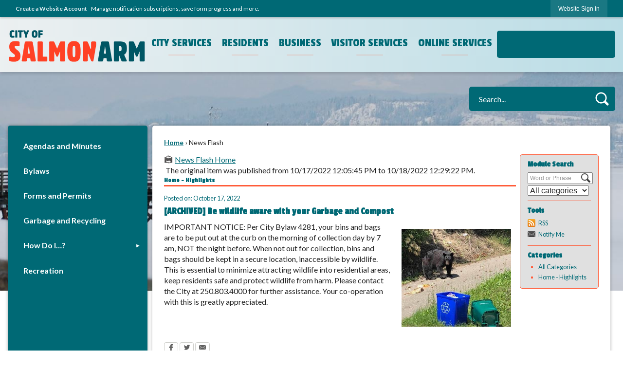

--- FILE ---
content_type: text/html; charset=utf-8
request_url: https://www.salmonarm.ca/CivicAlerts.aspx?AID=355&ARC=591
body_size: 33793
content:

<!DOCTYPE html>
<html lang="en">
<head>

	<meta http-equiv="Content-type" content="text/html; charset=UTF-8" />
<!-- Google Tag Manager for GA4 -->
				<script>(function(w,d,s,l,i){w.GAMeasurementID='G-1V9CVB7S24';w[l]=w[l]||[];w[l].push({'gtm.start':
				new Date().getTime(),event:'gtm.js'});var f=d.getElementsByTagName(s)[0],
				j=d.createElement(s),dl=l!='dataLayer'?'&l='+l:'';j.async=true;j.src=
				'https://www.googletagmanager.com/gtm.js?id='+i+dl;f.parentNode.insertBefore(j,f);
				})(window,document,'script','cpDataLayerGA4','GTM-K73C5PS');</script>
				<!-- End Google Tag Manager for GA4 -->
				<script type='text/javascript'>
					var enableTelemetry = 'false'
					var aiConfig = {
					instrumentationKey: '1cde048e-3185-4906-aa46-c92a7312b60f'						
					}
					var appInsights = window.appInsights || function (a) { function b(a) { c[a] = function () { var b = arguments; c.queue.push(function () { c[a].apply(c, b) }) } } var c = { config: a }, d = document, e = window; setTimeout(function () { var b = d.createElement('script'); b.src = a.url || 'https://js.monitor.azure.com/scripts/a/ai.0.js', d.getElementsByTagName('script')[0].parentNode.appendChild(b) }); try { c.cookie = d.cookie } catch (a) { } c.queue = []; for (var f = ['Event', 'Exception', 'Metric', 'PageView', 'Trace', 'Dependency']; f.length;)b('track' + f.pop()); if (b('setAuthenticatedUserContext'), b('clearAuthenticatedUserContext'), b('startTrackEvent'), b('stopTrackEvent'), b('startTrackPage'), b('stopTrackPage'), b('flush'), !a.disableExceptionTracking) { f = 'onerror', b('_' + f); var g = e[f]; e[f] = function (a, b, d, e, h) { var i = g && g(a, b, d, e, h); return !0 !== i && c['_' + f](a, b, d, e, h), i } } return c }(aiConfig);
					window.appInsights = appInsights, appInsights.queue && 0 === appInsights.queue.length;
					// Add telemetry initializer
					appInsights.queue.push(function() {
						appInsights.context.addTelemetryInitializer(function(envelope) {
							var telemetryItem = envelope.data.baseData;
							// To check the telemetry item’s type:
							if (!false)
							{
								//If the telemetry is not enabled, we still want to capture Google map custom event, so only allow that
								if (envelope.name.indexOf('.Event') == -1)
									return false;
							}
						});
					});						
					appInsights.trackPageView();
				</script>
	<script>
		function populateAntiForgery(token) {
			var input = document.createElement("input");
			input.name = "__RequestVerificationToken";
			input.type = "hidden";
			input.value = token;
			var absPat = /^https?:\/\/|^\/\//i;
			var forms = document.getElementsByTagName("form");
			for (var i = 0; i < forms.length; i++) {
				if (forms[i].method == "post" &&
					!forms[i].querySelector('[name="__RequestVerificationToken"]') &&
					!absPat.test(forms[i].getAttribute("action"))) {
					forms[i].appendChild(input.cloneNode());
				}
			}
		}

		function getAntiForgeryToken(callback, error) {
			var xhr = new XMLHttpRequest();
			xhr.open("GET", "/antiforgery");
			xhr.addEventListener("load", function() {
				try {
					if (this.status !== 200) {
						throw Error("Invalid status. Could not retrieve antiforgery token.");
		}
					var obj = JSON.parse(this.responseText);
					callback(obj.token);
				} catch (e) {
					typeof error === "function" && error(e);
				}
			});
			xhr.send();
		}

		getAntiForgeryToken(function(token) {
			if (document.readyState === "complete"
				|| document.readyState === "loaded" 
				|| document.readyState === "interactive") {
				populateAntiForgery(token);
				return;
			}
			document.addEventListener("DOMContentLoaded", function() {
				populateAntiForgery(token);
			}, false);
		}, console.error);
			</script>
			

	<script type="text/javascript">
		window.departmentHeader = {};
		window.pageSectionTracker = {};
		window.isResponsiveEnabled = true;
		window.isRemoveSetHeights= true;
		if (window.isRemoveSetHeights) {
			document.documentElement.className += ' removeSetHeights';
		}
		window.mainMenuMediaQuery = 'screen and (max-width: 40em)';
		window.isMobileBrowserIncludingTablets = false;
		window.fixedResponsiveMenu = false;
		window.fullWidthResponsiveMenu = false;
		window.responsiveMenuHeight = '';
		window.responsiveMenuFontSize = '';
		(function () {
			window.setSizeCookie = function () {
				document.cookie = "dpi=" + window.devicePixelRatio + "; path=/";
				document.cookie = "viewportWidth=" + window.innerWidth + "; path=/";
				document.cookie = "viewportHeight=" + window.innerHeight + "; path=/";
				if (screen && screen.width && screen.height) {
					document.cookie = "screenWidth=" + screen.width + "; path=/";
					document.cookie = "screenHeight=" + screen.height + "; path=/";
				}
				document.cookie = "responsiveGhost=1; path=/";
			};

			setSizeCookie();
		}());
	</script>
		<meta name="viewport" content="width=device-width, initial-scale=1">
	<script async src="https://docaccess.com/docbox.js"></script>
	
	
	<meta name="theme-color" content="rgb(0, 105, 117)">
	<link rel="icon" href="/images/favicon.ico" type="image/x-icon" />
	<link rel="shortcut icon" href="/images/favicon.ico" type="image/x-icon" />
		<title>News Flash • Salmon Arm, BC • CivicEngage</title>

			<script src="/Assets/Scripts/jQuery/jquery-2.2.4.min.js"></script>
	<script src="/Assets/Scripts/jQuery/jQuery-migrate-1.4.1.js" type="text/javascript"></script>
	

	<!--[if IE 6]><script language="JavaScript" type="text/javascript"> var isie6 = true; </script><![endif]-->
	<!--[if IE 7]><script language="JavaScript" type="text/javascript"> var isie7 = true; </script><![endif]-->
	<!--[if IE 8]><script language="JavaScript" type="text/javascript"> var isie8 = true; </script><![endif]-->
	<!--[if IE 9]><script language="JavaScript" type="text/javascript"> var isie8 = true; </script><![endif]-->
	<script type="text/javascript"><!--
	var intCountryCode = 124;
	var externalSiteDialogHeight = '390px';
	var order = '';
//--></script>
	
<link href="/-681783051.css" rel="stylesheet" type="text/css" />	<link href="/-1465647691.css" rel="stylesheet" type="text/css" />	<link href="/-622131647.css" rel="stylesheet" type="text/css" />

	<link rel="stylesheet" type="text/css" href="/Assets/Styles/Print.css" media="print">
	<script type="text/javascript">
		window.Pages = window.Pages || {};
		// FrontEnd RWD initialization
		window.Pages.rwdReady = $.Deferred();
		window.Pages.toolBarDeferred = $.Deferred();
		window.Pages.rwdSetupComplete = $.Deferred();
		window.Pages.megaMenuLoaded = $.Deferred();
		window.Pages.angularToolbarComplete = $.Deferred();
		window.Pages.frontEndToolbarComplete = $.Deferred();
	</script>
	

	<meta http-equiv="Content-Type" content="text/html; charset=UTF-8">
		
	
        <meta property="og:image" content="https://www.salmonarm.ca/ImageRepository/Document?documentID=4121" />
        <meta name="twitter:image" content="https://www.salmonarm.ca/ImageRepository/Document?documentID=4121" />
    <meta property="og:title" content="Be wildlife aware with your Garbage and Compost" />
    <meta name="twitter:title" content="Be wildlife aware with your Garbage and Compost" />
    <meta property="og:url" content="https://www.salmonarm.ca/CivicAlerts.aspx?AID=355&amp;ARC=591" />
    <meta name="twitter:url" content="https://www.salmonarm.ca/CivicAlerts.aspx?AID=355&amp;ARC=591" />
    <meta property="og:site_name" content="Salmon Arm, BC" />
    <meta name="twitter:site" content="Salmon Arm, BC" />
    <meta property="og:description" content="Please put your bins and bags at the curb by 7:00 am the morning of your collection day, NOT the night before." />
    <meta name="twitter:description" content="Please put your bins and bags at the curb by 7:00 am the morning of your collection day, NOT the night before." />
<meta name="twitter:card" content="summary" />

	<link rel="stylesheet" href="/App_Themes/CP/nmenu.css" type="text/css">

    
	<!-- Dynamic Header Scripts -->
	
	<!--Reference Stylesheet-->
	
    
		<!--Dynamic Header Styles-->
	<style type="text/css">
	
	</style>
	
	
	



	<script src="/-28722462.js" type="text/javascript"></script>
	
	

	<!--[if lte IE 8]><link rel="stylesheet" type="text/css" href="/App_Themes/ie8.css"><![endif]-->
	<!--[if lte IE 7]><link rel="stylesheet" type="text/css" href="/App_Themes/ie7.css"><![endif]-->
	<!--[if lte IE 6]><link rel="stylesheet" type="text/css" href="/App_Themes/ie6.css"><![endif]-->
	<!--[if lt IE 9]><script type="text/javascript" src="/Scripts/html5.js"></script><![endif]-->

	<script type="text/javascript">
		setEditorVariables(false, 124);
		function getPrintPreviewType() { return 0; } function printPreview() {pPreview(getPrintPreviewType()); }
	</script>
	<script src="/Assets/Scripts/AlpineJS/3.14.1/alpine.min.js" type="text/javascript" defer="defer"></script>
</head>
<body class="wide " >

    <script>jQuery(document).click(function (event) {
	var target = jQuery(event.target);
	if (target.attr('src') && target.parents('.image').length && target.parents('.widget').length) {
		var text = target.attr('title');
		
		if (!text.length) {
			text = "N/A";
		}
		ga('send',
			{
				hitType: 'event',
				eventCategory: 'Image',
				eventAction: 'Image - ' + text,
				eventLabel: window.location.href
			});
	}
	if (target.is('button') || target.hasClass('button') || target.parents().hasClass('button')) {
		var text = "";
		if (target.parents('.button')[0]) {
			text = target.parents('.button').first().text();
		} else if (target.text().length) {
			text = target.text();
		} else if (target.attr('title').length) {
			text = target.attr('title');
		}
		if (!text.length) {
			text = "N/A";
		}
		ga('send',
			{
				hitType: 'event',
				eventCategory: 'Button',
				eventAction: 'Button - ' + text,
				eventLabel: window.location.href
			});
	}
	if (target.parents('.widgetCustomHtml').length) {
		ga('send',
			{
				hitType: 'event',
				eventCategory: 'Custom Html',
				eventAction: 'Custom Html Clicked',
				eventLabel: window.location.href
			});
	}
	if (target.parents('.editor').length) {
		ga('send',
			{
				hitType: 'event',
				eventCategory: 'Editor',
				eventAction: 'Editor Link Clicked',
				eventLabel: window.location.href
			});
	}
	if (target.parents('.GraphicLinks').length) {
		var text = "";
		var targetGraphicLink = target;
		if (target.hasClass('widgetGraphicLinksLink')) {
			targetGraphicLink = jQuery(target.children()[0]);
		}
		if (targetGraphicLink.hasClass('text')) {
			text = targetGraphicLink.text();
		} else if (targetGraphicLink.attr('src').length) {
			if (targetGraphicLink.attr('alt').length) {
				text = targetGraphicLink.attr('alt');
			} else {
				text = targetGraphicLink.attr('src');
			}
		} else {
			text = "N/A";
		}
		ga('send',
			{
				hitType: 'event',
				eventCategory: 'Graphic Links',
				eventAction: 'Graphic Link - ' + text,
				eventLabel: window.location.href
			});
	}
	if (target.parents('.InfoAdvanced').length) {
		ga('send',
			{
				hitType: 'event',
				eventCategory: 'Info Advanced',
				eventAction: 'Info Advanced Clicked',
				eventLabel: window.location.href
			});
	}
	if (target.parents('.list').length) {
		ga('send',
			{
				hitType: 'event',
				eventCategory: 'List',
				eventAction: 'List Clicked',
				eventLabel: window.location.href
			});
	}
	if (target.parents('.megaMenuItem').length || target.parents('.topMenuItem').length) {
		var megaMenuText = jQuery('.topMenuItem.mouseover').find('span').text();
		var breadCrumbs = [];
		jQuery('.breadCrumbs > li').each(function () {
			 breadCrumbs.push(this.textContent);
		});
		var pageTitle = breadCrumbs.join('>');
		var subTitleText = target.parents('.megaMenuItem').children('.widgetTitle').children().text();
		var text = "";
		if (pageTitle) {
			text += pageTitle + " | ";
		} else {
			text += document.title + ' - ';
		}
		if (target.text() == "" && megaMenuText == "") {
			text += "N/A";
		} else if (target.text().length && megaMenuText.length) {
			if (megaMenuText == target.text()) {
				text += megaMenuText;
			} else {
				text += megaMenuText + " - " + subTitleText + " - " + target.text();
			}
		} else if (target.text() == "") {
			text += megaMenuText;
		} else {
			text += target.text();
		}
		if (!text.length) {
			text = "N/A";
		}
		ga('send',
			{
				hitType: 'event',
				eventCategory: 'Mega Menu',
				eventAction: 'Mega Menu : ' + text,
				eventLabel: window.location.href
			});
	}
	if (target.parents('.widgetNewsFlash').length && target.parents('.widgetItem').length) {
		var text = jQuery(target.parents('.widgetItem')[0]).find('.widgetTitle').children().text();
		if (!text.length) {
			text = "N/A";
		}
		ga('send',
			{
				hitType: 'event',
				eventCategory: 'News Flash',
				eventAction: 'News Flash - ' + text,
				eventLabel: window.location.href
			});
	}
	if (target.hasClass('widgetQuickLinksLink') || target.find('.widgetQuickLinksLink').length) {
		var text = target.text();
		if (!text.length) {
			text = "N/A";
		}
		ga('send',
			{
				hitType: 'event',
				eventCategory: 'Quick Links',
				eventAction: 'Quick Links - ' + text,
				eventLabel: window.location.href
			});
	}
	if (target.attr('src') && target.parents('.cpSlideshow').length) {
		var text = target.attr('title');
		if (!text.length) {
			text = "N/A";
		}
		ga('send',
			{
				hitType: 'event',
				eventCategory: 'Slideshow',
				eventAction: 'Slideshow - ' + text,
				eventLabel: window.location.href
			});
	}
	if (target.parents('.widgetText').length) {
		ga('send',
			{
				hitType: 'event',
				eventCategory: 'Text',
				eventAction: 'Text Link Clicked',
				eventLabel: window.location.href
			});
	}
});</script>

    <div id="fb-root"></div>
<div id=skipToContentLinks>
<a href="#contentarea" target="_self" class="skipToContentLink">Skip to Main Content</a>
</div>
    <form id="frmReferenceFormForTelerikEditorDialogs"></form>

        <input type="hidden" id="GoogleMapsKey" value="AIzaSyDWUuE-ifkbhxblF920N8MjpBdTg1Wt784" />



    <input type="hidden" id="cpcDomain" value="https://cp-civicplusuniversity2.civicplus.com">
    <input type="hidden" id="hdnStructureID" value="6" />
    <input type="hidden" id="hdnContentCollectionID" value="43a8710e-18c8-40ec-8d76-6ab3e9f6179d" />
    <input type="hidden" id="hdnWorkingCopyID" value="00000000-0000-0000-0000-000000000000" />
    <input type="hidden" id="hdnThemeID" value="8" />
    <input type="hidden" id="pageIsFrontEnd" value="true" />
    <input type="hidden" id="pageModuleID" value="1" />
    <input type="hidden" id="pagePageID" />

        <input type="hidden" id="hdnModuleID" value="1" />
    <div id="stickyPlaceholder"></div>
    <div id="outer-wrap" class="outer-wrap">
        <div id="inner-wrap" class="inner-wrap">
                <div id="divToolbars" class="cpToolbars newCP mui-fixed" style="">
                    



<!-- Begin Signed Out Bar -->
<div class="cpToolbar user public">
    <div class="inner selfClear">
        <p class="dropdown"><a href="/MyAccount/ProfileCreate" role="link" class="myConnections" id="signedOutToolbarCreateProfileButton">Create a Website Account</a> <span class="welcomeMessage">- Manage notification subscriptions, save form progress and more. &nbsp;&nbsp;</span></p>
        <ul class="nav secondary">
	        <li><a href="/MyAccount" role="link" class="button" id="loggedOutToolbarSignInButton"><span>Website Sign In</span></a></li>
        </ul>
    </div>
</div>
<script>
    $(document).ready(function () {
        $('#signedOutToolbarCreateProfileButton').keypress(function (e) { if (e.which === 0) return; $(this).click(); });
        $('#signedOutToolbarCreateProfileButton').click(function (event) {
        	event.preventDefault();
        	window.location.href = '/MyAccount/ProfileCreate?from=url&url=/&dn=' + window.location.origin;
        });

			
				$('#loggedOutToolbarSignInButton').click(function (event) {
					event.preventDefault();
					window.location.href = '/MyAccount/?from=url&url=' + encodeURIComponent(window.location.href.replace(window.location.origin, '')) + '&dn=' + window.location.host;
				});
			

		if ('False' == 'True') {
            $('#loggedOutToolbarSignInButton').hide();
		}
    })
</script>
<!-- End Signed Out Bar -->

                </div>
            <div id="bodyWrapper">
                <div id="mainNavHolderMobile" class="mainNavHolderMobile"></div>
                
<div data-cpRole="structuralContainer" id="bodyContainerTS">
<!-- <div data-cpRole="banner" id="banner3" class="fixedBannerTS"> --><!-- Header Container --><header data-cpRole="structuralContainer" id="headerContainerTS" class="fixedTopTS">
<div class="siteWrap4"><div data-cpRole="structuralContainer" id="flexHeader1TS" class="lyt-header lyt-flex lyt-flex-column lyt-justify-between lyt-align-center">
<div data-cpRole="structuralContainer" id="lyt-logo">
<div data-cpRole="banner" id="lyt-logo-inner" class="bannerLogoTS empty">




				<a id="lyt-logo-inner-15" style="			display: block; text-align: center;
" class="bannerObject" href="/" target="_self"><img alt="Salmon Arm BC Homepage" class="bannerObject" height="150" src="/ImageRepository/Document?documentID=6310" width="570" /></a>
</div>
</div><div data-cpRole="structuralContainer" id="lyt-nav">
<nav data-cpRole="nav" id="mainNav" class="siteNav mainNav" aria-label="Main">
<ol id="mainNavMenu" data-parent="1" class="rootNavMenu" role="menu"><!--
--><li id="MainItem27" class="topMenuItem" role="none" data-pageid="27" data-displaymegamenu="False"><!--
			--><!--
			--> <a role = "menuitem" aria-haspopup=true aria-expanded='false' id = "mainNavCityServices" class="navMainItem mainNavItem mainNavItem1" href="/27/City-Services" target = "_self" >   City Services </a>			<!--
			--><!--
			--></li><!----><li id="MainItem31" class="topMenuItem" role="none" data-pageid="31" data-displaymegamenu="False"><!--
			--><!--
			--> <a role = "menuitem" aria-haspopup=true aria-expanded='false' id = "mainNavResidents" class="navMainItem mainNavItem mainNavItem2" href="/31/Residents" target = "_self" >   Residents </a>			<!--
			--><!--
			--></li><!----><li id="MainItem35" class="topMenuItem" role="none" data-pageid="35" data-displaymegamenu="False"><!--
			--><!--
			--> <a role = "menuitem" aria-haspopup=true aria-expanded='false' id = "mainNavBusiness" class="navMainItem mainNavItem mainNavItem3" href="/35/Business" target = "_self" >   Business </a>			<!--
			--><!--
			--></li><!----><li id="MainItem506" class="topMenuItem" role="none" data-pageid="506" data-displaymegamenu="False"><!--
			--><!--
			--> <a role = "menuitem" aria-haspopup=true aria-expanded='false' id = "mainNavVisitorServices" class="navMainItem mainNavItem mainNavItem4" href="/506/Visitor-Services" target = "_self" >   Visitor Services </a>			<!--
			--><!--
			--></li><!----><li id="MainItem9" class="topMenuItem" role="none" data-pageid="9" data-displaymegamenu="False"><!--
			--><!--
			--> <a role = "menuitem" aria-haspopup=true aria-expanded='false' id = "mainNavOnlineServices" class="navMainItem mainNavItem mainNavItem5" href="https://icityonline.aspgov.com/SalmonArm/Live" target = "_blank" >   Online Services </a>			<!--
			--><!--
			--></li><!---->
</ol>


	<script type="text/javascript">
		(function () {
			function setupMenu() {
				const menuID = 'mainNavMenu';
				const menuType = MAIN_MENU;

				//setup menu manager properties for main menu
				if (!menuManager.mobileMainNav && true)
					menuManager.adjustMainItemsWidth('#' + menuID);
				menuManager.isMainMenuEditable = false;
				menuManager.mainMenuMaxSubMenuLevels = 4;
				menuManager.setMOMMode(2, menuType);

				//Init main menu
				const setupDraggable = menuManager.isMainMenuEditable;
				const urlToGetHiddenMenus = '/Pages/MenuMain/HiddenMainSubMenus?pageID=1&moduleID=1&themeID=8&menuContainerID=mainNav';

				menuManager.setupMenu(menuID, 'mainNav', menuType, setupDraggable, urlToGetHiddenMenus);
				menuManager.mainMenuInit = true;
				menuManager.mainMenuTextResizer = false;
				if (1.00 > 0)
					menuManager.mainMenuTextResizerRatio = 1.00;
				if (window.isResponsiveEnabled)
					menuManager.mainMenuReady.resolve();

			}

			if (document.readyState === "complete"
				|| document.readyState === "loaded"
				|| document.readyState === "interactive") {
				setupMenu();
				return;
			}

			document.addEventListener("DOMContentLoaded", setupMenu);
		})();
	</script>


<aside data-cpRole="megaMenu" id="megaMenu" class="megaMenu" style="display: none;"><input type="hidden" id="megaMenuPopupDirection" value="0"><input type="hidden" id="megaMenuWidthReference" value="1"></aside></nav>
</div><div data-cpRole="structuralContainer" id="lyt-socials">
<div data-cpRole="contentContainer" id="lyt-socials-inner">	<div id="cc3a32b7d1-3e3f-4392-9f85-05986f0d3b36" data-containerid="3a32b7d1-3e3f-4392-9f85-05986f0d3b36" class="pageContent cpGrid cpGrid24 isLockedContainer showInMobile">
				                

		<div class="row outer wide"><!--
--><div class="outer col col24 first last" style="" data-widgetcontainerid="a0d79897-edda-4752-93cc-bd8d8c46444c">				
	<div class="row nest first last wide">
	
	<div class="inner col col24 first last id81527fbf-c2fe-4b6f-b47c-86baed25ed3d" style="" data-widgetcontainerid="81527fbf-c2fe-4b6f-b47c-86baed25ed3d">	
<div data-widget-id="8ecf1968-072a-45d9-aea2-b568fdd86695" data-widget-controller-path="/GraphicLinks/Widget">




<div id="graphicLinkWidget8ecf1968-072a-45d9-aea2-b568fdd86695" class="widget widgetGraphicLinks skin26 widgetOptionSet41 wide" data-elementqueryclasses='{"wide-narrow":"min-width:1em"}' data-elementquerymatch='matchMultiColumn' data-elementqueryunmatch='unmatchMultiColumn' data-modulewidgettype="graphicLinks">
	<div class="widgetHeader">
		<div class="">
				</div>
	</div>
	<div class="widgetBody cpGrid cpGrid5 "> 	
				<nav class="widgetGraphicLinksNav" aria-label="Graphic links">
					<div class="row autoWidths center wide"><!--
--><div class="col col1 first "><ul class="semanticList"><!--
	    --><li class="widgetItem GraphicLinks"><a class="widgetDesc widgetGraphicLinksLink" href="/facebook" target="_self"  aria-label="Facebook graphic"><img src="/ImageRepository/Document?documentID=6317" 
     class="graphicButtonLink" alt="Facebook" 
     onmouseover="this.src='/ImageRepository/Document?documentID=6317'" 
	onmouseout="this.src='/ImageRepository/Document?documentID=6317'"
     onfocus="this.src='/ImageRepository/Document?documentID=6317'" 
	onblur="this.src='/ImageRepository/Document?documentID=6317'"> </a></li><!--
--></ul></div><!----><div class="col col1  "><ul class="semanticList"><!--
	    --><li class="widgetItem GraphicLinks"><a class="widgetDesc widgetGraphicLinksLink" href="https://www.youtube.com/@cityofsalmonarmbc" target="_self"  aria-label="YouTube graphic"><img src="/ImageRepository/Document?documentID=6331" 
     class="graphicButtonLink" alt="YouTube" 
     onmouseover="this.src='/ImageRepository/Document?documentID=6331'" 
	onmouseout="this.src='/ImageRepository/Document?documentID=6331'"
     onfocus="this.src='/ImageRepository/Document?documentID=6331'" 
	onblur="this.src='/ImageRepository/Document?documentID=6331'"> </a></li><!--
--></ul></div><!----><div class="col col1  "><ul class="semanticList"><!--
	    --><li class="widgetItem GraphicLinks"><a class="widgetDesc widgetGraphicLinksLink" href="https://www.instagram.com/cityofsalmonarmbc/" target="_self"  aria-label="Instagram graphic"><img src="/ImageRepository/Document?documentID=6318" 
     class="graphicButtonLink" alt="Instagram" 
     onmouseover="this.src='/ImageRepository/Document?documentID=6318'" 
	onmouseout="this.src='/ImageRepository/Document?documentID=6318'"
     onfocus="this.src='/ImageRepository/Document?documentID=6318'" 
	onblur="this.src='/ImageRepository/Document?documentID=6318'"> </a></li><!--
--></ul></div><!----><div class="col col1  "><ul class="semanticList"><!--
	    --><li class="widgetItem GraphicLinks"><a class="widgetDesc widgetGraphicLinksLink" href="https://ca.linkedin.com/company/city-of-salmon-arm" target="_self"  aria-label="Linkedin graphic"><img src="/ImageRepository/Document?documentID=6319" 
     class="graphicButtonLink" alt="Linkedin" 
     onmouseover="this.src='/ImageRepository/Document?documentID=6319'" 
	onmouseout="this.src='/ImageRepository/Document?documentID=6319'"
     onfocus="this.src='/ImageRepository/Document?documentID=6319'" 
	onblur="this.src='/ImageRepository/Document?documentID=6319'"> </a></li><!--
--></ul></div><!----><div class="col col1  last"><ul class="semanticList"><!--
--></ul></div><!--					--></div>
				</nav>
	</div>
	<div class="widgetFooter">
			</div>
</div>

</div>
	</div> <!-- inner column -->

	</div> <!-- inner row -->

			</div><!-- outer column --><!--		--></div> <!-- outer row -->


	</div>
</div>
</div>
</div></div>
</header><!-- Banner --><div data-cpRole="structuralContainer" id="bannerContainerTS" class="noOverflowTS">
<div data-cpRole="banner" id="banner1"><div data-cpRole="structuralContainer" id="bannerSizingTS">
<div data-cpRole="structuralContainer" id="bannerContentTS">
<div class="siteWrap4"><div data-cpRole="structuralContainer" id="lyt-search">
<div data-cpRole="contentContainer" id="lyt-search-inner">	<div id="cc450aed99-7446-4b5b-adff-84450865080d" data-containerid="450aed99-7446-4b5b-adff-84450865080d" class="pageContent cpGrid cpGrid24 isLockedContainer showInMobile">
				                

		<div class="row outer wide"><!--
--><div class="outer col col24 first last" style="" data-widgetcontainerid="73cdabb6-7ea1-4147-a2a8-591dbba43ddd">				
	<div class="row nest first last wide">
	
	<div class="inner col col24 first last id4d64c231-d3e0-45fd-b879-dd68fb31c50e" style="" data-widgetcontainerid="4d64c231-d3e0-45fd-b879-dd68fb31c50e">	
<div data-widget-id="cd105c69-2650-40d9-bb52-fbffa3c09968" data-widget-controller-path="/Layout/WidgetSearch">
	
	<script defer type="text/javascript" src="/Common/Controls/jquery-ui-1.14.1/jquery-ui.min.js"></script>
	<script defer src="/Areas/Layout/Assets/Scripts/Search.js" type="text/javascript"></script>
	<script defer type="text/javascript">

		$(document).ready(function () {
			try {
				$(".widgetSearchButton.widgetSearchButtoncd105c69-2650-40d9-bb52-fbffa3c09968").click(function (e) {
				e.preventDefault();
					if (false||$("#ysnSearchOnlyDeptcd105c69-2650-40d9-bb52-fbffa3c09968").is(':checked'))
					{
						doWidgetSearch($(this).siblings(".widgetSearchBox").val(), Number(0));
					}
					else {
						doWidgetSearch($(this).siblings(".widgetSearchBox").val(), 0);
					}
			});
			$("#searchFieldcd105c69-2650-40d9-bb52-fbffa3c09968").keypress(function (e) {
				if (window.clipboardData) {
					if (e.keyCode === 13) {
						if ($("#ysnSearchOnlyDeptcd105c69-2650-40d9-bb52-fbffa3c09968").is(':checked') || false) {
								doWidgetSearch($(this).val(), Number(0));
							} else {
								doWidgetSearch($(this).val(), 0);
							}
						return false;
					}
				} else {
					if (e.which === 13) {
						if ($("#ysnSearchOnlyDeptcd105c69-2650-40d9-bb52-fbffa3c09968").is(':checked') || false) {
								doWidgetSearch($(this).val(), Number(0));
							} else {
								doWidgetSearch($(this).val(), 0);
							}
						return false;
					}
				}
				return true;
			});

				if (true) {
					var currentRequest = null;
					var $searchField = $("#searchFieldcd105c69-2650-40d9-bb52-fbffa3c09968").autocomplete({
						source: function (request, response) {
							currentRequest = $.ajax({
								url: '/Search/AutoComplete' + ($("#ysnSearchOnlyDeptcd105c69-2650-40d9-bb52-fbffa3c09968").is(':checked') || false? '?departmentId=0' : ''),
								dataType: "json",
								timeout: 10000,
								beforeSend: function () {
									if (currentRequest != null) {
										currentRequest.abort();
									}
								},
								data:
								{
									term: request.term,
								},
								success: function (data) {
									response(data);
									$('.autoCompleteError').remove();
								},
								error: function (xmlhttprequest, textstatus, message) {
									if (textstatus === "timeout") {
										if ($("#searchFieldcd105c69-2650-40d9-bb52-fbffa3c09968").siblings('.autoCompleteError').length == 0)
											$('<span class="autoCompleteError"><p class="alert error">Search autocomplete is currently not responding. Please try again later.</p></span>').insertAfter($("#searchFieldcd105c69-2650-40d9-bb52-fbffa3c09968"));
									}
								}
							});
						},
						html: true,
						delay: 500,
						select: function (event, ui) {
							$(this).val(ui.item.value);
							$(this).next().click();
						}
					});

					$searchField.data("ui-autocomplete")._renderItem = function (ul, item) {
						return $("<li class=\"itemList\"></li>")
							.data("ui-autocomplete-item", item)
							.append("<a>" + item.label + "</a>")
							.appendTo(ul);
					};
}
}
			catch(e) {} //we're going to eat this error. Autocomplete won't work but we dont wan't to break anything else on the page.
		});
	</script>

	<section id="widgetPreviewSearch" class="widget widgetSearch skin18 widgetOptionSet42" style="display: block;" aria-label="Search">
				<!-- For the button right and inside -->
		<div class="widgetBody buttonRightInside">
			<input class="widgetSearchBox widgetSearchBoxcd105c69-2650-40d9-bb52-fbffa3c09968" cp5ph="true" id="searchFieldcd105c69-2650-40d9-bb52-fbffa3c09968" name="searchField" onchange="searchBtnApplyQuery();" placeholder="Search..." title="Search..." type="text" value="" />
						<a href="/Search/Results" id="btnSearchIcon" class="widgetSearchButton widgetSearchButtoncd105c69-2650-40d9-bb52-fbffa3c09968" role="button"><img alt="Search" class="imageHover" data-hover="/ImageRepository/Document?documentID=6315" data-image="/ImageRepository/Document?documentID=6354" src="/ImageRepository/Document?documentID=6354" /></a>

			<label class="searchLabel" for="searchFieldcd105c69-2650-40d9-bb52-fbffa3c09968">Search</label>
		</div>

	</section>


<style scoped>
	  
		.widgetSearch ::-webkit-input-placeholder {
		color: #ffffff;
	  }
		.widgetSearch :-moz-placeholder { /* Firefox 18- */
	   color: #ffffff;
	}
		.widgetSearch ::-moz-placeholder {  /* Firefox 19+ */
	   color: #ffffff;
	}
	.widgetSearch :-ms-input-placeholder {
	   color: #ffffff;
	}
	

	.widgetSearch .widgetBody .widgetSearchBoxcd105c69-2650-40d9-bb52-fbffa3c09968
	{
		color: #ffffff;
		height: 50px;
border-radius: 5px;
border: none;
background-color: #006975;
padding: 0 50px 0 20px;
font: 400 16px Lato;
	}
	.widgetSearch .widgetBody .widgetSearchButtoncd105c69-2650-40d9-bb52-fbffa3c09968
	{
		margin: -3px 0;

	}
	.widgetSearch .widgetSearch-onlyDeptcd105c69-2650-40d9-bb52-fbffa3c09968
	{
		display: inline-block;
		color: #333;
		
		
		 padding-top: 10px;
	}
	#ysnSearchOnlyDeptcd105c69-2650-40d9-bb52-fbffa3c09968
	{
		position: relative;
		top: .125em;
	}

</style>

<link rel="stylesheet" href="/Common/Controls/jquery-ui-1.14.1/jquery-ui.min.css">
<link rel="stylesheet" href="/Common/Controls/jquery-ui-1.14.1/jquery-ui.theme.min.css">



<script type="text/javascript">
	//Updates search icons href to have the correct queryString
	function searchBtnApplyQuery() {
		document.getElementById("btnSearchIcon").href = "/Search?searchPhrase=" + document.getElementById("searchFieldcd105c69-2650-40d9-bb52-fbffa3c09968").value;
	}
	</script>

</div>
	</div> <!-- inner column -->

	</div> <!-- inner row -->

			</div><!-- outer column --><!--		--></div> <!-- outer row -->


	</div>
</div>
</div><div data-cpRole="contentContainer" id="contentTS">	<div id="cc5da3b161-cd55-4827-89e7-22db126adeb2" data-containerid="5da3b161-cd55-4827-89e7-22db126adeb2" class="pageContent cpGrid cpGrid24 showInMobile">
				                



	</div>
</div></div>
</div>
</div>




		<div id="bannerImagesJSON16" class="hidden"></div>
		<div id="bannerSlideshowControls_banner1" class="bannerSlideshowControlsNew none " style="display:none">
			<a id="arrowPrev_banner1" tabindex="0" class="arrowNew prev" aria-label="Banner Arrow Previous"><svg style=" " class=""><use xmlns:xlink="http://www.w3.org/1999/xlink" xlink:href="#iconSlideshowArrowLeft"></use></svg></a>
			<a id="arrowNext_banner1" tabindex="0" class="arrowNew next" aria-label="Banner Arrow Next"><svg style=" " class=""><use xmlns:xlink="http://www.w3.org/1999/xlink" xlink:href="#iconSlideshowArrowRight"></use></svg></a>
		</div>
			<script type="text/javascript">
				$(window).on("load", function () {
					$.when(window.Pages.rwdSetupComplete)
						.done(function () {
							renderExternalBannerSlideshow('banner1',
								{"BannerOptionID":16,"ThemeID":8,"SlotName":"banner1","Name":"Default","IsDefault":true,"BannerMode":2,"SlideShowSlideTiming":"5","SlideshowTransition":0,"SlideShowTransitionTiming":"1","ImageScale":true,"ImageAlignment":1,"ImageScroll":true,"MuteSound":true,"VideoType":0,"Status":40,"SlideshowControlsPosition":0,"SlideshowControlsAlignment":0,"SlideshowBannerControlsColorScheme":0,"DisplayVideoPauseButton":false,"VideoPauseButtonAlignment":1,"VideoPauseButtonControlsAlignment":0,"VideoPauseButtonStyle":"#FFFFFF","VideoPauseButtonBackgroundStyle":"#000000","VideoPauseButtonAlignmentClass":"alignRight viewport","DisplaySlideshowPauseButton":false,"SlideshowControlsColor":"#FFFFFF","SlideshowControlsBackgroundColor":"#000000","SlideshowPauseButtonClass":"isHidden","BannerImages":[{"BannerImageID":58,"BannerOptionID":16,"FileName":"/ImageRepository/Document?documentID=6311","Height":450,"Width":2200,"StartingOn":null,"StoppingOn":null,"IsLink":false,"LinkAddress":null,"Sequence":1,"RecordStatus":0,"ModifiedBy":0,"ModifiedOn":"\/Date(-62135578800000)\/","AltText":""}],"BannerVideos":[{"BannerVideoID":12,"BannerOptionID":16,"VideoFileName":"","ImageFileName":"EmptyBannerBkg202502211107509914.png","IsLink":false,"LinkAddress":null,"ModifiedBy":0,"ModifiedOn":"\/Date(-62135578800000)\/","VideoFileID":"00000000-0000-0000-0000-000000000000","ImageFileID":"00000000-0000-0000-0000-000000000000","VideoWidth":0,"VideoHeight":0,"ImageWidth":0,"ImageHeight":0,"LinkedVideoUrl":"","RecordStatus":0,"AltText":null}],"RecordStatus":0,"ModifiedBy":0,"ModifiedOn":"\/Date(-62135578800000)\/"},
								'/App_Themes/2025 - Interior/Images/',
								'Rotating');
						});
				});
			</script>

</div>
</div><main data-cpRole="structuralContainer" id="mainSectionTS">
<!-- Content container --><div data-cpRole="structuralContainer" id="mainContainerTS">
<div class="siteWrap2"><div data-cpRole="structuralContainer" id="mainWrapTS" class="mainWrap lyt-flex lyt-flex-column">
<div data-cpRole="structuralContainer" id="siteSidebarTS" class="siteSidebar left-nav-decoration">
<aside data-cpRole="contentContainer" id="sidebarContainer1TS">	<div id="cce94163ba-f46e-4aea-a072-7743ddc802c6" data-containerid="e94163ba-f46e-4aea-a072-7743ddc802c6" class="pageContent cpGrid cpGrid24 showInMobile">
				                



	</div>
</aside><nav data-cpRole="nav" id="secondaryNav" class="siteNav secondaryNav" aria-label="Secondary">





	<ol role="menu" id="secondaryMenusecondaryNav" data-parent="4" class="rootNavMenu accordionNav arrowIndicator">
	<li role="menuitem" aria-haspopup="true" class="topMenuItem sideNavLi hasAccordionChildren" id="SideItem89" data-pageid="89">
		<div class="accordionNavItem">
			<a href="/96/Agenda-and-Minutes" target="_self" class="navMainItem secondaryNavItem cpComponent" data-type="SecondaryMainItem">Agendas and Minutes</a>
		</div>
			</li>
	<li role="menuitem" aria-haspopup="true" class="topMenuItem sideNavLi hasAccordionChildren" id="SideItem90" data-pageid="90">
		<div class="accordionNavItem">
			<a href="/90/Bylaws" target="_self" class="navMainItem secondaryNavItem cpComponent" data-type="SecondaryMainItem">Bylaws</a>
		</div>
			</li>
	<li role="menuitem" aria-haspopup="true" class="topMenuItem sideNavLi hasAccordionChildren" id="SideItem91" data-pageid="91">
		<div class="accordionNavItem">
			<a href="/98/Applications-and-Guides" target="_blank" class="navMainItem secondaryNavItem cpComponent" data-type="SecondaryMainItem">Forms and Permits</a>
		</div>
			</li>
	<li role="menuitem" aria-haspopup="true" class="topMenuItem sideNavLi hasAccordionChildren" id="SideItem92" data-pageid="92">
		<div class="accordionNavItem">
			<a href="/369/Curbside-Collection" target="_self" class="navMainItem secondaryNavItem cpComponent" data-type="SecondaryMainItem">Garbage and Recycling</a>
		</div>
			</li>
	<li role="menuitem" aria-haspopup="true" class="topMenuItem sideNavLi hasAccordionChildren" id="SideItem93" data-pageid="93">
		<div class="accordionNavItem">
			<a href="/93/How-Do-I" target="_self" class="navMainItem secondaryNavItem cpComponent" data-type="SecondaryMainItem">How Do I…?</a>
				<a href="#" class="openAccordionNav accordionSecondaryNavItem" title="Expand How Do I…? Submenu"></a>
		</div>
					<ol role="menu" aria-hidden="true" class="accordionNavContainer accordionNavContainer--lvl1" style="display: none;" data-parent="93">
						<li role="menuitem" aria-haspopup="true" class="sideNavLi subMenuItem hasAccordionChildren" id="SideItem276" data-pageid="276">
			<div class="accordionNavItem">
				<a href="/Jobs.aspx" target="_self" class="navMenuItem cpComponent" data-type="SecondaryMenuItem"><span lang="en">Browse Available Jobs</span></a>
			</div>
					</li>
		<li role="menuitem" aria-haspopup="true" class="sideNavLi subMenuItem hasAccordionChildren" id="SideItem277" data-pageid="277">
			<div class="accordionNavItem">
				<a href="/Directory.aspx" target="_self" class="navMenuItem cpComponent" data-type="SecondaryMenuItem"><span lang="en">Contact a City Employee</span></a>
			</div>
					</li>
		<li role="menuitem" aria-haspopup="true" class="sideNavLi subMenuItem hasAccordionChildren" id="SideItem275" data-pageid="275">
			<div class="accordionNavItem">
				<a href="https://www.salmonarm.ca/requesttracker.aspx" target="_self" class="navMenuItem cpComponent" data-type="SecondaryMenuItem"><span lang="en">Report a Concern (Request Tracker)</span></a>
			</div>
					</li>
		<li role="menuitem" aria-haspopup="true" class="sideNavLi subMenuItem hasAccordionChildren" id="SideItem285" data-pageid="285">
			<div class="accordionNavItem">
				<a href="/285/Report-an-Issue-with-the-Website" target="_self" class="navMenuItem cpComponent" data-type="SecondaryMenuItem"><span lang="en">Report an Issue with the Website</span></a>
			</div>
					</li>
		<li role="menuitem" aria-haspopup="true" class="sideNavLi subMenuItem hasAccordionChildren" id="SideItem279" data-pageid="279">
			<div class="accordionNavItem">
				<a href="/96/Agenda-and-Minutes" target="_blank" class="navMenuItem cpComponent" data-type="SecondaryMenuItem"><span lang="en">View Council Agendas</span></a>
			</div>
					</li>
		<li role="menuitem" aria-haspopup="true" class="sideNavLi subMenuItem hasAccordionChildren" id="SideItem278" data-pageid="278">
			<div class="accordionNavItem">
				<a href="/207/Public-Transit" target="_self" class="navMenuItem cpComponent" data-type="SecondaryMenuItem"><span lang="en">View the Transit Schedule</span></a>
			</div>
					</li>

			</ol>
	</li>
	<li role="menuitem" aria-haspopup="true" class="topMenuItem sideNavLi hasAccordionChildren" id="SideItem94" data-pageid="94">
		<div class="accordionNavItem">
			<a href="/166/Recreation-Parks-and-Fields" target="_self" class="navMainItem secondaryNavItem cpComponent" data-type="SecondaryMainItem">Recreation</a>
		</div>
			</li>

	</ol>


	<script type="text/javascript">
		window.addEventListener('load', function () {
			//setup menu manager properties for secondary menu
			menuManager.isSideMenuEditable = false;
			menuManager.sideMenuMaxSubMenuLevels = 4;
			menuManager.sideMenuHasCustomLinks = true;
		});
	</script>

	<script type="text/javascript">
		window.addEventListener('load', function () {
			$('*[id^="SideItem"]').each(function () {
				var ids = $('[id="' + this.id + '"]');
				if (ids.length > 1)
					$.each(ids, function (index, value) {
						value.id = value.id + '_' + index;
					});
			});

			$('.hasAccordionChildren .openAccordionNav').click(function (e) {
				e.preventDefault();
				showHideAccordionMenuForSecondaryNav($(this));
			});

			$("#secondaryNav .grippy").each(function () {
				menuManager.setupDraggableElement($(this), SIDE_MENU, '#secondaryNav');
			});

			$("#secondaryNav li").each(function () {
				menuManager.setupDroppableAccordionElement($(this), SIDE_MENU);
			});
		});
	</script>



</nav><aside data-cpRole="contentContainer" id="sidebarContainer2TS">	<div id="cc34854085-4894-417b-adcb-19e0d7e36f67" data-containerid="34854085-4894-417b-adcb-19e0d7e36f67" class="pageContent cpGrid cpGrid24 showInMobile">
				                



	</div>
</aside>
</div><div data-cpRole="structuralContainer" id="outerContentWrapTS" class="outerContentWrap lyt-flex lyt-flex-column">
<div data-cpRole="structuralContainer" id="contentWrapTS" class="contentWrap">
<div data-cpRole="breadCrumbs" id="breadCrumbs" class="breadCrumbContainer">		<ol class="semanticList breadCrumbs">
			<li><a class="breadCrumb" href="/">Home</a></li><li>News Flash</li>
		</ol>

	   
    
</div>
<div data-cpRole="mainContentContainer" id="moduleContent">

<div id="ctl00_ctl00_MainContent_BodyWrapper">
	
	<script type="text/javascript"><!--
	var isie6 = false, isie7 = false, isie6or7 = false;
	var intCountryCode = 124;

	function setUrlLength(editor) {
		//Toggle Image Context Menu Items
		setMenuItems(editor);
		//setContentBackgroundColor(editor);
		removeIEParagraphs(editor);
	}
	function setUrlLengthAndToolToggle(editor) {
		var minToolsGroups = 2; // Number of MinimumSetOfTools tools groups.
		
		// Hide the MinimumSetOfTools on load.
		var toolbar = editor.get_toolContainer(); // Get toolbar container.
		var toolgroups = toolbar.getElementsByTagName("UL"); // Get all toolgroups containers.
		
		for (var i = toolgroups.length - 1; i >= minToolsGroups; i--)			toolgroups[i].style.display = "none";
		
		if (editor.isIE) {
			var elem = editor.get_element();
			elem.style.height = "430px";
 			elem.style.minHeight = "430px";
		}
		
		// Toggle Image Context Menu Items.
		setMenuItems(editor);
		//setContentBackgroundColor(editor);
		removeIEParagraphs(editor);
	}
//--></script><!--[if IE 6]><script type="text/javascript">isie6 = true; isie6or7 = true;</script><![endif]-->
<!--[if IE 7]><script type="text/javascript">isie7 = true; isie6or7 = true;</script><![endif]-->

	

	<form name="aspnetForm" method="post" action="./CivicAlerts.aspx?AID=355&amp;ARC=591" id="aspnetForm" style="display:inline;" onsubmit="return headerValidationCallback();" enctype="multipart/form-data" autocomplete="off">
<div>
<input type="hidden" name="__EVENTTARGET" id="__EVENTTARGET" value="" />
<input type="hidden" name="__EVENTARGUMENT" id="__EVENTARGUMENT" value="" />
<input type="hidden" name="__VIEWSTATE" id="__VIEWSTATE" value="DIG3q2lWqobMEoiOFU33hrNQjVSiD4k2DPFmf05o3YymuoNYqUOuCQYS47SS1oPNdIV/bQqyEry//smrTMC+Pr+7GtvwZLaQCno1saNvRRSnPOqa3o7QzgkWEbrXls2/wIqFezYNWNtoQngGpkZw/8xv0+taz/QzFc+f42IAEqZa2ZjdeJU4yilQSULmkScpbuRcTH7R0jBXSYk6pN6RtxUJIixRjkD7TV5yYUksO5ubjDC4F/7zS4bO2HJio2fIPHRFhGCKldo9d0ojj6/aHEtDPc+bZloj7suwMZPijFkoIUKVOvYy1h+331uS5z/QGX5VBiVyGQ1uPJU9grnh2REY7kWn9lwPo6NL2QA/nOw6QW40TM1ExtZieHiLQ8ZfDiMstxcIOA0UpYfpuyK1ac6jKdsrvVoYUnrw8ft0nDv20v1hQ+WbQncRNFLOfv8SFwqekYHAxX52JPh5SyRT/eFJe3lHh/kXYOQnbyiLTtyrNcrnrYHEOJJQGUinoo0KzNCDHMPQHKy4HmF91xZMLjrQPZmMxdbSycpjriEP5MXIx+flk0l/UUfJwEqXTkIfr9LHMW8k3kxLVeGNYQyUaW4hFTb+mX+9NULeEg5K42+fNFrb8Aw/+HpEeMYPJ4g1ejq6q3DcDIqBr11pgu25bhNwRSh1G89pcskxPKrKd5l6/ZsJRt5tNQQnZ3F+C1MYShRBJVopnCkGi5m41VDtxcJeq0mwuCBPs4HV7JWqmSzkYMd+yELNFHewfm/YF4gEpzbq89efiMxA1f40+FOxGrT7Fp6zKe9upR/gVP8C92Vb9+qLzfIaWMLiLFnB9/S2doPFkhfsbZn6a2sw+GMUo1jJTSABKy8bt7vrKoTM6/dq8a584wriTzBwOcjT4U6+tXohdvjtR7L3qbL+mflwlFIyDLDyFQWGmyr92/lCiqpZc1nM4cHkQXOANZRw0y5wZ+KG/YGtbzSNmS5AXIf1cOk0erMwRLeqHeNke6LFeOptQkTBZ4o9ksmQiNic24J0mB/5CSGK1FWW4Qp7hbi8YaeLvsJ6LrStshmBZfOcEq5266xzSAtQFr3VdilAIFXHCZRdTrQRsAQiXh5+8/ldNU+pztpJsk/1e5yiKDmHUiZazSN4Gt1HtyIgJHgLcYXEcw2cR0eXBRP6M6ZIEXq6/fh91INgCDo+7vy+oDA/WAv+my+YoNAjom36Gpkyiy4CqEyacLFYgEjFIctEGjJfJYn3NAXvcLl7vzPuV+RGfCCkCUgvgdc/1gbksAUTCBE7XpMUgcS80R/wL7IiT0RVfo31eOjv6oYme0fLJRk5i2GYb6gB03aGv1bkYNfMY/5Df8oMCDjoZGDuWecPIsIbPIff6z65sYLjVhDIjOnkkuk1v3X7YDJUG/gKz+xhBhuTfjt1Rlst6tRCmzjVtkNmLcsBXkaqxm36LY63VGATklEXSf054C9pVflt32GmmQ7bsb9JrLprw9Eb7PQeincP8Q0Krv/vdNCoU128zA/CkAd6MxRn9MbRZjpyjVfsz5Lh7z16Jf/AncRtGL0bZZWqKskqR/3ACGArku7/ZMHEqehs5L8lknQAR52lWeQ9XqjbllJ1sJtqdtc4KDl2n1uXZkIX0lRWjeZFmnfhj8JEYMjFZHJ8M5W1ueVYpJCgsQfV2rCo0GlhjFBBCUMq5BVfIobd/czDw9ZX2fKg/C2RNmvb53nKLIPVuKTQUAO8QENDMVynn6TP2bWKuql6Wn1Mc/JtK1qdR/wNYN/UbfjjVGyLpOhtcT8qRoKGME8zGyeECP3jvEYyEcFyGnkqmNk4vLiP0+uU5KSfw/s7S4phSNEkpgzCO4gZnh8/PaJUAQHv" />
</div>

<script type="text/javascript">
//<![CDATA[
var theForm = document.forms['aspnetForm'];
if (!theForm) {
    theForm = document.aspnetForm;
}
function __doPostBack(eventTarget, eventArgument) {
    if (!theForm.onsubmit || (theForm.onsubmit() != false)) {
        theForm.__EVENTTARGET.value = eventTarget;
        theForm.__EVENTARGUMENT.value = eventArgument;
        theForm.submit();
    }
}
//]]>
</script>


<script src="/WebResource.axd?d=pynGkmcFUV13He1Qd6_TZDLabodcikOjfaxGftwY9HZ4kdGjeaKe0dWaPQB1vgEd44eKAO0Ba1XMxE47-4twmw2&amp;t=638901397900000000" type="text/javascript"></script>


<script src="/ScriptResource.axd?d=[base64]" type="text/javascript"></script>
<div>

	<input type="hidden" name="__VIEWSTATEGENERATOR" id="__VIEWSTATEGENERATOR" value="B6028D83" />
</div>
		<!--for archiving purpose-->
		<input name="ysnNotifyMe" type="hidden">
		<input name="strPage" type="hidden">
		<input name="intArchMainCatID" type="hidden">
		<input name="intArchMainItemID" type="hidden">
		 <script type="text/javascript">
//<![CDATA[
Sys.WebForms.PageRequestManager._initialize('ctl00$ctl00$MainContent$scriptManager', 'aspnetForm', ['tctl00$ctl00$MainContent$ModuleContent$ctl00$contentUpdatePanel','','tctl00$ctl00$MainContent$ModuleContent$ctl00$UpdatePanel','','tctl00$ctl00$MainContent$ModuleContent$ctl00$UpdatePanelOthers7',''], [], [], 90, 'ctl00$ctl00');
//]]>
</script>

		<script type="text/javascript">
			Sys.WebForms.PageRequestManager.getInstance().add_beginRequest(beginRequest);
			Sys.WebForms.PageRequestManager.getInstance().add_pageLoaded(pageLoaded);
		</script>
		
		<div id="modulecontent" name="modulecontent.aspx" style="padding-top: 0px;">
<div id="contentarea" ></div>


<!-- BEGIN CivicAlertContent.aspx ***** -->
<link href="/1686906140.css" rel="stylesheet" type="text/css" />
<script src="/1757422876.js" type="text/javascript"></script>
<div id="NewsFlashContent" class="newCP moduleContentNew pageStyles">


<div id="ctl00_ctl00_MainContent_ModuleContent_ctl00_contentUpdatePanel">
	
	<div id="divSideBar" class="sidebar">
		<section aria-labelledby="moduleSearchHeader" class="section search">
			<h3 id="moduleSearchHeader" for="searchButton">Module Search</h3>
			<div class="searchInput">	<label id="searchTermsLabel" class="visuallyHidden" for="searchTerms">Enter Search Terms</label>
	<input type="text" id="searchTerms" name="searchTerms" placeholder="Word or Phrase" value="">
	<input id="searchButton" class="searchButton" type="image" title="News Flash Search" alt="search" src="/Common/Images/ModuleSearchIcon.png" onkeypress="this.onclick()" onclick="CivicAlertSearch(); return false;"></div><select id="categorySelect" aria-label="Select a Category" name="CID">
	<option value="-1">All categories</option>
<option value="7" >Home - Highlights</option>
</select>

		</section>
		<section aria-labelledby="moduleToolsHeader" class="section tools">
			<h3 id="moduleToolsHeader">Tools</h3>
			<ol>
				<li><a href="/rss.aspx#rssCivicAlerts" class="RSS">RSS</a></li>
				<li><a class="notifyMe" href="/civicalerts.aspx?Mode=Subscribe">Notify Me</a></li>
				<li>
					
					
				</li>
			</ol>
		</section>
		<section aria-labelledby="categoryPagesHeader" class="section categories">
			<h3 id="categoryPagesHeader">Categories</h3>
			<ol>
						<li>
			<a href="/CivicAlerts.aspx">All Categories</a>
		</li>
		<li>
			<a href="/CivicAlerts.aspx?CID=7">Home - Highlights</a>
		</li>

			</ol>
		</section>
	</div>
	<div class="contentMain selfClear">
		
		
		<div id="ctl00_ctl00_MainContent_ModuleContent_ctl00_UpdatePanel">
		<a class="archLinkColor" style="font-weight: normal;" href="/CivicAlerts.aspx">News Flash Home</a>		<div class="alertTitle" style="width: 100%; padding-left: 3px;">
			The original item was published from 10/17/2022 12:05:45 PM to 10/18/2022 12:29:22 PM.
		</div>
<h1 class="visuallyHidden">News Flash</h1>	<div class="single">
		<h2>
Home - Highlights		</h2>
<div class="item"><span class="date">Posted on: October 17, 2022</span><h3>[ARCHIVED] Be wildlife aware with your Garbage and Compost</h3><span class="thumb alignRight"><img loading="lazy"  alt="bear" src="/ImageRepository/Document?documentID=4121" width= "225px" style="width:225px; "></span><div class="content fr-view">	<p>IMPORTANT NOTICE: Per City Bylaw 4281, your bins and bags are to be put out at the curb on the morning of collection day by 7 am, NOT the night before. When not out for collection, bins and bags should be kept in a secure location, inaccessible by wildlife. This is essential to minimize attracting wildlife into residential areas, keep residents safe and protect wildlife from harm. Please contact the City at 250.803.4000 for further assistance. Your co-operation with this is greatly appreciated.</p></div>	</div></div>
	</div><div id="ctl00_ctl00_MainContent_ModuleContent_ctl00_UpdatePanelOthers7">
		<a href="https://www.facebook.com/sharer/sharer.php?u=https%3a%2f%2fwww.salmonarm.ca%2fCivicAlerts.aspx%3fAID%3d355%26ARC%3d591&amp;t=Check out this news article for Salmon Arm, BC" class="button" target="_blank">
	<span><img src="/Assets/Images/IconShareFacebook.png" alt="Facebook" title="Share on Facebook"/></span>
</a>
<a href="https://twitter.com/share?url=https%3a%2f%2fwww.salmonarm.ca%2fCivicAlerts.aspx%3fAID%3d355%26ARC%3d591&amp;text=Check out this news article for Salmon Arm, BC" class="button" target="_blank">
	<span><img src="/Assets/Images/IconShareTwitter.png" alt="Twitter" title="Share on Twitter"/></span>
</a>


<a href="#" id="shareViaEmailButton" class="button" target="_blank"
	data-email-subject ="Check out this news article for Salmon Arm, BC"
	data-share-url = "https://www.salmonarm.ca/CivicAlerts.aspx?AID=355&amp;ARC=591">
	<span><img src="/Assets/Images/IconShareEmail.png" alt="Email" title="Share via Email"/></span>
</a>

	<script language="javascript" type="text/javascript" src="/Assets/Scripts/SocialShare.js"></script>
	<script language="javascript" type="text/javascript">
		$(document).ready(function () {
			var socialShareJs = new SocialShare();
			socialShareJs.setup('Check out this news article for Salmon Arm, BC', 'https://www.salmonarm.ca/CivicAlerts.aspx?AID=355&amp;ARC=591');
		});
	</script>
<div class="nextPreviousNav"></div><div class="others">
	<h2>
Other News in Home - Highlights</h2><div class="listing"><div class="item"><span class="thumb alignRight"><img loading="lazy"  alt="2026 calender" src="/ImageRepository/Document?documentID=6985" style="width:64px; height:50px;"></span><h3><a href="/CivicAlerts.aspx?AID=460">2026 City Calendar Update</a></h3><span class="date">Posted on: January 5, 2026</span></div><div class="item"><span class="thumb alignRight"><img loading="lazy"  alt="ebilling graphic" src="/ImageRepository/Document?documentID=6979" style="width:59px; height:50px;"></span><h3><a href="/CivicAlerts.aspx?AID=459">Go Paperless with eBilling!</a></h3><span class="date">Posted on: December 17, 2025</span></div><div class="item"><a href="https://www.salmonarm.ca/480/Council-Highlights"  class="thumb alignRight"><img loading="lazy"  alt="council highlights" src="/ImageRepository/Document?documentID=6242" style="width:59px; height:50px;"></a><h3><a href="/CivicAlerts.aspx?AID=429">Council Highlights</a></h3><span class="date">Posted on: January 24, 2025</span></div>	</div></div>
	</div>
	</div>

</div>

<input type="hidden" name="doSubmit" value="false" />
<input type="hidden" name="ysnSave" value="" />
<input type="hidden" name="curPage" value="CivicAlertForm" />
<input type="hidden" name="ysnSend" value="0" />
<input type="hidden" name="ysnSendAtStart" value="0" />
<input type="hidden" name="ysnSendBeforeDays" value="0" />
<input type="hidden" name="intSendBeforeDays" value="-1" />
<input type="hidden" name="txtComments" value="" />
<input type="hidden" name="dtiCurDate" value="1/17/2026 11:06:21 AM " />
<input type="hidden" name="txtSMSComments" value="" />
<input type="hidden" id="hConfirmRebuilt" name="hConfirmRebuilt" value="-1">
</div>

<script type="text/javascript" language="javascript"><!--
function redrawContent(closeModal) {
raiseAsyncPostback('ctl00_ctl00_MainContent_ModuleContent_ctl00_contentUpdatePanel', '', closeModal);
}

$(document).ready(function () {
if (!window.isResponsiveEnabled) {
	$('div.moduleContentNew').addClass('minWidth320px');
}

var color = $("div.moduleContentNew").css("color") + " !important";
var style = $('<style>span.arrow { color:' + color + '; }</style>');
$('html > head').append(style);
});

function pageLoad() {
$('#newsSortBy').bind('change', function () {
	var url = $(this).val();
	if (url) {
		window.location = url;
	}
	return false;
});
}
//--></script>

<!-- END CivicAlertContent.aspx ***** -->

</div>
<script type="text/javascript">order+='ModuleContent\n'</script>

		<div id="ctl00_ctl00_MainContent_ctl00_liveEditPopupWindow" class="modalContainer modalContainerCP" style="display: none;">
	<div id="ctl00_liveEditTitleBar" class="modalTitleLeft"><h3 id="ctl00_LiveEditModalTitle" class="modalTitle">Live Edit</h3><a id="ctl00_LiveEditCloseButton" class="modalClose" aria-label="Close this modal" href="/" title="Close this window"><svg viewBox='0 0 25 25' id='modalIconClose'><polygon style='fill:currentcolor' points='18.806,6.98 18.075,6.248 12.532,11.792 6.989,6.248 6.257,6.98 11.786,12.508 6.212,18.084 6.943,18.815 12.532,13.224 18.12,18.815 18.851,18.084 13.277,12.508'></polygon></svg></a></div><div id="ctl00_liveEditContentLeft" class="modalContentLeft"><div id="ctl00_liveEditContentRight" class="modalContentRight"><div id="ctl00_liveEditContent" class="modalContent"><iframe style="display: none; border: none;" src="about:blank" id="liveEditDialog" title="Live Edit Dialog" name="liveEditDialog"></iframe></div></div></div><div id="ctl00_liveEditFooter" class="modalBottomLeft"><div id="ctl00_liveEditfooterbar" class="modalBottomRight"><div id="ctl00_liveEditfooterbar1" class="modalBottom"></div></div></div>
</div><input type="submit" name="ctl00$ctl00$MainContent$ctl00_liveEditSpawnWindow" value="" id="ctl00_ctl00_MainContent_ctl00_liveEditSpawnWindow" disabled="disabled" aria-hidden="true" style="display: none;" />
	

<script type="text/javascript">
//<![CDATA[
Sys.Application.add_init(function() {
    $create(AjaxControlToolkit.ModalPopupBehavior, {"BackgroundCssClass":"modalBackground","CancelControlID":"ctl00_LiveEditCloseButton","PopupControlID":"ctl00_ctl00_MainContent_ctl00_liveEditPopupWindow","PopupDragHandleControlID":"ctl00_liveEditTitleBar","dynamicServicePath":"/CivicAlerts.aspx","id":"editItemBehavior"}, null, null, $get("ctl00_ctl00_MainContent_ctl00_liveEditSpawnWindow"));
});
//]]>
</script>
</form>
	<form id="aspnetSearchForm" name="aspnetSearchForm" style="display:none;" action="/Search.aspx" method="get">
		<input name="SearchString" type = "hidden" value ="" />
	</form>
	
	<form name="frmCivicAlertsArchives" style="display: inline;" action="CivicAlerts.aspx" method="get"><input type="hidden" name="CID" value="-1"><input type="hidden" name="lngNewPage" value=""></form><form name="frmCivicAlertSearch" method="GET"><input type="hidden" name="searchTerms"><input type="hidden" name="CID"></form>

	
	</div>
	 
</div>	

</div><aside data-cpRole="contentContainer" id="featureColumn" class="secondaryContent">	<div id="ccd154ff4a-3a1e-46be-9137-684bfa205ad3" data-containerid="d154ff4a-3a1e-46be-9137-684bfa205ad3" class="pageContent cpGrid cpGrid24 showInMobile">
				                



	</div>
</aside>
</div>
</div></div>
</div><!-- Calendar/Carousel --><!-- <div data-cpRole="structuralContainer" id="homeContainer1">
    <div class="siteWrap2">
      <div data-cpRole="contentContainer" id="homeContent1a"></div>
    </div>
  </div> -->
</main><!-- GBs --><div data-cpRole="structuralContainer" id="gbsContainerTS"><div class="inner">
<div class="siteWrap2"><div data-cpRole="contentContainer" id="gbsTS">	<div id="cc7521b5d9-0ef9-460f-a98d-740922483a70" data-containerid="7521b5d9-0ef9-460f-a98d-740922483a70" class="pageContent cpGrid cpGrid24 isLockedContainer showInMobile" data-contentcontainerbreakpoint="35">
				                

		<div class="row outer wide"><!--
--><div class="outer col col8 first" style="" data-widgetcontainerid="40008195-3b04-40b9-8245-84c89b3cb0d5">				
	<div class="row nest first last wide">
	
	<div class="inner col col8 first last idf3020b50-3685-48b6-93d3-b7adf1b31b9d" style="" data-widgetcontainerid="f3020b50-3685-48b6-93d3-b7adf1b31b9d">	
<div data-widget-id="04bd054e-a5d9-4375-8490-de2146041568" data-widget-controller-path="/GraphicLinks/Widget">




<div id="graphicLinkWidget04bd054e-a5d9-4375-8490-de2146041568" class="widget widgetGraphicLinks skin21 widgetOptionSet4 wide" data-elementqueryclasses='{"wide-narrow":"min-width:20em"}' data-elementquerymatch='matchMultiColumn' data-elementqueryunmatch='unmatchMultiColumn' data-modulewidgettype="graphicLinks">
	<div class="widgetHeader">
		<div class="">
				</div>
	</div>
	<div class="widgetBody cpGrid cpGrid2 "> 	
				<nav class="widgetGraphicLinksNav" aria-label="Graphic links">
					<div class="row   wide"><!--
--><div class="col col1 first "><ul class="semanticList"><!--
	    --><li class="widgetItem GraphicLinks">

<div>
	<a href="/requesttracker.aspx" target="_self" class="fancyButton fancyButton155 " >
		<span>
			<span><span class="text"><span class="textStyle1">Report a Concern</span><span class="textStyle2">Let Us Know</span></span></span>
		</span>
	</a>
</div>
		<style scoped="scoped">.fancyButton155.fancyButton:link,.fancyButton155.fancyButton:visited, .fancyButton155div.fancyButton{
	background-image: url('/ImageRepository/Document?documentID=6333');
	background-repeat: no-repeat;
	background-position: center .5em ;
transition: all .3s ease-out;
background-size: 7.375em;}
.fancyButton155.fancyButton:hover,.fancyButton155.fancyButton:focus,.fancyButton155.fancyButton:active,.fancyButton155.fancyButton.hover{
	background-repeat: no-repeat;
	background-position: center top;
}
.fancyButton155.fancyButton:link > span,.fancyButton155.fancyButton:visited > span, .fancyButton155div.fancyButton > span{
}
.fancyButton155.fancyButton:hover > span,.fancyButton155.fancyButton:focus > span,.fancyButton155.fancyButton:active > span,.fancyButton155.fancyButton.hover > span{
}
.fancyButton155.fancyButton .text{
	padding-top: 8em;
	text-decoration: none;
	padding-top: 8em;
	background-image: url('/ImageRepository/Document?documentID=6340');
	background-repeat: no-repeat;
	background-position: center 2em ;
background-size: 4.375em;
transition: all .3s ease-out;
}
.fancyButton155.fancyButton:hover .text,.fancyButton155.fancyButton:focus .text,.fancyButton155.fancyButton:active .text,.fancyButton155.fancyButton.hover .text{
	text-decoration: none;
	background-repeat: no-repeat;
	background-position: center 1.5em ;


}
.fancyButton155.fancyButton .textStyle1{
	color: rgb(255, 255, 255);
	font-size: 1.5em;
	font-family: Passion One;
	font-style: normal;
	text-decoration: none;
display: block;
text-transform: uppercase;
line-height: 1.3;
}

.fancyButton155 .textStyle1::before {
content: "";
display: block;
width: 100%;
max-width: 40px;
height: 2px;
margin: .25em auto;
border-radius: 2px;
background: #FF5C39;
transition: all .3s ease-out;}
.fancyButton155.fancyButton:hover .textStyle1, .fancyButton155.fancyButton.hover .textStyle1{
	text-decoration: underline;
}

.fancyButton155:is(:hover, :focus, :active) .textStyle1::before {
max-width: 60px;}
.fancyButton155.fancyButton .textStyle2{
	color: rgb(255, 255, 255);
	font-size: 1em;
	font-family: Lato;
	font-style: normal;
	text-decoration: none;
line-height: 0;
opacity: 0;
transform: scale(.5);
transition: all .3s ease-out;}
.fancyButton155.fancyButton:hover .textStyle2, .fancyButton155.fancyButton.hover .textStyle2{
	text-decoration: none;
line-height: 1.3;
opacity: 1;
transform: scale(1);}
</style>

 </li><!--
--></ul></div><!----><div class="col col1  last"><ul class="semanticList"><!--
	    --><li class="widgetItem GraphicLinks">

<div>
	<a href="/FormCenter/Online-Mapping-2/City-of-Salmon-Arm-Site-Disclaimer-33" target="_self" class="fancyButton fancyButton156 " >
		<span>
			<span><span class="text"><span class="textStyle1">Mapping</span><span class="textStyle2">GIS Maps</span></span></span>
		</span>
	</a>
</div>
		<style scoped="scoped">.fancyButton156.fancyButton:link,.fancyButton156.fancyButton:visited, .fancyButton156div.fancyButton{
	background-image: url('/ImageRepository/Document?documentID=6333');
	background-repeat: no-repeat;
	background-position: center .5em ;
background-size: 7.375em;
transition: all .3s ease-out;}
.fancyButton156.fancyButton:hover,.fancyButton156.fancyButton:focus,.fancyButton156.fancyButton:active,.fancyButton156.fancyButton.hover{
	background-repeat: no-repeat;
	background-position: center top;
}
.fancyButton156.fancyButton:link > span,.fancyButton156.fancyButton:visited > span, .fancyButton156div.fancyButton > span{
}
.fancyButton156.fancyButton:hover > span,.fancyButton156.fancyButton:focus > span,.fancyButton156.fancyButton:active > span,.fancyButton156.fancyButton.hover > span{
}
.fancyButton156.fancyButton .text{
	padding-top: 8em;
	text-decoration: none;
	padding-top: 8em;
	background-image: url('/ImageRepository/Document?documentID=6336');
	background-repeat: no-repeat;
	background-position: center 2em ;
background-size: 4.375em;
transition: all .3s ease-out;
}
.fancyButton156.fancyButton:hover .text,.fancyButton156.fancyButton:focus .text,.fancyButton156.fancyButton:active .text,.fancyButton156.fancyButton.hover .text{
	text-decoration: none;
	background-repeat: no-repeat;
	background-position: center 1.5em ;


}
.fancyButton156.fancyButton .textStyle1{
	color: rgb(255, 255, 255);
	font-size: 1.5em;
	font-family: Passion One;
	font-style: normal;
	text-decoration: none;
display: block;
text-transform: uppercase;
line-height: 1.3;
}

.fancyButton156 .textStyle1::before {
content: "";
display: block;
width: 100%;
max-width: 40px;
height: 2px;
margin: .25em auto;
border-radius: 2px;
background: #FF5C39;
transition: all .3s ease-out;}
.fancyButton156.fancyButton:hover .textStyle1, .fancyButton156.fancyButton.hover .textStyle1{
	text-decoration: underline;
}

.fancyButton156:is(:hover, :focus, :active) .textStyle1::before {
max-width: 60px;}
.fancyButton156.fancyButton .textStyle2{
	color: rgb(255, 255, 255);
	font-size: 1em;
	font-family: Lato;
	font-style: normal;
	text-decoration: none;
line-height: 0;
opacity: 0;
transform: scale(.5);
transition: all .3s ease-out;}
.fancyButton156.fancyButton:hover .textStyle2, .fancyButton156.fancyButton.hover .textStyle2{
	text-decoration: none;
line-height: 1.3;
opacity: 1;
transform: scale(1);}
</style>

 </li><!--
--></ul></div><!--					--></div>
				</nav>
	</div>
	<div class="widgetFooter">
			</div>
</div>

</div>
	</div> <!-- inner column -->

	</div> <!-- inner row -->

			</div><!-- outer column --><!----><div class="outer col col8" style="" data-widgetcontainerid="1bf42476-4d87-47d7-bdfb-05df3b09d6b3">				
	<div class="row nest first last wide">
	
	<div class="inner col col8 first last id7c825c17-9f99-44fd-96a0-bd20d5eee380" style="" data-widgetcontainerid="7c825c17-9f99-44fd-96a0-bd20d5eee380">	
<div data-widget-id="51bfe4c2-4e7a-4b9b-a15a-8f4601cb8b40" data-widget-controller-path="/GraphicLinks/Widget">




<div id="graphicLinkWidget51bfe4c2-4e7a-4b9b-a15a-8f4601cb8b40" class="widget widgetGraphicLinks skin21 widgetOptionSet4 wide" data-elementqueryclasses='{"wide-narrow":"min-width:20em"}' data-elementquerymatch='matchMultiColumn' data-elementqueryunmatch='unmatchMultiColumn' data-modulewidgettype="graphicLinks">
	<div class="widgetHeader">
		<div class="">
				</div>
	</div>
	<div class="widgetBody cpGrid cpGrid2 "> 	
				<nav class="widgetGraphicLinksNav" aria-label="Graphic links">
					<div class="row   wide"><!--
--><div class="col col1 first "><ul class="semanticList"><!--
	    --><li class="widgetItem GraphicLinks">

<div>
	<a href="https://www.salmonarm.ca/505/Parks-Recreation---2025" target="_self" class="fancyButton fancyButton157 " >
		<span>
			<span><span class="text"><span class="textStyle1">Recreation &amp; Trails</span><span class="textStyle2">Find Activities&nbsp;</span></span></span>
		</span>
	</a>
</div>
		<style scoped="scoped">.fancyButton157.fancyButton:link,.fancyButton157.fancyButton:visited, .fancyButton157div.fancyButton{
	background-image: url('/ImageRepository/Document?documentID=6333');
	background-repeat: no-repeat;
	background-position: center .5em ;
transition: all .3s ease-out;
background-size: 7.375em;}
.fancyButton157.fancyButton:hover,.fancyButton157.fancyButton:focus,.fancyButton157.fancyButton:active,.fancyButton157.fancyButton.hover{
	background-repeat: no-repeat;
	background-position: center top;
}
.fancyButton157.fancyButton:link > span,.fancyButton157.fancyButton:visited > span, .fancyButton157div.fancyButton > span{
}
.fancyButton157.fancyButton:hover > span,.fancyButton157.fancyButton:focus > span,.fancyButton157.fancyButton:active > span,.fancyButton157.fancyButton.hover > span{
}
.fancyButton157.fancyButton .text{
	padding-top: 8em;
	text-decoration: none;
	padding-top: 8em;
	background-image: url('/ImageRepository/Document?documentID=6339');
	background-repeat: no-repeat;
	background-position: center 2em ;
background-size: 4.375em;
transition: all .3s ease-out;
}
.fancyButton157.fancyButton:hover .text,.fancyButton157.fancyButton:focus .text,.fancyButton157.fancyButton:active .text,.fancyButton157.fancyButton.hover .text{
	text-decoration: none;
	background-repeat: no-repeat;
	background-position: center 1.5em ;


}
.fancyButton157.fancyButton .textStyle1{
	color: rgb(255, 255, 255);
	font-size: 1.5em;
	font-family: Passion One;
	font-style: normal;
	text-decoration: none;
display: block;
text-transform: uppercase;
line-height: 1.3;
}

.fancyButton157 .textStyle1::before {
content: "";
display: block;
width: 100%;
max-width: 40px;
height: 2px;
margin: .25em auto;
border-radius: 2px;
background: #FF5C39;
transition: all .3s ease-out;}
.fancyButton157.fancyButton:hover .textStyle1, .fancyButton157.fancyButton.hover .textStyle1{
	text-decoration: underline;
}

.fancyButton157:is(:hover, :focus, :active) .textStyle1::before {
max-width: 60px;}
.fancyButton157.fancyButton .textStyle2{
	color: rgb(255, 255, 255);
	font-size: 1em;
	font-family: Lato;
	font-style: normal;
	text-decoration: none;
line-height: 0;
opacity: 0;
transform: scale(.5);
transition: all .3s ease-out;}
.fancyButton157.fancyButton:hover .textStyle2, .fancyButton157.fancyButton.hover .textStyle2{
	text-decoration: none;
line-height: 1.3;
opacity: 1;
transform: scale(1);}
</style>

 </li><!--
--></ul></div><!----><div class="col col1  last"><ul class="semanticList"><!--
	    --><li class="widgetItem GraphicLinks">

<div>
	<a href="/103/Mayor-and-Council" target="_self" class="fancyButton fancyButton158 " >
		<span>
			<span><span class="text"><span class="textStyle1">Mayor &amp; Council</span><span class="textStyle2">Mayor &amp; Council Info</span></span></span>
		</span>
	</a>
</div>
		<style scoped="scoped">.fancyButton158.fancyButton:link,.fancyButton158.fancyButton:visited, .fancyButton158div.fancyButton{
	background-image: url('/ImageRepository/Document?documentID=6333');
	background-repeat: no-repeat;
	background-position: center .5em ;
transition: all .3s ease-out;
background-size: 7.375em;}
.fancyButton158.fancyButton:hover,.fancyButton158.fancyButton:focus,.fancyButton158.fancyButton:active,.fancyButton158.fancyButton.hover{
	background-repeat: no-repeat;
	background-position: center top;
}
.fancyButton158.fancyButton:link > span,.fancyButton158.fancyButton:visited > span, .fancyButton158div.fancyButton > span{
}
.fancyButton158.fancyButton:hover > span,.fancyButton158.fancyButton:focus > span,.fancyButton158.fancyButton:active > span,.fancyButton158.fancyButton.hover > span{
}
.fancyButton158.fancyButton .text{
	padding-top: 8em;
	text-decoration: none;
	padding-top: 8em;
	background-image: url('/ImageRepository/Document?documentID=6337');
	background-repeat: no-repeat;
	background-position: center 2em ;
background-size: 4.375em;
transition: all .3s ease-out;
}
.fancyButton158.fancyButton:hover .text,.fancyButton158.fancyButton:focus .text,.fancyButton158.fancyButton:active .text,.fancyButton158.fancyButton.hover .text{
	text-decoration: none;
	background-repeat: no-repeat;
	background-position: center 1.5em ;


}
.fancyButton158.fancyButton .textStyle1{
	color: rgb(255, 255, 255);
	font-size: 1.5em;
	font-family: Passion One;
	font-style: normal;
	text-decoration: none;
display: block;
text-transform: uppercase;
line-height: 1.3;
}

.fancyButton158 .textStyle1::before {
content: "";
display: block;
width: 100%;
max-width: 40px;
height: 2px;
margin: .25em auto;
border-radius: 2px;
background: #FF5C39;
transition: all .3s ease-out;}
.fancyButton158.fancyButton:hover .textStyle1, .fancyButton158.fancyButton.hover .textStyle1{
	text-decoration: underline;
}

.fancyButton158:is(:hover, :focus, :active) .textStyle1::before {
max-width: 60px;}
.fancyButton158.fancyButton .textStyle2{
	color: rgb(255, 255, 255);
	font-size: 1em;
	font-family: Lato;
	font-style: normal;
	text-decoration: none;
line-height: 0;
opacity: 0;
transform: scale(.5);
transition: all .3s ease-out;}
.fancyButton158.fancyButton:hover .textStyle2, .fancyButton158.fancyButton.hover .textStyle2{
	text-decoration: none;
line-height: 1.3;
opacity: 1;
transform: scale(1);}
</style>

 </li><!--
--></ul></div><!--					--></div>
				</nav>
	</div>
	<div class="widgetFooter">
			</div>
</div>

</div>
	</div> <!-- inner column -->

	</div> <!-- inner row -->

			</div><!-- outer column --><!----><div class="outer col col8 last" style="" data-widgetcontainerid="7c030989-0df4-47b4-b845-2b6683506204">				
	<div class="row nest first last wide">
	
	<div class="inner col col8 first last idbb01d2ad-5ce3-4d65-a8cb-2f512c822f37" style="" data-widgetcontainerid="bb01d2ad-5ce3-4d65-a8cb-2f512c822f37">	
<div data-widget-id="e720229f-91f6-467c-8bbb-f091530d62e0" data-widget-controller-path="/GraphicLinks/Widget">




<div id="graphicLinkWidgete720229f-91f6-467c-8bbb-f091530d62e0" class="widget widgetGraphicLinks skin21 widgetOptionSet4 wide" data-elementqueryclasses='{"wide-narrow":"min-width:20em"}' data-elementquerymatch='matchMultiColumn' data-elementqueryunmatch='unmatchMultiColumn' data-modulewidgettype="graphicLinks">
	<div class="widgetHeader">
		<div class="">
				</div>
	</div>
	<div class="widgetBody cpGrid cpGrid2 "> 	
				<nav class="widgetGraphicLinksNav" aria-label="Graphic links">
					<div class="row   wide"><!--
--><div class="col col1 first "><ul class="semanticList"><!--
	    --><li class="widgetItem GraphicLinks">

<div>
	<a href="/369/curbside-collection" target="_self" class="fancyButton fancyButton159 " >
		<span>
			<span><span class="text"><span class="textStyle1">Curbside Collection</span><span class="textStyle2">Learn More</span></span></span>
		</span>
	</a>
</div>
		<style scoped="scoped">.fancyButton159.fancyButton:link,.fancyButton159.fancyButton:visited, .fancyButton159div.fancyButton{
	background-image: url('/ImageRepository/Document?documentID=6333');
	background-repeat: no-repeat;
	background-position: center .5em ;
transition: all .3s ease-out;
background-size: 7.375em;}
.fancyButton159.fancyButton:hover,.fancyButton159.fancyButton:focus,.fancyButton159.fancyButton:active,.fancyButton159.fancyButton.hover{
	background-repeat: no-repeat;
	background-position: center top;
}
.fancyButton159.fancyButton:link > span,.fancyButton159.fancyButton:visited > span, .fancyButton159div.fancyButton > span{
}
.fancyButton159.fancyButton:hover > span,.fancyButton159.fancyButton:focus > span,.fancyButton159.fancyButton:active > span,.fancyButton159.fancyButton.hover > span{
}
.fancyButton159.fancyButton .text{
	padding-top: 8em;
	text-decoration: none;
	padding-top: 8em;
	background-image: url('/ImageRepository/Document?documentID=6334');
	background-repeat: no-repeat;
	background-position: center 2em ;
background-size: 4.375em;
transition: all .3s ease-out;
}
.fancyButton159.fancyButton:hover .text,.fancyButton159.fancyButton:focus .text,.fancyButton159.fancyButton:active .text,.fancyButton159.fancyButton.hover .text{
	text-decoration: none;
	background-repeat: no-repeat;
	background-position: center 1.5em ;


}
.fancyButton159.fancyButton .textStyle1{
	color: rgb(255, 255, 255);
	font-size: 1.5em;
	font-family: Passion One;
	font-style: normal;
	text-decoration: none;
display: block;
text-transform: uppercase;
line-height: 1.3;
}

.fancyButton159 .textStyle1::before {
content: "";
display: block;
width: 100%;
max-width: 40px;
height: 2px;
margin: .25em auto;
border-radius: 2px;
background: #FF5C39;
transition: all .3s ease-out;}
.fancyButton159.fancyButton:hover .textStyle1, .fancyButton159.fancyButton.hover .textStyle1{
	text-decoration: underline;
}

.fancyButton159:is(:hover, :focus, :active) .textStyle1::before {
max-width: 60px;}
.fancyButton159.fancyButton .textStyle2{
	color: rgb(255, 255, 255);
	font-size: 1em;
	font-family: Lato;
	font-style: normal;
	text-decoration: none;
line-height: 0;
opacity: 0;
transform: scale(.5);
transition: all .3s ease-out;}
.fancyButton159.fancyButton:hover .textStyle2, .fancyButton159.fancyButton.hover .textStyle2{
	text-decoration: none;
line-height: 1.3;
opacity: 1;
transform: scale(1);}
</style>

 </li><!--
--></ul></div><!----><div class="col col1  last"><ul class="semanticList"><!--
	    --><li class="widgetItem GraphicLinks">

<div>
	<a href="/jobs.aspx" target="_self" class="fancyButton fancyButton160 " >
		<span>
			<span><span class="text"><span class="textStyle1">EMPLOYMENT</span><span class="textStyle2">Careers</span></span></span>
		</span>
	</a>
</div>
		<style scoped="scoped">.fancyButton160.fancyButton:link,.fancyButton160.fancyButton:visited, .fancyButton160div.fancyButton{
	background-image: url('/ImageRepository/Document?documentID=6333');
	background-repeat: no-repeat;
	background-position: center .5em ;
transition: all .3s ease-out;
background-size: 7.375em;}
.fancyButton160.fancyButton:hover,.fancyButton160.fancyButton:focus,.fancyButton160.fancyButton:active,.fancyButton160.fancyButton.hover{
	background-repeat: no-repeat;
	background-position: center top;
}
.fancyButton160.fancyButton:link > span,.fancyButton160.fancyButton:visited > span, .fancyButton160div.fancyButton > span{
}
.fancyButton160.fancyButton:hover > span,.fancyButton160.fancyButton:focus > span,.fancyButton160.fancyButton:active > span,.fancyButton160.fancyButton.hover > span{
}
.fancyButton160.fancyButton .text{
	padding-top: 8em;
	text-decoration: none;
	padding-top: 8em;
	background-image: url('/ImageRepository/Document?documentID=6335');
	background-repeat: no-repeat;
	background-position: center 2em ;
background-size: 4.375em;
transition: all .3s ease-out;
}
.fancyButton160.fancyButton:hover .text,.fancyButton160.fancyButton:focus .text,.fancyButton160.fancyButton:active .text,.fancyButton160.fancyButton.hover .text{
	text-decoration: none;
	background-repeat: no-repeat;
	background-position: center 1.5em ;


}
.fancyButton160.fancyButton .textStyle1{
	color: rgb(255, 255, 255);
	font-size: 1.5em;
	font-family: Passion One;
	font-style: normal;
	text-decoration: none;
display: block;
text-transform: uppercase;
line-height: 1.3;
}

.fancyButton160 .textStyle1::before {
content: "";
display: block;
width: 100%;
max-width: 40px;
height: 2px;
margin: .25em auto;
border-radius: 2px;
background: #FF5C39;
transition: all .3s ease-out;}
.fancyButton160.fancyButton:hover .textStyle1, .fancyButton160.fancyButton.hover .textStyle1{
	text-decoration: underline;
}

.fancyButton160:is(:hover, :focus, :active) .textStyle1::before {
max-width: 60px;}
.fancyButton160.fancyButton .textStyle2{
	color: rgb(255, 255, 255);
	font-size: 1em;
	font-family: Lato;
	font-style: normal;
	text-decoration: none;
line-height: 0;
opacity: 0;
transform: scale(.5);
transition: all .3s ease-out;}
.fancyButton160.fancyButton:hover .textStyle2, .fancyButton160.fancyButton.hover .textStyle2{
	text-decoration: none;
line-height: 1.3;
opacity: 1;
transform: scale(1);}
</style>

 </li><!--
--></ul></div><!--					--></div>
				</nav>
	</div>
	<div class="widgetFooter">
			</div>
</div>

</div>
	</div> <!-- inner column -->

	</div> <!-- inner row -->

			</div><!-- outer column --><!--		--></div> <!-- outer row -->


	</div>
</div></div></div>
</div><!-- Footer --><footer data-cpRole="structuralContainer" id="footerContainerTS">
<div class="siteWrap2"><div data-cpRole="contentContainer" id="footerTS">	<div id="cc78b95d78-bf5e-4095-963d-bb403e46697d" data-containerid="78b95d78-bf5e-4095-963d-bb403e46697d" class="pageContent cpGrid cpGrid24 isLockedContainer showInMobile" data-contentcontainerbreakpoint="55">
				                

		<div class="row outer wide"><!--
--><div class="outer col col10 first" style="" data-widgetcontainerid="0531e846-b026-4b42-b08e-d38ca4451b3c">				
	<div class="row nest first last wide">
	
	<div class="inner col col10 first last id4e1fdf69-994e-48ba-8827-3e2636edf8b1" style="" data-widgetcontainerid="4e1fdf69-994e-48ba-8827-3e2636edf8b1">	
    <div data-widget-id="d5ca74d7-480a-4b5f-8eb5-2be7e49b5c4f" data-widget-controller-path="/InfoAdvanced/Widget">





	<section id="divInfoAdvd5ca74d7-480a-4b5f-8eb5-2be7e49b5c4f" class="widget widgetInfoAdvanced skin25 widgetOptionSet5 wide" data-modulewidgettype="infoAdv" data-elementqueryclasses='{"wide-narrow":"min-width:25em"}' data-elementquerymatch='matchMultiColumn' data-elementqueryunmatch='unmatchMultiColumn' aria-label="Info Advanced">
			<header class="widgetHeader" id="headerd5ca74d7-480a-4b5f-8eb5-2be7e49b5c4f">
		<div class="">
								</div>
	</header>
	<div class="widgetBody  cpGrid cpGrid1 ">
		<div class="row  wide">
					<div class="col col1 first last">
						<ol class="pageStyles semanticList">

<li class="InfoAdvanced widgetItem fr-view">
	<p><a href="/"><img src="/ImageRepository/Document?documentId=6332" class="fr-fil fr-dib" alt="Salmon Arm BC Homepage"></a></p>
</li>						</ol>
					</div>
		</div>
	</div>
	<div class="widgetFooter">

	</div>

	</section>



<script type="text/javascript">
	//Render slideshow if info advacned items contain one.
	$(document).ready(function (e) {
		$('#divInfoAdvd5ca74d7-480a-4b5f-8eb5-2be7e49b5c4f .InfoAdvanced.widgetItem').each(function () {
			renderSlideshowIfApplicable($(this));		
		});
	});
</script></div>	</div> <!-- inner column -->

	</div> <!-- inner row -->

			</div><!-- outer column --><!----><div class="outer col col14 last" style="" data-widgetcontainerid="262391ef-b566-4e00-ba74-9241858992a3">				
	<div class="row nest first wide">
	
	<div class="inner col col14 first last id98f3f08c-e268-4136-98e9-412dadf47d41" style="" data-widgetcontainerid="98f3f08c-e268-4136-98e9-412dadf47d41">	
    <div data-widget-id="06869add-9973-4a8d-b822-e3d67a2ea099" data-widget-controller-path="/InfoAdvanced/Widget">





	<section id="divInfoAdv06869add-9973-4a8d-b822-e3d67a2ea099" class="widget widgetInfoAdvanced skin22 widgetOptionSet5 wide" data-modulewidgettype="infoAdv" data-elementqueryclasses='{"wide-narrow":"min-width:25em"}' data-elementquerymatch='matchMultiColumn' data-elementqueryunmatch='unmatchMultiColumn' aria-label="Info Advanced">
			<header class="widgetHeader" id="header06869add-9973-4a8d-b822-e3d67a2ea099">
		<div class="">
								</div>
	</header>
	<div class="widgetBody  cpGrid cpGrid1 ">
		<div class="row  wide">
					<div class="col col1 first last">
						<ol class="pageStyles semanticList">

<li class="InfoAdvanced widgetItem fr-view">
	<p>Box 40, 500 2 Avenue NE | Salmon Arm, BC V1E 4N2<br><br><strong>Phone:</strong>&nbsp;<a href="tel:2508034000">250.803.4000</a> | Fax: 250.803.4041<br><strong>Hours:</strong> 8:30am - 4:00pm</p>
</li>						</ol>
					</div>
		</div>
	</div>
	<div class="widgetFooter">

	</div>

	</section>



<script type="text/javascript">
	//Render slideshow if info advacned items contain one.
	$(document).ready(function (e) {
		$('#divInfoAdv06869add-9973-4a8d-b822-e3d67a2ea099 .InfoAdvanced.widgetItem').each(function () {
			renderSlideshowIfApplicable($(this));		
		});
	});
</script></div>	</div> <!-- inner column -->

	</div> <!-- inner row -->
	<div class="row nest last wide">
	
	<div class="inner col col14 first last ida82dcfe7-f2be-435a-976f-4c062930e1bf" style="" data-widgetcontainerid="a82dcfe7-f2be-435a-976f-4c062930e1bf">	
<div data-widget-id="a4cbf64b-5398-4304-bf36-2a9bd5e4ddff" data-widget-controller-path="/GraphicLinks/Widget">




<div id="graphicLinkWidgeta4cbf64b-5398-4304-bf36-2a9bd5e4ddff" class="widget widgetGraphicLinks skin24 widgetOptionSet41 wide" data-elementqueryclasses='{"wide-narrow":"min-width:1em"}' data-elementquerymatch='matchMultiColumn' data-elementqueryunmatch='unmatchMultiColumn' data-modulewidgettype="graphicLinks">
	<div class="widgetHeader">
		<div class="">
				</div>
	</div>
	<div class="widgetBody cpGrid cpGrid5 "> 	
				<nav class="widgetGraphicLinksNav" aria-label="Graphic links">
					<div class="row autoWidths center wide"><!--
--><div class="col col1 first "><ul class="semanticList"><!--
	    --><li class="widgetItem GraphicLinks"><a class="widgetDesc widgetGraphicLinksLink" href="/facebook" target="_self"  aria-label="Facebook graphic"><img src="/ImageRepository/Document?documentID=6317" 
     class="graphicButtonLink" alt="Facebook" 
     onmouseover="this.src='/ImageRepository/Document?documentID=6317'" 
	onmouseout="this.src='/ImageRepository/Document?documentID=6317'"
     onfocus="this.src='/ImageRepository/Document?documentID=6317'" 
	onblur="this.src='/ImageRepository/Document?documentID=6317'"> </a></li><!--
--></ul></div><!----><div class="col col1  "><ul class="semanticList"><!--
	    --><li class="widgetItem GraphicLinks"><a class="widgetDesc widgetGraphicLinksLink" href="https://www.youtube.com/@cityofsalmonarmbc" target="_self"  aria-label="YouTube graphic"><img src="/ImageRepository/Document?documentID=6331" 
     class="graphicButtonLink" alt="YouTube" 
     onmouseover="this.src='/ImageRepository/Document?documentID=6331'" 
	onmouseout="this.src='/ImageRepository/Document?documentID=6331'"
     onfocus="this.src='/ImageRepository/Document?documentID=6331'" 
	onblur="this.src='/ImageRepository/Document?documentID=6331'"> </a></li><!--
--></ul></div><!----><div class="col col1  "><ul class="semanticList"><!--
	    --><li class="widgetItem GraphicLinks"><a class="widgetDesc widgetGraphicLinksLink" href="https://www.instagram.com/cityofsalmonarmbc/" target="_self"  aria-label="Instagram graphic"><img src="/ImageRepository/Document?documentID=6318" 
     class="graphicButtonLink" alt="Instagram" 
     onmouseover="this.src='/ImageRepository/Document?documentID=6318'" 
	onmouseout="this.src='/ImageRepository/Document?documentID=6318'"
     onfocus="this.src='/ImageRepository/Document?documentID=6318'" 
	onblur="this.src='/ImageRepository/Document?documentID=6318'"> </a></li><!--
--></ul></div><!----><div class="col col1  "><ul class="semanticList"><!--
	    --><li class="widgetItem GraphicLinks"><a class="widgetDesc widgetGraphicLinksLink" href="https://ca.linkedin.com/company/city-of-salmon-arm" target="_self"  aria-label="Linkedin graphic"><img src="/ImageRepository/Document?documentID=6319" 
     class="graphicButtonLink" alt="Linkedin" 
     onmouseover="this.src='/ImageRepository/Document?documentID=6319'" 
	onmouseout="this.src='/ImageRepository/Document?documentID=6319'"
     onfocus="this.src='/ImageRepository/Document?documentID=6319'" 
	onblur="this.src='/ImageRepository/Document?documentID=6319'"> </a></li><!--
--></ul></div><!----><div class="col col1  last"><ul class="semanticList"><!--
--></ul></div><!--					--></div>
				</nav>
	</div>
	<div class="widgetFooter">
			</div>
</div>

</div>
	</div> <!-- inner column -->

	</div> <!-- inner row -->

			</div><!-- outer column --><!--		--></div> <!-- outer row -->


	</div>
</div></div>
</footer><!-- QLs --><div data-cpRole="structuralContainer" id="linksContainerTS">
<div class="siteWrap2"><div data-cpRole="contentContainer" id="linksTS">	<div id="cc1a472bd7-f336-4409-a830-cde66db74980" data-containerid="1a472bd7-f336-4409-a830-cde66db74980" class="pageContent cpGrid cpGrid24 isLockedContainer showInMobile">
				                

		<div class="row outer wide"><!--
--><div class="outer col col24 first last" style="" data-widgetcontainerid="ce89599c-6230-483c-8396-a6e4e660d401">				
	<div class="row nest first last wide">
	
	<div class="inner col col24 first last idc9dbf6c7-ae2d-40f7-bba7-0306724c93f3" style="" data-widgetcontainerid="c9dbf6c7-ae2d-40f7-bba7-0306724c93f3">	
	<div data-widget-id="11e98f0c-7c71-46cd-a844-924d0768463a" data-widget-controller-path="/QuickLinks/Widget">





 


	<section id="widgetQuicklink11e98f0c-7c71-46cd-a844-924d0768463a" class="widget widgetQuickLinks skin23 widgetOptionSet39 narrow" data-modulewidgettype="quickLinks" data-elementqueryclasses='{"wide-narrow":"min-width:55em"}' data-elementquerymatch='matchMultiColumn' data-elementqueryunmatch='unmatchMultiColumn' aria-label="Quick Links">
			<header class="widgetHeader" id="quickLinksHeader11e98f0c-7c71-46cd-a844-924d0768463a">
		<div class="">
						</div>
	</header>
	<div class="widgetBody cpGrid cpGrid6 ">
        <div class="row autoWidths center narrow">
				<div class="col col1 first ">
					<ol class="semanticList">

    <li style="position:relative" class="widgetItem QuickLinks">
        <a class="widgetDesc widgetQuickLinksLink" href="/" target="_self" >Home</a>
        <div class="widgetMeta"></div>
    </li>
					</ol>
				</div>
				<div class="col col1  ">
					<ol class="semanticList">

    <li style="position:relative" class="widgetItem QuickLinks">
        <a class="widgetDesc widgetQuickLinksLink" href="/SiteMap" target="_self" >Site Map</a>
        <div class="widgetMeta"></div>
    </li>
					</ol>
				</div>
				<div class="col col1  ">
					<ol class="semanticList">

    <li style="position:relative" class="widgetItem QuickLinks">
        <a class="widgetDesc widgetQuickLinksLink" href="/Directory.aspx" target="_self" >Contact Us</a>
        <div class="widgetMeta"></div>
    </li>
					</ol>
				</div>
				<div class="col col1  ">
					<ol class="semanticList">

    <li style="position:relative" class="widgetItem QuickLinks">
        <a class="widgetDesc widgetQuickLinksLink" href="/Accessibility" target="_self" >Accessibility</a>
        <div class="widgetMeta"></div>
    </li>
					</ol>
				</div>
				<div class="col col1  last">
					<ol class="semanticList">

    <li style="position:relative" class="widgetItem QuickLinks">
        <a class="widgetDesc widgetQuickLinksLink" href="/Copyright" target="_self" >Copyright Notices</a>
        <div class="widgetMeta"></div>
    </li>
					</ol>
				</div>
				<div class="col col1  ">
					<ol class="semanticList">
					</ol>
				</div>
		</div>
        
	</div>
	<div class="widgetFooter">
	</div>
	<div class="addItemModal hidden">
		<div class="url hidden">/QuickLinks.aspx</div>
	</div>

	</section>
</div>
	</div> <!-- inner column -->

	</div> <!-- inner row -->

			</div><!-- outer column --><!--		--></div> <!-- outer row -->


	</div>
</div></div>
</div><!-- Powered By --><div data-cpRole="structuralContainer" id="poweredByContainerTS">
<div class="siteWrap2"><div data-cpRole="contentContainer" id="poweredByTS">	<div id="ccf8ce617e-83d7-4581-bd4b-43a2f52c7c59" data-containerid="f8ce617e-83d7-4581-bd4b-43a2f52c7c59" class="pageContent cpGrid cpGrid24 isLockedContainer showInMobile">
				                

		<div class="row outer wide"><!--
--><div class="outer col col24 first last" style="" data-widgetcontainerid="8f4568a5-159e-46fa-8527-8667063acf1d">				
	<div class="row nest first last wide">
	
	<div class="inner col col24 first last ide955a940-d7a0-40eb-a6f9-b3e33fe91261" style="" data-widgetcontainerid="e955a940-d7a0-40eb-a6f9-b3e33fe91261">	
 
	<div data-widget-id='6559714f-6211-4226-ba99-bb7ad46f0df7' data-moduleName="customHtml" id='widgetCustomHtml6559714f-6211-4226-ba99-bb7ad46f0df7' class="widget widgetCustomHtml skin18 narrow" >
	<div class="widgetBody pageStyles" id="widgetBody6559714f-6211-4226-ba99-bb7ad46f0df7">
		<div id="customHtml6559714f-6211-4226-ba99-bb7ad46f0df7"><div><style>
  /* CP icon */
  .cpBylineIconTS {
    color: #fff;
  }
  /* CP Text */
  .cpBylineTextTS,
  .cpBylineTextTS a:is(:link, :visited) {
    color: #fff;
  }

  .cpBylineTS {
    text-align: center;
font-size: .875em;
font-weight: 600;
  }
  
  .cpBylineIconTS {
    fill: currentColor;
    width: 39px;
    height: 26px;
    display: inline;
    vertical-align: middle;
  }
</style>

<div class="widgetItem cpBylineTS">
  <svg xmlns="http://www.w3.org/2000/svg" viewbox="0 0 100 100" class="cpBylineIconTS">
    <path class="c" d="M73.4,23.2h-19v16.7h19c2.8,0,5,2.2,5,5c0,2.8-2.2,5-5,5h-19v28.4h5.5l11.3-11.7h2.2c11.9,0,21.6-9.7,21.6-21.6C95,33,85.3,23.2,73.4,23.2"></path>
    <path class="p" d="M45.8,66.5H26.6C14.7,66.5,5,56.8,5,44.9C5,33,14.7,23.2,26.6,23.2h19.1v16.7H26.6c-2.8,0-5,2.2-5,5c0,2.8,2.2,5,5,5h19.1V66.5z"></path>
  </svg>
  <span class="cpBylineTextTS">Government Websites by <a href="https://connect.civicplus.com/referral">CivicPlus&reg;</a></span>
</div>
</div></div>
	</div>
	</div>
	</div> <!-- inner column -->

	</div> <!-- inner row -->

			</div><!-- outer column --><!--		--></div> <!-- outer row -->


	</div>
</div></div>
</div><!-- </div> -->
</div>

            </div>
        </div>
    </div>


<link href="/745732998.css" rel="stylesheet" type="text/css" />

<div tabindex="0"></div>
<div id="SplashMessageWrapper" class="cp-Splash-wrapper">
	<div role="dialog" aria-labelledby="cp-Splash-title" aria-describedby="editorContentDesc" aria-modal="true" tabindex="-1" id="SplashMessage" class="hidden cp-Splash cp-Splash--modal is-open">
		<div class="cp-Splash-header">
			<span class="cp-Splash-title" id="cp-Splash-title">Loading</span>
			<button class="cp-Splash-Btn cp-Splash-close" aria-label="Close this modal" title="Close this window">
				<svg id="iconClose" viewBox="0 0 25 25">
					<polygon style="fill:currentcolor"
							 points="18.806,6.98 18.075,6.248 12.532,11.792 6.989,6.248 6.257,6.98 11.786,12.508 6.212,18.084 6.943,18.815 12.532,13.224 18.12,18.815 18.851,18.084 13.277,12.508"></polygon>
				</svg>
			</button>
		</div>
		<div class="cp-Splash-body">
			<div class="cp-Splash-Prose editorContent fr-view" id="editorContentDesc">
				<!-- Content from the Froala Editor will go here. -->
				Loading
			</div>
		</div>
		<div class="cp-Splash-footer">
			<button class="cp-Splash-Btn cp-Splash-Btn--NoShow">Do Not Show Again</button>
			<button class="cp-Splash-Btn cp-Splash-Btn--Close">Close</button>
		</div>
	</div>
</div>
<div tabindex="0"></div>

<script src="/Assets/Scripts/APIClient.js"></script>
<script src="/Assets/Mystique/Shared/Scripts/Moment/Moment.min.js"></script>
<script src="/Assets/Scripts/SplashModal/SplashModalRender.js"></script>
<script>

		$(document).ready(function () {
			var filter = {
				targetId: '',
				targetType: 0
			}

			new SplashModalRender().triggerRender(filter);
		});
</script>

	
	






    <script src="/1729008743.js" type="text/javascript"></script>
    <!----------Google Translate (Mobile Friendly)--------->

<style>
  #google-translate-container {
    float: right;
    padding: 3px 5px 0px 0px;
    position: fixed; 
    bottom: 16px; 
    right: 92px; 
    z-index: 5;
  }
  
  .goog-te-combo, .goog-te-banner *, .goog-te-ftab *, .goog-te-menu *, .goog-te-menu2 *, .goog-te-balloon * {
    font-family: arial;
    font-size: 10pt;
    background-image: url("https://www.gstatic.com/images/branding/product/2x/translate_24dp.png");
    background-position: 5px 5px;
    background-size: 18px;
    background-repeat: no-repeat;
    text-indent: 16px;
    background-color: #fff;
    color: #000 !important;
  }
  
  .goog-logo-link {
    display: none !important;
  }
  
  .goog-te-gadget {
    color: transparent !important;
  }
  
  .goog-te-gadget .goog-te-combo {
    margin: 2px 0 !important;
    border-radius: 15px !important;
    }
  
  .goog-te-combo{
    border: 1px solid !important;
    border-color: #bcc9d7 #96a3b1 #96a3b1 #bcc9d7 !important;
    border-radius: 50px !important;
    height:31px !important;
    padding: 0 1px 0 .25rem !important;
                width: 156px;
  }

  #launcher-wrapper {
    bottom: 50px !important;
  }

</style>

<div id="google-translate-container">
  <div id="google_translate_element">
  </div>
</div>

<script>

  function googleTranslateElementInit() {
    var el = document.getElementById("google_translate_element");
    if (el && el.innerHTML.trim() !== "") {
        return;
    }

    new google.translate.TranslateElement({ pageLanguage: "en" }, "google_translate_element");
    // begin accessibility compliance
    $('img.goog-te-gadget-icon').attr('alt','Google Translate');
    $('div#goog-gt-tt div.logo img').attr('alt','translate');
    $('div#goog-gt-tt .original-text').css('text-align','left');
    $('.goog-te-gadget-simple .goog-te-menu-value span').css('color','#000000');
    $('.goog-te-combo').attr('aria-label','google translate languages');
    $('svg.goog-te-spinner').attr('title','Google Translate Spinner');
    $('.goog-te-gadget-simple .goog-te-menu-value span').css('color','#000000');
  }

  $(function() {
    $.getScript("//translate.google.com/translate_a/element.js?cb=googleTranslateElementInit");
  });

</script>

<!--------------End Google Translate----------------->


<!-- Google tag (gtag.js) --> <script async src="https://www.googletagmanager.com/gtag/js?id=G-XD7JWF6W91"></script> <script> window.dataLayer = window.dataLayer || []; function gtag(){dataLayer.push(arguments);} gtag('js', new Date()); gtag('config', 'G-XD7JWF6W91'); </script>


<!-- Fixed Nav Adjustment -->
<script>
  function getValueTS(elem, attr) {
    const val = elem.css(attr);
    if (val === undefined) return undefined;
    const num = parseInt(val, 10);
    if (num === NaN) return undefined;
    return num;
  }

  function clampTS(number, min, max) {
    return Math.min(Math.max(number, min), max);
  }

  function isPageEditingTS() {
    return (
      $("#doneEditing").length > 0 || // In live edit
      typeof DesignCenter !== "undefined" // In theme manager
    );
  }

  const bgColorRegexTS = /rgba\((\d+), (\d+), (\d+), (\d*\.?\d*)\)/;
  function isTransparentTS(elem) {
    const bg = elem.css('background-color');
    if (typeof bg !== "string" || !bg.startsWith('rgba(')) return false;
    const matchState = bg.match(bgColorRegexTS);
    if (!matchState || matchState.length !== 5) return false;
    const alpha = parseFloat(matchState[4], 10);
    if (!(alpha >= 0 && alpha < 1)) return false;
    return true;
  }

  function iterateLeftpads(cb) {
    const containersTS = $("[class^='siteWrap'],[class*=' siteWrap']");
    for (let i = 0; i < containersTS.length; i++) {
      const containerTS = containersTS[i];
      // Skip the body container and anything with data-skip-leftpad
      if (
        containerTS.id !== "bodyContainerTS" &&
        containerTS.getAttribute('data-skip-leftpad') === null
      ) {
        cb(containerTS);
      }
    }
  }

  function iterateRightpads(cb) {
      const containersTS = $("[class^='siteWrap'],[class*=' siteWrap']");
      for (let i = 0; i < containersTS.length; i++) {
        const containerTS = containersTS[i];
        // Skip the body container and anything with data-skip-leftpad
        if (
          containerTS.id !== "bodyContainerTS" &&
          containerTS.getAttribute('data-skip-rightpad') === null
        ) {
          cb(containerTS);
        }
      }
    }

  const anchor = $("#divToolbars");

  // Outer banner padding (push banner down)
  const outerSizingTS = $("#bannerContainerTS");
  // Inner banner padding (push banner content down) - Transparent header OR on attaching headers
  const innerSizingTS = $("#bannerSizingTS");
  const bodyContainerTS = $("#bodyContainerTS");
  const headerContainerTS = $("#headerContainerTS");
  const forceUnfixClassTS = "forceUnfixTS";

  const fixedTopTS = $(".fixedTopTS");
  const fixedBottomTS = $(".fixedBottomTS");
  const fixedLeftTS = $(".fixedLeftTS");
  const fixedRightTS = $(".fixedRightTS");

  var initialTopTS;
  var topAttachTS;
  if (fixedTopTS && fixedTopTS.length === 1) {
    initialTopTS = getValueTS(fixedTopTS, 'top');
    const attachment = fixedTopTS.attr('data-attach');
    if (attachment) topAttachTS = $("#" + attachment);
    if (!topAttachTS || topAttachTS.length !== 1) topAttachTS = undefined;
  }

  function resizeAdjustmentTS() {
    const editing = isPageEditingTS();

    // Fixed top script
    (function () {
      if (!fixedTopTS || fixedTopTS.length !== 1 || initialTopTS === undefined) return;

      if (editing) {
        fixedTopTS[0].classList.add(forceUnfixClassTS);
      } else {
        fixedTopTS[0].classList.remove(forceUnfixClassTS);
      }

      const topPosition = fixedTopTS.css('position');
      if (topPosition === 'fixed') {
        if (topAttachTS) {
          scrollAdjustmentTS();
        } else {
          const anchorHeight = anchor.outerHeight() - 1;
          fixedTopTS.css('top', anchorHeight + initialTopTS);
        }
      } else {
        fixedTopTS.css('top', initialTopTS);
      }

      if (topPosition === 'fixed' || topPosition === 'absolute') {
        // Bump the banner content down
        if (isTransparentTS(fixedTopTS)) {
          innerSizingTS.css('padding-top', initialTopTS + fixedTopTS.outerHeight() - 1);
          outerSizingTS.css('padding-top', '');

          try {
            window.Pages.onResizeHandlersExecute();
          } catch (e) { }
        } else {
          outerSizingTS.css('padding-top', fixedTopTS.outerHeight() - 1);
          innerSizingTS.css('padding-top', '');
        }
      } else {
        innerSizingTS.css('padding-top', '');
        outerSizingTS.css('padding-top', '');
      }
    })();

    // Fixed bottom script
    (function () {
      if (!fixedBottomTS || fixedBottomTS.length === 0) return;

      // If the widget has gone narrow, force unfix
      if (editing || fixedBottomTS.outerHeight() > 200) {
        fixedBottomTS[0].classList.add(forceUnfixClassTS);
      } else {
        fixedBottomTS[0].classList.remove(forceUnfixClassTS);
      }

      if (fixedBottomTS.css('position') === 'fixed') {
        bodyContainerTS.css('padding-bottom', fixedBottomTS.outerHeight());
      } else {
        bodyContainerTS.css('padding-bottom', '');
      }
    })();

    // Fixed left script
    (function () {
      if (!fixedLeftTS || fixedLeftTS.length === 0) return;

      if (editing) {
        fixedLeftTS[0].classList.add(forceUnfixClassTS);
      } else {
        fixedLeftTS[0].classList.remove(forceUnfixClassTS);
      }

      if (fixedLeftTS.css('position') === 'fixed') {
        const anchorHeight = anchor.outerHeight() - 1;
        const headerHeight = headerContainerTS.outerHeight() - 1;
        fixedLeftTS.css('top', anchorHeight + headerHeight + 100);
        const leftBoundingTS = fixedLeftTS[0].getBoundingClientRect();
        iterateLeftpads(function (containerTS) {
          const containerBoundingTS = containerTS.getBoundingClientRect();
          if (containerBoundingTS.left <= leftBoundingTS.right) {
            $(containerTS).css('padding-left', leftBoundingTS.width + 16);
          }
        });
      } else {
        fixedLeftTS.css('top', '');
        iterateLeftpads(function (containerTS) {
          $(containerTS).css('padding-left', '');
        });
      }
    })();

    // Fixed right script
    (function () {
        if (!fixedRightTS || fixedRightTS.length === 0) return;
  
        if (editing) {
          fixedRightTS[0].classList.add(forceUnfixClassTS);
        } else {
          fixedRightTS[0].classList.remove(forceUnfixClassTS);
        }
  
        if (fixedRightTS.css('position') === 'fixed') {
          const anchorHeight = anchor.outerHeight() - 1;
          const headerHeight = headerContainerTS.outerHeight() - 1;
          fixedRightTS.css('top', anchorHeight + headerHeight + 100);
          const rightBoundingTS = fixedRightTS[0].getBoundingClientRect();
          iterateRightpads(function (containerTS) {
            const containerBoundingTS = containerTS.getBoundingClientRect();
            if (containerBoundingTS.left <= rightBoundingTS.right) {
              $(containerTS).css('padding-right', rightBoundingTS.width + 16);
            }
          });
        } else {
          fixedRightTS.css('top', '');
          iterateRightpads(function (containerTS) {
            $(containerTS).css('padding-right', '');
          });
        }
      })();
  }

  function scrollAdjustmentTS() {
    if (!fixedTopTS || fixedTopTS.length !== 1 || !topAttachTS || topAttachTS.length !== 1) return;
    const topPosition = fixedTopTS.css('position');
    if (topPosition === 'fixed' || topPosition === 'absolute') {
      const anchorBounding = anchor[0].getBoundingClientRect();
      const attachBounding = topAttachTS[0].getBoundingClientRect();
      const scrollTop = $(window).scrollTop();

      fixedTopTS.css('top', Math.max(anchorBounding.bottom - 1, attachBounding.bottom));
    } else {
      fixedTopTS.css('top', initialTopTS);
    }
  }

  $(window).load(function () {
    setTimeout(function () {
      resizeAdjustmentTS();
    }, 350);

    $(window).scroll(function () {
      scrollAdjustmentTS();
    });

    var adjustTimeoutTS;
    $(window).resize(function () {
      clearTimeout(adjustTimeoutTS);
      adjustTimeoutTS = setTimeout(function () {
        resizeAdjustmentTS();
      }, 350);
    });

    $.when(window.Pages.angularToolbarComplete).done(function () {
      resizeAdjustmentTS();
    });
  });
</script>
<!-- End Fixed Nav Adjustment -->


    <script type="text/javascript">
        $(function () {
            document.cookie = "responsiveGhost=0; path=/";
        });
        $(window).on("load", function () {
            $('body').addClass('doneLoading').removeClass('hideContent');

            if ($('#404Content').length > 0)
                $('div#bodyWrapper').css('padding', '0px');
        });
    </script>

    <noscript>
        <style>
            body.hideContent {
                opacity: 1 !important;
            }
        </style>
    </noscript>

        
<div style="display: none;">
	<svg xmlns="http://www.w3.org/2000/svg" style="display:none;">

		<symbol id="iconArrow--left" viewbox="0 0 25 25">
			<title>Arrow Left</title>
			<polygon style="fill:currentcolor" points="18.044,25 19.498,23.545 8.409,12.454 19.408,1.455 17.954,0 5.502,12.452"></polygon>
		</symbol>

		<symbol id="iconArrow--right" viewbox="0 0 25 25">
			<title>Arrow Right</title>
			<polygon style="fill:currentcolor" points="6.957,0 5.502,1.455 16.591,12.546 5.592,23.545 7.047,25 19.498,12.548"></polygon>
		</symbol>

	</svg>
</div>
    <script type="text/javascript">loadCSS('//fonts.googleapis.com/css?family=Kanit:500,600,700,800,italic,regular|Lato:300,300italic,700,700italic,900,900italic,italic,regular|Passion+One:regular|Rubik:500,500italic,700,700italic,regular|');</script>
    

    <div class="hidden activeWidgetSkinComponentsOnPageJson">[]</div>
        <div style="display: none;">
            <svg xmlns="http://www.w3.org/2000/svg" style="display: none;">
                <symbol id="iconSlideshowArrowLeft" viewBox="0 0 22.68 40">
                    <title>Slideshow Left Arrow</title>
                    <g>
                        <path style="fill:currentcolor;" d="M20,40a2.67,2.67,0,0,1-1.9-.79L.79,21.9a2.68,2.68,0,0,1,0-3.79L18.1.79a2.68,2.68,0,1,1,3.79,3.79L6.47,20,21.89,35.42A2.68,2.68,0,0,1,20,40Z"></path>
                    </g>
                </symbol>
                <symbol id="iconSlideshowArrowRight" viewBox="0 0 22.68 40">
                    <title>Slideshow Right Arrow</title>
                    <g>
                        <path style="fill:currentcolor;" d="M2.68,0a2.67,2.67,0,0,1,1.9.79L21.89,18.1a2.68,2.68,0,0,1,0,3.79L4.58,39.21A2.68,2.68,0,0,1,.79,35.42L16.21,20,.79,4.58A2.68,2.68,0,0,1,2.68,0Z"></path>
                    </g>
                </symbol>
            </svg>
        </div>
    
	

    <div id="root-picker-outlet"></div>
</body>
</html>


--- FILE ---
content_type: text/html; charset=utf-8
request_url: https://www.salmonarm.ca/Pages/MenuMain/HiddenMainSubMenus?pageID=1&moduleID=1&themeID=8&menuContainerID=mainNav&_=1768676782383
body_size: 9319
content:



    <ol id="ParentMainItem27" class="navMenu" role="menu" aria-expanded="false">
        <li id="MainItem27MenuHeader" class="subMenuItem toParent">
            <a id="pagelink27" class="navMenuItem openThePageLink" href="/27/City-Services" target="_self" role="menuitem" aria-haspopup="false" >Open the <em>City Services</em> page</a>
        </li>
            <li id="MainItem95" data-pageid="95" aria-haspopup="true" class="subMenuItem hasChildren">
                <a class="navMenuItem  withChildren" href="/95/City-Hall" target="_self" role="menuitem" aria-haspopup="true" >City Hall</a>
            </li>
            <li id="MainItem106" data-pageid="106" aria-haspopup="true" class="subMenuItem hasChildren">
                <a class="navMenuItem  withChildren" href="/106/Corporate-Services" target="_self" role="menuitem" aria-haspopup="true" >Corporate Services</a>
            </li>
            <li id="MainItem110" data-pageid="110" aria-haspopup="true" class="subMenuItem hasChildren">
                <a class="navMenuItem  withChildren" href="/110/Development-Services" target="_self" role="menuitem" aria-haspopup="true" >Development Services</a>
            </li>
            <li id="MainItem121" data-pageid="121" aria-haspopup="true" class="subMenuItem hasChildren">
                <a class="navMenuItem  withChildren" href="/121/Engineering-and-Public-Works" target="_self" role="menuitem" aria-haspopup="true" >Engineering and Public Works</a>
            </li>
            <li id="MainItem142" data-pageid="142" aria-haspopup="true" class="subMenuItem hasChildren">
                <a class="navMenuItem  withChildren" href="/142/Financial-Services" target="_self" role="menuitem" aria-haspopup="true" >Financial Services</a>
            </li>
            <li id="MainItem109" data-pageid="109" aria-haspopup="true" class="subMenuItem hasChildren">
                <a class="navMenuItem  withChildren" href="/109/Careers" target="_self" role="menuitem" aria-haspopup="true" >Careers</a>
            </li>
            <li id="MainItem505" data-pageid="505" aria-haspopup="true" class="subMenuItem hasChildren">
                <a class="navMenuItem  withChildren" href="/505/Parks-Recreation" target="_self" role="menuitem" aria-haspopup="true" >Parks &amp; Recreation</a>
            </li>
            <li id="MainItem228" data-pageid="228" aria-haspopup="true" class="subMenuItem hasChildren">
                <a class="navMenuItem  withChildren" href="/228/Shuswap-Regional-Airport-CZAM" target="_self" role="menuitem" aria-haspopup="true" >Shuswap Regional Airport (CZAM)</a>
            </li>
            <li id="MainItem481" data-pageid="481" aria-haspopup="true" class="subMenuItem hasChildren">
                <a class="navMenuItem  withChildren" href="https://www.salmonarm.ca/505/Parks-Recreation---2025" target="_self" role="menuitem" aria-haspopup="true" >Salmon Arm Recreation</a>
            </li>
    </ol>



    <ol id="ParentMainItem95" class="navMenu" role="menu" aria-expanded="false">
        <li id="MainItem95MenuHeader" class="subMenuItem toParent">
            <a id="pagelink95" class="navMenuItem openThePageLink" href="/95/City-Hall" target="_self" role="menuitem" aria-haspopup="false" >Open the <em>City Hall</em> page</a>
        </li>
            <li id="MainItem96" data-pageid="96" aria-haspopup="false" class="subMenuItem">
                <a class="navMenuItem " href="/96/Agenda-and-Minutes" target="_self" role="menuitem" aria-haspopup="false" >Agenda and Minutes</a>
            </li>
            <li id="MainItem97" data-pageid="97" aria-haspopup="false" class="subMenuItem">
                <a class="navMenuItem " href="/Archive.aspx?AMID=45" target="_blank" role="menuitem" aria-haspopup="false" rel="noopener">Annual Reports</a>
            </li>
            <li id="MainItem98" data-pageid="98" aria-haspopup="false" class="subMenuItem">
                <a class="navMenuItem " href="/111/Applications-and-Guides" target="_self" role="menuitem" aria-haspopup="false" >Applications and Guides</a>
            </li>
            <li id="MainItem99" data-pageid="99" aria-haspopup="false" class="subMenuItem">
                <a class="navMenuItem " href="/90/Bylaws" target="_blank" role="menuitem" aria-haspopup="false" rel="noopener">Bylaws</a>
            </li>
            <li id="MainItem103" data-pageid="103" aria-haspopup="true" class="subMenuItem hasChildren">
                <a class="navMenuItem  withChildren" href="/103/Mayor-and-Council" target="_self" role="menuitem" aria-haspopup="true" >Mayor and Council</a>
            </li>
            <li id="MainItem380" data-pageid="380" aria-haspopup="false" class="subMenuItem">
                <a class="navMenuItem " href="/380/City-Council-Videos" target="_self" role="menuitem" aria-haspopup="false" >City Council Videos</a>
            </li>
            <li id="MainItem420" data-pageid="420" aria-haspopup="false" class="subMenuItem">
                <a class="navMenuItem " href="/420/Council-Committees" target="_self" role="menuitem" aria-haspopup="false" >Council Committees</a>
            </li>
            <li id="MainItem480" data-pageid="480" aria-haspopup="false" class="subMenuItem">
                <a class="navMenuItem " href="/480/Council-Highlights" target="_self" role="menuitem" aria-haspopup="false" >Council Highlights</a>
            </li>
            <li id="MainItem526" data-pageid="526" aria-haspopup="false" class="subMenuItem">
                <a class="navMenuItem " href="/526/General-Local-Election" target="_self" role="menuitem" aria-haspopup="false" >General Local Election</a>
            </li>
            <li id="MainItem468" data-pageid="468" aria-haspopup="false" class="subMenuItem">
                <a class="navMenuItem " href="/468/Notices" target="_self" role="menuitem" aria-haspopup="false" >Notices</a>
            </li>
            <li id="MainItem431" data-pageid="431" aria-haspopup="false" class="subMenuItem">
                <a class="navMenuItem " href="/431/Statutory-Public-HearingPublic-Hearing-N" target="_self" role="menuitem" aria-haspopup="false" >Statutory Public Hearing/Public Hearing Notice</a>
            </li>
            <li id="MainItem363" data-pageid="363" aria-haspopup="false" class="subMenuItem">
                <a class="navMenuItem " href="/363/Delegation-Request-Form" target="_self" role="menuitem" aria-haspopup="false" >Delegation Request Form</a>
            </li>
    </ol>



    <ol id="ParentMainItem103" class="navMenu" role="menu" aria-expanded="false">
        <li id="MainItem103MenuHeader" class="subMenuItem toParent">
            <a id="pagelink103" class="navMenuItem openThePageLink" href="/103/Mayor-and-Council" target="_self" role="menuitem" aria-haspopup="false" >Open the <em>Mayor and Council</em> page</a>
        </li>
            <li id="MainItem260" data-pageid="260" aria-haspopup="false" class="subMenuItem">
                <a class="navMenuItem " href="/260/Mayor-Alan-Harrison" target="_self" role="menuitem" aria-haspopup="false" >Mayor Alan Harrison</a>
            </li>
            <li id="MainItem381" data-pageid="381" aria-haspopup="false" class="subMenuItem">
                <a class="navMenuItem " href="/381/Councillor-Debbie-Cannon" target="_self" role="menuitem" aria-haspopup="false" >Councillor Debbie Cannon</a>
            </li>
            <li id="MainItem259" data-pageid="259" aria-haspopup="false" class="subMenuItem">
                <a class="navMenuItem " href="/259/Councillor-David-Gonella" target="_self" role="menuitem" aria-haspopup="false" >Councillor David Gonella</a>
            </li>
            <li id="MainItem343" data-pageid="343" aria-haspopup="false" class="subMenuItem">
                <a class="navMenuItem " href="/343/Councillor-Kevin-Flynn" target="_self" role="menuitem" aria-haspopup="false" >Councillor Kevin Flynn</a>
            </li>
            <li id="MainItem345" data-pageid="345" aria-haspopup="false" class="subMenuItem">
                <a class="navMenuItem " href="/345/Councillor-Louise-Wallace-Richmond" target="_self" role="menuitem" aria-haspopup="false" >Councillor Louise Wallace Richmond</a>
            </li>
            <li id="MainItem346" data-pageid="346" aria-haspopup="false" class="subMenuItem">
                <a class="navMenuItem " href="/346/Councillor-Tim-Lavery" target="_self" role="menuitem" aria-haspopup="false" >Councillor Tim Lavery</a>
            </li>
            <li id="MainItem382" data-pageid="382" aria-haspopup="false" class="subMenuItem">
                <a class="navMenuItem " href="/382/Councillor-Sylvia-Lindgren" target="_self" role="menuitem" aria-haspopup="false" >Councillor Sylvia Lindgren</a>
            </li>
            <li id="MainItem432" data-pageid="432" aria-haspopup="false" class="subMenuItem">
                <a class="navMenuItem " href="https://www.salmonarm.ca/DocumentCenter/View/2913/CSA-Inclusivity-Statement" target="_self" role="menuitem" aria-haspopup="false" >Inclusivity Statement</a>
            </li>
    </ol>



    <ol id="ParentMainItem106" class="navMenu" role="menu" aria-expanded="false">
        <li id="MainItem106MenuHeader" class="subMenuItem toParent">
            <a id="pagelink106" class="navMenuItem openThePageLink" href="/106/Corporate-Services" target="_self" role="menuitem" aria-haspopup="false" >Open the <em>Corporate Services</em> page</a>
        </li>
            <li id="MainItem107" data-pageid="107" aria-haspopup="false" class="subMenuItem">
                <a class="navMenuItem " href="/107/Administration" target="_self" role="menuitem" aria-haspopup="false" >Administration</a>
            </li>
            <li id="MainItem453" data-pageid="453" aria-haspopup="false" class="subMenuItem">
                <a class="navMenuItem " href="http://www.salmonarm.ca/DocumentCenter/View/3355/SalmonArm_AliveWithTheArtsStrategy_Nov2020_2" target="_self" role="menuitem" aria-haspopup="false" >Arts and Culture Plan </a>
            </li>
            <li id="MainItem292" data-pageid="292" aria-haspopup="true" class="subMenuItem hasChildren">
                <a class="navMenuItem  withChildren" href="/292/Corporate-Strategic-Plan" target="_self" role="menuitem" aria-haspopup="true" >Corporate Strategic Plan</a>
            </li>
            <li id="MainItem330" data-pageid="330" aria-haspopup="false" class="subMenuItem">
                <a class="navMenuItem " href="/330/Freedom-of-Information" target="_self" role="menuitem" aria-haspopup="false" >Freedom of Information</a>
            </li>
            <li id="MainItem470" data-pageid="470" aria-haspopup="false" class="subMenuItem">
                <a class="navMenuItem " href="/470/Property-File-Search-Request" target="_self" role="menuitem" aria-haspopup="false" >Property File Search Request</a>
            </li>
            <li id="MainItem438" data-pageid="438" aria-haspopup="false" class="subMenuItem">
                <a class="navMenuItem " href="https://www.salmonarm.ca/DocumentCenter/View/3117/_SA-Visitor-Services-Strategy-Draft-5-Jan-17-2021" target="_self" role="menuitem" aria-haspopup="false" >Visitor Services Strategy</a>
            </li>
    </ol>



    <ol id="ParentMainItem292" class="navMenu" role="menu" aria-expanded="false">
        <li id="MainItem292MenuHeader" class="subMenuItem toParent">
            <a id="pagelink292" class="navMenuItem openThePageLink" href="/292/Corporate-Strategic-Plan" target="_self" role="menuitem" aria-haspopup="false" >Open the <em>Corporate Strategic Plan</em> page</a>
        </li>
            <li id="MainItem309" data-pageid="309" aria-haspopup="false" class="subMenuItem">
                <a class="navMenuItem " href="/309/Strategic-Plan-Documents" target="_self" role="menuitem" aria-haspopup="false" >Strategic Plan Documents</a>
            </li>
    </ol>



    <ol id="ParentMainItem110" class="navMenu" role="menu" aria-expanded="false">
        <li id="MainItem110MenuHeader" class="subMenuItem toParent">
            <a id="pagelink110" class="navMenuItem openThePageLink" href="/110/Development-Services" target="_self" role="menuitem" aria-haspopup="false" >Open the <em>Development Services</em> page</a>
        </li>
            <li id="MainItem464" data-pageid="464" aria-haspopup="false" class="subMenuItem">
                <a class="navMenuItem " href="/464/Official-Community-Plan-Bylaw-No-4707" target="_self" role="menuitem" aria-haspopup="false" >Official Community Plan Bylaw No 4707</a>
            </li>
            <li id="MainItem111" data-pageid="111" aria-haspopup="false" class="subMenuItem">
                <a class="navMenuItem " href="/111/Applications-and-Guides" target="_self" role="menuitem" aria-haspopup="false" >Applications and Guides</a>
            </li>
            <li id="MainItem112" data-pageid="112" aria-haspopup="true" class="subMenuItem hasChildren">
                <a class="navMenuItem  withChildren" href="/112/Building-Permits" target="_self" role="menuitem" aria-haspopup="true" >Building Permits</a>
            </li>
            <li id="MainItem114" data-pageid="114" aria-haspopup="false" class="subMenuItem">
                <a class="navMenuItem " href="/114/Business-Licensing" target="_self" role="menuitem" aria-haspopup="false" >Business Licensing</a>
            </li>
            <li id="MainItem455" data-pageid="455" aria-haspopup="true" class="subMenuItem hasChildren">
                <a class="navMenuItem  withChildren" href="/455/Bylaw-Enforcement-Services" target="_self" role="menuitem" aria-haspopup="true" >Bylaw Enforcement Services</a>
            </li>
            <li id="MainItem469" data-pageid="469" aria-haspopup="false" class="subMenuItem">
                <a class="navMenuItem " href="/469/Infill-Housing-and-Single-Family-Residen" target="_self" role="menuitem" aria-haspopup="false" >Infill Housing and Single Family Residential</a>
            </li>
            <li id="MainItem283" data-pageid="283" aria-haspopup="false" class="subMenuItem">
                <a class="navMenuItem " href="/283/Planning---Current-Development" target="_self" role="menuitem" aria-haspopup="false" >Planning - Current &amp; Development</a>
            </li>
            <li id="MainItem284" data-pageid="284" aria-haspopup="false" class="subMenuItem">
                <a class="navMenuItem " href="/284/Planning---Long-Range-Projects" target="_self" role="menuitem" aria-haspopup="false" >Planning - Long Range &amp; Projects</a>
            </li>
            <li id="MainItem527" data-pageid="527" aria-haspopup="false" class="subMenuItem">
                <a class="navMenuItem " href="/527/DCC-Bylaw-4724-Review" target="_self" role="menuitem" aria-haspopup="false" >DCC Bylaw 4724 Review</a>
            </li>
            <li id="MainItem321" data-pageid="321" aria-haspopup="false" class="subMenuItem">
                <a class="navMenuItem " href="/321/Plans-Reports" target="_self" role="menuitem" aria-haspopup="false" >Plans &amp; Reports</a>
            </li>
            <li id="MainItem117" data-pageid="117" aria-haspopup="false" class="subMenuItem">
                <a class="navMenuItem " href="/117/Subdivision" target="_self" role="menuitem" aria-haspopup="false" >Subdivision</a>
            </li>
    </ol>



    <ol id="ParentMainItem112" class="navMenu" role="menu" aria-expanded="false">
        <li id="MainItem112MenuHeader" class="subMenuItem toParent">
            <a id="pagelink112" class="navMenuItem openThePageLink" href="/112/Building-Permits" target="_self" role="menuitem" aria-haspopup="false" >Open the <em>Building Permits</em> page</a>
        </li>
            <li id="MainItem524" data-pageid="524" aria-haspopup="false" class="subMenuItem">
                <a class="navMenuItem " href="/524/Building-Bylaw-No-4725-2025-Update" target="_self" role="menuitem" aria-haspopup="false" >Building Bylaw No. 4725 – 2025 Update</a>
            </li>
    </ol>



    <ol id="ParentMainItem455" class="navMenu" role="menu" aria-expanded="false">
        <li id="MainItem455MenuHeader" class="subMenuItem toParent">
            <a id="pagelink455" class="navMenuItem openThePageLink" href="/455/Bylaw-Enforcement-Services" target="_self" role="menuitem" aria-haspopup="false" >Open the <em>Bylaw Enforcement Services</em> page</a>
        </li>
            <li id="MainItem457" data-pageid="457" aria-haspopup="false" class="subMenuItem">
                <a class="navMenuItem " href="/457/Common-Bylaw-Violations" target="_self" role="menuitem" aria-haspopup="false" >Common Bylaw Violations</a>
            </li>
    </ol>



    <ol id="ParentMainItem121" class="navMenu" role="menu" aria-expanded="false">
        <li id="MainItem121MenuHeader" class="subMenuItem toParent">
            <a id="pagelink121" class="navMenuItem openThePageLink" href="/121/Engineering-and-Public-Works" target="_self" role="menuitem" aria-haspopup="false" >Open the <em>Engineering and Public Works</em> page</a>
        </li>
            <li id="MainItem122" data-pageid="122" aria-haspopup="false" class="subMenuItem">
                <a class="navMenuItem " href="/122/Cemetery" target="_self" role="menuitem" aria-haspopup="false" >Cemetery</a>
            </li>
            <li id="MainItem123" data-pageid="123" aria-haspopup="false" class="subMenuItem">
                <a class="navMenuItem " href="/123/City-Projects" target="_self" role="menuitem" aria-haspopup="false" >City Projects</a>
            </li>
            <li id="MainItem124" data-pageid="124" aria-haspopup="true" class="subMenuItem hasChildren">
                <a class="navMenuItem  withChildren" href="/124/Engineering" target="_self" role="menuitem" aria-haspopup="true" >Engineering</a>
            </li>
            <li id="MainItem128" data-pageid="128" aria-haspopup="false" class="subMenuItem">
                <a class="navMenuItem " href="/166/Recreation-Parks-and-Fields" target="_self" role="menuitem" aria-haspopup="false" >Parks</a>
            </li>
            <li id="MainItem323" data-pageid="323" aria-haspopup="false" class="subMenuItem">
                <a class="navMenuItem " href="/323/Plans-Reports" target="_self" role="menuitem" aria-haspopup="false" >Plans &amp; Reports</a>
            </li>
            <li id="MainItem130" data-pageid="130" aria-haspopup="true" class="subMenuItem hasChildren">
                <a class="navMenuItem  withChildren" href="/130/Roads-and-Sidewalks" target="_self" role="menuitem" aria-haspopup="true" >Roads and Sidewalks</a>
            </li>
            <li id="MainItem134" data-pageid="134" aria-haspopup="true" class="subMenuItem hasChildren">
                <a class="navMenuItem  withChildren" href="/134/Utilities" target="_self" role="menuitem" aria-haspopup="true" >Utilities </a>
            </li>
            <li id="MainItem523" data-pageid="523" aria-haspopup="false" class="subMenuItem">
                <a class="navMenuItem " href="/523/Sani-Dump" target="_self" role="menuitem" aria-haspopup="false" >Sani Dump</a>
            </li>
    </ol>



    <ol id="ParentMainItem124" class="navMenu" role="menu" aria-expanded="false">
        <li id="MainItem124MenuHeader" class="subMenuItem toParent">
            <a id="pagelink124" class="navMenuItem openThePageLink" href="/124/Engineering" target="_self" role="menuitem" aria-haspopup="false" >Open the <em>Engineering</em> page</a>
        </li>
            <li id="MainItem125" data-pageid="125" aria-haspopup="false" class="subMenuItem">
                <a class="navMenuItem " href="/125/Flood-Management" target="_self" role="menuitem" aria-haspopup="false" >Flood Management</a>
            </li>
            <li id="MainItem126" data-pageid="126" aria-haspopup="false" class="subMenuItem">
                <a class="navMenuItem " href="/126/Infrastructure" target="_self" role="menuitem" aria-haspopup="false" >Infrastructure </a>
            </li>
            <li id="MainItem127" data-pageid="127" aria-haspopup="false" class="subMenuItem">
                <a class="navMenuItem " href="/127/Subdivision-and-Development-Servicing" target="_self" role="menuitem" aria-haspopup="false" >Subdivision and Development Servicing</a>
            </li>
            <li id="MainItem476" data-pageid="476" aria-haspopup="false" class="subMenuItem">
                <a class="navMenuItem " href="/476/Integrated-Pest-Management-Plan" target="_self" role="menuitem" aria-haspopup="false" >Integrated Pest Management Plan</a>
            </li>
    </ol>



    <ol id="ParentMainItem130" class="navMenu" role="menu" aria-expanded="false">
        <li id="MainItem130MenuHeader" class="subMenuItem toParent">
            <a id="pagelink130" class="navMenuItem openThePageLink" href="/130/Roads-and-Sidewalks" target="_self" role="menuitem" aria-haspopup="false" >Open the <em>Roads and Sidewalks</em> page</a>
        </li>
            <li id="MainItem131" data-pageid="131" aria-haspopup="false" class="subMenuItem">
                <a class="navMenuItem " href="/131/Summer-Maintenance" target="_self" role="menuitem" aria-haspopup="false" >Summer Maintenance</a>
            </li>
            <li id="MainItem132" data-pageid="132" aria-haspopup="false" class="subMenuItem">
                <a class="navMenuItem " href="/132/Traffic-Safety" target="_self" role="menuitem" aria-haspopup="false" >Traffic Safety</a>
            </li>
            <li id="MainItem133" data-pageid="133" aria-haspopup="false" class="subMenuItem">
                <a class="navMenuItem " href="/133/Winter-Maintenance" target="_self" role="menuitem" aria-haspopup="false" >Winter Maintenance</a>
            </li>
    </ol>



    <ol id="ParentMainItem134" class="navMenu" role="menu" aria-expanded="false">
        <li id="MainItem134MenuHeader" class="subMenuItem toParent">
            <a id="pagelink134" class="navMenuItem openThePageLink" href="/134/Utilities" target="_self" role="menuitem" aria-haspopup="false" >Open the <em>Utilities </em> page</a>
        </li>
            <li id="MainItem135" data-pageid="135" aria-haspopup="false" class="subMenuItem">
                <a class="navMenuItem " href="/135/Sanitary-Sewer-System" target="_self" role="menuitem" aria-haspopup="false" >Sanitary Sewer System</a>
            </li>
            <li id="MainItem138" data-pageid="138" aria-haspopup="false" class="subMenuItem">
                <a class="navMenuItem " href="/138/Storm-Sewer-System" target="_self" role="menuitem" aria-haspopup="false" >Storm Sewer System</a>
            </li>
            <li id="MainItem139" data-pageid="139" aria-haspopup="false" class="subMenuItem">
                <a class="navMenuItem " href="/139/Water-System" target="_self" role="menuitem" aria-haspopup="false" >Water System</a>
            </li>
    </ol>



    <ol id="ParentMainItem142" class="navMenu" role="menu" aria-expanded="false">
        <li id="MainItem142MenuHeader" class="subMenuItem toParent">
            <a id="pagelink142" class="navMenuItem openThePageLink" href="/142/Financial-Services" target="_self" role="menuitem" aria-haspopup="false" >Open the <em>Financial Services</em> page</a>
        </li>
            <li id="MainItem454" data-pageid="454" aria-haspopup="false" class="subMenuItem">
                <a class="navMenuItem " href="/454/Financial-Plan" target="_self" role="menuitem" aria-haspopup="false" >Financial Plan</a>
            </li>
            <li id="MainItem287" data-pageid="287" aria-haspopup="false" class="subMenuItem">
                <a class="navMenuItem " href="/287/Grants-for-Community-Groups" target="_self" role="menuitem" aria-haspopup="false" >Grants for Community Groups</a>
            </li>
            <li id="MainItem147" data-pageid="147" aria-haspopup="true" class="subMenuItem hasChildren">
                <a class="navMenuItem  withChildren" href="/147/Property-Taxes" target="_self" role="menuitem" aria-haspopup="true" >Property Taxes</a>
            </li>
            <li id="MainItem153" data-pageid="153" aria-haspopup="true" class="subMenuItem hasChildren">
                <a class="navMenuItem  withChildren" href="/153/Utility-Billing" target="_self" role="menuitem" aria-haspopup="true" >Utility Billing</a>
            </li>
    </ol>



    <ol id="ParentMainItem147" class="navMenu" role="menu" aria-expanded="false">
        <li id="MainItem147MenuHeader" class="subMenuItem toParent">
            <a id="pagelink147" class="navMenuItem openThePageLink" href="/147/Property-Taxes" target="_self" role="menuitem" aria-haspopup="false" >Open the <em>Property Taxes</em> page</a>
        </li>
            <li id="MainItem352" data-pageid="352" aria-haspopup="false" class="subMenuItem">
                <a class="navMenuItem " href="/352/Home-Owner-Grant" target="_self" role="menuitem" aria-haspopup="false" >Home Owner Grant</a>
            </li>
            <li id="MainItem149" data-pageid="149" aria-haspopup="false" class="subMenuItem">
                <a class="navMenuItem " href="/149/Parcel-Taxes" target="_self" role="menuitem" aria-haspopup="false" >Parcel Taxes</a>
            </li>
            <li id="MainItem246" data-pageid="246" aria-haspopup="false" class="subMenuItem">
                <a class="navMenuItem " href="/246/Payment-Options" target="_self" role="menuitem" aria-haspopup="false" >Payment Options</a>
            </li>
            <li id="MainItem150" data-pageid="150" aria-haspopup="false" class="subMenuItem">
                <a class="navMenuItem " href="/150/Permissive-Tax-Exemption" target="_self" role="menuitem" aria-haspopup="false" >Permissive Tax Exemption</a>
            </li>
            <li id="MainItem151" data-pageid="151" aria-haspopup="false" class="subMenuItem">
                <a class="navMenuItem " href="/151/Property-Tax-Sale" target="_self" role="menuitem" aria-haspopup="false" >Property Tax Sale</a>
            </li>
            <li id="MainItem385" data-pageid="385" aria-haspopup="false" class="subMenuItem">
                <a class="navMenuItem " href="/385/Property-Tax-Deferment" target="_self" role="menuitem" aria-haspopup="false" >Property Tax Deferment</a>
            </li>
    </ol>



    <ol id="ParentMainItem153" class="navMenu" role="menu" aria-expanded="false">
        <li id="MainItem153MenuHeader" class="subMenuItem toParent">
            <a id="pagelink153" class="navMenuItem openThePageLink" href="/153/Utility-Billing" target="_self" role="menuitem" aria-haspopup="false" >Open the <em>Utility Billing</em> page</a>
        </li>
            <li id="MainItem398" data-pageid="398" aria-haspopup="false" class="subMenuItem">
                <a class="navMenuItem " href="/398/Metered-Water-and-Sewer-Utilities" target="_self" role="menuitem" aria-haspopup="false" >Metered Water and Sewer Utilities</a>
            </li>
    </ol>



    <ol id="ParentMainItem109" class="navMenu" role="menu" aria-expanded="false">
        <li id="MainItem109MenuHeader" class="subMenuItem toParent">
            <a id="pagelink109" class="navMenuItem openThePageLink" href="/109/Careers" target="_self" role="menuitem" aria-haspopup="false" >Open the <em>Careers</em> page</a>
        </li>
            <li id="MainItem102" data-pageid="102" aria-haspopup="false" class="subMenuItem">
                <a class="navMenuItem " href="/jobs.aspx" target="_self" role="menuitem" aria-haspopup="false" >Job Opportunities</a>
            </li>
    </ol>



    <ol id="ParentMainItem505" class="navMenu" role="menu" aria-expanded="false">
        <li id="MainItem505MenuHeader" class="subMenuItem toParent">
            <a id="pagelink505" class="navMenuItem openThePageLink" href="/505/Parks-Recreation" target="_self" role="menuitem" aria-haspopup="false" >Open the <em>Parks &amp; Recreation</em> page</a>
        </li>
            <li id="MainItem520" data-pageid="520" aria-haspopup="true" class="subMenuItem hasChildren">
                <a class="navMenuItem  withChildren" href="/520/About-Us" target="_self" role="menuitem" aria-haspopup="true" >About Us</a>
            </li>
            <li id="MainItem269" data-pageid="269" aria-haspopup="false" class="subMenuItem">
                <a class="navMenuItem " href="/Facilities.aspx" target="_self" role="menuitem" aria-haspopup="false" >Facilities</a>
            </li>
            <li id="MainItem169" data-pageid="169" aria-haspopup="true" class="subMenuItem hasChildren">
                <a class="navMenuItem  withChildren" href="/169/Parks-and-Greenways" target="_self" role="menuitem" aria-haspopup="true" >Parks and Greenways</a>
            </li>
    </ol>



    <ol id="ParentMainItem520" class="navMenu" role="menu" aria-expanded="false">
        <li id="MainItem520MenuHeader" class="subMenuItem toParent">
            <a id="pagelink520" class="navMenuItem openThePageLink" href="/520/About-Us" target="_self" role="menuitem" aria-haspopup="false" >Open the <em>About Us</em> page</a>
        </li>
            <li id="MainItem288" data-pageid="288" aria-haspopup="false" class="subMenuItem">
                <a class="navMenuItem " href="/288/Parks-and-Recreation-Master-Plan" target="_self" role="menuitem" aria-haspopup="false" >Parks and Recreation Master Plan</a>
            </li>
            <li id="MainItem191" data-pageid="191" aria-haspopup="false" class="subMenuItem">
                <a class="navMenuItem " href="/191/Salmon-Arm-Recreation" target="_self" role="menuitem" aria-haspopup="false" >Salmon Arm Recreation</a>
            </li>
    </ol>



    <ol id="ParentMainItem169" class="navMenu" role="menu" aria-expanded="false">
        <li id="MainItem169MenuHeader" class="subMenuItem toParent">
            <a id="pagelink169" class="navMenuItem openThePageLink" href="/169/Parks-and-Greenways" target="_self" role="menuitem" aria-haspopup="false" >Open the <em>Parks and Greenways</em> page</a>
        </li>
            <li id="MainItem170" data-pageid="170" aria-haspopup="false" class="subMenuItem">
                <a class="navMenuItem " href="/170/City-Parks" target="_self" role="menuitem" aria-haspopup="false" >City Parks</a>
            </li>
            <li id="MainItem181" data-pageid="181" aria-haspopup="false" class="subMenuItem">
                <a class="navMenuItem " href="/181/Greenways-and-Trails" target="_self" role="menuitem" aria-haspopup="false" >Greenways and Trails</a>
            </li>
    </ol>



    <ol id="ParentMainItem228" class="navMenu" role="menu" aria-expanded="false">
        <li id="MainItem228MenuHeader" class="subMenuItem toParent">
            <a id="pagelink228" class="navMenuItem openThePageLink" href="/228/Shuswap-Regional-Airport-CZAM" target="_self" role="menuitem" aria-haspopup="false" >Open the <em>Shuswap Regional Airport (CZAM)</em> page</a>
        </li>
            <li id="MainItem230" data-pageid="230" aria-haspopup="false" class="subMenuItem">
                <a class="navMenuItem " href="/FormCenter/Safety-Management-3/Safety-Form-34" target="_self" role="menuitem" aria-haspopup="false" >Safety Management Program</a>
            </li>
    </ol>



    <ol id="ParentMainItem481" class="navMenu" role="menu" aria-expanded="false">
        <li id="MainItem481MenuHeader" class="subMenuItem toParent">
            <a id="pagelink481" class="navMenuItem openThePageLink" href="https://www.salmonarm.ca/505/Parks-Recreation---2025" target="_self" role="menuitem" aria-haspopup="false" >Open the <em>Salmon Arm Recreation</em> page</a>
        </li>
            <li id="MainItem484" data-pageid="484" aria-haspopup="true" class="subMenuItem hasChildren">
                <a class="navMenuItem  withChildren" href="/484/Aquatics" target="_self" role="menuitem" aria-haspopup="true" >Aquatics</a>
            </li>
            <li id="MainItem485" data-pageid="485" aria-haspopup="false" class="subMenuItem">
                <a class="navMenuItem " href="/485/Admissions" target="_self" role="menuitem" aria-haspopup="false" >Admissions</a>
            </li>
            <li id="MainItem487" data-pageid="487" aria-haspopup="true" class="subMenuItem hasChildren">
                <a class="navMenuItem  withChildren" href="/487/Schedules" target="_self" role="menuitem" aria-haspopup="true" >Schedules</a>
            </li>
            <li id="MainItem488" data-pageid="488" aria-haspopup="true" class="subMenuItem hasChildren">
                <a class="navMenuItem  withChildren" href="/488/Program-Registration" target="_self" role="menuitem" aria-haspopup="true" >Program Registration</a>
            </li>
            <li id="MainItem515" data-pageid="515" aria-haspopup="false" class="subMenuItem">
                <a class="navMenuItem " href="/515/About-the-Shuswap-Recreation-Society" target="_self" role="menuitem" aria-haspopup="false" >About the Shuswap Recreation Society</a>
            </li>
            <li id="MainItem516" data-pageid="516" aria-haspopup="false" class="subMenuItem">
                <a class="navMenuItem " href="/516/Fun-Guide" target="_self" role="menuitem" aria-haspopup="false" >Fun Guide</a>
            </li>
    </ol>



    <ol id="ParentMainItem484" class="navMenu" role="menu" aria-expanded="false">
        <li id="MainItem484MenuHeader" class="subMenuItem toParent">
            <a id="pagelink484" class="navMenuItem openThePageLink" href="/484/Aquatics" target="_self" role="menuitem" aria-haspopup="false" >Open the <em>Aquatics</em> page</a>
        </li>
            <li id="MainItem489" data-pageid="489" aria-haspopup="false" class="subMenuItem">
                <a class="navMenuItem " href="/489/Birthday-Party-Zone" target="_self" role="menuitem" aria-haspopup="false" >Birthday Party Zone</a>
            </li>
            <li id="MainItem490" data-pageid="490" aria-haspopup="false" class="subMenuItem">
                <a class="navMenuItem " href="/490/Aquafit" target="_self" role="menuitem" aria-haspopup="false" >Aquafit</a>
            </li>
            <li id="MainItem492" data-pageid="492" aria-haspopup="false" class="subMenuItem">
                <a class="navMenuItem " href="/492/Special-Events" target="_self" role="menuitem" aria-haspopup="false" >Special Events</a>
            </li>
            <li id="MainItem504" data-pageid="504" aria-haspopup="false" class="subMenuItem">
                <a class="navMenuItem " href="/504/Lessons" target="_self" role="menuitem" aria-haspopup="false" >Lessons</a>
            </li>
    </ol>



    <ol id="ParentMainItem487" class="navMenu" role="menu" aria-expanded="false">
        <li id="MainItem487MenuHeader" class="subMenuItem toParent">
            <a id="pagelink487" class="navMenuItem openThePageLink" href="/487/Schedules" target="_self" role="menuitem" aria-haspopup="false" >Open the <em>Schedules</em> page</a>
        </li>
            <li id="MainItem493" data-pageid="493" aria-haspopup="false" class="subMenuItem">
                <a class="navMenuItem " href="/493/Pool-Schedules" target="_self" role="menuitem" aria-haspopup="false" >Pool Schedules</a>
            </li>
            <li id="MainItem494" data-pageid="494" aria-haspopup="false" class="subMenuItem">
                <a class="navMenuItem " href="/494/Rogers-Rink-Schedules" target="_self" role="menuitem" aria-haspopup="false" >Rogers Rink Schedules</a>
            </li>
            <li id="MainItem495" data-pageid="495" aria-haspopup="false" class="subMenuItem">
                <a class="navMenuItem " href="/495/Courts-and-Fitness-Room-Schedules" target="_self" role="menuitem" aria-haspopup="false" >Courts and Fitness Room Schedules</a>
            </li>
            <li id="MainItem496" data-pageid="496" aria-haspopup="false" class="subMenuItem">
                <a class="navMenuItem " href="/496/Walking-Track-Schedule" target="_self" role="menuitem" aria-haspopup="false" >Walking Track Schedule</a>
            </li>
            <li id="MainItem508" data-pageid="508" aria-haspopup="false" class="subMenuItem">
                <a class="navMenuItem " href="/508/Weekly-Updates-Schedule-Pool" target="_self" role="menuitem" aria-haspopup="false" >Weekly Updates Schedule (Pool)</a>
            </li>
            <li id="MainItem509" data-pageid="509" aria-haspopup="false" class="subMenuItem">
                <a class="navMenuItem " href="/509/Aquafit-Schedule" target="_self" role="menuitem" aria-haspopup="false" >Aquafit Schedule</a>
            </li>
    </ol>



    <ol id="ParentMainItem488" class="navMenu" role="menu" aria-expanded="false">
        <li id="MainItem488MenuHeader" class="subMenuItem toParent">
            <a id="pagelink488" class="navMenuItem openThePageLink" href="/488/Program-Registration" target="_self" role="menuitem" aria-haspopup="false" >Open the <em>Program Registration</em> page</a>
        </li>
            <li id="MainItem497" data-pageid="497" aria-haspopup="false" class="subMenuItem">
                <a class="navMenuItem " href="/497/Drop-In-Programs" target="_self" role="menuitem" aria-haspopup="false" >Drop In Programs</a>
            </li>
    </ol>



    <ol id="ParentMainItem31" class="navMenu" role="menu" aria-expanded="false">
        <li id="MainItem31MenuHeader" class="subMenuItem toParent">
            <a id="pagelink31" class="navMenuItem openThePageLink" href="/31/Residents" target="_self" role="menuitem" aria-haspopup="false" >Open the <em>Residents</em> page</a>
        </li>
            <li id="MainItem466" data-pageid="466" aria-haspopup="false" class="subMenuItem">
                <a class="navMenuItem " href="/466/Active-Transportation" target="_self" role="menuitem" aria-haspopup="false" >Active Transportation</a>
            </li>
            <li id="MainItem465" data-pageid="465" aria-haspopup="true" class="subMenuItem hasChildren">
                <a class="navMenuItem  withChildren" href="/465/Building-Safer-Communities" target="_self" role="menuitem" aria-haspopup="true" >Building Safer Communities</a>
            </li>
            <li id="MainItem439" data-pageid="439" aria-haspopup="false" class="subMenuItem">
                <a class="navMenuItem " href="/439/Climate-Action" target="_self" role="menuitem" aria-haspopup="false" >Climate Action </a>
            </li>
            <li id="MainItem201" data-pageid="201" aria-haspopup="false" class="subMenuItem">
                <a class="navMenuItem " href="/201/Community-Resources" target="_self" role="menuitem" aria-haspopup="false" >Community Resources</a>
            </li>
            <li id="MainItem369" data-pageid="369" aria-haspopup="false" class="subMenuItem">
                <a class="navMenuItem " href="/369/Curbside-Collection" target="_self" role="menuitem" aria-haspopup="false" >Curbside Collection</a>
            </li>
            <li id="MainItem202" data-pageid="202" aria-haspopup="false" class="subMenuItem">
                <a class="navMenuItem " href="/202/Dog-Licences" target="_self" role="menuitem" aria-haspopup="false" >Dog Licences</a>
            </li>
            <li id="MainItem525" data-pageid="525" aria-haspopup="false" class="subMenuItem">
                <a class="navMenuItem " href="/525/Animal-Control-Bylaw-No-4728-2025-Update" target="_self" role="menuitem" aria-haspopup="false" >Animal Control Bylaw No. 4728 – 2025 Update</a>
            </li>
            <li id="MainItem203" data-pageid="203" aria-haspopup="true" class="subMenuItem hasChildren">
                <a class="navMenuItem  withChildren" href="/203/Emergency-Services" target="_self" role="menuitem" aria-haspopup="true" >Emergency Services</a>
            </li>
            <li id="MainItem429" data-pageid="429" aria-haspopup="false" class="subMenuItem">
                <a class="navMenuItem " href="/429/Fire-Smart" target="_self" role="menuitem" aria-haspopup="false" >Fire Smart</a>
            </li>
            <li id="MainItem430" data-pageid="430" aria-haspopup="false" class="subMenuItem">
                <a class="navMenuItem " href="/125/Flood-Management" target="_self" role="menuitem" aria-haspopup="false" >Flood Management</a>
            </li>
            <li id="MainItem463" data-pageid="463" aria-haspopup="false" class="subMenuItem">
                <a class="navMenuItem " href="/463/Heritage" target="_self" role="menuitem" aria-haspopup="false" >Heritage</a>
            </li>
            <li id="MainItem426" data-pageid="426" aria-haspopup="false" class="subMenuItem">
                <a class="navMenuItem " href="/426/Idling" target="_self" role="menuitem" aria-haspopup="false" >Idling</a>
            </li>
            <li id="MainItem440" data-pageid="440" aria-haspopup="false" class="subMenuItem">
                <a class="navMenuItem " href="/440/Lakeshore-Road-Slope-Stabilization" target="_self" role="menuitem" aria-haspopup="false" >Lakeshore Road Slope Stabilization</a>
            </li>
            <li id="MainItem205" data-pageid="205" aria-haspopup="false" class="subMenuItem">
                <a class="navMenuItem " href="http://www.healthsteward.ca/returns/british-columbia" target="_self" role="menuitem" aria-haspopup="false" >Medications Return Program</a>
            </li>
            <li id="MainItem206" data-pageid="206" aria-haspopup="false" class="subMenuItem">
                <a class="navMenuItem " href="/FormCenter/Online-Mapping-2/City-of-Salmon-Arm-Site-Disclaimer-33" target="_self" role="menuitem" aria-haspopup="false" >Online Mapping</a>
            </li>
            <li id="MainItem226" data-pageid="226" aria-haspopup="false" class="subMenuItem">
                <a class="navMenuItem " href="/226/Parking" target="_self" role="menuitem" aria-haspopup="false" >Parking</a>
            </li>
            <li id="MainItem207" data-pageid="207" aria-haspopup="false" class="subMenuItem">
                <a class="navMenuItem " href="/207/Public-Transit" target="_self" role="menuitem" aria-haspopup="false" >Public Transit</a>
            </li>
            <li id="MainItem428" data-pageid="428" aria-haspopup="false" class="subMenuItem">
                <a class="navMenuItem " href="https://takeactiononradon.ca/" target="_blank" role="menuitem" aria-haspopup="false" rel="noopener">Radon</a>
            </li>
            <li id="MainItem384" data-pageid="384" aria-haspopup="false" class="subMenuItem">
                <a class="navMenuItem " href="/384/Single-Use-Plastic-Bags" target="_self" role="menuitem" aria-haspopup="false" >Single-Use Plastic Bags</a>
            </li>
            <li id="MainItem423" data-pageid="423" aria-haspopup="false" class="subMenuItem">
                <a class="navMenuItem " href="/423/Rodent-Management" target="_self" role="menuitem" aria-haspopup="false" >Rodent Management </a>
            </li>
            <li id="MainItem371" data-pageid="371" aria-haspopup="false" class="subMenuItem">
                <a class="navMenuItem " href="/371/Ross-Street-Underpass" target="_self" role="menuitem" aria-haspopup="false" >Ross Street Underpass</a>
            </li>
            <li id="MainItem475" data-pageid="475" aria-haspopup="false" class="subMenuItem">
                <a class="navMenuItem " href="/475/West-Bay-Connector-Trail" target="_self" role="menuitem" aria-haspopup="false" >West Bay Connector Trail </a>
            </li>
            <li id="MainItem434" data-pageid="434" aria-haspopup="false" class="subMenuItem">
                <a class="navMenuItem " href="/434/Sister-City" target="_self" role="menuitem" aria-haspopup="false" >Sister City</a>
            </li>
            <li id="MainItem209" data-pageid="209" aria-haspopup="false" class="subMenuItem">
                <a class="navMenuItem " href="/209/Shuswap-Lake-Water-Level" target="_self" role="menuitem" aria-haspopup="false" >Shuswap Lake Water Level</a>
            </li>
            <li id="MainItem459" data-pageid="459" aria-haspopup="false" class="subMenuItem">
                <a class="navMenuItem " href="/459/Water-Conservation" target="_self" role="menuitem" aria-haspopup="false" >Water Conservation</a>
            </li>
            <li id="MainItem462" data-pageid="462" aria-haspopup="false" class="subMenuItem">
                <a class="navMenuItem " href="/462/Water-Restrictions" target="_self" role="menuitem" aria-haspopup="false" >Water Restrictions</a>
            </li>
    </ol>



    <ol id="ParentMainItem465" class="navMenu" role="menu" aria-expanded="false">
        <li id="MainItem465MenuHeader" class="subMenuItem toParent">
            <a id="pagelink465" class="navMenuItem openThePageLink" href="/465/Building-Safer-Communities" target="_self" role="menuitem" aria-haspopup="false" >Open the <em>Building Safer Communities</em> page</a>
        </li>
            <li id="MainItem473" data-pageid="473" aria-haspopup="false" class="subMenuItem">
                <a class="navMenuItem " href="https://experience.arcgis.com/experience/45be514f68044f8fb20b61c902a7bba2/" target="_blank" role="menuitem" aria-haspopup="false" rel="noopener">Youth Services Map</a>
            </li>
    </ol>



    <ol id="ParentMainItem203" class="navMenu" role="menu" aria-expanded="false">
        <li id="MainItem203MenuHeader" class="subMenuItem toParent">
            <a id="pagelink203" class="navMenuItem openThePageLink" href="/203/Emergency-Services" target="_self" role="menuitem" aria-haspopup="false" >Open the <em>Emergency Services</em> page</a>
        </li>
            <li id="MainItem154" data-pageid="154" aria-haspopup="true" class="subMenuItem hasChildren">
                <a class="navMenuItem  withChildren" href="/154/Fire-Protection-and-Suppression-Services" target="_self" role="menuitem" aria-haspopup="true" >Fire Protection and Suppression Services</a>
            </li>
            <li id="MainItem198" data-pageid="198" aria-haspopup="true" class="subMenuItem hasChildren">
                <a class="navMenuItem  withChildren" href="/198/Police-RCMP-Services" target="_self" role="menuitem" aria-haspopup="true" >Police (RCMP) Services</a>
            </li>
    </ol>



    <ol id="ParentMainItem154" class="navMenu" role="menu" aria-expanded="false">
        <li id="MainItem154MenuHeader" class="subMenuItem toParent">
            <a id="pagelink154" class="navMenuItem openThePageLink" href="/154/Fire-Protection-and-Suppression-Services" target="_self" role="menuitem" aria-haspopup="false" >Open the <em>Fire Protection and Suppression Services</em> page</a>
        </li>
            <li id="MainItem155" data-pageid="155" aria-haspopup="false" class="subMenuItem">
                <a class="navMenuItem " href="/155/Burning-Information-and-Permits" target="_self" role="menuitem" aria-haspopup="false" >Burning Information and Permits</a>
            </li>
            <li id="MainItem156" data-pageid="156" aria-haspopup="false" class="subMenuItem">
                <a class="navMenuItem " href="/156/Facilities" target="_self" role="menuitem" aria-haspopup="false" >Facilities</a>
            </li>
            <li id="MainItem235" data-pageid="235" aria-haspopup="false" class="subMenuItem">
                <a class="navMenuItem " href="/gallery.aspx?AID=2" target="_self" role="menuitem" aria-haspopup="false" >Fire Apparatus</a>
            </li>
            <li id="MainItem163" data-pageid="163" aria-haspopup="false" class="subMenuItem">
                <a class="navMenuItem " href="/163/Public-Education" target="_self" role="menuitem" aria-haspopup="false" >Public Education</a>
            </li>
            <li id="MainItem243" data-pageid="243" aria-haspopup="false" class="subMenuItem">
                <a class="navMenuItem " href="/243/Fire-Training" target="_self" role="menuitem" aria-haspopup="false" >Fire Training</a>
            </li>
            <li id="MainItem244" data-pageid="244" aria-haspopup="false" class="subMenuItem">
                <a class="navMenuItem " href="/244/Services-and-Responsibilities" target="_self" role="menuitem" aria-haspopup="false" >Services and Responsibilities</a>
            </li>
            <li id="MainItem289" data-pageid="289" aria-haspopup="false" class="subMenuItem">
                <a class="navMenuItem " href="/289/Smoke-Alarms-Fire-Extinguishers" target="_self" role="menuitem" aria-haspopup="false" >Smoke Alarms &amp; Fire Extinguishers</a>
            </li>
            <li id="MainItem165" data-pageid="165" aria-haspopup="false" class="subMenuItem">
                <a class="navMenuItem " href="/165/Volunteer-Firefighter-Information" target="_self" role="menuitem" aria-haspopup="false" >Volunteer Firefighter Information</a>
            </li>
    </ol>



    <ol id="ParentMainItem198" class="navMenu" role="menu" aria-expanded="false">
        <li id="MainItem198MenuHeader" class="subMenuItem toParent">
            <a id="pagelink198" class="navMenuItem openThePageLink" href="/198/Police-RCMP-Services" target="_self" role="menuitem" aria-haspopup="false" >Open the <em>Police (RCMP) Services</em> page</a>
        </li>
            <li id="MainItem199" data-pageid="199" aria-haspopup="false" class="subMenuItem">
                <a class="navMenuItem " href="/199/Citizens-Patrol" target="_self" role="menuitem" aria-haspopup="false" >Citizens Patrol</a>
            </li>
            <li id="MainItem200" data-pageid="200" aria-haspopup="false" class="subMenuItem">
                <a class="navMenuItem " href="/200/Victim-Services" target="_self" role="menuitem" aria-haspopup="false" >Victim Services</a>
            </li>
    </ol>



    <ol id="ParentMainItem35" class="navMenu" role="menu" aria-expanded="false">
        <li id="MainItem35MenuHeader" class="subMenuItem toParent">
            <a id="pagelink35" class="navMenuItem openThePageLink" href="/35/Business" target="_self" role="menuitem" aria-haspopup="false" >Open the <em>Business</em> page</a>
        </li>
            <li id="MainItem210" data-pageid="210" aria-haspopup="false" class="subMenuItem">
                <a class="navMenuItem " href="/Bids.aspx" target="_self" role="menuitem" aria-haspopup="false" >Bid Opportunities</a>
            </li>
            <li id="MainItem425" data-pageid="425" aria-haspopup="false" class="subMenuItem">
                <a class="navMenuItem " href="/425/Business-Improvement-Area-Expansion" target="_self" role="menuitem" aria-haspopup="false" >Business Improvement Area Expansion</a>
            </li>
            <li id="MainItem322" data-pageid="322" aria-haspopup="false" class="subMenuItem">
                <a class="navMenuItem " href="/322/BizPaL-Business-Permits-and-Licences" target="_self" role="menuitem" aria-haspopup="false" >BizPaL Business Permits and Licences</a>
            </li>
            <li id="MainItem212" data-pageid="212" aria-haspopup="false" class="subMenuItem">
                <a class="navMenuItem " href="/DocumentCenter/View/1774" target="_self" role="menuitem" aria-haspopup="false" >Business Licence Listing (PDF)</a>
            </li>
            <li id="MainItem213" data-pageid="213" aria-haspopup="true" class="subMenuItem hasChildren">
                <a class="navMenuItem  withChildren" href="/213/Business-Resources" target="_self" role="menuitem" aria-haspopup="true" >Business Resources</a>
            </li>
            <li id="MainItem374" data-pageid="374" aria-haspopup="false" class="subMenuItem">
                <a class="navMenuItem " href="/374/Cannabis-Retail-Store-Policy" target="_self" role="menuitem" aria-haspopup="false" >Cannabis Retail Store Policy</a>
            </li>
            <li id="MainItem218" data-pageid="218" aria-haspopup="false" class="subMenuItem">
                <a class="navMenuItem " href="/110/Development-Services" target="_self" role="menuitem" aria-haspopup="false" >Development Services Department</a>
            </li>
            <li id="MainItem217" data-pageid="217" aria-haspopup="false" class="subMenuItem">
                <a class="navMenuItem " href="http://www.saeds.ca/" target="_blank" role="menuitem" aria-haspopup="false" rel="noopener">Economic Development Society</a>
            </li>
            <li id="MainItem219" data-pageid="219" aria-haspopup="false" class="subMenuItem">
                <a class="navMenuItem " href="/219/Revitalization-Tax-Exemption-Program" target="_self" role="menuitem" aria-haspopup="false" >Revitalization Tax Exemption Program</a>
            </li>
            <li id="MainItem328" data-pageid="328" aria-haspopup="false" class="subMenuItem">
                <a class="navMenuItem " href="/328/Industrial-Revitalization-Tax-Exemption" target="_self" role="menuitem" aria-haspopup="false" >Industrial Revitalization Tax Exemption</a>
            </li>
    </ol>



    <ol id="ParentMainItem213" class="navMenu" role="menu" aria-expanded="false">
        <li id="MainItem213MenuHeader" class="subMenuItem toParent">
            <a id="pagelink213" class="navMenuItem openThePageLink" href="/213/Business-Resources" target="_self" role="menuitem" aria-haspopup="false" >Open the <em>Business Resources</em> page</a>
        </li>
            <li id="MainItem214" data-pageid="214" aria-haspopup="false" class="subMenuItem">
                <a class="navMenuItem " href="http://www.sachamber.bc.ca/" target="_blank" role="menuitem" aria-haspopup="false" rel="noopener">Chamber of Commerce</a>
            </li>
            <li id="MainItem215" data-pageid="215" aria-haspopup="false" class="subMenuItem">
                <a class="navMenuItem " href="http://www.futureshuswap.com/" target="_blank" role="menuitem" aria-haspopup="false" rel="noopener">Community Futures</a>
            </li>
            <li id="MainItem216" data-pageid="216" aria-haspopup="false" class="subMenuItem">
                <a class="navMenuItem " href="http://www.salmonarmdowntown.com/" target="_blank" role="menuitem" aria-haspopup="false" rel="noopener">Downtown Improvement Association</a>
            </li>
    </ol>



    <ol id="ParentMainItem506" class="navMenu" role="menu" aria-expanded="false">
        <li id="MainItem506MenuHeader" class="subMenuItem toParent">
            <a id="pagelink506" class="navMenuItem openThePageLink" href="/506/Visitor-Services" target="_self" role="menuitem" aria-haspopup="false" >Open the <em>Visitor Services</em> page</a>
        </li>
            <li id="MainItem519" data-pageid="519" aria-haspopup="false" class="subMenuItem">
                <a class="navMenuItem " href="/519/About-Us" target="_self" role="menuitem" aria-haspopup="false" >About Us</a>
            </li>
            <li id="MainItem517" data-pageid="517" aria-haspopup="true" class="subMenuItem hasChildren">
                <a class="navMenuItem  withChildren" href="/517/Community" target="_self" role="menuitem" aria-haspopup="true" >Community</a>
            </li>
            <li id="MainItem518" data-pageid="518" aria-haspopup="true" class="subMenuItem hasChildren">
                <a class="navMenuItem  withChildren" href="/518/Visitor-Information" target="_self" role="menuitem" aria-haspopup="true" >Visitor Information</a>
            </li>
            <li id="MainItem227" data-pageid="227" aria-haspopup="false" class="subMenuItem">
                <a class="navMenuItem " href="/gallery.aspx" target="_self" role="menuitem" aria-haspopup="false" >Photo Gallery</a>
            </li>
    </ol>



    <ol id="ParentMainItem517" class="navMenu" role="menu" aria-expanded="false">
        <li id="MainItem517MenuHeader" class="subMenuItem toParent">
            <a id="pagelink517" class="navMenuItem openThePageLink" href="/517/Community" target="_self" role="menuitem" aria-haspopup="false" >Open the <em>Community</em> page</a>
        </li>
            <li id="MainItem223" data-pageid="223" aria-haspopup="false" class="subMenuItem">
                <a class="navMenuItem " href="http://www.salmonarmrecreation.ca" target="_blank" role="menuitem" aria-haspopup="false" rel="noopener">Community Organizations</a>
            </li>
            <li id="MainItem220" data-pageid="220" aria-haspopup="true" class="subMenuItem hasChildren">
                <a class="navMenuItem  withChildren" href="/220/Community-Profile" target="_self" role="menuitem" aria-haspopup="true" >Community Profile</a>
            </li>
            <li id="MainItem280" data-pageid="280" aria-haspopup="false" class="subMenuItem">
                <a class="navMenuItem " href="https://www.salmonarm.ca/CivicMedia?VID=4" target="_blank" role="menuitem" aria-haspopup="false" rel="noopener">Community Video</a>
            </li>
    </ol>



    <ol id="ParentMainItem220" class="navMenu" role="menu" aria-expanded="false">
        <li id="MainItem220MenuHeader" class="subMenuItem toParent">
            <a id="pagelink220" class="navMenuItem openThePageLink" href="/220/Community-Profile" target="_self" role="menuitem" aria-haspopup="false" >Open the <em>Community Profile</em> page</a>
        </li>
            <li id="MainItem221" data-pageid="221" aria-haspopup="false" class="subMenuItem">
                <a class="navMenuItem " href="/DocumentCenter/View/242" target="_blank" role="menuitem" aria-haspopup="false" rel="noopener">History (PDF)</a>
            </li>
            <li id="MainItem222" data-pageid="222" aria-haspopup="false" class="subMenuItem">
                <a class="navMenuItem " href="/DocumentCenter/View/52" target="_blank" role="menuitem" aria-haspopup="false" rel="noopener">Official Community Plan (PDF)</a>
            </li>
    </ol>



    <ol id="ParentMainItem518" class="navMenu" role="menu" aria-expanded="false">
        <li id="MainItem518MenuHeader" class="subMenuItem toParent">
            <a id="pagelink518" class="navMenuItem openThePageLink" href="/518/Visitor-Information" target="_self" role="menuitem" aria-haspopup="false" >Open the <em>Visitor Information</em> page</a>
        </li>
            <li id="MainItem224" data-pageid="224" aria-haspopup="false" class="subMenuItem">
                <a class="navMenuItem " href="http://maps.google.ca/maps?q=500+2nd+Avenue+NE,+Salmon+Arm,+B.C.&amp;hl=en" target="_blank" role="menuitem" aria-haspopup="false" rel="noopener">Directions</a>
            </li>
            <li id="MainItem225" data-pageid="225" aria-haspopup="false" class="subMenuItem">
                <a class="navMenuItem " href="/225/Distance-Chart" target="_self" role="menuitem" aria-haspopup="false" >Distance Chart</a>
            </li>
            <li id="MainItem232" data-pageid="232" aria-haspopup="false" class="subMenuItem">
                <a class="navMenuItem " href="https://travelsalmonarm.ca/" target="_blank" role="menuitem" aria-haspopup="false" rel="noopener">Visitor Resources</a>
            </li>
    </ol>


--- FILE ---
content_type: text/javascript; charset=utf-8
request_url: https://www.salmonarm.ca/1757422876.js
body_size: 8340
content:
var loadOrAjaxUpdate=function(){blockMenuSpawn=!1;showAddDetails=getCookieValue("showAddDetails");showToolTip=getCookieValue("showToolTip");showLiveEditControls=getCookieValue("showLiveEditControls");previousKAMControl=null;showAddDetails=null==showAddDetails?!1:"true"==showAddDetails;showLiveEditControls=null==showLiveEditControls?!1:"true"==showLiveEditControls;showToolTip=null==showToolTip?!0:"true"==showToolTip},MIN_DRAFT=10,MAX_DRAFT=19,MIN_PUBLISHED=20,MAX_PUBLISHED=40,MIN_DELETED=0,MAX_DELETED=
9,DRAFT=10,DRAFT_EXPIRED=11,DRAFT_PENDING=12,PUBLISHED=40,PUBLISHED_EXPIRED=20,PUBLISHED_PENDING=21,SUBMITTED=14,REJECTED=13,VIEW=1,READONLY=2,AUTHOR=3,PUBLISHER=4,OWNER=5,showToolTip=!1,previousKAMControl=null;function liveEditHideMenu(a,b){a.style.display="none";b()}function cancelFE(a){if(confirm("You will discard any unsaved changes. Do you want to proceed?"))return window.parent.closeModalDialog("editItemBehavior"),!1}
function redrawContent(a){a&&closeModalDialog("editItemBehavior");window.location=window.location.href}function raiseAsyncPostback(a,b,c){c&&closeModalDialog("editItemBehavior");__doPostBack(a,b)}
function showHideAdditionalDetails(a,b,c){var d=document.getElementById(a);"block"==d.style.display?(d.style.display="none",document.getElementById("a_"+a).innerHTML="\x26#9658;\x26nbsp;Show Additional Details",showAddDetails=!1,document.cookie="showAddDetails\x3dfalse; path\x3d/",window.parent.changeModalDialogHeight(b,"false")):(d.style.display="block",document.getElementById("a_"+a).innerHTML="\x26#9660;\x26nbsp;Hide Additional Details",showAddDetails=!0,document.cookie="showAddDetails\x3dtrue; path\x3d/",
window.parent.changeModalDialogHeight(c,"true"))}
function SaveAndSendFE(a,b){document.getElementById("AutoNotifyMe").style.display="block";document.getElementById("itemcontent").style.display="none";var c=new Date;""!=b&&(b=new Date(b));b>c?(document.getElementById("pending").style.visibility="visible",document.getElementById("noPending").style.visibility="hidden"):(document.getElementById("pending").style.visibility="hidden",document.getElementById("noPending").style.visibility="visible");if("0"==document.getElementById("ShowSMS").value)document.getElementById("txtMsgMobileLabel").style.visibility=
"hidden",document.getElementById("txtMsgMobile").style.visibility="hidden",document.getElementById("txtMsgMobileCounter").style.visibility="hidden";else if(c=document.getElementById(a))document.getElementById("txtMsgMobile").value=c.value;window.parent.changeModalDialogHeight(350,"");return!1}function cancelFE(a){if(confirm("You will discard any unsaved changes. Do you want to proceed?"))return window.parent.closeModalDialog("editItemBehavior"),!1}
function CancelSaveAndSendFE(a){document.getElementById("AutoNotifyMe").style.display="none";document.getElementById("itemcontent").style.display="block";window.parent.setModalClassForEditItemBehavior("liveEdit","");return!1}function CancelSaveAndSendCalendarFE(a){document.getElementById("AutoNotifyMe").style.display="none";document.getElementById("itemcontent").style.display="block";window.parent.setModalClassForEditItemBehavior("liveEdit calendar","");return!1}
function publishItemFE(a,b,c,d,f,g,e,k){if(void 0==d.ysnSaveFE){var h=document.createElement("input");h.name="ysnSaveFE";h.defaultValue=1;h.value=1;h.setAttribute("hidden",!0);d.appendChild(h)}else d.ysnSaveFE.value=1;void 0==d.ysnSend?(h=document.createElement("input"),h.name="ysnSend",h.defaultValue=a,h.value=a,h.setAttribute("hidden",!0),d.appendChild(h)):d.ysnSend.value=a;void 0==d.ysnSendAtStart?(h=document.createElement("input"),h.name="ysnSendAtStart",h.defaultValue=b,h.value=b,h.setAttribute("hidden",
!0),d.appendChild(h)):d.ysnSendAtStart.value=b;void 0==d.ysnSendBeforeDays?(h=document.createElement("input"),h.name="ysnSendBeforeDays",h.defaultValue=c,h.value=c,h.setAttribute("hidden",!0),d.appendChild(h)):d.ysnSendBeforeDays.value=c;switch(f){case "civicalerts":d.curPage&&"CivicAlertForm"==d.curPage.value?k?window.parent.document.getElementsByName("strActionFE")[0].value="CivicAlertItemPublish":(d.ysnPublishDetail.value=1,d.submit()):d.strActionFE.value="CivicAlertItemSave";break;case "blog":case "blogs":d.curPage&&
"BlogItemForm"==d.curPage.value?k?window.parent.document.getElementsByName("strActionFE")[0].value="BlogItemPublish":d.strActionFE.value="BlogItemPublish":d.strActionFE.value="BlogItemSave";break;case "calendar":return __doPostBack("ctl00$btnPublishFE","OnClick"),!0}"calendar"!=f&&"civicalerts"!=f&&window.parent.raiseAsyncPostback(e,g,1)}
function createAndSetNewModifiedToggleIfNeeded(a,b){if(b.newModifiedToggle.checked){var c=document.createElement("input");c.setAttribute("type","hidden");c.setAttribute("name","newModifiedToggle");c.setAttribute("value",b.newModifiedToggle.value);a.appendChild(c)}}
function sendEmailFE(a,b,c,d,f,g){var e,k,h;"frmBlogItemForm"==a||"frmAlertInfo"==a?(e=document.getElementById(a),a=document.getElementById(a)):"calendar"==c?(e=document.aspnetForm,a=document.getElementById(a)):(e=window.parent.document.getElementById(a),a=document.frmSendEmail);void 0==e.txtSMSComments&&(k=document.createElement("input"),k.name="txtSMSComments",k.setAttribute("hidden",!0));void 0==e.txtComments&&(h=document.createElement("input"),h.name="txtComments",h.setAttribute("hidden",!0));
document.getElementById("txtMsgMobile")&&(void 0!=e.txtComments?e.txtSMSComments.value=document.getElementById("txtMsgMobile").value:(k.value=document.getElementById("txtMsgMobile").value,k.defaultValue=document.getElementById("txtMsgMobile").value,e.appendChild(k)));var l;if(b){for(b=0;b<a.one.length;b++)a.one[b].checked&&(l=a.one[b].value);if("Send"==l)void 0!=e.txtComments?e.txtComments.value=a.txtMsgComments.value:(h.value=a.txtMsgComments.value,h.defaultValue=a.txtMsgComments.value,e.appendChild(h)),
publishItemFE(!0,!1,!1,e,c,d,f,g);else if("SendAtStart"==l)e.txtComments.value=a.txtMsgComments.value,publishItemFE(!1,!0,!1,e,c,d,f,g);else if("SendBeforeDays"==l)h=a.numDays.value,validNumber(h)?(e.txtComments.value=a.txtMsgComments.value,e.intSendBeforeDays.value=a.numDays.value,publishItemFE(!1,!1,!0,e,c,d,f,g)):""==h?alert("The number of days before the event was not specified."):alert("An invalid value was entered for the number of days. Please enter a valid value.");else return alert("A send time must be selected."),
!1}else publishItemFE(!1,!1,!1,e,c,d,f,g);return!0}function resolveLiveEditContainer(a){(a=a.parentNode)&&(a.parentNode&&"TD"==a.parentNode.tagName&&a.parentNode.parentNode&&"TR"==a.parentNode.parentNode.tagName)&&(a=a.parentNode.parentNode);return a}function liveEditCommonCategory(a,b,c,d,f){a&&(a.style.zIndex=2);liveEditCommonItem(b,c,d,f,!0)}function findPos(a){var b=curtop=0;if(a.offsetParent){do b+=a.offsetLeft,curtop+=a.offsetTop;while(a=a.offsetParent)}return b}
function liveEditCommonItem(a,b,c,d,f){d=document.getElementById(d);var g=-1<c.className.indexOf("move"),e=findPos(c.parentNode);f?132>document.body.scrollWidth-e?(c.className=c.className.replace(/liveEditControl/,"liveEditControl flipH"),d.style.left=d.style.width-31+"px"):(c.className=c.className.replace(/liveEditControl flipH/,"liveEditControl"),d.style.left="0px"):327>document.body.scrollWidth-e?(c.className=c.className.replace(/liveEditControl/,"liveEditControl flipH"),d.style.left=d.style.width-
(g?281:234)+"px"):(c.className=c.className.replace(/liveEditControl flipH/,"liveEditControl"),d.style.left="0px");window.showToolTip&&(window.toolTipElem&&(a.style.display="none"),showToolTip=!1,document.cookie="showToolTip\x3dfalse; path\x3d/");"none"==b.style.display?(c.style.position="relative",c.style.position="absolute",c.style.width="400px",b.style.display="block"):b.style.display="none";c.appendChild(b);c.appendChild(a)}window.pageHandleResponsive=!0;
$.when(window.Pages.rwdReady).done(function(){var a=$("#NewsFlashContent"),b=$("#divSideBar"),c=$("div.contentMain");cpMedia.register("#NewsFlashContent:media(this-min-width:500px)",{setup:function(){a.addClass("maxWidth500px");window.cpMedia.diag('$(element).addClass("maxWidth500px"); #NewsFlashContent:media(this-min-width:500px)');c.insertBefore(b);window.cpMedia.diag("side bar setup above content")},match:function(a,f){$(f).removeClass("maxWidth500px");window.cpMedia.diag('$(element).removeClass("maxWidth500px"); #NewsFlashContent:media(this-min-width:500px)');
b.insertBefore(c);window.cpMedia.diag("side bar moved below content")},unmatch:function(a,f){$(f).addClass("maxWidth500px");window.cpMedia.diag('$(element).addClass("maxWidth500px"); #NewsFlashContent:media(this-min-width:500px)');c.insertBefore(b);window.cpMedia.diag("side bar moved above content")}});toggleClassMedia("minWidth320px","#NewsFlashContent:media(this-min-width:320px)")});try{Sys.Application.add_load(loadOrAjaxUpdate)}catch(ex){}
$(function(){$("#searchTerms").keyup(function(a){a.stopPropagation();a.preventDefault();13==a.which&&CivicAlertSearch();return!1});var a=$(".section.tools"),b=a.find("li");if(1===b.length){var c=b.html();b.parent().remove();b=$("\x3cdiv\x3e\x3c/div\x3e").html(c);a.append(b);b.find("a").css({"text-decoration":"none","overflow-wrap":"break-word"});b.find("div").css({margin:"0 0 3px 0",padding:"0","line-height":"1.6"})}});
function CivicAlertItemActions(a,b,c,d,f,g){a=-1;var e=!0,k=document.aspnetForm,h=hasNotifyMeList();null!=k.lngCivicAlertCategoryID&&(k.lngCivicAlertCategoryID.value=f);null!=k.lngCivicAlertItemID&&(k.lngCivicAlertItemID.value=d);switch(b){case "Link":e=!1;showCopyLinkWindowUsingRelatedLink("/CivicAlerts.aspx?AID\x3d"+d);break;case "Delete":confirm("Are you sure you want to delete this item?")?k.strActionFE.value="CivicAlertItemDelete":e=!1;break;case "ArchivePublic":0>a&&(a=1);if(!confirm("Archiving is a PERMANENT action!\nYou will not be able to edit, publish, unpublish, submit, reject, or move the item out of the archive!\nAre you sure you want to archive this News Flash Item?"))return;
k.ysnArchShowForcesFE.value=a;k.strActionFE.value="CivicAlertItemArchive";break;case "ArchiveHidden":0>a&&(a=0);if(!confirm("Archiving is a PERMANENT action!\nYou will not be able to edit, publish, unpublish, submit, reject, or move the item out of the archive!\nAre you sure you want to archive this News Flash Item?"))return;k.ysnArchShowForcesFE.value=a;k.strActionFE.value="CivicAlertItemArchive";break;case "Submit":k.strActionFE.value="CivicAlertItemSubmit";break;case "Reject":k.strActionFE.value=
"CivicAlertItemReject";break;case "Publish":h?saveSendFE(k,"","",g,c,d,f):k.strActionFE.value="CivicAlertItemPublish";break;case "Unpublish":k.strActionFE.value="CivicAlertItemUnPublish";break;default:e=!1}e&&(k.ysnSaveFE.value=1,k.ysnArchShowForcesFE.value=a,raiseAsyncPostback(c,f,0))}
function saveSendFE(a,b,c,d,f,g,e){behaviorID=$find("editItemBehavior");g=document.getElementById("liveEditDialog");behaviorID&&(g.style.height="270px",g.src="frmAlertInfoForm"!=a?"/common/modules/sendEmailFE.aspx?formName\x3d"+a.name+"\x26from\x3dcivicalerts\x26warning\x3d"+b+"\x26moduleName\x3d"+c+"\x26status\x3d"+d+"\x26ItemId\x3d"+e+"\x26updatePanelId\x3d"+f:"/common/modules/sendEmailFE.aspx?formName\x3d"+a.name+"\x26title\x3d"+c+"\x26from\x3dcivicalerts\x26moduleName\x3d"+c+"\x26status\x3d"+
d+"\x26ItemId\x3d"+e+"\x26updatePanelId\x3d"+f,g.style.display="block",behaviorID.show())}function CivicAlertChangeOrder(a,b,c,d){var f=document.aspnetForm;f.strActionFE.value="CivicAlertItemOrder";f.ysnSaveFE.value=1;f.lngCivicAlertItemID.value=c;f.lngCivicAlertCategoryID.value=d;f.txtOrderDirection.value=a;raiseAsyncPostback(b,d,0)}
function openEditWindowNewsFlash(a,b,c,d,f){if(behavior=$find("editItemBehavior")){var g=document.getElementById("liveEditDialog");g.style.height="530px";var e=$("#hdnModuleID").val();a="/common/modules/CivicAlerts/CivicAlertLiveEdit.aspx?lngCivicAlertCategoryID\x3d"+a+"\x26lngCivicAlertItemID\x3d"+b+"\x26updatePanelID\x3d"+f+"\x26Order\x3d"+d+"\x26moduleID\x3d"+e;g.src=c?a+"\x26strPage\x3ditemCopy":a+"\x26strPage\x3ditemForm";g.style.display="block";behavior.show()}}
function CivicAlertSearch(){1<document.frmCivicAlertSearch.length&&document.frmCivicAlertSearch[0].parentElement.removeChild(document.frmCivicAlertSearch[0]);document.frmCivicAlertSearch.searchTerms||$(document.frmCivicAlertSearch).append($('\x3cinput type\x3d"hidden" name\x3d"searchTerms" value\x3d""\x3e'));document.frmCivicAlertSearch.CID||$(document.frmCivicAlertSearch).append($('\x3cinput type\x3d"hidden" name\x3d"CID" value\x3d""\x3e'));document.frmCivicAlertSearch.CID.value=document.aspnetForm.CID.value;
document.frmCivicAlertSearch.searchTerms.value=document.aspnetForm.searchTerms.value;document.frmCivicAlertSearch.submit()}
function DetailFormSaveFE(a,b,c,d,f){var g=document.frmAlertInfo;g.__VIEWSTATE.value="";g.action="CivicAlertLiveEdit.aspx";g.frmFrontEndSave.value=1;g.ysnSave.value=1;g.CivicAlertIDFE.value=a;g.updatePanelID.value=c;g.CivicAlertCategoryIDFE.value=b;g.ContainerIDFE.value=a;"True"==d&&(g.lngCivicAlertCategoryIDFE.value=g.lngCivicAlertCategoryID.options[g.lngCivicAlertCategoryID.selectedIndex].value);SaveAlertDetails(f)}
function SaveAndPublishAlertFE(a,b,c,d,f,g){var e=document.frmAlertInfo;e.action="CivicAlertLiveEdit.aspx";e.frmFrontEndSave.value=1;e.ysnSave.value=1;e.CivicAlertIDFE.value=a;e.updatePanelID.value=c;e.CivicAlertCategoryIDFE.value=b;e.ContainerIDFE.value=a;"True"==d&&(e.lngCivicAlertCategoryIDFE.value=e.lngCivicAlertCategoryID.options[e.lngCivicAlertCategoryID.selectedIndex].value);if(CheckValues(g)){if(hasNotifyMeList())return SaveAndSendAlertFE(f,e.dtiBeginningDate.value,g),!1;document.getElementById("btnCancel").disabled=
!0;try{document.getElementById("btnSaveAlertDetails").disabled=!0}catch(k){}try{document.getElementById("btnSaveAndPublishAlertDetails").disabled=!0}catch(h){}try{document.getElementById("btnSaveAndSubmitAlertDetails").disabled=!0}catch(l){}e.ysnPublishDetail.value=1;e.submit()}}function SaveAndSendAlertFE(a,b,c){if(CheckValues(c))return SaveAndSendFE(a,b),!1}
function SaveAndPublishAlertDetailsFE(a,b,c,d,f,g){var e=document.frmAlertInfo;e.action="CivicAlertLiveEdit.aspx";e.frmFrontEndSave.value=1;e.ysnSave.value=1;e.CivicAlertIDFE.value=a;e.updatePanelID.value=c;e.CivicAlertCategoryIDFE.value=b;e.ContainerIDFE.value=a;"True"==d&&(e.lngCivicAlertCategoryIDFE.value=e.lngCivicAlertCategoryID.options[e.lngCivicAlertCategoryID.selectedIndex].value);if(CheckValues(g)){if(hasNotifyMeList())return sendEmailFE(e.name,f,"civicalerts",b,c);document.getElementById("btnCancel").disabled=
!0;try{document.getElementById("btnSaveAlertDetails").disabled=!0}catch(k){}try{document.getElementById("btnSaveAndPublishAlertDetails").disabled=!0}catch(h){}try{document.getElementById("btnSaveAndSubmitAlertDetails").disabled=!0}catch(l){}e.ysnPublishDetail.value=1;e.submit()}}
function SaveAndSubmitAlertDetailsFE(a,b,c,d,f){var g=document.frmAlertInfo;g.action="CivicAlertLiveEdit.aspx";g.frmFrontEndSave.value=1;g.ysnSave.value=1;g.CivicAlertIDFE.value=a;g.updatePanelID.value=c;g.CivicAlertCategoryIDFE.value=b;g.ContainerIDFE.value=a;"True"==d&&(g.lngCivicAlertCategoryIDFE.value=g.lngCivicAlertCategoryID.options[g.lngCivicAlertCategoryID.selectedIndex].value);if(CheckValues(f)){document.getElementById("btnCancel").disabled=!0;try{document.getElementById("btnSaveAlertDetails").disabled=
!0}catch(e){}try{document.getElementById("btnSaveAndSubmitAlertDetails").disabled=!0}catch(k){}g.ysnSubmitDetail.value=1;g.submit()}}function hasNotifyMeList(){var a=document.getElementById("divHasNotifyMeList");return a&&"true"==a.innerHTML}
function SaveAlertDetails(a){if(CheckValues(a)){a=!0;(0>=document.frmAlertDetail.lngCivicAlertID.value||10==document.frmAlertInfo.lngStatus.value)&&1==document.frmAlertInfo.rAddItemRSS.value?a=!1:0<document.frmAlertDetail.lngCivicAlertID.value&&1==document.frmAlertInfo.rModifyItemRSS.value?a=!1:(0>=document.frmAlertDetail.lngCivicAlertID.value||10==document.frmAlertInfo.lngStatus.value)&&2==document.frmAlertInfo.rAddItemRSS.value?a=confirm("Would you like to include this in the RSS feed? Click OK to include it. Click Cancel to exclude it."):
0<document.frmAlertDetail.lngCivicAlertID.value&&2==document.frmAlertInfo.rModifyItemRSS.value&&(a=confirm("Would you like to include this in the RSS feed? Click OK to include it. Click Cancel to exclude it."));document.frmAlertDetail.hConfirmRebuilt.value=a;document.getElementById("btnCancel").disabled=!0;document.getElementById("btnSaveAlertDetails").disabled=!0;try{document.getElementById("btnSaveAndPublishAlertDetails").disabled=!0}catch(b){}try{document.getElementById("btnSaveAndSubmitAlertDetails").disabled=
!0}catch(c){}document.frmAlertInfo.submit()}}
function CheckValues(a){var b=new dateValidator;b.ysnAllowEqualDates=!0;b.setStartDate(document.frmAlertInfo.dtiBeginningDate.value);b.ysnStartDateRequired=!0;b.setEndDate(document.frmAlertInfo.dtiEndingDate.value);b.ysnEndDateRequired=a;if(!b.dateOrderValidateNew())return b.error?alert(b.error):alert("An unknown error occurred processing date information."),!1;document.frmAlertInfo.txtTitle.value=TrimString(document.frmAlertInfo.txtTitle.value);if(FieldIsEmpty(document.frmAlertInfo.txtTitle.value))return alert("Please enter a title."),!1;
if(100<SQLSafe(document.frmAlertInfo.txtTitle.value).length)return alert("The title is too long."),!1;a=document.frmAlertInfo.txtTitle.value.split(" ");for(b=0;b<a.length;b++)if(30<a[b].length)return alert("The title contains more than 30 continuous characters."),!1;if(!FieldIsEmpty(document.frmAlertInfo.txtAlternateURL.value))if(isValidURL(document.frmAlertInfo.txtAlternateURL.value)){if(255<document.frmAlertInfo.txtAlternateURL.value.length)return alert("Alternate Link may only be 255 characters long."),
!1}else return alert("All URLs must begin with /, http:// , https:// , or ftp://"),!1;document.frmAlertInfo.txtBriefDescription.value=TrimString(document.frmAlertInfo.txtBriefDescription.value);return 255<document.frmAlertInfo.txtBriefDescription.value.length?(alert("Brief Description may only be 255 characters long."),!1):!0}function FieldIsEmpty(a){return 0==a.replace(/^\s+/g,"").replace(/\s+$/g,"").length}
function isValidURL(a){a=TrimString(a);if(FieldIsEmpty(a))return!1;a=a.toLowerCase();return"/"==a.substr(0,1)&&1<a.length||"ftp://"==a.substr(0,6)&&6<a.length||"http://"==a.substr(0,7)&&7<a.length||"https://"==a.substr(0,8)&&8<a.length}function MarkupText(a){return a.replace(/\n\n/g,"\x3cP\x3e").replace(/\n/g,"\x3cBR\x3e")}
function publishItemFE(a,b,c){var d=document.frmAlertInfo;try{document.getElementById("btnCancel").disabled=!0}catch(f){}try{document.getElementById("btnSaveAlertDetails").disabled=!0}catch(g){}try{document.getElementById("btnSaveAndPublishAlertDetails").disabled=!0}catch(e){}d.ysnSave.value=1;d.ysnSend.value=a;d.ysnSendAtStart.value=b;d.ysnSendBeforeDays.value=c;d==document.frmAlertInfo?d.ysnPublishDetail.value=1:d.strPage.value="CivicAlertItemPublish";d.submit()}
window.NEWSLE||(NEWSLE=function(){},window.NEWSLE=NEWSLE);function raiseAsyncPostback(a,b,c){c&&closeModalDialog("editItemBehavior");void 0===blockMenuSpawn?$.getScript("/Assets/Scripts/LiveEdit.js",init(a,b)):init(a,b)}function init(a,b){blockMenuSpawn=!0;newsItemHideMenu();newsCategoryHideMenu();__doPostBack(a,b)}
function newsActionsInit(){NEWSLE.updatePanelID="";NEWSLE.itemID=0;NEWSLE.categoryID=0;NEWSLE.counter=0;NEWSLE.order=0;NEWSLE.status=0;NEWSLE.rights=0;NEWSLE.startDate="";var a=window.FeatureToggles.isActive("CMS.Site.KAMRedesign");NEWSLE.elemLiveEditBullpen=$get("newsLiveEditBullpen");NEWSLE.elemTooltip=$get("newsLiveEditToolTip");window.showToolTip||(NEWSLE.elemTooltip.style.display="none");NEWSLE.elemCatMenu=$get("newsCategoryLiveEditMoreActions");NEWSLE.elemCatActionNew=$get("newsCategoryNewItem");
hookAnchorClick(NEWSLE.elemCatActionNew,function(a,c){newsCategoryHideMenu();var d=(NEWSLE.updatePanelID+"").trim();"search"==d||""==d?openEditWindowNewsFlash(NEWSLE.categoryID,0,1,0,"search"):openEditWindowNewsFlash(NEWSLE.categoryID,0,0,0,NEWSLE.updatePanelID)});NEWSLE.elemItemMenu=$get("newsItemLiveEditMoreActions");a||(NEWSLE.elemItemMoveHeading=$get("newsItemMoveHeading"),NEWSLE.elemItemActionMoveUpIcon=$get("newsItemMoveUpIcon"),NEWSLE.elemItemActionMoveDownIcon=$get("newsItemMoveDownIcon"));
NEWSLE.elemItemActionModify=$get("newsItemModify");NEWSLE.elemItemActionCommands=$get("newsItemCommands");hookAnchorClick(NEWSLE.elemItemActionModify,function(a,c){NEWSLE.elemItemActionModify.inactive||(newsItemHideMenu(),openEditWindowNewsFlash(NEWSLE.categoryID,NEWSLE.itemID,0,-1,NEWSLE.updatePanelID))});NEWSLE.elemItemActionMoveUp=$get("newsItemMoveUp");hookAnchorClick(NEWSLE.elemItemActionMoveUp,function(a,c){NEWSLE.elemItemActionMoveUp.inactive||(newsItemHideMenu(),CivicAlertChangeOrder("up",
NEWSLE.updatePanelID,NEWSLE.itemID,NEWSLE.categoryID))});NEWSLE.elemItemActionMoveDown=$get("newsItemMoveDown");hookAnchorClick(NEWSLE.elemItemActionMoveDown,function(a,c){NEWSLE.elemItemActionMoveDown.inactive||(newsItemHideMenu(),CivicAlertChangeOrder("down",NEWSLE.updatePanelID,NEWSLE.itemID,NEWSLE.categoryID))});NEWSLE.status="pending";NEWSLE.elemItemActionCopyLink=$get("newsItemCopyLink");hookAnchorClick(NEWSLE.elemItemActionCopyLink,function(a,c){CivicAlertItemActions(a,"Link",NEWSLE.updatePanelID,
NEWSLE.itemID,NEWSLE.categoryID,NEWSLE.status)});NEWSLE.elemItemActionUnpublish=$get("newsItemUnpublish");hookAnchorClick(NEWSLE.elemItemActionUnpublish,function(a,c){newsItemHideMenu();CivicAlertItemActions(a,"Unpublish",NEWSLE.updatePanelID,NEWSLE.itemID,NEWSLE.categoryID,NEWSLE.status)});NEWSLE.elemItemActionPublish=$get("newsItemPublish");hookAnchorClick(NEWSLE.elemItemActionPublish,function(a,c){var d=!0;1==document.getElementById("rAddItemRSS_"+NEWSLE.categoryID).value?d=!1:2==document.getElementById("rAddItemRSS_"+
NEWSLE.categoryID).value&&(d=confirm("Would you like to include this in the RSS feed? Click OK to include it. Click Cancel to exclude it."));document.aspnetForm.hConfirmRebuilt.value=d;newsItemHideMenu();var d="LiveEdit_"+NEWSLE.updatePanelID+"_"+NEWSLE.itemID+"_"+NEWSLE.categoryID+"_"+NEWSLE.status,f=$("#alertTitle_"+NEWSLE.itemID).text(),f=f.replace(/^\[[A-Z]*\] /g,"");setUpNotifyMePopUpFrontEnd(NEWSLE.categoryID,f,d)});NEWSLE.elemItemActionSubmit=$get("newsItemSubmit");hookAnchorClick(NEWSLE.elemItemActionSubmit,
function(a,c){newsItemHideMenu();CivicAlertItemActions(a,"Submit",NEWSLE.updatePanelID,NEWSLE.itemID,NEWSLE.categoryID,NEWSLE.status)});NEWSLE.elemItemActionDelete=$get("newsItemDelete");hookAnchorClick(NEWSLE.elemItemActionDelete,function(a,c){newsItemHideMenu();CivicAlertItemActions(a,"Delete",NEWSLE.updatePanelID,NEWSLE.itemID,NEWSLE.categoryID,NEWSLE.status)});NEWSLE.elemItemActionReject=$get("newsItemReject");hookAnchorClick(NEWSLE.elemItemActionReject,function(a,c){newsItemHideMenu();CivicAlertItemActions(a,
"Reject",NEWSLE.updatePanelID,NEWSLE.itemID,NEWSLE.categoryID,NEWSLE.status)});NEWSLE.elemItemActionCopy=$get("newsItemCopy");hookAnchorClick(NEWSLE.elemItemActionCopy,function(a,c){newsItemHideMenu();0<NEWSLE.counter?openEditWindowNewsFlash(NEWSLE.categoryID,NEWSLE.itemID,1,-1,"copy"):openEditWindowNewsFlash(NEWSLE.categoryID,NEWSLE.itemID,1,-1,"search")});NEWSLE.elemItemActionArchive=$get("newsItemArchive");hookAnchorClick(NEWSLE.elemItemActionArchive,function(a,c){newsItemHideMenu();CivicAlertItemActions(a,
"ArchiveHidden",NEWSLE.updatePanelID,NEWSLE.itemID,NEWSLE.categoryID,NEWSLE.status)});NEWSLE.elemItemActionNewAnchor=$get("newsItemNewItemAnchor");NEWSLE.elemItemActionNew=$get("newsItemNewItem");hookAnchorClick(NEWSLE.elemItemActionNew,function(a,c){NEWSLE.elemItemActionNew.inactive||(newsItemHideMenu(),openEditWindowNewsFlash(NEWSLE.categoryID,0,0,NEWSLE.order,NEWSLE.updatePanelID))})}
function setUpNotifyMePopUpFrontEnd(a,b,c){var d=$find("editItemBehavior"),f=document.getElementById("liveEditDialog");openNotifyMePopUpFrontEnd(a,document.aspnetForm.name,d,f,b,c);document.body.style.cursor="default"}
function openNotifyMePopUpFrontEnd(a,b,c,d,f,g){c&&(d.style.height="310px",d.src="/Common/Admin/SendEmailBE.aspx?formName\x3d"+b+"\x26catId\x3d"+a+"\x26title\x3d"+f+"\x26from\x3dcivicalerts\x26moduleName\x3dalert\x26comingFrom\x3d"+g,d.style.display="block",c.show(),window.setModalTitle("News Flash"))}
function notifyMePopUpCallBack(a,b){var c=b.split("_");switch(c[0]){case "LiveEdit":CivicAlertItemActions(null,"Publish",c[1],c[2],c[3],c[4]);break;default:alert("Not callback provided to handle notifyme")}closeModalDialog("editItemBehavior")}
function newsCategoryHideMenu(){var a="LiveEditControl_"+NEWSLE.categoryID,b=$get(a),c="true"==getCookieValue("showLiveEditControls");b&&(resolveLiveEditContainer(b).style.zIndex=0,newsHideTooltip(a),c||(b.style.display="none"),NEWSLE.elemCatMenu.style.display="none",NEWSLE.elemCatMenu.parentNode&&(NEWSLE.elemCatMenu.parentNode.removeChild(NEWSLE.elemCatMenu),NEWSLE.elemLiveEditBullpen.appendChild(NEWSLE.elemCatMenu)))}
function newsItemHideMenu(){var a="LiveEditControl1_"+NEWSLE.itemID,b=$get(a),c="true"==getCookieValue("showLiveEditControls");b&&(resolveLiveEditContainer(b).style.zIndex=0,NEWSLE.elemItemMenu.style.display="none",NEWSLE.elemItemMenu.parentNode&&(NEWSLE.elemItemMenu.parentNode.removeChild(NEWSLE.elemItemMenu),NEWSLE.elemLiveEditBullpen.appendChild(NEWSLE.elemItemMenu)),newsHideTooltip(a),c||(b.style.display="none"))}
function newsItemMouseOver(a,b,c){blockMenuSpawn||(NEWSLE.itemID=c,a="LiveEditControl1_"+c,b=$get(a),"true"!=getCookieValue("showLiveEditControls")&&(previousKAMControl&&(previousKAMControl.style.display="none"),previousKAMControl=b),resolveLiveEditContainer(b).style.zIndex=2,b.appendChild(NEWSLE.elemItemMenu),newsShowTooltip(a),b.style.display="block")}function newsItemMouseOut(a,b){b=window.event?window.event:b;elemInsideOrEq(a,b.toElement?b.toElement:b.relatedTarget)||newsItemHideMenu()}
function newsCategoryMouseOver(a,b,c){blockMenuSpawn||(NEWSLE.categoryID=c,a="LiveEditControl_"+c,b=$get(a),"true"!=getCookieValue("showLiveEditControls")&&(previousKAMControl&&(previousKAMControl.style.display="none"),previousKAMControl=b),b.appendChild(NEWSLE.elemCatMenu),resolveLiveEditContainer(b).style.zIndex=2,newsShowTooltip(a),b.style.display="block")}
function newsCategoryMouseOut(a,b){b=window.event?window.event:b;elemInsideOrEq(a,b.toElement?b.toElement:b.relatedTarget)||newsCategoryHideMenu()}function newsHideTooltip(a){$get(a);NEWSLE.elemTooltip.parentNode&&NEWSLE.elemTooltip.parentNode.removeChild(NEWSLE.elemTooltip);NEWSLE.elemTooltip.style.display="none"}function newsShowTooltip(a){$get(a).appendChild(NEWSLE.elemTooltip);NEWSLE.elemTooltip&&(NEWSLE.elemTooltip.style.display=showToolTip?"block":"none")}
function newsActionsCategory(a,b,c,d,f){NEWSLE.updatePanelID=c;NEWSLE.itemID=0;NEWSLE.categoryID=a;NEWSLE.counter=0;NEWSLE.status=d;NEWSLE.rights=f;liveEditCommonCategory($get(b),NEWSLE.elemTooltip,NEWSLE.elemCatMenu,$get("LiveEditControl_"+a),"newsCategoryLiveEditMoreActions")}
function newsActionsItem(a,b,c,d,f,g,e,k){var h=GetQueryStringParameter("CID"),l=window.FeatureToggles.isActive("CMS.Site.KAMRedesign");if("-1"!=h&&""!=h&&h!=c)alert("This is a Related News Flash. There are no actions available through Live Edit.");else{NEWSLE.updatePanelID=b;NEWSLE.categoryID=c;NEWSLE.itemID=a;NEWSLE.counter=f;NEWSLE.order=d;NEWSLE.status=g;NEWSLE.rights=e;NEWSLE.lastItem=k;e>=PUBLISHER||e==AUTHOR&&g<MIN_PUBLISHED?(NEWSLE.elemItemActionModify.className=l?"":"big modify",NEWSLE.elemItemActionModify.title=
"",NEWSLE.elemItemActionModify.inactive=!1):(NEWSLE.elemItemActionModify.className=l?"inactive":"big modify inactive",NEWSLE.elemItemActionModify.title="You do not have rights to modify this item.",NEWSLE.elemItemActionModify.inactive=!0);b=e>AUTHOR?"":"none";l||(NEWSLE.elemItemMoveHeading.style.display=b);NEWSLE.elemItemActionMoveUp.style.display=b;NEWSLE.elemItemActionMoveDown.style.display=b;if(e>AUTHOR)if(0>f){NEWSLE.elemItemActionMoveUp.className=l?"inactive":"moveUp inactive";NEWSLE.elemItemActionMoveUp.inactive=
!0;NEWSLE.elemItemActionMoveDown.className=l?"inactive":"moveDown inactive";NEWSLE.elemItemActionMoveDown.inactive=!0;switch(f){case -2:b="Can only move items from module page.";break;default:b="Can't move items on the search page."}NEWSLE.elemItemActionMoveUp.title=b;NEWSLE.elemItemActionMoveDown.title=b;l||(NEWSLE.elemItemActionMoveUpIcon.src="/App_Themes/CP/Images/IconMoveUpInactive.png",NEWSLE.elemItemActionMoveDownIcon.src="/App_Themes/CP/Images/IconMoveDownInactive.png",NEWSLE.elemItemActionMoveUpIcon.title=
b,NEWSLE.elemItemActionMoveUpIcon.alt=b,NEWSLE.elemItemActionMoveDownIcon.title=b,NEWSLE.elemItemActionMoveDownIcon.alt=b)}else 1==f?(b="This item is first in the list and can't be moved any higher.",NEWSLE.elemItemActionMoveUp.className=l?"inactive":"moveUp inactive",NEWSLE.elemItemActionMoveUp.title=b,NEWSLE.elemItemActionMoveUp.inactive=!0,l||(NEWSLE.elemItemActionMoveUpIcon.src="/App_Themes/CP/Images/IconMoveUpInactive.png",NEWSLE.elemItemActionMoveUpIcon.title=b,NEWSLE.elemItemActionMoveUpIcon.alt=
b)):(b="Move Up",NEWSLE.elemItemActionMoveUp.className=l?"":"moveUp",NEWSLE.elemItemActionMoveUp.title=b,NEWSLE.elemItemActionMoveUp.inactive=!1,l||(NEWSLE.elemItemActionMoveUpIcon.src="/App_Themes/CP/Images/IconMoveUp.png",NEWSLE.elemItemActionMoveUpIcon.title=b,NEWSLE.elemItemActionMoveUpIcon.alt=b)),k?(b="This item is last in the list and can't be moved any lower.",NEWSLE.elemItemActionMoveDown.className=l?"inactive":"moveDown inactive",NEWSLE.elemItemActionMoveDown.inactive=!0,NEWSLE.elemItemActionMoveDown.title=
b,l||(NEWSLE.elemItemActionMoveDownIcon.src="/App_Themes/CP/Images/IconMoveDownInactive.png",NEWSLE.elemItemActionMoveDownIcon.title=b,NEWSLE.elemItemActionMoveDownIcon.alt=b)):(b="Move Down",NEWSLE.elemItemActionMoveDown.className=l?"":"moveDown",NEWSLE.elemItemActionMoveDown.inactive=!1,NEWSLE.elemItemActionMoveDown.title=b,l||(NEWSLE.elemItemActionMoveDownIcon.src="/App_Themes/CP/Images/IconMoveDown.png",NEWSLE.elemItemActionMoveDownIcon.title=b,NEWSLE.elemItemActionMoveDownIcon.alt=b));NEWSLE.elemItemActionSubmit.style.display=
"none";NEWSLE.elemItemActionReject.style.display="none";NEWSLE.elemItemActionPublish.style.display="none";NEWSLE.elemItemActionUnpublish.style.display="none";e>AUTHOR?(g>MAX_DRAFT?NEWSLE.elemItemActionUnpublish.style.display="":NEWSLE.elemItemActionPublish.style.display="",g==SUBMITTED&&(NEWSLE.elemItemActionReject.style.display="")):g!=SUBMITTED&&g<=MAX_DRAFT&&(NEWSLE.elemItemActionSubmit.style.display="");NEWSLE.elemItemActionArchive.style.display="none";NEWSLE.elemItemActionDelete.style.display=
"none";e>AUTHOR?g>MAX_DRAFT?NEWSLE.elemItemActionArchive.style.display="":NEWSLE.elemItemActionDelete.style.display="":g<=MAX_DRAFT&&(NEWSLE.elemItemActionDelete.style.display="");0<f?e>=AUTHOR?(NEWSLE.elemItemActionNew.style.display="",NEWSLE.elemItemActionNewAnchor.title="",NEWSLE.elemItemActionNewAnchor.className=l?"":"addItem",NEWSLE.elemItemActionNew.inactive=!1):NEWSLE.elemItemActionNew.style.display="none":-2<f?(NEWSLE.elemItemActionNew.style.display="",NEWSLE.elemItemActionNewAnchor.title=
"You cannot add an item on the search screen.",NEWSLE.elemItemActionNewAnchor.className=l?"inactive":"addItem inactive",NEWSLE.elemItemActionNew.inactive=!0):NEWSLE.elemItemActionNew.style.display="none";if(!l)for(f=NEWSLE.elemItemActionCommands.firstChild,g=0;null!=f;)1==f.nodeType&&"none"!=f.style.display&&(f.className=0==++g%2?"even":""),f=f.nextSibling;liveEditCommonItem(NEWSLE.elemTooltip,NEWSLE.elemItemMenu,$get("LiveEditControl1_"+a),"newsItemLiveEditMoreActions",!1)}}
function ChangePage(a,b,c){raiseAsyncPostback(c+b,a,!1)};

--- FILE ---
content_type: image/svg+xml
request_url: https://www.salmonarm.ca/ImageRepository/Document?documentID=6339
body_size: 2751
content:
<svg xmlns="http://www.w3.org/2000/svg" xmlns:xlink="http://www.w3.org/1999/xlink" width="70" height="70" viewBox="0 0 70 70">
  <defs>
    <clipPath id="clip-path">
      <rect id="Rectangle_1908" data-name="Rectangle 1908" width="70" height="70" transform="translate(301 570)" fill="#fff" stroke="#707070" stroke-width="1"/>
    </clipPath>
    <clipPath id="clip-path-2">
      <rect id="Rectangle_1921" data-name="Rectangle 1921" width="65" height="56.875" fill="none" stroke="#006975" stroke-width="2.5"/>
    </clipPath>
  </defs>
  <g id="GB_Recreation_and_Trails" data-name="GB Recreation and Trails" transform="translate(-301 -570)" clip-path="url(#clip-path)">
    <g id="Group_10042" data-name="Group 10042" transform="translate(303.5 576.563)">
      <g id="Group_10041" data-name="Group 10041" clip-path="url(#clip-path-2)">
        <path id="Path_6579" data-name="Path 6579" d="M28.4,42.327,27.843,31.84a4.429,4.429,0,0,0-1.435-3.154L20.57,23.8l1.844-5.669" transform="translate(7.285 6.423)" fill="none" stroke="#006975" stroke-linecap="round" stroke-linejoin="round" stroke-width="2.5"/>
        <path id="Path_6580" data-name="Path 6580" d="M14,42.05l4.933-9.382.47-2.279" transform="translate(4.958 10.763)" fill="none" stroke="#006975" stroke-linecap="round" stroke-linejoin="round" stroke-width="2.5"/>
        <path id="Path_6581" data-name="Path 6581" d="M15.326,27.544l-.771,4.706L10.068,43.057" transform="translate(3.566 9.755)" fill="none" stroke="#006975" stroke-linecap="round" stroke-linejoin="round" stroke-width="2.5"/>
        <path id="Path_6582" data-name="Path 6582" d="M22.2,18.074l3.9,4.591a2.245,2.245,0,0,0,1.748.841h6.692a2.367,2.367,0,0,0,2.379-1.984,2.477,2.477,0,0,0-2.354-2.786L29.8,18.122s-2.535-3.7-4.351-6.329c-1.513-2.187-6.581-2.559-7.75.72L14.511,23.594c-.983,3.9.416,6.1,2.959,7.773l6.982,4.6,1.269,9.21" transform="translate(5.027 3.577)" fill="none" stroke="#006975" stroke-linecap="round" stroke-linejoin="round" stroke-width="2.5"/>
        <line id="Line_9" data-name="Line 9" y2="19.191" transform="translate(40.625 26.851)" fill="none" stroke="#006975" stroke-linecap="round" stroke-linejoin="round" stroke-width="2.5"/>
        <line id="Line_10" data-name="Line 10" y2="5.887" transform="translate(40.625 16.729)" fill="none" stroke="#006975" stroke-linecap="round" stroke-linejoin="round" stroke-width="2.5"/>
        <path id="Path_6583" data-name="Path 6583" d="M24.062,1A4.149,4.149,0,0,0,20,5.23V6.249a4.066,4.066,0,1,0,8.125,0V5.23A4.149,4.149,0,0,0,24.062,1Z" transform="translate(7.083 0.354)" fill="none" stroke="#006975" stroke-linecap="round" stroke-linejoin="round" stroke-width="2.5"/>
        <path id="Path_6584" data-name="Path 6584" d="M19.712,13.4l.421-1.465a2.981,2.981,0,0,0-2.042-3.689l-1.857-.535a2.981,2.981,0,0,0-3.689,2.042L8.623,23.419a2.981,2.981,0,0,0,2.041,3.689l1.857.534A2.982,2.982,0,0,0,16.21,25.6l.5-1.774" transform="translate(3.012 2.69)" fill="none" stroke="#006975" stroke-linecap="round" stroke-linejoin="round" stroke-width="2.5"/>
        <path id="Path_6585" data-name="Path 6585" d="M1,47.729H6.417l4.062-2.708H22.667l4.063-4.062H37.521l2.7-2.708h4.11L48.4,31.479l5.417-2.708,4.063-5.417L63.292,22" transform="translate(0.354 7.792)" fill="none" stroke="#006975" stroke-linecap="round" stroke-linejoin="round" stroke-width="2.5"/>
      </g>
    </g>
  </g>
</svg>


--- FILE ---
content_type: image/svg+xml
request_url: https://www.salmonarm.ca/ImageRepository/Document?documentID=6313
body_size: 238833
content:
<svg xmlns="http://www.w3.org/2000/svg" xmlns:xlink="http://www.w3.org/1999/xlink" width="2200" height="237.345" viewBox="0 0 2200 237.345">
  <defs>
    <clipPath id="clip-path">
      <rect id="Rectangle_1973" data-name="Rectangle 1973" width="2200" height="237.345" fill="none"/>
    </clipPath>
  </defs>
  <g id="GB_Mountain_Background" data-name="GB Mountain Background" transform="translate(0 -44.865)">
    <g id="Group_10076" data-name="Group 10076" transform="translate(0 44.865)">
      <g id="Group_10075" data-name="Group 10075" clip-path="url(#clip-path)">
        <path id="Path_6735" data-name="Path 6735" d="M1119.326,223.759c7.714-1.369,18.03-1.578,25.769,0q143.494-.683,286.675,0c29.789-4.1,63.074-2.755,93.413,0q337.406-1.779,674.816,0v1.608H0v-1.608q559.662-1.854,1119.326,0" transform="translate(0 393.177)" fill="#3d8d95"/>
        <path id="Path_6736" data-name="Path 6736" d="M521.815,223.832c.65-4.925,11.817-4.706,12.883,0a15.265,15.265,0,0,1,11.93-.989c.983-3.739,2.906-2.536,4.175.989,27.533-1.553,55.086-3.1,82.669-3.169,137.832-.328,275.62.025,413.38,3.169a12.7,12.7,0,0,1,9.664,0,138.708,138.708,0,0,1,62.811,0c1.406.456,1.386.994,0,1.608H0v-1.608Z" transform="translate(0 391.496)" fill="#14747f"/>
        <path id="Path_6737" data-name="Path 6737" d="M194.361,3.288c-3.511.556-8.339,2.478-12.883,3.219,2.928-4.147,8.472-3.264,12.883-3.219" transform="translate(322.623 5.653)" fill="#1c7983"/>
        <path id="Path_6738" data-name="Path 6738" d="M698.913,221.654v1.608H412.238c1.669-2.667,6.108-1.6,8.833-1.636,89.855-1.114,189.615,6.2,277.842.028" transform="translate(732.857 393.674)" fill="#14747f"/>
        <path id="Path_6739" data-name="Path 6739" d="M48.316,133.876l3.344-2.3c13.372,6.594,18.519,7.847,30.436-3.242,9.622-4.78,23.958,3.781,27.575,13.017a306.415,306.415,0,0,1,34.047,10.2c.792,9.108,84.044,28.78,50.633,12.786-3.331-3.569-21.75-30.977-21.25-32.9,1.364-5.244,8-4.364,12.161-3.108q24.041,9.179,48.266,18.422c.889-3.078,2.322-3.108,3.222,0a30.715,30.715,0,0,1,9.675,13.836c7.292,2.8,30.186,20.28,12.833,21.75-27.969-5.892,7.175,8,14.869,5.861q.479-10.942,16.592-2.772c15.975-8.114,36.414-8.772,50.833,3.253,20.7.183,39.266,8.086,40,31.5l12.225,6.156c22.864,19.675,47.216,35.586,75.61,45.741,4.678,3.228,10.35,14.967,2.5,16.217l-3.619.961c-26.083-12.564-56.088-31.05-78.038-49.541-10.528-2.517-14.719-9.13-19.864-17.811-4.189-22.336-16.775-11.917-28.28-1.864-8.255,4.894-16.969,9.98-26.9,8.069a637.963,637.963,0,0,1,73.135,33.711c2.983,3.872,4.831,7.264,4.883,12.122,10.811-.394,24.258,5.144,31.98,12.744,10.836-.347,20.505,6.475,28.991,12.869a168.1,168.1,0,0,1,25.014,31.747c-2.967,17.972,12.069,35.886,24.378,47.647l2.383,6.222q11.754-1.146,15.867,4.456Q260.909,391.4,0,389.619v-152.8q1.321-5.325,10.6.142c17.792-8.008,38.816-2.608,54.663,7.328,4.825,12.586,13.269,6.906,19.933-1.1q16.883-3.258-3.789-12.561L47.191,215.856C28.805,205.617,10.814,195.587,0,177.3v-6.433q1.642-5.3,9.311-3.347Q34.4,175.69,56.369,177.3l1.494-3.033a170.279,170.279,0,0,1,28.894,6.614c3.911-6.894,22.286-3.056,23.128,6.133,19.5-1.8,36.283,13.567,31.011,32.855q-9.925,3.537-1.747,11.33c-1.775,3.317,7.178,14.669,10.628,16.828q16.592.95,23.191,9.811c.606,13.353,3.428,19.522,18.194,17.3-5.183-17.808,1.667-37.836,17.925-16.414q6.962-6.008,16.85,1.6c.9-6.989,6.667-6.744,12.136-3.85,8.48,7.181,16.989,7.133,27.425,5.611-3.769-5.461-3.861-10.044.142-15.408-8.225.869-39.939-9.286-42.605-15.1-.981-2.136.028-4.253,1.411-5.817-7.447.2-32.566-6.031-18.564-15.075a5.936,5.936,0,0,1,5.114-.861q13.754,8.8,23.969,2.067c-39.227-5.514-78.624-16.975-117.127-29.169q-12.208-17.658-30.7-22.839c-6.383-14.547-75.8-19.08-40.144,3.614,3.506,3.5,7.105,8.35,1.322,10.586l-2.7,2.558c-4.764.142-24.511-14.469-25.655-16.975l.4-9.347c-12.089-11.761,6.211-20.736,18.228-15.364q7.767,5.8,9.725-1.083" transform="translate(0 225.709)" fill="#267e89"/>
        <path id="Path_6740" data-name="Path 6740" d="M1128.666,153.136l5.739-.942q78.6,19.129,158.121,34.58,12-1.671,24.575,6.572v82.03q-5.45,1.737-13.267-1.853c-19.486-.494-36.4-4.217-55.652-9.319-30.714-8.139-61.569-16.492-90.308-29.744a237.7,237.7,0,0,1-62.188-20.061,46.661,46.661,0,0,0-9.322,7.419l-38.353-4.558c-5.833,5.836-15.7,10.358-15.091-1.883-11.422-6.8-23.255-4.208-35.489-.986l-12.35-1.808c-8.3,6.678-13.772,9.286-24.614,8.505l-.908,2.819c-1.631,1.683-3.4,2.883-5.531,2.011,2.175,15.642-13.95,8.519-20.128.817-1.764-19.036-15.789-23-32.558-27.6-17.583-9.167-35.177-17.872-54.888-22.358-43.941-10.155-86.922-25.064-128.185-40.73l-7.172-6.992q-12.05,19,12.069,30.5c.725,17.28,10.561,26.683,27.816,24.219,6.514,1.4,15.514,13.742,17.656,19.708,1.147,3.2.992,23.728-1.158,25.294-3.975,2.894-35.177-9.594-26.955-19.339q3.654-3.117-3.675-.947l-1.156-2.269c-6.1-6.467-12.2-6.086-20.575-4.969-6.233,3.536-19.436,5.408-26.13,1.75-2.019.6-2.467.431-1.611-1.608q-8.958-4.892-8.053-20.908c-4.764.05-5.48-2.164-1.611-4.825l.406-3.844q11.075-5.508-8.111-15.147c-3.125-9.339-9.322-24.355-17.247-10.289q-7.5,4.329-18.219,3.292c-14.658,16.222-22.464.3-27.269-15-3.15-6.081-5.733-9.505-12.522-6.006-6.842,3.528-14.583,8.608-19.386,14.161l-19.694,7.625c3.114,18.483-10.75,31.744-18.28,9.1q-7.383,1.442-10.75-3.247c-23.478-1.661-26.794,11.628-3.806,15.447l21.18,1.358c6.664.344,16.422,5.742,11.3,12.2q-10.687,4.012,4.664,4.339l26.6.469,2.555,3.233c3.228,6.089-9.528,7.35-11.275,1.608-1.355,3.092-3.2,2.9-4.831,0-1.517,4.325-3.33,4.314-4.83,0q-.871,2.25-4.833,1.608c.164,3.525-4.017,3.25-4.83,0h-6.442c-1.825,4.011-4.914,3.1-4.833-1.608-1.5,2.578-3.461.564-4.831-1.608-1.139,4.578-4.425,4.206-6.442,0-1.35,1.231-3.325.814-4.833,0-1.536,4.586-5.242,3.044-4.83-1.608-.3,1.422-.844,1.364-1.611,0q-3.367-.742-2.872-5.883c-21.828,3.086-29.608-21.778-22.83-37.944a128.545,128.545,0,0,0,35.155-11.1c20.928-7.394,41.655-12.142,63.022-15.842q7.921-5.246,21.289-3.014l-4.895-8.828c-6.125-.05-17.814-4.583-14.783-10.678,4.744-2.278,11.283-.675,16.105,1.608,1.256-5.017,9.747-1.414,9.664,3.219h0c.586-4.261,1.828-4.017,3.219,0q14.15,3.112,23.814,15.164c10.917,17.589,57.847,10.717,13.244,1.886-4.222-.786-9.73-6.167-6.339-9.989,2.556-2.881,68.144,10.219,75.355,13.217q3.85-8.221,14.947-3.022l13.747-1.067a148.247,148.247,0,0,0,42.391,1.5l4.886-2.392a160.485,160.485,0,0,0,25.672,1.486c44.85-3.328,88.941-3.267,133.057,6.194-3.569-8.447-8.8-20.55-15.978-28.886l2.144-3.747c-.792-.447-.753-.989,0-1.608q7.6-2.079,13.208,9.583c8.6,24.25,22.4,34.011,48.747,29.286,38.347,3.344,75,11.425,111.982,22.253" transform="translate(882.899 163.02)" fill="#207c86"/>
        <path id="Path_6741" data-name="Path 6741" d="M749.457,51.562,752.04,48.7A131.166,131.166,0,0,0,778.446,58c5.239.347,11.239,6.669,14.5,8.042Q808.051,79.6,810.348,97.961c6.464,10.069,13.422,22.769,1.244,31.233l14.092,3.858c37.455,2.711,68.611,17.4,99.918,37.48,13.625,7.405,27.989,14.394,43.577,15.4,6.383,1.344,16.322,5.661,11.442,13.2l19.6,10.983c8.156-.078,17.75,2.067,23.027,8.722,5.261-1.947,6.872,1.7,8.053,6.433v49.861c-6.65,4.153-13.439-4.281-18.447-4.633-1.828-.128-4.153,1.556-6.339,1.256-55.152-7.567-109.21-25.133-163.648-36.833q-37.65-8.567-74.352-20.522c-21.486-1.936-59.6-15.111-24.028-34.194q-11.887-15.742.175-16.844c2.8,1.414,37.464,14.655,38.039,10.3.144-1.086-15.089-10.819-19.636-6.33-11.261-1.778-48.38-7.864-38.511-24.247l8.1-10.825L706,128.447c-5.675-3.689-5.114-7.747-3.167-13.355-11.683-1.647-22.841-10.622-30.591-19.328-10.278-11.547-28.116-47.725,1.27-27.514C690,72.206,706.452,76.323,721.96,82.334a288.546,288.546,0,0,0-13.266-29.469q-1.159-11.954,18.778-3.981,12.583-1.1,21.986,2.678" transform="translate(1168.698 81.231)" fill="#1a7883"/>
        <path id="Path_6742" data-name="Path 6742" d="M882.066,141.239l3.255-2.133a226.975,226.975,0,0,1,38.839,22.522c23.2,24.73,50.041,33.405,82.741,39.505l22.1,10.539c-.811-12.68,10.453-7.1,17.444-2.292,5.844,2.442,41.941,16.78,45.016,15.908,5.722-6.469,8.8-2.322,10.839,4.336a24.509,24.509,0,0,1,9.281,3.747c38.719,24.411,76.516,37.544,119.777,51.258l1.8,4.586v78.813c-221.153,1.417-453.257,1.417-674.816,0-3.686,1.669-12.486,1.589-14.494-1.608,39.733-1.606,79.458-2.4,119.18,0a623.529,623.529,0,0,1,63.694-4.092c3.233-6.639,8.714-13.186,16.578-13.747,1.317-4.644,3.375-8.9,8.772-9.464l24.689,3.675c28.566,9.278,18.486.911.967-7.769-2.825-3.608-2.078-6.847,2.314-8.48,4.458-1.658,42.061-.244,37.152,11.378,33.566-1.236,31.913,25.014-.567,22.292.733,4.044-.594,6.536-4.622,4.6a114.8,114.8,0,0,1-29.8,0c1.408.458,1.386.994,0,1.608q14.783-1.25,31.011-1.128L815,363.2h274.812q42.471,2.829,83.76,3.217c-1.406-.456-1.386-.992,0-1.608a449.916,449.916,0,0,1-60.4,0,176.679,176.679,0,0,1-46.163-12.225c-5.319.939-15.289,1.905-14.167-6.242,9.839-15.692-16.286-19.936-24.361-8.536l-8.575,2.108q-.279,9.683-5.781,5.594c-18.272-1.6-11.478-10.722-1.622-20.272q.767-17.292,13.625-14.708l32.558,3.075q4.033,1.933,3.025,9.286c11.564,1.458,15.483,6,21.586,14.867-3.522-6.772-4.506-13.139,1.792-18.275q-12.333-.579-17.769-10.622c-9.495.028-15.967-.8-23.436-6.947-18.792-1.019-7.4-14.844,6.228-12.792,4.364-3.408-55.419-37.252-59.811-37.533-10.217-5.075-6.825-13.139,4.194-11.564L983,226.358q-10.191-4.083-10.616-10.969c-18.086-8.867-30.792-13.655-51.489-11.575-11.461-.206-17.155-12.23-4.372-15.583a9.836,9.836,0,0,1,8.431-6.855,324.389,324.389,0,0,0-42.944-28.894c-4.061-3.622-6.878-10.525.058-11.242" transform="translate(966.835 247.296)" fill="#207c86"/>
        <path id="Path_6743" data-name="Path 6743" d="M136.9,25.234q7.4-.471,1.808,12.244,14.862,9.437,36.2,9.092c11.064,2.964,32.63,14.761,35.9,26.061a100.068,100.068,0,0,0,24.366,8.578q-.442,7.2,6.747,7.986,12.212-.5,9.669,8.644c1.594,4.019,16.414,3.9,20.925,3.789,10.592-.258,26.1-1.175,33.891-5.453l1.214,1.439q3.671-6.071,3.994-1.508c5.608-.914,41.114,6.439,41.739,8.492.433,1.431-.2,3.072-.758,4.447l-13.083,3.575c6.883,4.547,8.8,9.68-.486,12.617q-31.229,2.267-54.005,19.283c-13.892,18.508-38.666,48.013-57.744,18.411a81.284,81.284,0,0,0-33.105-9.886q-32.983.183-59.919-13.814l-10.758,3.547q-12.412-5.5-18.117,5.894A110.325,110.325,0,0,0,55.05,155.38a36.963,36.963,0,0,1-12.461-2.861c-13.155,3.7-30.336,5.789-42.589-.217V99.222l3.361-4.481A692.663,692.663,0,0,0,104.685,38.1c10.855-4.358,20.95-9.269,32.211-12.867" transform="translate(0 44.83)" fill="#1b7983"/>
        <path id="Path_6744" data-name="Path 6744" d="M1022.427,201.11v4.825l-3.1,3.064q-22.675-8.375-49.427-6.717c-12.464-9.322-112.463-31.805-113.388-25.45-.347,2.4,39.7,16.841,45.919,14.755q25.879-6.246,18.7,8.594c-.272,2.594,12.444,4,15.08,3.522,28.025-2.228,57.316,1.1,84.78,7.8l1.431,4.081v11.261L1019.5,229.8l-24.866-5.45c-9.214-1.306-23.111-1.194-28.572,7.319-10.55,2.769-27.058.475-35.433-6.433q-2.609-6.275-6.442-1.608L920,225.993c-16.419-3.511-29.8-11.6-41.375-23.464-1.592-1.433-7.272-4.989-8.922-2.861-1.275,11.564-15.066,5.519-21.216,1.442q3.092-3.408-4.833-1.608a10.327,10.327,0,0,0-2.175,1.092,91.033,91.033,0,0,0,23.48,5.317c2.631.794,3.3,1.872,2.853,4.85q-.558,6.642-10.575,5.05l-12.03-1.714q17.679,6.612,35.677,12.422l4.053-2.586q-15.637-3.525-13.9-11.564.467-5.1,6.875-3.428,25.2,11.85,51.366,21.936l-.261,4.011a7.007,7.007,0,0,1-4.264,2.9c14.753,9.455,28.5,17.5,46.605,17.066a131.905,131.905,0,0,0,35.058,11.536q10.625-15.087,16.011-5.767v38.6c-10.633-6.044-22.419-8.094-33.828-12.058-23.825-8.272-47.638-15.558-69.866-28.411-6.88-3.978-13.994-9.867-22.667-14.311-6.741-3.45-6.144,1.089-9.755-9.544-3.111-1.222-1.956,2.875-3.436,3.253-2.134.547-4.922-.272-7.1-.775-9.516-2.192-30.719-11.1-41.311-15.025-4.6-1.7-7.675-6.436-13.347-5.15-.883,4.083,5.656,6.494.808,9.6-8.5-3.342-16.522-8.8-25.019-11.98-13.6-5.092-30.438-6.153-44.594-11.761-22.114-8.764-31.869-23.55-48.911-34.791-4.717-3.111-28.072-15.708-32.072-17.025-2.125,4.131-6.2,2.894-6.444-1.608-8.789-8.769,8.083-5.306,13.355-6.769,3.275-.911,7-7.114,11.736-7.717,3.67-.464,8.242,1.842,12.75,1.758,5.161-.1,8.6-2.661,13.016-3.222,6.556-.831,20.169.7,24.936,5.511,1.8,1.817-1.086,5.436,2.342,7.211l9.667-6.436,38.458,4.494c4.958-.936,2.339-11.911,15.908-5.714,12.811,5.853,34.4,14.811,48.869,17.278,9.8,1.667,4.422-.7,15.222,3.956,39.719,17.114,78.222,29.072,121.688,36.094,9.717,1.569,20.067-.528,29.594,5.025" transform="translate(1177.573 237.289)" fill="#237d87"/>
        <path id="Path_6745" data-name="Path 6745" d="M277.014,105.7q-1.179,3.883-8.053,0c-3.039,3.356-4.289,2.825-4.831-1.608-1.072,2.631-6.65,2.5-8.053,0q1.254,5.021,2.433,10.575c-3.036,6.036-33.833,7.892-41.827,5.425-19.7,6.194-34.416,1.672-52.722-6.053q-14.6.813-10.961-6.73-2.35-3-8.053,0c-1.7,4.458-3.2,4.489-4.831,0a118.66,118.66,0,0,1-39.283,1.419A61.431,61.431,0,0,0,71.9,111.684c-11.575-5.683-25.847-.925-2.9,4.008,42.33,8.383,84.077,18.094,125.141,31.308q75.428,7.308,150.607,13.136l4.744,3.472c1.406.456,1.386.992,0,1.608-.492,3.069-1.758,2.883-3.222,0l-3.761,3.442q-30.183,1.175-61.708,4.5c-.881,1.608-1.636,2.939-3.783,3.314.161-1.242.5-3.064,1.417-3.217,5.65-.936,22.575-1.489,25.158,3.217-2.133-2.1-1.778-3.214.567-4.642,1.919-1.169,31.061-4.564,32.5-3.781,8.389,4.592-19.083,25.822-26.428,23.064l-19.714-4.022q-3.288,2.221-9.619.222c-15.505.8-25.905-1.678-38.044-10.564a810.964,810.964,0,0,0-88.235-9.928c-2.981,4.525-11.689,4.8-14.494,0a137.117,137.117,0,0,0-39.105-1.925c-9.3.3-14.628-1.058-16.444-10.894A259.2,259.2,0,0,0,4.986,135.8,11.575,11.575,0,0,1,0,131.44V81.576l4.828-3.458c21.169-2.4,42.061-2.142,62.666,2.239q14.717.842,28.23-10.792c37.877-.606,78.71,5.647,116.43,11.492C222.32,91.4,235.79,100.579,251.495,95.832a44.384,44.384,0,0,0,12.964-6.317c18.792-11.972,40.855,14.894,12.555,16.189" transform="translate(0 123.597)" fill="#1e7a84"/>
        <path id="Path_6746" data-name="Path 6746" d="M289.9,95.365c-1.658,4.236,10.5-.089,14.494-1.608,5.455-11.808,12.336-5.472,10.055,5.639,16.461.2,35.958,5.678,51.147,12.055,2.4-6.186,12.867,1.264,9.944,5.572-1.108,1.631-2.567,1.117-3.5-.747-6.106,2.417-11.553,7.95-14.58,13.636-17.036,11.464.192,6.8,7.85,1.336,13.208-12.4,18.236-11.761,21.928,5.525a55.721,55.721,0,0,1,10.175,17.5,70.813,70.813,0,0,0,24.03,2.475c7.292,4.386-4.161,18.511-11.789,15.867-4.356-4.647-23.128-9.561-19.9-.044,9.8,5.919,13.95,11.5,3.583,20.286q18.216,5.358,36.886,10.811c2.461,1.158,3.336,2.992,2.817,5.675-.422,2.175-22.105,12.289-25.922,12.961-7.7,1.353-22.153,1.522-30.172,1.167l-3.3-2.644-2.244-2.711,9-18.086c-8.75,3.831-16.816,6.425-26.822,5.158-11.942-1.4-54.461-4.042-64.691,2.808-1.964,1.317,17.15,10.744,18.494,11.342,5.253,6.253-1.853,8.553-7.7,7.847q-60.6-8.212-121.968-14.039-16.9-7.512-37.066-5.194c-13.85-3.594-16.219-14.658-.528-14.469a31.857,31.857,0,0,0,4.831,0c2.222-2.008,6.639-2.714,8.053,0,2.133,5.111,7.35,2.422,11.694,3.6,9.042,2.461,22.553,9.522,30.98,9.392,6.55-.1,14.183-3.189,20.9-3.422,5.425-.192,10.128,1.653,14.361,1.525,2.856-.086,24.23-3.794,25.15-4.681.369-.353-4.356-8.105-.011-9.633q3.85,3.092,8.053,0a21.423,21.423,0,0,1,4.833,1.608q5.879,3.292,8.053,0c-.094-3.525,9.494-3.753,11.272-7.264-10.98-19.119-25.4-1.869-36.6.464-6.6,1.378-22.464.175-28.319-3.156-2.858-1.622-3.919-5.4-6.747-7.739-11.1-9.186-13.975-4.678-25.6-6.6-22.989-3.8-44.5-6.192-67.827-7.861-5.8-.417-20.594-2.106-25.422-1.322-5.006.814-13.655,10.08-18.078,10.928-12.547,2.4-24.986-2.442-36.955-3.242-14.3-.958-28.533,1.125-42.736,1.664V159.7c9.883-.331,19.894.469,29.78-.017,4.442-.217,9.164-3.019,12.933-2.964,3.725.058,7.033,3.192,11.139,2.939,8.369-.517,22.614-8.086,35.53-8,4.072.028,9.975,3.364,12.686,2.847,3.833-.733,5.592-8.094,8.542-9.089,3.906-1.319,8.539,1.8,12.617,1.567s6.206-3.783,11.225-3.542c4.964.236,13.386,8.153,21.355,9.433,17.633,2.831,62.755,3.528,75.7,16.883,1.806,1.867.914,5.081,4.744,7.339,3.558,2.1,11.622,2.464,15.711,1.806,13.153-2.119,26.319-28.869,38.405-35.63,2.864-1.6,18.694-8.233,21.639-8.95,9.539-2.314,21.261-1.847,31.039-6.814-2.869-6.236-17.269-3.444-4.817-10.425l14.472-4.011c-14.069-1.858-31.08-9.98-45.083-8.064h0c-6.439.883-15.486,5.65-23.366,6.422-9.086.889-43.089,4.008-34.619-11.236-5.15.428-10.967-.261-15.2-3.447-3.389-2.547-.511-4.836-1.583-6.233-2.053-2.675-17.422.006-24.578-8.522-1.994-2.375-2.472-6.425-4.6-9.094-.964-1.208-24.561-14.4-26.755-15.089-11.347-3.575-31.18-.472-40.044-9.905-4.456-4.739,3.822-9.73.028-15.275A243.239,243.239,0,0,1,162.665,26.2q4.233,1.592,6.442-1.608c1.911-.369,4.494.347,6.442,0q2.458,2.779,4.833-1.608c1.5-.253,3.333.256,4.831,0,6.786,5.478,7.964,11.6,3.214,19.08.789,1.925,17.5-1.094,19.358-4.333-15.925-7.328-14.18-18.747,3.2-16.355q3.462,2.158.939,6.6C226.24,33.382,223.937,47,210.6,52.466c-3.439,12.055,4.769,26.78,19.239,23.833a521.233,521.233,0,0,0,54.43,12.8q9.1,2.475,5.633,6.269M151.382,32.644l-8.036.008c-1.094,2.186,7.339,3.85,8.036,3.194Zm40.525,28.689c4.178,6.925,18.441-5.189-.244-6.169.231,1.869-.631,4.719.244,6.169m57.73,30.833c-.492-.464-11.444-2.767-11.244.786.208,3.719,15.767,3.481,11.244-.786m14.775,6.172c-1.256-.764-1.567-6.875-8.328-4.572l3.208,4.006-4.819,5.628,30.586-3.217c.25-3.8.517-2.817-2.369-3.206-4.408-.592-17.5,1.839-18.278,1.361M316.206,165.1c-2.672,1.872-8.339,7.4-6.247,10.758,4.411,7.083,31.1.306,38.247-2.15,5.664-1.944,16.139-9.169,21.744-10.455,4.8-1.1,20.23,1.625,21.314-2.861-.956-3.775-2.194-8.119-4.7-11.164-7.594-9.211-11.614-.019-19.239,1.753-14.947,3.469-37.939,4.883-51.116,14.119m10.728,26.786c-1.078-.953-8.039.139-8.044,3.192l8.042.008c-.078-1.017.217-3.011,0-3.2m17.714,0h-8.036v3.2h8.036ZM294.728,193.5c-3.406.892-12.6-2.775-11.264,3.192Zm14.489-.008h-8.036v3.2h8.036Zm51.536,0h-9.647v3.2h9.647Z" transform="translate(0 37.428)" fill="#1d7984"/>
        <path id="Path_6747" data-name="Path 6747" d="M140.118,111.4c4.792.111,9.73-.333,14.494,0a301.109,301.109,0,0,1,52.563,5.453c5.336-1.6,20.994.369,15.239,8.7-4.992,7.225-119.513-4.933-135.463-8.055-20.08-.283-13.864,1.431-.044,4.711q51.233,6.733,102.877,15.1c16.805,8.169,33.236,8.875,51.294,9.25l2.114,3.45.942-2.039q16.75,1.933,33.794,5.119l17.764-11.628q-3.125-.321-4.183-4.319-5.912-3.354-3.119-5.847l22.278,4.369c26.655-6.094,58.408-9.3,80.4,9.944q9.658,2.2,13.18,7.617a22.768,22.768,0,0,1-4.831,3.217c-12.986,5.233-25.905,10.38-39.855,12.572-3.917,1.553,14.539,10.5,18.6,11.325q4.175,13.054,16.292,13.833c4.867,2.281,7.85,10.764,1.742,12.133-2.6,3.939-12.628,1.075-16.989-.467-12.828-4.536-15.028-9.278-20.053-20.444a183.427,183.427,0,0,0-35.183-8.155q5.954,15.162-15.025,11.755c-.022,1.953.208,3.978,1.628,5.383,14.844,5.8,27.719,17.844,36.139,31.3q2.212,22.616-23.272-6.344c-29.908,11.636-69.072,3.186-86.688-25.894-.981-.2-2.258.214-3.222,0A253.413,253.413,0,0,0,165.1,169.478c-22.328-18.644,11.047-12.722,22.5-8.944q12.721-3.333-13.828-6.511c-21.48-.378-43.233-4.5-62.649-13.675-1.8,4.083-2.981,4.081-4.833,0a145.558,145.558,0,0,1-40.608-14.13l-1.267-3.564C43.65,123.318,18.872,121.373,0,113v-4.825l1.775-3.031a174.925,174.925,0,0,0,31.9,3.986c.106-10.728,7.186-8.953,15.072-6.814,4.631,1.256,14.769,4.358,14.872,9.075l1.886-3.217q27.491.683,55.011,1.072L121.6,111.4q7.233-4.746,18.522,0" transform="translate(0 179.027)" fill="#237d87"/>
        <path id="Path_6748" data-name="Path 6748" d="M0,110.783c5.586-6.886,15.394,1.814,10.594,9.828.636,3.689,33.786,9.167,40.222,7.705,9.358.283,9.564,6.956,7.7,14.319l16.653,2.736a405.444,405.444,0,0,1,82.227,14.43q-13.229-10.75-32.158-9.447l-17.011-5.75q-16.958,5.021-24.911-4.278c-26.9,2.106-25.364-20.978.083-10.105a112.224,112.224,0,0,1,28.7,2.042c-2.119-1.414-2.786-3.136-.969-5.4,15.75,1.911,34.45,9.094,47.552,9.644,13.522.567,12.828.053,26.161,2.792,2.461.506,39.566,5.375,35.8,10.064-7.433,3.617-15.694-3.572-23.433-3.008-3.094.228-5.561,3.783-9.555,3.894-4.425.125-24.036-6.736-26.605-4.075-2.172,4.775,6.822,7.658,11.228,8.9,6.128,1.725,13.178,1.661,19.086,3.453a133.7,133.7,0,0,1,42.169,21.419c-8.694-1.917-20.658-4.553-29.089-7.139-7.167-2.2-19.211-9.878-26.453-8.944-6.033.781,2.186,5.444,2.469,5.953,4.983,8.975,8.586,17.708,16.075,25.366,2.286,2.339,7.678,2.347,9.4,6.719,1.936,4.911-4.644,5.6-8.411,5.311-4.794-.367-47.666-12.358-51.322-14.43-1.978-1.122-2.308-3.944-4.494-5.539-9.053-6.608-24.43-4.344-32.7-9.192-3.689-2.164-2.9-5.228-4.794-7.292-1.156-1.253-12.289-7.419-13.864-7.686-8.23-1.383-15.672,9.678-20.366,10.464-6.183,1.033-15.1-4.664-21.664-6.458l-3.606,2.4C29.416,167.5,8.617,164.322,0,150.994Z" transform="translate(0 192.506)" fill="#247e88"/>
        <path id="Path_6749" data-name="Path 6749" d="M850.974,61.477V93.646l-1.617,3.789q-23.575-.55-18.1,13.417c-9.658,7.255,5.064,18.142,11.461,14.144q5.258-8.325,8.258-2.4v78.813c-2.467-1.981-6.178-3.989-8.053-6.433a144.163,144.163,0,0,0-27.027-13.553l-8.836-10.405c-27-17.858-38.33-48.208-21.747-76.674l-22.628-4.6q-12.416-8.283,15.255-12.622l3.783-2.778q4.579-5.687,16.955-4.481c12.6-1.647,17.247-.961,29.144,2.044,2.45-9.2,15.141-16.819,23.153-10.43" transform="translate(1349.026 105.093)" fill="#217c86"/>
        <path id="Path_6750" data-name="Path 6750" d="M0,145.086c9.389,1.031,10.011,10.908,16.167,15.219C23.38,165.361,38,174.994,45.6,179.166c17.267,9.48,34.277,11.305,50.244,25.419,6.73,5.95-3.9,5.617-8.772,9C82.141,217,81.71,223,71.672,222.444c-7.775-.431-5.475-6.361-10.875-10.2-3.833-2.725-29.094-9.283-33.761-8.919-5.1.4-11.955,4.756-16.625,4.608C6.436,207.808,4.119,204.074,0,204.6Z" transform="translate(0 257.927)" fill="#27808a"/>
        <path id="Path_6751" data-name="Path 6751" d="M64.422,114.782l1.525,4.419c13.142,5.708,26.061,10.53,40.35,13.275,1.581.147,3.261-.192,4.831,0,2.133,4.164,10.694,2.669,9.655,8.033-8.714,1.967-15.7-.878-23.341-1.617-4.728-.458-10.1.706-14.583.1-2.522-.342-21.725-8.3-14.5,1.614,1.9,2.6,11.347,1.1,15.564,2.214,3.086.817,2.953,3.469,4.167,4.133,7.422,4.075,13.364-.583,20.425.058,5.564.506,12.567,4.989,18.3,5.989,6.044,1.056,11.389-.181,17.847,1.481,6.331,1.628,15.014,7.975,19.611,12.583-11.8,5.3-25.8-4.233-38.286-6.8-10.139-2.086-68.119-6.644-71.23-10.1-1.194-1.328,4.042-9.467.086-12.142-2.733-1.85-9.828-.114-13.694-.792-6.231-1.092-12.95-2.05-19.316-3.228-2.539-.469-15.308-4.558-15.35-5.536C6.33,124.848,14.939,117.682,0,116.39V105.132c21.311,3.244,43.316,5.4,64.422,9.65" transform="translate(0 186.899)" fill="#267e89"/>
        <path id="Path_6752" data-name="Path 6752" d="M860.1,171.248v33.777c-8.9-3.672-10.994,8.383-15.233,9-1.361.2-13.531-2.3-15.756-2.983-5.319-1.628-14.95-7.456-21.722-8.869-6.125-1.275-11.775-.106-18.858-2.075-3.264-.906-32.75-17.639-33.958-19.167a3.355,3.355,0,0,1-.761-3.244c4.314.264,8.586,1.05,12.878,1.6l4.25-2.622c13.572,2.969,26.4,5.208,40.225,4.242q-6.192-.054-7.433-4.836c-5.975-8.367,15.9-11.155,20.222-11.305,10.73-.372,24.9,5.8,36.147,6.48" transform="translate(1339.901 292.887)" fill="#207c86"/>
        <path id="Path_6753" data-name="Path 6753" d="M874.888,52.438V73.349C871,74.221,861.5,75.163,858.815,77.4c-4.505,3.744.786,12.608-15.05,8.794-1.042-.25-3.408-4.286-11.161-2.794-12.458,2.392-15.211,1.789-26.969,2.819-.756,3.269-8.075,4.886-9.664,1.608q-4.037-1.325-.236-7.053a346.328,346.328,0,0,1-44.861-9.03c-1.322,7.3-9.139.292-3.422-4.667l30.8-6.594c6.689-.011,13.411.081,20.116-.014Z" transform="translate(1325.112 93.222)" fill="#1c7983"/>
        <path id="Path_6754" data-name="Path 6754" d="M140.118,127.2c-5.8-.133-12.878,0-18.522,0H63.619c-3.783,0-23.105-11.542-26.372-6.172-.858,1.414.475,4.875-.386,5.953-3.225,4.036-30.644-2.469-36.861-3V91.814c20.489,4.783,42.15,5.4,62.483,10.783,4.172,1.1,24.05,8.025,25.233,10.186,1.128,2.056.519,5.194,2.439,7.214,8.108,8.542,39.522-3.011,49.963,7.2" transform="translate(0 163.223)" fill="#207b86"/>
        <path id="Path_6755" data-name="Path 6755" d="M903.337,180.333v9.65c-8.008-3.75-17.022-3.925-25.8-5.592-13.605-2.581-25.217-2.989-39.436-4.036-7.58-.558-37.664,5.089-39.327-5.861-.316-2.083,5.583-5.661.575-6.958-3.492-.9-11.011,1.733-16.022,1.664-16.011-.219-34.563-8.43-48.763-15.736-2.217-1.142-5.1-.931-5.178-4.481-.033-1.411,25.552-1.183,28.25-.869,25.805,2.992,51.772,11.942,76.9,18.1,5.353,1.311,10.583,6.247,16.844,7.3,12.333,2.078,26.316-.744,39.5,2.367,4.142.978,7.55,5.064,12.458,4.45" transform="translate(1296.663 262.891)" fill="#207c86"/>
        <path id="Path_6756" data-name="Path 6756" d="M48.316,139.75c4.733,14.786-7.517,4.633-12.433,3.578-7.853-1.689-16.408-1.411-16.65,8.411-.022.894,3.464.764,4.308,3.969.989,3.767-1.378,8.542-.347,9.836,1.183,1.486,4.9,1.561,6.653,3.105,9.683,8.53,3.694,6.967,18.469,11.311,3.767-3.431,7.694-1.5,8.053,3.217-1.111,3.536-4.106,3.389-7.158,3.292C34.716,186.01,15.694,174.074,0,176.744V123.666c7.078-.253,8.28,6.456,14.755,8.583,9.378,3.083,23.453,4.733,33.561,7.5" transform="translate(0 219.836)" fill="#27808a"/>
        <path id="Path_6757" data-name="Path 6757" d="M0,90.977V74.893C35.689,61.757,69.319,44.055,104.685,29.855c-.158,2.894-1.789,4.819-4.014,6.444-12.6,9.2-31.044,17.9-44.844,25.989-3.864,2.264-7.205,6.431-11.855,9.069C30.669,78.9,14.544,86.474,0,90.977" transform="translate(0 53.075)" fill="#277f89"/>
        <path id="Path_6758" data-name="Path 6758" d="M1224.558,221.52v1.608H549.741c-1.408-.456-1.386-.994,0-1.608Z" transform="translate(975.442 393.808)" fill="#12747f"/>
        <path id="Path_6759" data-name="Path 6759" d="M809.084,71.547V100.5c-4.375-.433-3.625,4.325-7.95,5.764-6.111,2.036-9.517-.183-13.85-4.089-9.4-8.469-2.617-8.122-1.036-14.164,1.183-4.531-3-8.936.939-11.755,3.533-2.528,16.805-2.825,21.9-4.708" transform="translate(1390.916 127.193)" fill="#1d7a84"/>
        <path id="Path_6760" data-name="Path 6760" d="M739.051,17.7c6.2,2.981.736,7.122-4.639,6.65q-7.338,24.366-39.477,21.18a54.806,54.806,0,0,1-32.747,8.094q-16.9,11.112-33.808,7.655-10,10.742-29.519,9.064,7.892,6.246,16.719,3.436,9.679,4.892,10.539-.247c2.661-1.572,35.63-8.861,39.958-9.1,4.928-.269,8.692-.278,12.594,3.236,7.13-4.794,24.111-5.875,29.78-.111,1.422,1.725-3.928,12.105-5.658,14.233-8.647,10.636-29.853,11.167-42.805,11.283,7.444,11.369-14.344,17.575-22.4,14.7-1.389.678-1.875.069-1.611-1.608q-4.071,8.033-8.689,5.758c-3.081-1.133-26.753-8.819-26.25-7.48a1.51,1.51,0,0,1-.219.972c-3.808,1.172-5.88,1.828-8.692,3.533a485.6,485.6,0,0,0-59.161-26.894l4.311,4.075q13.916,6.267,14.1,16.894l20.591,11.88c11.68,2.744,24.241,14.475,7.214,18.417l-22.35-4.772c-4.225,12.008-19.989,8.561-12.967-2.469l-6.705-1.7q-1.408,12.458-9.117,7.975l-4.531,1.842c-16.311-3.489-25.5,1.706-39.008,10.23a273.008,273.008,0,0,0-61.333,19.428q-36.491,4.308-72.583,10.58,30.162,2.3,61.927-7.564c8.233-1.286,17.314-1.478,17.339,9.164q-5.079,25.254,16.553.233l16.625-9.358c9.1-19.464,39.9-25.539,59.377-23.578l2.442,3.042c4.669-3.881,6.969-4.308,13.028-2.256q4.329-4.5,6.3-2.569c7.706-1.483,21.447-.472,24.158,8.042,1.406.456,1.386.994,0,1.608l-4.108,2.736a414.978,414.978,0,0,0-77.183,3.25,227.266,227.266,0,0,1-28.019,27.791c7.336,16.253-9.325,19.644-22.239,21.136l-11.167,4.658,39.308,3.728a136.225,136.225,0,0,0,44.25,12.764l2.789,2.75c3.925.042,2.3,6.653,0,8.042q2.408,6.571-1.025,6.294a68.575,68.575,0,0,0-24.744-7.9c-1.819,3.175-5.272,1.833-4.831-1.608a30.277,30.277,0,0,1-9.664-1.608c-.825,3.022-2.214,2.953-3.219,0a37.291,37.291,0,0,0-14.5-1.608q-12.808,4.854-27.1-.928-44.662,1.554-88.766,2.95l-8.725,4.119c-4.005-1.147-5.606-1.586-9.664-.119q-4.312-3.058-10.642.122l-23.828-4.5c-16.158,2.314-24.764-6.706-6.967-15.567,1.153-6.411-34.166,6.472-37.3,8.483,5.214,12.8-11.933,6.617-18.93,3.828-10.053-4.336-30.911-16.93-10.183-21.241,22.58,3.778,42.475-12.411,56.5-30.578l2,.35c4.794-10.178,13.719-19.147,24.9-19.455-10.55-13.514,13.789-13.033,21.786-7.994l2.994-.286c-.131-11.392,2.747-17.642,14.761-19.544,6.911-7.092,12.978-12.383,22.761-15.144-5.911-.694-9.7-5.461-6.411-10.95l-17.978,7.994c12.992,7.6-7.283,15.733-15.858,17.4-12.778,1.958-25.389,4.014-37.411,9.047,10.064-4.178,15.778,7.275,7.067,11.692-5.364,2.719-35.766,6.733-38.716,1.439l.083-6.514c-12.619,2.214-29.466,6.058-21.972,21.639q3.371,13.979-5.93,18.716c1.386.467,1.367,1,0,1.608-12.058,12.225-20.144,2.906-8.353-9.7q3.317-9.279.889-21.436l2.633-2.642c-.908-19.139,12.208-32.5,31.619-34.333l39.669-6.839a417.35,417.35,0,0,1,43.061-15.125c6.233-4.983,22.786-6.964,28.989-1.608q6.587.775,6.994,6.019a11.916,11.916,0,0,1,9.111-2.8q.808-2.092,1.611,0,.808-2.092,1.611,0L404.3,112.309a303.441,303.441,0,0,1,31.975.286c.375-3.253,1.978-3.1,3.219,0a62.707,62.707,0,0,0,22.6-4.786,102.117,102.117,0,0,0-20.992-11.3c-3.008,3.642-7.686,1.344-6.442-3.217a12.923,12.923,0,0,0-8.053-3.217c-3.755,2.633-11.911-.978-16.105-3.217l.861-3.647q16.417-6.562-25.236-12.364l-28.961-3.161c-2.878-1.514-3.336-4.028-3.083-7.014-7.589-1.486-7.439-9.322.647-9.053L373.3,55.735c-1.019-1.414-2.264-3.158-1.833-4.819,2.789-10.75,32.1,2.281,38.316,5.247q12.775,1.383,18.439,8.178c3.056,1.589,2.8,3.133.914,5.7,16.225,4.5,32.405,9.211,41.327,24.289l9.294,5.394q10.425-1.775,22.347,2.831,39.258,10.267,2.925-6.161a79.312,79.312,0,0,0-23.536-22.23l1.486-3.389c-5.792-1.856-3.6-5.672,1.425-8,7.328-3.392,18.789,8.194,23.18,13.305-.814-2.906-.1-5.989,2.817-6.753-6.422-1.936-10.825-3.361-8.864-11q-8.4-.2-8.894-5.25c-13.858-4.214-28.244-9.5-41.983-14.958-5.433-3.475-15.592-10.539-12.778-17.211,11.35,2.844,18.547,12.2,29.036,16.853,50.5,22.405,94.027,22.714,148.124,16.925a186.126,186.126,0,0,0,50.669-15.5c14.208,4.653,26.739-1.722,34.691-13.455,13.355-3.583,24.608-6.583,38.652-8.042" transform="translate(360.947 31.459)" fill="#1c7984"/>
        <path id="Path_6761" data-name="Path 6761" d="M467.616,13.085c2.547,4.381-.058,7.336-4.831,6.433-10.917,4.392-.483,33.589,6.878,33.73,30.3-8.333,59.583-3.6,68.48,29.7-8.983,8.547,5.083,5.928,11.908,4.611,10.233-1.972,12.931-9.161,1.37-5.9-15.4-2.275,1.683-18.7,11.6-20.686,7.047-1.414,23.725,1.689,21.866,10.967,3.828,1.983,9.989,5.183,9.836,10.283-5.569,10.178-3.564,14.6,6.564,19.325,1.408.456,1.386.992,0,1.608l-1.133,3.439c-2.178.272-17.408,4.281-17.111,5.125,8.369.875,16.6,8.122,5.011,12.036a74.194,74.194,0,0,0-33.591-3.564L534.5,113.425c-8.272-3.439-13.153-1.911-20.953.728-10.567-5.308-42.305-18.905-11.905-3.683,11.233,8.405,17.966,12.5,31.522,15.6a199.105,199.105,0,0,1,65.349,17.011c.622,3.442,4.875,6.405,7.608,6.725,1.847-3.308,7.853-2.614,8.053,1.608l11.272,1.608c1.408.456,1.386.994,0,1.608l-1.217,3.442c-11.686,3.444-23.4,8.094-32.6,15.861-.092,4.689-1.9,5.436-4.833,1.608-1.308,4.836-4.794,4.439-6.442,0q-5.908-.879-11.275-1.608c-2.031,4.242-5.172,3-4.83-1.608q-5.754-4.971,5.878-11.18l2.386-3.783c-11.494-1.606-20.155-4.564-6.342-13.211a137.055,137.055,0,0,0-21.741,6.808c-8.486,1.528-14.9,1.389-14.211-9.025-14.228.556-23.119-5.739-33.5-14.011l-6.789-2.947c9.119,7.9,14.636,26.225.233,31.264a4.16,4.16,0,0,1-8.053,1.608,62.789,62.789,0,0,0-14.494,1.608c-.489,3.078-1.756,2.894-3.222,0-9.25,2.881-19.678,1.431-28.989,0q.354-5.85,9.572-5.064l10.636.311c1.7-16.192.955-33.514-4.886-48.611-7.5.686-10.139-5.911-3.269-9.783,1.233-.694,16.258-1.356,18.689-1.222.261.014-3.953,2.442-.142-1.578a17.526,17.526,0,0,1,8.053,0c1.889-4.328,13.364-2.806,14.494,1.608q9.387-1.654,18.266-3.369c11.114-3.633-30.866-25.43-38.147-24.955-2.147.142-3.933,1.572-5.492,2.967-23.489,29.355-43.3,4.856-13.9-14.869,3.944-3.778,3.533-8.967,2.147-13.758C433.88,24.662,443.8,18.334,462.785,13.085c1.6.053,3.23-.1,4.831,0" transform="translate(772.501 23.201)" fill="#1c7984"/>
        <path id="Path_6762" data-name="Path 6762" d="M736.088,57.843l2.178.572q1.9,5.654,14.383,3.15,5.929,6.8,18.872,7.536a24.4,24.4,0,0,1,4.486-.842c7.064-.519,40.291,11.336,49.839,14.958,2.728,1.033,4.88,3.125,6.875,5.186,6.253.889,12.772,1.747,18.611-1.306l2.325,2.914q1.146,1.658,4.833,0c-.964-5.05,8.539-7.5,11.272-3.217,3.272-.517,6.228-1.308,9.664-1.608.575,5.922.3,3.964-3.731,5.05-5.736,1.544-11.564,2.761-17.2,4.619l1.6,2.4,51.538,10.461c-4.564,15.605-16.566-2.981-26.305.239-6.667,2.2-6.617,28.23-5.989,34.416,2.319,22.764,23.513,28.483,34.719,45.75,5.2,6.722,18.875,7.628,23.866,11.15,2.581,1.819,1.786,5.355,2.7,6.55-5.605.372-9.78-4.272-14.811-5.344-3.086-.658-5.325.806-9.183-.319-2.928-.856-19.325-10.542-22.725-12.822-4.206-2.828,3.714-3.744,3.228-4.831-6.844-8.478-16.03-6.069-24.1-8.433-35.189-10.3-62.252-37.233-96.263-45.077-18.619-4.292-38.961-4.1-56.274-12.958-5.964-3.053-14.211-8.272-16.625-14.747,8.306-2.111,20.567,19.6,26.469,9.53,6.475-11.047-3.283-17.466-6.064-25.905-1.308-3.975-.658-8.28-2.292-12.186-2.375-5.675-12.35-10.442-11.672-19.708,4.972,2.1,19.95,4.4,25.769,4.825" transform="translate(1251.32 94.253)" fill="#1d7984"/>
        <path id="Path_6763" data-name="Path 6763" d="M294.739,8.943l4.8,3.281q9.117,40.783,23.447,15.33c-2.5-1.342-21.822-11.853-13.039-13.947a5.389,5.389,0,0,1,2.508.161c6.853,2.411,16.386,8.194,22.116,9.278,5.014.944,10.955-1.2,14.925,1.981-1.375,3.828,8.339,5.472,11.872,5.964,10.639-.717,36.833,2.25,40.777,12.55.161,14.158,9.9,32.536,26.314,28.308,6.53,1.144,18.336,3.522,20.891,9.478,3.075,2.681,2.4,3.281-1.611,3.214l-.044,2.114c3.661.825,12.628,3.939,11.953,11.422q7.742-.558,9.028,4.158c1.847,5.067,10.719,3.936,9.664-1.608q-.267-4.825-7.533-6.047l-.519-3.6q-1.871-5.358,1.611-8.044,2.013-4.692,9.692-3.269l24.13,4.878c1.925.742,12.15,2.244,12.88,3.239l-1.625,7.23,17.725,6.431-12.867,3.2c6.622,4.5,12.833,5.25,16.1,13.667-4.208.564-7.258-1.031-10.794-2.878-8.033-4.192-11.831-8.3-17.053-14.314-1.908-2.2-16.667-8.13-14.028,1.122l-2.081,3.031c-3.467-.981-16.375,10.28-7.339,8.675,19.053-1.472,20.425,13.267.889,9.389q8.825,2.967,5.308,7.858c-17.644-6.172-16.73-12.386-28.552-18.933-9.114-5.05-24.492-5.061-31.036-13.219,8.478,2.389,7.617-2.95,8.053-3.233-.267-2.736-7.592-8.783-11.1-10.608l-18.5-4.658c-13.467-10.53-18.155-9.992-32.38-2.414-7.658,2.883-13.914,3.222-20.05-2.178-.881,4.939-2.006,6.953-7.089,8.508-1.728.528-32.1,1.556-36.072,1.536-4.667.6-19.58.739-17.392-6.475.617-2.031,3.033-2.325,4.881-1.406a87.645,87.645,0,0,1,18.361-.806c2.247-3.842,18.072-4.028,20.291.806-14.467-9.892-34.869-15.194-52.355-19C272.728,64.42,269.784,43.3,282.789,39.5q-11.779,3.054-23.483,6.442c1.914,9.317-22.93,15.044-24.158,4.825q-1.671-5.967,7.619-10.719c-2.522-17.5,8.95-15.022,20.639-9.292-2.739-10.3-12.725-15.522-21.841-19.45q-4.146,7.65-17.455,6.422L212.6,23.418c-.019,9.075-19.344,1.836-16.669-2.872q8.342-5.092,16.669-9.994C227.851.29,257.523-1.524,276.078,1.04c7.233,1,13.111,6.122,18.661,7.9" transform="translate(347.866 -0.001)" fill="#1c7984"/>
        <path id="Path_6764" data-name="Path 6764" d="M699.35,11.069l3.9.558c-11.5,13.305-20.366,29.816-28.414,46.044l-2.864,1.65q.967,6.75-3.219,8.044l-1.228,6.908q-21.337-4.621-3.075,12.347a132.63,132.63,0,0,1-4.6,35.036l-3.361,1.733c-7.528-.7-21.347,2.783-14.4,11.605,13.175-15.444,17.005,7.086,12.822,18.078a157.127,157.127,0,0,1,4.178,17.233c-.492,1.389-1.028,1.378-1.611,0q-4.663-.175-4.831,1.608c7.783,14.9-23.814,20.686-15.85,4.353-8.469-.4-25.175-4.983-13.917-13.605-14.264,2.314-25.58,1.475-39.983-1.356-9.98,6.8-36.269,7.286-24.658-8.9l-21.075-6.939c-8.653-4.056-3.855-7.522,2.714-10.78,19.186-14.494,26.241-3.044,32.891,15.555,15.394,5.794,22.147-3.989,24.833-18.858,2.594-7.111,9.117-7.58,15.319-4.575q8.067-14.1-1.133-22.416-14.917-12.608-21.269-28.678,7.6-7.617,3.681-11.455c-2.875,4.842-6.022,7.405-9.2,1.494-6,.264-13.256-10.319-14.494-16.086C558.838,23.666,603.3,40.154,602.718,56.1c8.958,11.933,34.091,12.314,39.219-4.083l27.272-13.389q12.946-8.1-.889-20.083c-2.317-3.95-4.853-8.575.431-10.7,12.111,4.158,17.792,5.572,30.6,3.217" transform="translate(946.624 13.959)" fill="#1b7883"/>
        <path id="Path_6765" data-name="Path 6765" d="M312.53,9.126l.661,2.336c8.6,1.883,17.042,2.389,26.3,2.819,12.667,3.831,11.869,8.072,5.372,17.375l19.594,11.955c13.086,3.331,25.739,12.722,23.769,26.636l2.922,4.936c-.233,7.955-35.8-2.086-40.169-5.264-20.814-11.417-47.852-22-70.291-9.1-4.228,9.855-7.514,16.019-19.436,16.022q-33.937-5.95-5.686,5.753l.594,3.733c1.189-3.944,6.4-2.542,6.442,1.608,3.661,2.089,1.131,4.542-2.428,5.894Q244.4,90.871,232,97.591q-5.1,3.771-8.136-5.578c-10.6-9.258-14.289-12.825-17.022-27.408-5.389-28.753,1.994-53.344,31.058-25.253,2.569,5.883,9.35,15.919,14.183,19.353,1.089.772,21.839-11.128,20.6-15.828q-.821-15.246,8.683-17.667,34.187-.125,10.775-6.047c-13.033,3.844-27.3,5.775-39.208-2l-1.158,1.919c-3.55-6.847-17.717-2.961-22.778,2.714-12.936,10.108-27.394,7.567-42.455,4.6a60.167,60.167,0,0,0-15,5.078,99.217,99.217,0,0,0-33-1.117l-3.175,4.5c-4.017,4.344-11.158,7.775-16.105,3.217l-12.275,1.978c-5.025-2.342-13.9,9.039-14.428,13.586,4.25,9.705,3.358,17.792-6.664,22.811-2.392,15.975,45.416,25.091,56.63,25.364,9.178,1.75,20.444,5.275,25.053,13.467.172,2.992-8.347,4.672-9.664,1.608.386-3.931-15.758-4.622-19.375-5.58-13.414-3.544-26.25-6.98-39.789-10.125-4.944-1.15-9.208.914-14.2-1.9-6.844-3.858-13.247-20.2-8.892-26.741,3.011-4.519,17.472-5.811,9.9-16.1C80.6,49.7,72.691,56.75,79,42.9q-2.962-1.508,1.611-3.217c23.558-3.975,45.694-11.883,69.252-17.694q14.292,3.567,26.053-3.436a217.5,217.5,0,0,0,49.775-7.769c1.253,2.078-3.939,4.033-.131-1.661,17.43-.383,35.189-.031,52.277-.072,11.561-.025,23.147.167,34.691.072" transform="translate(131.979 15.902)" fill="#1d7a84"/>
        <path id="Path_6766" data-name="Path 6766" d="M234.152,3.3c7.7,8.589-9.414,12.48-16.553,13.655q15.287,9.6,36.225,15.28,6.442,18.933,20.983,26.833l.414,3.747c-.925-4.764,22.714-3.842,24.933-2.964a5.222,5.222,0,0,1,3.25,2.964c-6.206-2.064-21.814-17.047-9.661-17.7.456-1.4.994-1.381,1.608,0,9.358,4.431,16.839,1.486,24.158-4.825,6.3-5.786,11.519-2.908,11.453,5.689l7.261,14.05c12.372-8.489,37.483-4.542,46.066,7.436.542.753-.886,2.431-1.967,3.389a90.442,90.442,0,0,1-18.58.825c-3.753,3.222-15.311,4.514-17.658-.825q1.933,5.071-6.522,6.814c1.292,8.133-2.681,8.564-9.6,9.014q-13.887-4.642-19.586,4.275A447.015,447.015,0,0,0,258.31,88.55c-1.486,5.1-14.505,3.911-14.494-1.608-5.628-2.108-12.658-6.994-10.453-13.675,4.761-7.753,6.669-11.039-3.308-15.458Q198.476,51,195.816,25.5l-30.45-1.8c-4.5-.783-4.8-2.669-.467-4.317,18.428-3.292,32.8-9.8,51.536-12.864,3.847-2.447,8.453-2.85,12.886-3.219a22.287,22.287,0,0,1,4.831,0" transform="translate(287.663 5.638)" fill="#177681"/>
        <path id="Path_6767" data-name="Path 6767" d="M561.685,16.076c2.7-.347,3.725-.447,4.081,2.033,9.264-2.261,26.414,3.764,21.689,14.05,8.047,1.675,7.258,23,3.644,28.95-5.1,8.4-36.141,8.18-44.227,1.883l-22.93-3.383c-7.672-1.481-9.555-7.522-10.806-14.264A41.419,41.419,0,0,0,494.969,55.4c-9.214-3.775-16.489-1.492-20.414,8.511q5.058-1.854,6.6,2.025c1.406.458,1.386.994,0,1.608-.1,4.778-11.942,7.067-14.494,3.219q-5.933,3.471-6.442,0c-7.153.392-16.13-.864-21.833-.094-3.556.481-6.13,3.306-7.964,3.3-2.175,0-4.175-3.133-7.955-3.3-11.28-.5-30.653,7.855-42.783,8.142-1.889,6.114,5.058,5.264,5.636,9.65-11.225.561-11.255-12.755-25.414-6.747L342.668,73.2c7.733-5.55,19.511-2.647,27.775-4.475,4.811-1.061,7.178-7.053,8.55-7.355,2.081-.461,9.031,2.178,14.294,1.247,5.481-.969,14.689-8.167,21.466-9.25,3.953-.631,6.958.864,11.305.311,8.156-1.036,13.656-7.055,20.861-8.264,11.419-1.917,20.972,2.164,31.091-7.553,5.042-4.844,3.567-9.58,5.511-12.192,2.306-3.1,8.5.922,7.3-4.769,15.453-1.606,31.186-1.731,46.705-3.217l2.742,2.536c-2.564,13.055,9.6,5.378,11.447-2.2l3.528-1.944c2.047-.272,4.4.283,6.442,0" transform="translate(609.179 28.254)" fill="#1b7883"/>
        <path id="Path_6768" data-name="Path 6768" d="M629.393,7.852q6.229,4.442-7.405,8.644a110.742,110.742,0,0,0-19.975,29.958q.7,2.3-1.608,1.608-7.813,13.246.3,15.664L602,67.813c-3.578.858-11.669,26.955-10.286,26.541,7.467-2.219,13.719-10.95,11.242-18.88A64.043,64.043,0,0,1,624.26,53.368a104.453,104.453,0,0,1,8.355-26.214c-.95-3.947.769-6.253,4.831-6.436l3.222-6.433c-2.833-2.183-1.967-3.722,1.608-3.217.458-1.406,1-1.383,1.611,0,3.755,1.025,3.461,3.256,2.65,6.483l-10.369,18.7q4.4,8.937-3.711,19.522,8.446,20.908-9.294,23.75c-6.142,3.239-7.78,10.233-8.6,16.625-1.814,14.217-1.7,34.389,14.519,14.528l3.531,1.728c4.972,2.95-1.3,14.675-6.444,11.258-1.8,5.333-1.039,6.458,5.025,7.908,5.278,1.264,29.166,2.278,33.1-.542A305.62,305.62,0,0,0,682.54,77.015c-1.958-.775-1.542-1.883,0-3.217,1.292-.15,2.305-.228,2.353-.05,2.322,8.758,4.911,22.011,1.339,30.278,4.619,12.144-4.192,27.444-16.575,29.286,1.383,3.667-1.889,5.914-4.831,3.217q-23.721,23.4-47.136,47.458c-3.075,1.4-11.647,2.756-12.456-.814-3.255,4.194-6.411,1.708-7.9-2.8,3.658-6.439,1.064-9.789-4.5-12.1q7.379-12.579,16.305-24.894,9.108-12.025-12.242-4.678c-23.655,4.786-18.158-29.739-14.625-43.561q-1.525-7.117,2.025-8.475a27.849,27.849,0,0,1,1.608-9.65c-5.642-2.294-3.378-4.85,0-8.042q3.683-.275,3.222-9.653a118.537,118.537,0,0,1,16.1-31.375c3.975-5.489,3.236-3.728,6.8-10.039.908-1.608,8.322-2.267,4.478-6.839,3.6-.661,8.508-2.272,12.883-3.217" transform="translate(1029.464 13.959)" fill="#277f89"/>
        <path id="Path_6769" data-name="Path 6769" d="M658.865,4.957l3.864,1.319c-10.217,13.88-14.636,31.536-17.144,49.233a190.868,190.868,0,0,1-31.814,60.43c1.992,2.433,1.069,3.289-1.611,1.608-9.18,4.236-17.919,21.253-20.792.658-1.572-11.278-1.853-30.658,9.961-36.436,4.75-2.325,8.453.7,10.153-7.672,1.064-5.244-2.7-6.436-2.747-12.03-.061-7.294,6.02-10.167,6.411-13.158.267-2.044-3.056-3.578-2.758-7.336.256-3.214,8.033-14.644,10.289-18.944,1.172-2.236.283-5.181.755-6.414l-1.267-2.833a21.44,21.44,0,0,0,7.711-5.208c12.767-3.086,17.208-1.831,28.989-3.217" transform="translate(1049.92 8.812)" fill="#1d7a84"/>
        <path id="Path_6770" data-name="Path 6770" d="M639.3,3.219c9.475.256,20.222-.247,29.089,3.925,4.394,2.067,10.664,9.311,14.28,13.142,1.522,1.617,5.044,8.93,6.558,10.278-1.064,9.694,1.5,13.069,11.589,13.744q5.887,1.979,4.516,5.556c.092,1.339-.644,3.336-1.375,3.125-4.05-1.169-9.892-2.028-10.975,4.247q-3.587,6.571-8.589,7.105-2.771,3.312-4.439,1.839a278.074,278.074,0,0,1-7.733,27.991l-2.622,1.839q-8.7-1.429-13.1,9.094-3.088-1.458-5.928,4.272l-4.833,14.478q.7,2.3-1.611,1.608l-3.642-2.7a62.873,62.873,0,0,0-1.35-14.267c-10.264-7.936-13.578-12.85-2.792-22.869,2.295-4.286.944-7.655-3.514-9.378l.025-3.867,1.078-1.581C658.231,77.8,655.8,16.8,647.517,10.091Q629.2,6.891,639.3,3.219" transform="translate(1119.417 5.723)" fill="#237d88"/>
        <path id="Path_6771" data-name="Path 6771" d="M271.276,11.094c21.078-.547,31.444-6.492,51.019,2.931,7.539,3.628,30.839,17.575,34.339,22.805,13.8,20.6,24.941,16.611,44.683,25.344,3.731,1.65,4.672,4.747,10.078,6.825-6.458,3.519-16.258-.708-23.405-1.583-3.422-.419-7.086.342-10.417-.025-4.528,4.978-18.283,2.392-22.547-1.608-4.369-.522-13.625-5.111-18.908-6.05-4.394-.778-13.983.556-16.192-.736-.914-.533-12.38-14.989-13.058-16.7-2.1-5.294-.928-13.605-3.333-15.972-1.269-1.247-16.411-6.411-18.955-6.805-12.047-1.858-26.18,1.589-35.841-9.239.953-1.589,4.583-.742,6.433-.8,2.989-.089,6.636-.15,9.664,0,2.114,2,3.631,2.183,6.442,1.608" transform="translate(442.193 15.542)" fill="#1a7883"/>
        <path id="Path_6772" data-name="Path 6772" d="M653.277,13.064c22.314,19.85,58.13,46.019,82.657,62.972,18.8,12.994,39.047,24.328,55.85,39.969-2.494-.167-5.461,2.189-10.061,1.317-5.375-1.019-10.93-7.014-18.93-7.75q-9.829-5.725-21.533-2.583l-14.675-4.6q-18.142.587-32.319-7.783-.854-6.175-3.947,2.1c.472,5.331-4.144,5.692-8.053,3.217-2.347,2.317-3.689,1.647-3.219-1.608-4.794-2.8-6.494-4.239-1.611-8.042q-3.608-.929-4.339-6.636c-6.919-7.219-7.85-13.278-8.547-22.316l-1.25-1.6a67.818,67.818,0,0,0,6.083-19.308q-1.8-4.887,0-8.044c-5.156-5.242-18.6.261-19.453-13.78-.2-3.347.628-4.036,3.347-5.519m30.241,32.564c-1.319-.756-6.7-.886-7.531-.217-.664.536-3.208,14.5-3.358,16.739-1.186,17.63,7.944,16.644,22.464,17.722l15.3,11.961c11.619-4.414,3.025-25.783-2.542-32.741-3.608-4.514-7.675-1.478-12.653-3.45-3.5-1.386-10.322-9.236-11.678-10.014" transform="translate(1155.363 23.225)" fill="#207b86"/>
        <path id="Path_6773" data-name="Path 6773" d="M548.44,8.093c7,3.594,8.358,17.528,8.039,25.383-1.192,29.478-14.633,31.08-39.736,27.541q-9.708,3.292-15.908-.608C497.365,52.4,488.046,30.923,477.827,40.3L464.671,52.381c-11.016,6.353-13.417-4.811-6.422-12.119a42.268,42.268,0,0,0,4.833-8.042c7.589-1.058,15.616-8.208,22.547-11.261q4.237.842,8.631,1.594c9.569-3.783,17.558-5.75,27.241-1.508L545.218,8.093c.225-2.881,2.917-2.947,3.222,0" transform="translate(807.637 10.502)" fill="#2b828c"/>
        <path id="Path_6774" data-name="Path 6774" d="M559.661,7.595q.342,7.992,10.575,14.2l4.381,15.883q10.646-.367,10.814,16.558a4.5,4.5,0,0,1,1.839,1.167c3.672,4.417-4.692,28-10.039,32.48,17.775,30.094-2.33,45.133-31.453,38.18l-7.053,2.161c.992,4.092-.189,4.461-3.222,1.611q-9.608,2.383-19.433,4.8c-9.867,1.861-9.419-8.6-4.728-14.194a119.732,119.732,0,0,1-16.1-3.478c-1.406-.456-1.386-.994,0-1.608,8.306.1,15.553-2.681,23.125-5.742,5.089-1.839,13.425-.231,10.7,5.742.675,1.386.067,1.872-1.611,1.608-13.239,10.011-3.111,9.53,6.15,2.814,16.447,6.408,27.314-9.444,25.2-25.072,7.594-7.936,9.036-34.483-7.192-29.211,1.495,2.744-18.714,13.833-20,13.764-9.542-.528-7.7-22.186-5.769-28.241-1.469-1.314-.672-3.981,1.611-3.217,4.928-11.433,8.03-17.242,20.805-11.669,1.053-.142,10.914-3.906,11.286-4.383.728-.939-5.095-20.733-7.053-22.605l2.341-3.161c1.347-.369,4.245-1.583,4.831-1.608,3.122.956,3.178,2.408,0,3.217" transform="translate(878.552 7.783)" fill="#257e88"/>
        <path id="Path_6775" data-name="Path 6775" d="M485.937,13.124c-2.111,3.8-16.794,9.422-17.63,12.278-1.444,4.922,8.183,11.028,9.25,14.583,7.433,24.75-21.519,17.969-17.392,39.089C476.956,84.7,479.753,66.012,490.739,63.7c5.88-1.242,40.786,15.586,42.658,21.891,4.411,14.869-12.108,8.314-21.691,9.567l.522-3.533c13.719-1.5-8.3-14.253-14.35-14.258-4.528,0-13.189,4.814-14.058,8.878-.2.911,10.386,3.531,12.167,3.8l1.225,3.508h-8.053c-.1,2.325-2.808,2.422-3.222,0q-13.637-1.071-27.386-1.078l.006-2.139C452.781,80,451.2,73.459,460.167,62.985q-5.137-1.9-2.767-10.514c5.855-9.242-.039-16.825-10.117-15.219-4.714-11.258-12.975-11.905-24.155-11.272l-1.614-4.814c24.008-3.347,37.93-8.933,64.422-8.042" transform="translate(749.35 23.162)" fill="#187782"/>
        <path id="Path_6776" data-name="Path 6776" d="M564.1,6.154c8.089-1.061,2.878,12.083-3.222,8.042-10.978-1.739-19.917,11.078-17.047,27.141a305.053,305.053,0,0,1,8.244,39.794c8.769-6.755,6.983-40.239,4.6-50.622q-2.521-12.3,4.205-16.314a4.32,4.32,0,0,1,3.528,3.378c16.736-11.175,37.483,11,11.905,15.053L573.968,38.6q-10.087,1.5-6.645,14.2c17.389,17.236,25.8,42.1.872,57.388-3.13,7.217-9.319,20.122-16.955,9.947-7.589-19.228-9.728-38.75-9.686-59.291-6.769-4.131-8.036-19.139-8.169-27.289-.186-11.292,1-21.922,11.389-24.183,6.514-.967,12.369-2.3,19.328-3.217" transform="translate(948.196 10.832)" fill="#267f89"/>
        <path id="Path_6777" data-name="Path 6777" d="M572.546,12.447c1.12,5.206-3.842,1.55-5.372,5.133-.878,2.058-2.806,16.867-2.822,19.805-.053,9.078,3.292,17.839,4.972,26.53l.589,20.866q6.242,21.191-9.189,20.225c-32.369-9.267-24.966-22.8-3.367-39.916-9.542-2.292-12.7-6-13.8-15.65a58.655,58.655,0,0,0-9.642-23.466Q520.862,18.7,517.789,7.622c.253-.842-.17-2.208,0-3.217,19.25-.864,28.889,11.883,54.758,8.042" transform="translate(920.427 7.756)" fill="#1c7984"/>
        <path id="Path_6778" data-name="Path 6778" d="M623.8,13.143c-1.794,14.5,21.853,17.522,3.072,32.825-7.233,5.892-23.455,10.064-28.425,14.23-1.289,1.083-1.772,5.158-4.406,7.675C585.861,75.7,567.936,74.2,560.1,66.24c-1.967-2-1.992-4.475-2.333-4.844,14.358,7.442,16.014-.942,16.105-14.475-4.5-3.589.683-15.078,7.861-10.278q11.392,19.841,17.433,10.928c20.875-8.408,18.614-12.494,8.419-30.6l-26.953,8.561c-4.481-1.719-1.894-14.88,1.292-17.217,2.022-.331,5.258-2.639,9.036-3.036,17.878-1.878,18.967,3.1,32.839,7.861" transform="translate(991.572 8.668)" fill="#1f7b85"/>
        <path id="Path_6779" data-name="Path 6779" d="M822.26,57.6c-7.542,6.717-20.958,7.38-30.591,9.669-.547,2.789,1.978,1.1,3.211,1.589l25.33,6c11.45,12.7-7.63,13.989-17.278,11.7-20.769-5.3-40.739-12.989-61.2-19.3-2.605-.361-19.872-4.075-20.922-6.18-.606-1.214.419-2.611,1.692-3.228l20.841-3.458c24.105-1.622,53.8,3.258,78.916,3.217" transform="translate(1281.107 96.1)" fill="#12747f"/>
        <path id="Path_6780" data-name="Path 6780" d="M556.284,5.536c4.025,6.628,13.269,4.369,19.444,1.731,6.561-1.219,11.7,1.6,16.469,5.611q4.346-5.9,9.18-5.733a22.276,22.276,0,0,0,3.222,0c3.042,3.606.85,4.894-3.222,4.825,1.653,4.156-5.061,13.783-9.661,12.869-10.264,8.994-5.289,53.891,6.081,21.6l1.972-.692L602.308,61.9c-7.186,4.394-12.817,4.469-18.644-1.678-2.825-3.064-4.769-5.983-8.2-8.705-8.311-6.605-29.044-16.042-24.014,2.269-.458,1.406-1,1.386-1.611,0-.825-2.439-2.508-4.778-2.7-7.433-.906-12.63,4.811-6.839,6.014-7.714,1.6-1.164,1.622-5.817,3.767-7.539,2.811-2.256,17.086-1.053,8.281-9.544-8.878-8.558-20.128,3.55-21.794,1.664.411-2.3-.619-6.181-.008-8.036.147-.45,5.63-4.072,4.783-7.161l-1.564-.881c2.88-.381,6.005-1.178,9.664-1.608" transform="translate(965.678 9.842)" fill="#1f7b86"/>
        <path id="Path_6781" data-name="Path 6781" d="M201.121,3.219c2.8.322,4.786,2.286,6.442,4.825l7.917,6.153c7.111,10.436,14.822,20.894,25.505,27.9-7.5-14.847,14.639-9.63,14.894-.269,3.428-3.778,7.678-1.269,4.833,3.214-.064.636-2.494,1.583-.908,4.725,2.031,4.011,10.569,7.389,10.569,12.972H242.19c-.706,0-10.736-5.919-12.086-7.236-4.567-4.461-9.492-19.605-11.3-20.886-4.519-3.2-16.017-4.461-20.936-6.436-1.972-.792-15.633-7.617-16.164-8.358-7.455-10.422,19.219-3.089,19.414-16.6" transform="translate(320.694 5.723)" fill="#1c7983"/>
        <path id="Path_6782" data-name="Path 6782" d="M521.641,4.957c8.894,4.983,15.492,12.111,21.333,21.166,7.783,10.717,15.775-1.525,20.047-8.972l3.714-.936a27.074,27.074,0,0,0,3.222,0l3.755-.172Q563.658,34.122,552.24,51.6c-.511,2.892-3.547,8.558-6.442,8.044L535.73,69.134c-6.447,1.328-9-8.114-9.211-13.289l.089-25.014c.936-9.094-5.558-16.108-11.408-21.05-.842.289-2.353-.281-3.222,0l-16.253,9.225c-5.6,2.692-29.636,4.181-20.789-2.792,17.189-5.408,27.989-9.911,46.705-11.258" transform="translate(840.878 8.812)" fill="#227c87"/>
        <path id="Path_6783" data-name="Path 6783" d="M455.83,13.088q12.917,11.262,25.361,8.072c-2.053,2.894-5.005,2.422-4.425-1.639,2.086-.192,4.414.283,6.444,0,3.094,2.692-1.817,5.339-4.833,8.042l-3.13,6.814C458.416,52.2,496.31,36.343,498.624,27l5.408-2.575c6,.839,14.55,18.133,17.2,23.728q5.429,10.9,22.822,2.239c5.289-1.239,16.128-.778,11.63,6.122q-.871,4.4-7.839,4.522c-26.919,10.2-29.3,6.33-41.972-20.08q-5.7-10.775-13.744,3.564c-7.142,5.553-33.311,10.286-40.58,6.044-6.867-4.006-13.275-27.055-3.772-31.044,1.239-2.372,3.578-4.056,4.831-6.433,1.064.064,2.169-.114,3.222,0" transform="translate(787.509 23.198)" fill="#267f89"/>
        <path id="Path_6784" data-name="Path 6784" d="M693.955,3.256c-4.314,5.392,5.38,1.981,9.616,5.681,7.194,6.275,5.469,44.438,2.536,53.908-2.953,9.536-9.456,10.747-18.594,9.575-1.531.458-2.067-.081-1.611-1.606-.7-.5-.683-1.036,0-1.611q-.208-3.879,7.336-.492l3.939-1.114c-3.3-2.706-2.561-3.478,1.608-3.219,8.831-6.389,9.539-48.1.495-50.944-7.808-2.45-18.783-3.044-26.261-.528,1.42,4.406-2.072,5.153-6.114,4.431q-19.421-14.3-26.714,22.989L636.1,45.645c3.925,19.128-3.292,31.683-12.844,47.475-4.847,8.017-14.925,23.628-22.714,25.947-.458,1.4-1,1.386-1.611,0,16.286-27.839,26.922-51.1,34.708-81.952,1.492-5.9.808-10.864,4.181-16.733,2.153-3.744,9.383-7.122,6.206-12.3,18.361-2.156,30.322-5.353,49.927-4.825" transform="translate(1064.757 5.686)" fill="#2b828c"/>
        <path id="Path_6785" data-name="Path 6785" d="M177.445,9.074c-.958,4.6,2.631,3.469,5.631,3.289,6.322-.381,23.689-2.817,28.258.764,1.569,1.228-.389,12.3,6.319,19.325,7.205,7.547,36.6,11.033,35.539,22.355-.664,7.119-12.617,12.6,3.169,21.822-4.272,5.075-12-.042-11.272-6.433-4.555-5.206-4.805-12.7-9.7-16.858-3.95-3.358-11.3-4.531-15.592-6.944-7.186-4.042-14.239-9.886-22.28-13.144-2.853-4.325,10.414-8.711,4.064-13.705-1.072-.844-10.575-3.886-12.242-4-5.839-.394-10.489-1.086-16.014-1.569-6.1-.533-12.325.208-18.422-.086-1.356-5.644,6.836-2.611,10.589-3.142,2.061-.292,3.492-1.617,3.9-1.675,2.494-.367,5.647.431,8.053,0" transform="translate(275.118 15.954)" fill="#1a7883"/>
        <path id="Path_6786" data-name="Path 6786" d="M222.385,3.8c-4.875,3.281-9.342,7.542-14.511,10.455,6.2,4.467,8.158,3.875,14.511,2.411,11.319-7.317,21.608-11.536,25.336,5.4,1.308,5.942-1.764,21.022-9.231,18.73-1.667-.989-11.369-6.558-12.042-6.439-6.778,1.189,7.117,10.872,7.178,12.069.269,5.147-10.642-1.944-11.786-2.667-13.178-8.294-23.769-24.63-31.666-36.741,5.581.844,9.186,5.339,15.3,4.972,7.105-.425,9.819-8.464,16.914-8.189" transform="translate(338.082 6.749)" fill="#267f89"/>
        <path id="Path_6787" data-name="Path 6787" d="M630.979,12.219c-.022.178-1.192,2.339-1.611,3.217l-3.219,6.433c-1.611,2.136-3.2,4.314-4.833,6.433a239.088,239.088,0,0,0-9.814,28.48q-10.071-3.179-18.528,8.669c-10.717,2.386-8.069-10.042-3.87-16.239.517-.547,1.133-1.047,1.611-1.608,9.342-19.28,17.6-30.755,37.041-40.211.514-.114,1.1.114,1.611,0,4.839-1.017,5.844,2.264,1.611,4.825" transform="translate(1040.761 12.808)" fill="#338690"/>
        <path id="Path_6788" data-name="Path 6788" d="M490.512,5.205c8.628-.622,9.722-.961,18.93,2.756,1.786.722,1.686,2.919,3.278,3.539,6.516,2.542,16.005,5.411,22.886,4.964-1.325,5.744-10.122,16.364-15.683,17.458-8.642,1.706-15.33-13.25-20.225-18.6-2.064-2.256-9.3-2.811-9.186-10.114" transform="translate(872.007 8.564)" fill="#1a7883"/>
        <path id="Path_6789" data-name="Path 6789" d="M436.717,20.591c3.314,10.117-17.425,18.564-24.961,18.508-3.633-.025-7.38-2.689-10.953-2.136-3.889.606-11.328,7.569-18.414,8.989-8.905,1.786-21.664,2.589-31.03,3.592,28.036-10.439,56.472-21.2,85.358-28.953" transform="translate(624.63 36.606)" fill="#227d87"/>
        <path id="Path_6790" data-name="Path 6790" d="M249.056,8.045c-2.786,3.336-.492,3.533,2.081,5.158,3.325,2.1,12.522,5,12.45,10.108-6.925,2.45-6.489,13.205-14.975,11.794-6.336-1.05-13.858-14.43-12.869-21L231.34,3.22C237,5.034,242.809,5.848,249.056,8.045" transform="translate(411.265 5.724)" fill="#237d87"/>
        <path id="Path_6791" data-name="Path 6791" d="M177.162,9.01l2.383,3.2c-3.614-.514-5.658,3.439-8.014,4.058-14.325,3.756-29.3,3.106-43.513,4.789-2.911.344-7.3,4.794-10.05,5.281-3.481.617-13.305-1.942-16.5-4.458,25.253-6.228,50.363-12.311,75.7-12.867" transform="translate(180.38 16.018)" fill="#197782"/>
        <path id="Path_6792" data-name="Path 6792" d="M94.537,20.012c-.511,1.083-1.114,2.128-1.611,3.217-26.739,5.033,1.556,12.292,1.581,16.889-7.258,6.842-17.7,8.1-27.353,7.23C65.665,42.878,70.281,38.6,70.29,35.3c.011-4.375-5.931-6.344-3.133-10.458,9.094-1.544,18.25-3.286,27.38-4.825" transform="translate(118.056 35.576)" fill="#1b7983"/>
        <path id="Path_6793" data-name="Path 6793" d="M596.093,9.266c-11.222,16.933-10.533,4.686-20.25,3.283-7.019-1.014-8.986,2.272-12.969,2.678-4.172.425-11.594-2.558-16.7-1.144L551,7.658c7.875-.931,20.961-3.522,28.136-3.3,5.286.161,11.894,4.236,16.958,4.911" transform="translate(970.963 7.719)" fill="#1a7883"/>
        <path id="Path_6794" data-name="Path 6794" d="M525.17,6.694c-3.089,4.214-19.072,15.772-23.5,16.125-3.539.283-5.906-3.586-11.078-3.408-7.444.253-19.639,11.183-25.016.15,8.025-3.531,15.178-4.114,22.55-6.433-.719,5.383,1.961,2.631,4.844,2.442,14.817-.972,19.05-4.631,32.2-8.875" transform="translate(827.685 11.9)" fill="#277f89"/>
        <path id="Path_6795" data-name="Path 6795" d="M534.4,4.957,544.07,33.9c-4.886-1.806-14.019,4.669-16.65,4.525-2.778-.153-6.769-4.814-9.7-4.256-3.944.756-7.95,9.85-10.7,12.608-4.65-3.661,3.869-20.547,9.664-16.083,13.705-1.264,18.125-5.144,13.275-19.35-3.005-.117-3.856-.333-2-3.169,2.111-.933,2.578-2.158,6.442-3.217" transform="translate(898.981 8.812)" fill="#2e838d"/>
        <path id="Path_6796" data-name="Path 6796" d="M535.349,6.115c11.433,12.3,7.933,29.164-11.275,22.519l.569-4.289c14.25-6.5,11.767-17.8-1.125-2.228a76.658,76.658,0,0,0-11.38,19.689c-1.9-.822-3.022-.019-4.169,1.3,2.944,3.617-.483,6.964-4.831,6.433-.486.858-1.025.836-1.611,0,5.422-9.917,9.775-19.508,16.4-29.461.6-.906,4.083-5.608,1.317-5.925,3.308-.708,11.806-6.142,16.105-8.042" transform="translate(891.591 10.871)" fill="#368992"/>
        <path id="Path_6797" data-name="Path 6797" d="M431.051,15.959c-.778,14.4-22.992,22.766-17.717,1.608,5.77-.553,12.019-.853,17.717-1.608" transform="translate(733.369 28.371)" fill="#187782"/>
        <path id="Path_6798" data-name="Path 6798" d="M752.515,54.176c-2.322.156-18.453,3.994-19.311,5.653-1.542,2.986,3.169,2.614,4.811,3.156,4.258,1.408,8.622,2.742,12.889,4.058-7.919,1.7-14.622-4.233-21.969-4.744-6.15-.431-12.983,5.325-13.461-6.514,12.458.906,24.666-1.35,37.041-1.608" transform="translate(1271.936 96.312)" fill="#197782"/>
        <path id="Path_6799" data-name="Path 6799" d="M468.542,19.5c1.578.744,2.825,1.994,4.83,1.625-6.692,11.075-21.18-.164-25.766-8.058,7.844.842,13.817,3.078,20.936,6.433" transform="translate(795.733 23.225)" fill="#1d7a84"/>
        <path id="Path_6800" data-name="Path 6800" d="M624.379,7.273c-2.014,8.5-18.261,12.333-22.636,16.8-3.208,3.275-7.855,15.725-14.405,23.411,5.917-8.192,11.142-26.561,18.5-32.216,2.225-1.708,9.694-1.039,8.878-6.386,3.295-.711,6.758-.967,9.664-1.608" transform="translate(1044.142 12.93)" fill="#2c828c"/>
        <path id="Path_6801" data-name="Path 6801" d="M73.164,21.749c4.044,7.414-12.989,18.911-12.853,12.064.028-1.378,10.183-4.681,8.022-10.455.786-.139,2.447-1.208,4.831-1.608" transform="translate(107.218 38.664)" fill="#1b7983"/>
        <path id="Path_6802" data-name="Path 6802" d="M610.916,6.115c.814,4.208-5.733,6.2-6.442,8.042h-1.611c.175-1.331-1-3.511-1.611-4.825,2.164-.486,5.944-2.317,9.664-3.217" transform="translate(1068.878 10.871)" fill="#2c828c"/>
        <path id="Path_6803" data-name="Path 6803" d="M582.112,6.116,578.9,20.583l29.65-9.769c2.081.283,10.967,20.144,10.658,23.375-.594,6.269-12.608,10.975-17.319,13.394-2.236,1.15-4.975,4.761-6.314,4.986-5.4.914-14.786-15.75-15.914-15.961-7.014-1.314-4.689,5.331-5.6,8.111-1.6,4.892-4.433,19.761-11.319,15.358-7.447-4.761-6.98-31.572,3.267-36.266l1.961.869c-3.23,23.916-3.872,29.166,4.967.728,1.489-4.792,3.55-12.917,2.736-14.467,1.308-1.461,4.005-1.672,3.219-4.825a25.444,25.444,0,0,0,3.222,0" transform="translate(991.388 10.87)" fill="#267f89"/>
        <path id="Path_6804" data-name="Path 6804" d="M65,22.328c1.35,4.3-3.669,4.683-6.442,1.608,2.008-.419,4.014-1.136,6.442-1.608" transform="translate(104.105 39.694)" fill="#1b7983"/>
        <path id="Path_6805" data-name="Path 6805" d="M260.974,10.618c-.878.022-4.428,4.311-6.442-1.608,1.986.1,4.358,1.339,6.442,1.608" transform="translate(452.495 16.018)" fill="#1c7984"/>
        <path id="Path_6806" data-name="Path 6806" d="M207.632,138.477q-3.354,3.667-12.667,2.061-2.721,7.942-15.083,10.953a113.4,113.4,0,0,0,15.919,16.3c6,10.108,28.514,29.933,29.672,6.989,5.792-7.253,44.68-.642,48.572,3.578s1.617,9.9-3.489,11.819q6.942-.2,7.939,4.6l2.572-2.475,24.914,10.339c5.967,11.633,8.786,14.228,21.855,19.022q8.121-.958,13.469,8.5c4.669,2.225,9.772,2.1,12.3-4.011q-11.687-4.4,2.539-14.775c1.1-6.858,5.75-19,12.544-11.775a18.052,18.052,0,0,1-3.05,17.2l4.386-3.144c6.442-11.653,9.058-14.914,21-19.661,5.989-2.381,19.919-7.444,24.372-4.044,2.364.911,2.7,2.233,2.1,4.3l21.991-4.814c15.686-.244,17.775,2.25,15,17.611,12.339-9.586,20.85-13.7,36.525-10.975l13.478-8.172c17.525-6.092,23.4,28.383-.511,22.961q-4.254-.983-.753-8c-10.547,5.731-52.663,22.955-63.005,20.592-4.742-1.086-8.128-1.881-8.85-7.492q5.4-21.312-26.93,1.461l-41.025,15.839c-8.667,2.747-7.1,7.992.092,11.253,14.375-9.192,18.258-.767,5.906,10.019,2.469,15.328-15.986,29.228-28.1,36.75.456,4.4.311,4.581-3.219,1.608-2.328,4.867-10.794,3.333-13.708-.739l-2.4.739c-4.247-.281-6.772-3.214-1.611-4.825-.089-1.864,1.783-3.73-.439-8.411-4.656-9.8-14.847-8.769-21.653-12.15-26.133-12.986-35.364-20.678-56.877-38.094-2.417-1.958-13.336-6.194-14.111-7.608-1.042-1.9.153-5.533-.656-8.18-.192-.625-5.822-10.736-6.308-11.417-7.231-10.144-16.786-7.858-26.647-10.383-7.205-1.844-15.419-8.63-22.858-9.036-1.511-.083-19.13.556-20.247.719-3.839.564-5.833,4.836-11.355,4.9-8.661.1-16.105-11.608-12.114,1.536-6.094,4.319-32.539-2.961-33.8-8.875,2.386-8.742,13.353.856,19.3-3.169-4.431-2.947-8.544-8.955-12.25-11.892-2.006-1.592-5.583-1.028-7.789-3.481-2.756-3.064-4.522-12.178-7.333-16,9.569,1.956,14.278,16.669,26.225,21.258,9.628,3.7,40.244,8.347,49.88,5.678,3.972-1.1,4.967-5.292,11.283-4.167,8.458,1.508,9.88,15.108,18.078,17.436,7.678-1.639-4.414-16.272-7.111-18.6-2.239-1.936-13.861-12.136-14.7-12.667-6.936-4.414-16.417-2.058-14.405-16.978l14.547.908c5.236-3.783-3.167-10.828-1.653-12.158,14.422-1.064,28.078,4.147,40.255,11.25" transform="translate(151.518 225.933)" fill="#247e88"/>
        <path id="Path_6807" data-name="Path 6807" d="M27.288,162.684c2.167-9.836-18.591-14.336-15.053-23.694,3.692-9.761,38.864-4.617,46.8-.775,3.822,1.85,5.519,5.719,8.63,7.467,3.978,2.233,10.205,2.636,14.967,5.972,4.719,3.308,13.122,15.994,15.428,16.736,28.775,9.233,58.711,17.275,88.252,24.469,4.075.994,29.525,3.625,31.028,5.219,3.464,3.669-6.347,8.286-9.5,8.719-8.167,1.119-17.972-6.078-20.241-5.5-2.047.519-3.389,5.022-2.472,6.405,1.164,1.764,27.166,1.419,21.783,8.142l-3.289,3.15c14.547,6.222,27.764,14.047,44.316,12.861,1.592,4.275-3.014,7.656-3.289,10.575-.353,3.769,4.8,7.247,3.286,11.93-6.692-.656-14.994,1.125-21.411-.328-5.144-1.167-10.986-8.444-18.03-7.73l-.833,6.467c-2,2.131-12.678-7.761-16.058-4.783-.536.475,1.258,6.558-2.433,4.761-4.73-2.306-7.658-13.1-14.322-11.147-6.975,2.047.031,21.772-1.683,24.139-4.561,3.581-18.089,1.061-20.991-3.394-2.7-4.139-2.853-15.614-3.886-16.908-3.586-4.489-11.989-3.139-16.73-4.336-8.878-2.236-8.936-7.386-14.089-13.264-3.731-4.253-10.53-3.472-1.606-8.042-15.219-12.1,3.381-7.694,2.817-17.439-.069-1.192-6.939-17.278-7.647-17.953-.819-.783-12.911-4.817-15.4-5.531-2.267-.65-5.478.444-7.753-.3-3.036-.994-2.219-5.744-4.175-7.089-1.525-1.053-5.7-.933-8.153-1.517-1.547-.367-3.6-2.442-4-2.4-1.322.125-1.806,3.872-2.7,4.417-4.872,2.975-19.486-4.375-25.083-5.7-2.964-.7-6.522.142-8.43-.381-2.786-.761-5.717-2.531-8.053-3.217" transform="translate(21.028 237.112)" fill="#247e88"/>
        <path id="Path_6808" data-name="Path 6808" d="M127.11,258.575c.758-4.5-6.067-4.833-9.561-7.347-3.056-2.194-5.353-5.422-8.128-7.933,3.169-6.88,13.272-5.542,16.13-7.853,2.644-2.136,8.689-14.9,7.308-17.078-.808-1.275-18.28-12.264-19.808-12.564-2.628-.514-5.281,1.567-7.575,1.217-6.5-.992-12.625-4.981-20.25-3.136l0-4.811c12.3-.6,26.641,7.886,38.747,4.092,2.456-.767,4.23-3.725,7.278-4.119,4.886-.631,14.194,3.233,19.3,3.025,3.211-.131,6.158-2.964,11.167-3.158,22.858-.889,37.286,12.353,54.458,21.378,5.383,2.831,26.3,8.278,26.98,14.983.7,6.833-12.967,14.8,2.655,22.975l16.578,1.939H99.73v-1.608Z" transform="translate(151.513 353.536)" fill="#29818b"/>
        <path id="Path_6809" data-name="Path 6809" d="M229.323,236.508c-5.855-2.486-18.225-7.794-23.733-9.269-3.072-.825-8.089.375-10.205-1.069-2.631-1.8-.567-9.953-4.244-12.267-15.164-6.253-29.255-14.617-44.166-21.416-4.783-2.181-36.6-13.261-36.8-16.294-.217-3.381,15.092-.222,19.38-1.539,1.417-.436,13.022-6.392,14.989-7.533,5.592-3.244,11.761-12,19.558-11.936,11.708.1,10.569,9.228,13.244,15.044.306.661,7.5,11.194,8.036,11.694,2.617,2.458,8.122,3.047,10.733,4.917,5.331,3.822,8.811,9.411,16.611,13.972,16.017,9.364,30.553,18.514,47.019,27.03,5.239,2.708,11.864,6.414,16.283,10.275.122,2.606-.6,2.778,1.611,4.825,1.806-2.525,9.814,3.167,9.2,6.144-1.794,8.739-9.114,4.9-11.717-1.667a237.463,237.463,0,0,1-41.405-20.369c-15.989-24.425-67.383-27.986-9.989-.514l2.369,3.539q6.3,4,3.222,6.433" transform="translate(195.859 275.879)" fill="#2a818b"/>
        <path id="Path_6810" data-name="Path 6810" d="M163.5,190.044l4.347-1.486a308.724,308.724,0,0,1,44.105,41.611c-.1-5.578,9.205-7.217,7.917-1.522q6.2,10.767,14.494,11.258l3.281,1.914a40.178,40.178,0,0,0,12.13,20.167q16.587,21.5-.2,16.392l-5.544,1.742H231.148l-20.936-1.625c4.522-7.736-2.736-7.772-6.228-12.258-2.292-2.947-17.68-26.664-18.394-28.414-1.722-4.219,1.55-11.783-.314-15.511-3.844-7.686-11.264-14.522-16-21.141-1.958-2.739-2.983-7.319-5.775-11.125" transform="translate(290.67 335.21)" fill="#2b828c"/>
        <path id="Path_6811" data-name="Path 6811" d="M106.019,171.552c1.914,2.239,1.092,10.444-.308,12.458-3.125,4.494-15.308-1.683-19.78-2.889-19.744-5.325-55.438-13.064-72.4-24.2-11.083-7.275,5.936-8.98,13.036-8.18,11.689,1.319,23.519,8.758,32.736,10.705,15.192,3.208,11.028-6.994,22.014-5.967,12.439,1.167,14.328,7.306,20.3,15.261,1.022,1.364,3.494,1.75,4.4,2.811" transform="translate(17.558 264.105)" fill="#247e88"/>
        <path id="Path_6812" data-name="Path 6812" d="M184.119,202.68c-9.714-4.192-19.375-8.789-28.989-12.867l-3.222-6.436,3.456-1.928c8.936,2.558,30.839,10.922,28.755,21.23" transform="translate(270.055 322.573)" fill="#2b828c"/>
        <path id="Path_6813" data-name="Path 6813" d="M611.359,164.641c-1.389-2.944-2.519-6.428-6-7.686-14.983-5.422-48.377,4.592-44.844-21.378.714-1.006,21.669-3.639,23.969-3.1,1.189.281.958,2.872,2.219,3.167,2.611.614,6.192-.792,8.633.767,2.769,1.767,1.622,13.225,10.214,10.408,5.406-1.772.886-16.836,2.772-19,.755-.867,18.527-6.705,21.4-8.386,2.806-1.644,3.258-4.283,5.325-6.347,7.111-.256,13.053-9.4,18.991-9.744,15.889-.931,12.939,26.769,24.272,29.114,7.514,1.556,4.814-3.881,9.93-6.031,5.35-2.244,11.528-.167,14.986-1.086,5.636-1.5,8.169-11.047,14.4-8.208,6.439,2.933,5.6,13.192,9.636,17.808,2.95,3.372,12.978,6.131,14.28,9.861,3.883,11.114-4.878,2.153-7.781,10.186-5.725-.047-4.7-6.011-1.719-9.736a50.032,50.032,0,0,1-9.572-6.025q-6.733-23.025-10.33-4.405c-6.153,4.061-5.8,6.425-3.641,13.128l6.811,20.955c2.861,9.933-1.031,12.994-10.616,10.742-2.653,12.461-12.817,13.075-23.394,11.033q2.529,15.7,14.933,16.842c.7-7.23,4.914-10.283,12-8.508l28.783,12.647c29.8,17.416,60.566,31.394,96.007,32.464Q821.4,233.876,815.3,217.043c-6.644-3.4-33.619-21.294-24.028-29.722.822-.722,5.369-.561,5.3,1.447,1.125,13.514,16.719,12.072,25.753,17.692-1.564-6.025.922-17.542-.65-22.591-.522-1.678-10.769-16.125-12.244-16.789-5.025-2.261-11.975.286-17.778-1.547-2.783-.881-11.3-8.98-12.594-11.547-2.606-5.15-.817-9.947-2.578-13.511-1.472-2.969-15.094-6.708-16.7-15.619-.531-2.95,3.6-21.194,5.372-21.3,4.253,1,9.272,8.319,11.678,9.667,5.1,2.858,19.989,6.025,27.28,9.3,40.405,18.167,82.755,23.7,124.249,38.366,9.822,3.469,19.6,9.85,29.28,14.183,6.983,3.128,18.022,4.872,24.6,9.211,4.814,3.172,5.525,8.144,8.133,12,1.631,2.406,9.18,3.355,1.075,6.144,1.1,3.656,15.83,13.95,16.058,6.45.194-6.358-11.755-4.156-11.225-10.455,6.275,2.239,12.919,3.175,19.319,4.817,2.347.6,3.622.681,6.442,1.608-5.656,9.889,15.139,14.98,21.355,19.264,1.492,1.028,1.964,3.3,3.8,4.6,3.006,2.117,21.078,13.958,21.586,15.544,1.892,5.917-3.431,3.125-6.478,4.811-2.105,1.164-2.261,3.817-3.742,5.139-1.8,1.614-8.886.947-5.183,7.005,3.519,5.761,27.527,1.956,35.13,3.519,8.433,1.733,19.575,14.039,31.766,10.9,2.65,4.808-8.536,2.072-4.814,6.4.364.422,7.181,3.167,9.711,5.6,1.811,1.742,14.358,16.608,14.4,17.75.189,4.822-11.258-1.583-12.819,3.217,4.4,4.85,11.1,5.73,16.586,9.136,10.689,6.633,18.833,10.186,28.991,16.083,3.031,1.761,26.655,17.933,22.025,22.222-5.853.139-16.683-1.864-17.7,6.433,9.186-3.364,13.192,4.858,18.842,6.114,4.017.892,8.469-.411,12.23.653,4.242,1.2,5.394,7.264,7.575,8.519,2.519,1.447,13.953.078,12.758,6.222-.689,3.553-7.675,3.169-2.65,14.255,5.036,11.108,7.008-4.008,10.242-5.089,7.153-2.389,29,9.967,39.936,9.439,9.519-.461,18.661-7.733,26.614-10.4,8.978-3.011,24.233-2.975,33.88-3.961,2.564,1.947.017,2.931-2.378,3.214-7.169.85-12.611.642-20.167,2.4-3.017.7-23.333,7.88-24.15,8.875-2.169,2.639.82,2.794,2.067,3.583,5.364,3.4,11.786,6.622,17.08,10.242,1.758,1.2,2.381,3.88,4.389,5.264,3.408,2.35,11.158,1.439,10.275,6.614-5.492-1.167-15.047-.494-19.808-1.911-2.5-.744-3.792-4.594-6.722-4.547-2.031.031-4.033,2.792-6.547,3.183-7.075,1.094-30.7-3.094-37.38-5.958-4.25-1.822-5.511-7.6-7.892-8.283-2.63-.758-8.294,2.644-11.828,1.431l1.6-6.411c-3.792-.172-11.461-.411-14.444-2.472-1.978-1.364-4.206-8.531-7.681-10.353-8.539-4.472-17.189-.111-13.3-12.917-5.989.433-37.894-4.375-40.386-2.542-1.85,1.361-1.817,9.167-3.461,12.633-2.1,4.414-8.522,6.983-9.294,11.639-1.225,7.405,5.208,1.108,8.042,7.217q-.483,5.95-10.766,3.833c-9.936,10.005-25.814,7.181-34.536-1.525a238.312,238.312,0,0,1-68.744-7.789c-8.269,1.481-30.769-2.689-14.144-10.222,21.917,1.558,10.169-11.761-2.792-16.289-1.414-14.455-2.433-20.464-18.858-13.636q-10.137-.442-19.983-8.508c-10.889,2.325-13.161-.644-14.658-10.905-5.944-6.178-19.058-17.15-12.908-1.642,5.864,7.375,15.511,27.039,4.522,33.039q-25.066-.421-44.508,10.158c-.1,13.975-3.275,14.655-15.486,8.467-21.3-3.728-43.352-7.281-65.1-7.355-6.025,6.4-12.05,4.928-19.525,2.147-18.35-8.944-38.377-12.111-58.558-14.922l-1.764-3.453c-14.675-3.2-27.047-10.275-31.969-25.128,3.555-10.672-1.586-18.447-11.522-9.314-17.45,2.394-20.428,4.436-11.572,20.305,5,14.228-9.672,14.3-19.189,9.264q-23.85-3.25-47.925-5.467c-15.236-2.642-20.811-7.319-25.689-22.442q-5.925-10-11.719,9.292-8.133,4.083-19.608,3.492c-22.064,16.469-70.708,9.753-94.922-1.3-19.93-9.1-19.705-23.191,1.706-31.494-5.719-9.417-12.308-25.858-5.406-35.741-4.969-6.372-6.736-12.461-8.564-20.142-.847-3.567-5.161-30.839-4.8-32.447,1.981-8.717,16.9-19.014,26.247-17.586,13.8,1.939,24.283,2.475,36.819-5.294q30.8,3.55,13.747,16.014c3.636-.556,25.714-5.369,27.169-6.78q-3.292-23.483,4.428-44.025l3.994-.653c1.547,1.214,3.145.728,4.833,0,1.019.067,3.017,1.525,4.83,1.608,1.714.717,3.222,1.117,4.831,0,2.072.258,4.375-.267,6.444,0q2.763,3.358,4.831,1.608c1.117.161,2.564,1.614,4.831,1.608h6.444a28.833,28.833,0,0,0,4.83,0l4.831-1.608c1.6-.083,3.228.019,4.833,0q4.5,3.246,4.831,0c3.533-.044,9.072,1.2,11.275-1.608,1.88-5.308,9.905-1.611,6.442,3.217q.654,3.762,4.831,0c-.086-4.744,3.772-4.355,4.833,0q.783,3.712,4.831,0c1.614-4.194,2.931-4.05,4.833,0,2.967,1.922,11.833,4.414,12.883,0a122.546,122.546,0,0,0-40.608-6.406q-17.966,1.392-31.866-4.853" transform="translate(826.853 183.684)" fill="#1f7b85"/>
        <path id="Path_6814" data-name="Path 6814" d="M798.83,78.784a136.463,136.463,0,0,1,29.091-.392l-1.106,3.953c-22.292,4.311-33,10.194-5.744,22.3,7.592,5.506,6.4,15.43,1.894,22.516q14.8-2.75,16.128,4.706l-2.511,3.292c-23.052,7.361-44.727,11.739-69.119,15.714-2.183.358-3.95.558-5.675-1.314-6.931,8.483-22.408,9.472-33.055,5.339-9.544,7.367-21.841,16.833-33.314,20.93-7.294,2.6-19.2,6.014-21.266-3.867q-10.933,2.237-17.622-4.678c-2.222-.561-39.033,15.789-38.089,22.6l-3.242,2.15q-6.821-1.329-14.016-2.228a98.993,98.993,0,0,1-22.555,28.347c-5.65-2.425-9.375,13.469-9.556,17.942a191.1,191.1,0,0,1,.38,31.155q-12.008,25.966,26.594,3.772c15.686-4.522,23.9,6.358,15.883,20.608a102.887,102.887,0,0,1-24.783,28.319q2.167,11.221,12.808,16.983c-1.961,8.6,6.189,11.658,7.9,3.158l2.917-2.064c3.239.219,18.833-.458,19.7-3.944-19.686-18.808,11.533-33.025,15.039-7.008,1.625,1.778,5.989.614,7.728-.881,9.789-16.122,27.658-37.625,47.4-21.661a16.848,16.848,0,0,0,4.453-2.519c1.858-1.753,7.742-44.008,6.872-50.422,2.264-12.93,9.778-20.58,22.8-22.572l2.1-2.447c-11.7.675-27.027-.061-24.964-15.464a14.5,14.5,0,0,0-11.908-2.325l-2.619-2.925c-.936,4.378-2.875,3.994-4.833,0-4.972-3.406-1.828-5.986,3.228-6.911-10.144-5.783-.833-12.1,5.558-16.414-.811-4.3.108-5.567,3.592-7.864,5.475-3.608,35.83-9.014,41.425-3.211q7.179,16.071,20.655,6.294c16.18-15.18,41.355-24.014,62.766-30.289,13.392-3.925,49.9-9.68,63.552-7.3,11.086,6.886,34.566,6.458,13.208-7.678l.22-3.836c1.836-2.858,5.378-1.822,8.053,0,1.911,8.553,14.983,5.861,17.294,8.469.494.558,7,12.475,6.869,13.208-.533,2.969-3.269,1.422-4.458,1.386-7.08-.214-14.216-1.006-21.316-.544q-12.862,5.429-22.65,1.869-6.233-12.308-22.658,6.4L851.6,164.914c-.739,2.772-1.042,3.386-3.722,4.772-4.228,2.183-26.939,7.575-32.578,8.583-17.347-4.428-17.7,6.967-4.075,13.73q-.142,6.658,3.372,7.214c6.817,14.058-15.675,9.042-22.669,4.947-6.269-.325-18.375.267-20.894,6.636q19.291,11.787-7.875,16.778-11.433,17.071-31.23,27.805c-2.261,12.28-4.164,22.383-11.414,32.941a554.3,554.3,0,0,0,4.147,57.116c8.25,17.333-11.375,26.644-26.03,29.039a140.014,140.014,0,0,0-23.358,16.5l-3.672-1.761q-12.85,6.725,12.842,11.2l-1.681,3.711c-5.194.689-14.6,5.142-16.236,9.858-.611,1.761,24.191,11.242,28.328,12.136,16.841,3.639,40.241,6.128,57.274,4.917.3-1.425.844-1.367,1.611,0a208.083,208.083,0,0,0,28.794-4.744q17.729,4.313,30.653-11.711A102.034,102.034,0,0,1,856.321,414c25.286-8.644,43.4,18.708,10.133,18.6-5.653,7.942-16.225,13.447-12.678-1.119-1.55-.567-5.639-.156-6.119,1.239q6.321,15-15.005,14.4c-1.319,4.653-2.5,3.961-4.833,0l-7.275.828c-4.68,3.861-9.031,5.914-15.272,4q-5.8,4.679-16.189,3.078-8.871,2.225-14.411-1.469c-12.561,2.525-25.061.611-32.291-10.922l-5.886-2.314c-15.93,3.711-32.794,2.147-49.125.4-3.35-4.178-12.328-2.911-13.405,2.656l-2.367.528c-2.844,2.106-15.436-6.686-17.225-10.058-1.1-2.069-.8-43.819,5.205-45.372a81.155,81.155,0,0,0,25.28-20.272q-17.575,5.633-33.516,1.406Q646.4,361.791,636,363.087c-10.886-13.15-10.05,3.933-9.578,12.9-.878,2.181-2.828,2.947-5,3.458L633.848,396.4c11.389,22.611-5.508,30.978-26.778,26.544q-16.979,7.267-37.788,3.708-22.637,10.533-45.127,6.594l-2.339-3.825a346.214,346.214,0,0,1-38.014-6.158q18.371,18.083-24.8,19.025c-.917,3.008-2.336,3.008-3.219,0q-5.329.417-10.75-4.494c-9.522,6.292-14.753,2.3-21.778-4.725a388.21,388.21,0,0,0-50.822-6.564c-17.153-3.325-18.989-4.444-19.08-22.272l2.161-21.678c-8.95-13.083,13.475-13.883,16.519-4.6-12.494,4.719-10.383,25.291-6.856,36.489a157.017,157.017,0,0,0,57.638,2.242c12.714-.172,26.3-.186,37.73,6.05,2.847-2.114-16.7-22.453-23.2-21.836-3.878-2.522-8.794-6.75-4.114-10.078l6-2.022a776.278,776.278,0,0,0,83.38,15.939c49.372,6.417.153-12.355-16.38-10.1l-2.131-3.814,2.567-3.05a361.024,361.024,0,0,0,50.705-1.8c10.656-6.578,18.386-10.155,20.389,6.1q-4.312,25.5,31.644,13.378,34.283,1.817-.778-6.261c-12.075.725-16.9-.889-20.891-12.653q-22.454-14.675-51.08-16.589c-4.23-2.264-5.425-6.894-.344-8.075.156-1.242.492-3.067,1.408-3.217,6.508-1.072,24.619-.958,29.191,3.217q-6.575-3.308-11.589-10.992l-31.866-8.858c-7.539-.794-18.614-8.811-9.8-14.892,4.392-3.028,47.188,6.164,55.33,10.133.369-.111,1.378-7.442,1.05-7.647-5-3.139-40.139-8.855-47.822-8.733-2.886.047-21.28,1.539-22.094,2.3q-9.537,16.271-34.6,8.072c-13.994,4.583-32.633-5.667-16.639-17.147L410.4,305.2a74.811,74.811,0,0,0-24.586-10.158l-2.922,4.572c-8,3.133-48.758-6.542-58.872-10.275l-5.13-4.675c13.125-9.428,29.208-8.967,45.636-7.894q59.887,6.854,118.638,19.153l1.114-1.278c9.847,2.678-10.85-3.375-14.389-4.386-1.136-.325-1.533-.883-1.219-2.378-7.708,3.892-18.405-5.711-8.253-11.747l-10.055,2.178c-6.092,7.522-14.78,6.989-23.53,4.43C410,274.474,392.139,266.16,373.7,262.36c-5.789,6.694-50.033-6.219-52.638-9.178-3.014-3.419-2.883-12.611,1.047-15.161.111-1.1.286-1.989.692-2.111.658-.2,12.553-1.6,13.555-1.6.831-.006,1.6,2.025,1.925,2.986,3.8.439,20.561,3.536,17.719,8.467a7.832,7.832,0,0,1-1.681,1.911c.294,2.886,5.653,5.594,9.664,1.608l2.686-2.942q18.629,5.5,31.414-2.242c5.061-12.428,10.033-16.319,23.247-18.73,1.442-12.672,6.917-17.775,16.955-24.953l-5.9-15.475c-5.953-13.458,2.75-23.386,15.347-20.908q3.292,1.05,1.928,4.872c3.106,3.356,39.353-15.975,44.477-19.628,3.933-2.8,11.708-9.222,8.353-14.194q3.542-3.737,11.272-3.217l.714-3.511c12.986-4.622,34.4-10.35,47.333-5.531,2.486-5.208,7.344-4.283,12.039-2.819a372.321,372.321,0,0,1,45.75-5.317,324.033,324.033,0,0,0,69.172,2.6c.986-.075-18.433-2.2-19.633-2.114-6.6-1.272-8.117-6.569-2.561-10.661-6.73-1.283-15.053-13.511-4.642-12.864q5.079-2.133,12.883,3.217c13.266,6.661,26.839,12.119,41.477,15.508l2.008,3.794a86.054,86.054,0,0,1,24.041,1.619L806.7,125.4c4.178-.036-9.114-9.919-13.025-7.3-11.68,4.472-26.125,3.831-24.189-11.319q-6.3,1.737-9.306-2.264l2.039-4.247,17.23-8.7c-1.847.2-2.594-1.572-3.164-3.136q1.2-2.946,6.442-4.825c.042-4.239,4.344-7.728,8.053-4.825.719-5.586,7.522-5.267,8.053,0" transform="translate(566.908 132.822)" fill="#237d87"/>
        <path id="Path_6815" data-name="Path 6815" d="M690.435,106.314l-96.244,29.33c-4.019,4.031,1,22.561,3.719,26.883,4.572,7.255,14.717,3.519,21.614,6.594l-1.564,7.964c-.5,2.644-1.725,2.375-3.222,0-1.039.469-6,16.175-6.3,18.633-.728,5.894,3.694,25.922.511,28.191-6.014,4.283-25.247,5.2-32.855,9.464-1.206-7.919,1.389-9.439,8.036-12.047-.614-1.417-16.439-5.836-18.439-5.639-3.167.317-8.608,5.444-14.711,6.292-16.628,2.308-26.661-6.9-40.1,6.6-10.319,10.369-3.642,10.905-2.525,20.169,1.464,12.153.486,17.644,5.325,30.061,1.053,2.7,5.367,6.861,5.467,8.458.156,2.517-4.683,7.5-3.961,12.5.253,1.769,2.158,3.589,2.561,5.558,1.68,8.253-.217,11.369,8.375,17.328-2.261,5.886-18.286,10.672-19.069,14.692-.369,1.9,6.844,11.811,8.292,12.975,1.819,1.461,29.93,8.775,34.611,9.686,16.18,3.156,38.591,6.928,53.6-.269,3.589-1.719,5.778-5.033,9.83-6.267,5.031-1.531,15.489-.253,17.2-1.325,2.022-1.261,3.533-14.817,10.692-15.158,9.244-.442,9.55,18.075,16.433,21.564,1.1.558,12.608,4.586,14.305,5.014,15.369,3.856,34.883,1.869,48.122,5.017,3.664.869,6.342,4.711,9.494,4.414,13.967-1.306,1.781-15.461,1.067-19.891-2.278-14.122,9.114-10.9,18.1-13.975,4.436-1.519,6.622-8.386,14.047-1.933,6.228,5.411,1.283,10.786,1.958,15.689.183,1.328,11.072,13.691,12.611,14.789,4.945,3.533,13.214,1.833,16.089,8.864q-.846,5.979-12.1.578c-1.356,2.608-2.15,2.394-2.395-.578-1.933,4.2-4.411,4.178-6.442,0-15.428-.611-30.55.989-45.619,2.769l-22.175-5.875c-13.894.8-27.941-.506-42.025-2.292-7.486-6.039-18.083-7.072-27.078-4.255l1.261,1.555q-19.687-.7-39.641-1.008a82.843,82.843,0,0,0-22.647,14.622,212.644,212.644,0,0,0-43.658,4.133c-.536-.011-1.075.025-1.611,0-18.611,1.233-41.038-1.661-59.486-5.222-2.008-.389-24.411-8.875-25.078-10.053-3.169-5.6,10.586-10.711,14.83-12.258,31.436,1.114,34.964-1.819-.075-2.294l-.831-2.517c-7.853-.458-21.9-2.605-9.889-9.475,9.758-4.481,13.144-11.019,19.766-14.992,11.839-7.1,24.886-2.294,32.228-19.278,1.433-3.322-2.069-6.058-2.2-9.98-.35-10.355-1.933-14.414-2.528-22.736-.336-4.719-1.9-32.047-1.525-34.38.972-6.033,5.447-8.444,7.036-12.4,1.989-4.947,2.747-18.55,5.089-22.261,2.525-4.006,10.708-5.914,14.069-9.269,4.5-4.492,12.614-10.58,14.592-12.786,1.539-1.714,1.028-4.678,3.133-6.108,3.189-2.167,12.453-3.792,16.636-4.711l-13.714-9.65c5.092.1,9.1-8.805,11.208-9.03,1.569-.167,4.092,1.289,6.43,1.058,3.3-.322,6.386-1.908,9.75-1.783,6.308.236,20.308,10.867,21.764.125-8.4,1.95-2.992-4.919-5.047-7.85-1.63-2.328-12.325-1.828-8.769-14.805,2.069-7.547,9.869-2.608,14.4-3.158,3.856-.469,31.572-5.692,32.98-6.614,1.1-.722.533-4.664,2.953-6.308,3.392-2.306,11.833-3.169,16.458-5.669,6.969-3.764,7.825-10.414,15.889-11.567,9.736-1.392,7.142,2.928,11.747,6.817,5.47,4.611,12.014-.242,19.239-.711" transform="translate(789.652 177.672)" fill="#217d87"/>
        <path id="Path_6816" data-name="Path 6816" d="M660.113,142.6a38.534,38.534,0,0,0,1.611,4.825l1.653,12.044q-2.817,5.037,6.4,8.867c.278.522,1.219.994,1.611,1.608,3.739,11.947,8.936,21.9,20.525,11.586,20.733,6.558,24.328,5.781,3.956-7.7-2.755-4.556-1.936-4.958,2.592-5.833,6.936-1.339,15.164-1,19.633,5.161,4.022.783,9.333-2.3,8.042,3.208-1.05.108-2.167-.122-3.211.008s-2.164-.128-3.214.008c-.294,20.322,20.117,15.492,27.68,31.05,4.417,9.092,2.361,12.411,11.775,20.408,2.819,2.392,9.444,2.417,8.847,8.036-15.264-1.536-30.844-2.625-45.722-6.594-24.35-6.5-37.172-14.783-57.822-25.894-3.111-1.672-29.639-13.614-31.333-13.85-7.755-1.086-7.081,2.892-6.85,9.361-5.306-.683-13.73-1.708-16.822-6.525-3.061-4.769-1.542-14.028-8.036-12.78-11,2.108-1.655,8.758-1.516,12.028.33,7.7-6.192,12.261-12.853,7.411-.644-.469-7.442-14.772-11.125-6.2-4.919,11.453,1.742,14.592,3.333,21.658.9,3.992-.325,8.183.7,12.169.936,3.644,6.364,7.542,7.339,11.972.8,3.6-.169,7.392.458,10.8,1.225,6.653,6.289,26.055,2.394,31.589-2.8,3.975-23.417-1.35-28.317-2.486-2.114-.489-3.872-3.153-6.008-3.65-7.005-1.628-24.98-1.825-30.089-5.333-5.331-3.664-1.314-10.25-1.353-15-.017-1.928-2.995-3.9-2.094-5.842,2.872-6.217,13.4-4.994,18.628-5.581-2.125-5.228-19.544-12.572-20.158-13.644-1.461-2.547-.2-6.5-1.6-9.667-.936-2.131-5.028-4.267-6.85-7.633-3.431-6.342-8.833-31.13-3.606-36.636,3.289-3.458,9.508-1.536,13.367-2.725,3.4-1.05,2.895-4.256,9.939-4.647,25.88-1.444,50.466,6.775,75.749,6.894,6.472.031,13.408,3.931,18.705-4.308,3.642-5.664-4.1-8.453,12.7-5.644,2.153-8.978-12.536-33.58-8.142-40.655.919-1.481,3.669-1.958,4.736-3.7,2.844-4.644,1.061-15.255,9.95-8.022,4.889,3.978,3.428,8.833,5.586,12.108,1.853,2.808,11.052,4.086,10.18,8.55-.808,4.128-3.594,1.019-1.372,9.194" transform="translate(900.501 196.075)" fill="#1e7b84"/>
        <path id="Path_6817" data-name="Path 6817" d="M546.942,71.973a21.824,21.824,0,0,1,9.419-.281l44.93,16.478c6.078-7.967,16.275-7.161,25.116-5.175q2.367-7.4,7.5-7.805c-.436-3.478,19.583-3.822,20.661-3.467,1.792.592,3.008,1.022,3.5,3.467q.8-2.083,1.611,0c5.5-3.478,11.7-3.992,16.105,1.608,6.894-3.483,13.089-2.936,19.328,1.608,11.444.717,14.136,8.755,1.608,9.65.2,3.075-2.019,2.708-3.219,0l-3.689,2.383Q673.85,82.085,661.741,87.9l-21.389-3.064c-.783,2.6-1.853,3.383-4.292,2.981q9.654,1.488,13.955,6.672c6.242-2.167,49.661,4.719,51.669,7.542a6.122,6.122,0,0,1,1.406,4.228q-16.275,17.462,21.205,4.328,16.742.571,33.358.478c7.536-3.872,18.139-8.989,27.183-9.45,3.247-.167,43.139,7.844,44.9,9.322,12.861,10.811-17.694,12.3-24.908,7.761l-25.947-1.619c32.88,8.858-3.347,17.805-16.594,20.8Q751.1,153.08,734.151,150.9l-1.278,2.419c-6.683,2.144-46.2.053-48.369-2.736-.65-.836-2.8-19-.122-20.783q-39.45-9.537-9.567,14.2c4.761,6.761,1.98,8.839-5.472,8.394a246.445,246.445,0,0,1-63.811-6.369c-12.542,1.539-24.428-1.833-36.044-6.5-1.039-.142-2.18.144-3.219,0-2.081-.289-7.553-2.911-9.664-3.217a85.227,85.227,0,0,0-23.689-3.667c-9.867-5.192,3.4-33.461,12.733-36.23l-2.417-21.861a5.429,5.429,0,0,1,3.708-2.581" transform="translate(941.198 126.767)" fill="#1b7883"/>
        <path id="Path_6818" data-name="Path 6818" d="M624.122,76.022c7.336-3.886,21.069-4.192,28.858,1.744q6.992,9.7,22.525,7.956c-3.258-8.136.472-18.536,8.208-9.7a3.611,3.611,0,0,1,2.65,2.792c2.728,16.492,11.38,21.975,27.558,14.817L732,96.933c-1.667-1.094-1.814-2.939-1.586-4.828a109.2,109.2,0,0,0,15.564-15.958c11.189-7.511,37.133,6.055,19.866,14.35q2.329,2.65-.433,6.339,3.671,3.258,2.045,6.53a17.939,17.939,0,0,0,5.186,1.758c19.4,2.808,35.85,6.953,52.358,18.436l.436,3.931c.955,5.072,4.63,6.067,6.761,10.139,5.464,10.43,7.508,19.28,17.4,26.841-11.6-.569-22.944-3.764-34.408-5.167-14.511-1.775-32.539-4.075-46.941-4.453-28.761-.756-65.263,5.567-92.588-.017-3.766-1.233-6.708-.567-10.125,1.325q-32.333-2.533-63.355-2.544l-3.828-3.606c2.88-.083,5.872-1.256,4.072-4.861-1.433-2.867-14.753-14.408-15.23-17.069-2.036-11.319,32.091-3.933,32.064-1.392-9.647,6.256-.25,13.144-3.186,21.686,7.878.289,36.68,5.747,41.869,2.439,1.572-1,1.794-4.525,4.275-5.383,4.23-1.464,10.2,1.111,15.025-1.078,3.425-1.556,7.694-9.089,12.483-11.658,9.161-4.917,22.747-2.239,29.417-11.617-.678-.867-28.28-5.275-15.044-9.408,3.075-.961,24.917,1.1,30.211,1.469,2.978.211,5.778,2.436,8.394,2.586,5.094.292,12.869-1.811,18.308-1.9-8.4-6.686-19.419-5.586-29.341-7.692-19.094-4.047-13.628-7.789-34.608.106-2.478.933-4,4.05-6.45,4.814-10.964,3.411-26.186-1.167-38.164.492-9.519,1.317-16.358,9.844-27.255,3.219-6.986-4.247,5.942-10.017,3.756-12.992l-49.919-9.669c.414-2.331,1.108-3.65,3.367-3.408q-10.554-.763-13.03-6.242c5.392-1.214,13.369,1.431,17.978.769,3.614-.517,5.978-3.925,10.13-4.067,6.436-.219,19.053,5.322,25.039,6.514,2.7,3,7.753,3.961,3.222,0,2.544-1.489,5.411-3.214,4.831-6.411Z" transform="translate(1012.189 129.151)" fill="#1c7984"/>
        <path id="Path_6819" data-name="Path 6819" d="M658.516,30.489c5.217-.9,2.725,5.586,4.111,9.569,2.833,8.144,9.514,9.089,8.772,19.383-2.336,3.383-1.689,6.231,1.611,8.042,1.122.581,2.025,1.1,3.222,1.608,4.6,2.044,7.378,2.447,8.053-3.217-.736-3.867-4.572-8.8-.817-11.219,4.161.633,6.222,6.575,7.711,7.55,8.864,5.825,19.655,4.969,28.636,5.967,5.228.581,10.225,5.136,15.491,5.244,8.175.172,13.008-7.089,21.453,5.325-5.18-.475-9.964,1.481-13.689,1.278-8.494-.464-16.542-3.736-24.958-4.486.353,6.544,18.1,33.352,14.486,36.983-7.908,1.4-13.847-3.911-20.575-5.983-10.333-3.186-25.453-5.236-34.561-8.914-2.267-.914-13.022-11.558-10.836-2.053.711,3.1,2.978,4.633,4.011,7.258.967,2.453.433,5.472,1.633,8.022,3.614,7.678,18.544,21.514,26.519,24.986,2.575,1.122,13.55,3.061,14.353,4.175,1.839,2.55-4.417,10.386,1.072,12.586l50.6,6.586c.111,2.858.811,3.414-2.4,3.211-3.953-.25-16.139-3.683-18.536-2.506-.833.411-10.867,13.978-11.105,14.875-.65,2.453.378,3.894,2.167,5.4,2.8,2.356,24.875,9.808,29.505,10.719,6.433,1.267,14.2-.653,14.958-.483,2.947.653,14.478,10.15,19.219,11.4-18.111,7.833-33.005-4.275-49.911-8.847-1.139,5.033,6.922,10.947,6.164,15.042-1.419,7.7-25.264,8.608-10.189,20.33,11.694,9.1,20.705,7.078,33.033,10.436,9.2,2.506,18.292,8.589,27.277,11.361,14.575,4.5,32.766,3.3,45.169,11.989-32.966-7.086-75.083-17.069-108.71-18.978-9.794-.556-18.28,2.7-29.822-1.1-23.178-7.633-17.558-29.605-35.405-41.041-7.528-7.853,8.792-14.492,17.014-13.8,7.372,4.908,47.677,11.633,29.036-5.842-1.825-3.378,2.319-8.522,5.486-7.7q-1.167-4.479-11.7-5.589a436.668,436.668,0,0,0-42.325-44.191c-7.464-7.717-9.022-15.611-10.4-25.816-5.575.678-9.956-13.569-4.831-16.086q2.687-8.858-1.611-9.65-2.1-.8,0-1.608l-1.611-19.3c-3.308-4.208-2.694-19.13,3.222-20.911" transform="translate(1161.396 54.052)" fill="#1c7984"/>
        <path id="Path_6820" data-name="Path 6820" d="M614.142,86.129c-2.236,7.169,3.061,20.725,1.7,26.278-.5,2.036-5.45,1.564-7.295,4.333-.575.867-8.247,17.839-8.519,18.844-4.925,18.247,16.475,5.739,23.775,14.883a124.228,124.228,0,0,0-16.105-1.608c-2.683-.042-5.37.028-8.053,0-1.878,4.378-6.228,2.983-6.442-1.608a26.261,26.261,0,0,0-12.886,0q-.758,1.292-4.831,1.608c-5.917,6.139-18.925,8.317-28.15,8.169-4.594-.072-14.028-.494-15.336-4.953-4.942-4.122-14.3.414-19.353-2.386-2.664-1.478,2.592-6.3,3.156-9.767,2.367-14.572-6.806-12.114-15.869-19.355-10.047-8.025-6.267-10.725,3.25-17.375l17.536-4.181c-9.636.111-19.35-.208-28.983-.017-.692-4.253,1.933-4.736,5.75-4.939l31.844,1.172c-1.281-7.789,5.014-9.964,11.614-11.239l-20.514-1.242L517.51,79.7q2.112-5.371,11.45-7.253-2.583-4.379-.175-7.225,2.446-4.454,9.633,1.686c25.569-1.414,50.994,6.4,74.758,15.539Z" transform="translate(873.997 112.611)" fill="#1c7984"/>
        <path id="Path_6821" data-name="Path 6821" d="M640.679,99.32a61.585,61.585,0,0,1,11.789-5.044c21.119-26.2,37.086-26.875,52.614,4.625q-3.979,8.454,16.653,2.067,19.254,3.537,15.578-9.689c.144-3.994,17.025-.822,12.883,3.217-.825,1.658-3.4,3.45-3.05,5.392.575,3.225,11.766,8.717,2.95,14.619-6.5,4.35-19.519,1.319-27.08-.1-3.861-.725-7.019-3.9-10.475-3.808-5.967.156-13.536,4.906-13.88,11.244a7.41,7.41,0,0,0,0,1.608L673.365,109.3c-8.622.211-25.616-5.017-32.686-9.98" transform="translate(1138.969 133.197)" fill="#227d87"/>
        <path id="Path_6822" data-name="Path 6822" d="M643.707,108.734c23.442,2.594,55.88.447,77.3,4.825-8.089-2.35-7.428,2.583-9.642,4.031-1.125.733-22.7-.567-26.514-.881-2.361-.194-4-2.808-6.433-2.975-7.022-.486-13.514,6.819-21.047-1.536-2.992,1.572-3.819,4.478-4.153,7.633-17.047-1.769-35.258-10.928-52.211-12.683-2.158-.225-4.8,1.425-7.639,1.206-3.342-.256-14.491-5.633-15.692-4.436-6.994,6.978,24.083,8.717,25.73,13.717,2.7,8.214-16.811,8.089-21.68,7.15-1.595-.306-13.811-9.4-16.1-11.261-7.517-6.1-11.881-13.942-21.778-17.655,33.069,4.458,66.736,9.2,99.855,12.867" transform="translate(966.835 170.428)" fill="#1f7b85"/>
        <path id="Path_6823" data-name="Path 6823" d="M615.677,138.344c-1.606-.311-25.564-7.725-20.164-1.592,4.305,1.25,16.225,10.872,15.336,15.23-1.25,6.153-19.714-2.517-21.516-2.153-2.195.447-3.211,4.794-8.267,4.764-9.544-.058-10.825-11.817-16.917-17.064-.069-.261,4.419-2.314,4.822-2.4,9.178-2.039,18.655-2.119,27.994-3.247,8.069-.975,13.83-6.5,18.711,6.464" transform="translate(1002.917 230.891)" fill="#1f7b85"/>
        <path id="Path_6824" data-name="Path 6824" d="M565.308,121.927a18.319,18.319,0,0,1,16.058,10.455c-8.705,7.705-13.911-2.722-16.058-10.455" transform="translate(1004.978 216.756)" fill="#1f7b85"/>
        <path id="Path_6825" data-name="Path 6825" d="M571.935,144.572c-18.694-.169-5.95-9.272-8.053-20.911,2.422,6.275,5.192,15.522,8.053,20.911" transform="translate(998.343 219.839)" fill="#1f7b85"/>
        <path id="Path_6826" data-name="Path 6826" d="M556.283,102.127c4.817,7.708-8.522,9.208-10.994,3.736-2.772-6.133,9.475-6.167,10.994-3.736" transform="translate(968.665 178.882)" fill="#237d87"/>
        <path id="Path_6827" data-name="Path 6827" d="M593.172,138.15c-1.072.994-6.386-.75-6.4-2.406-.047-4.794,9.472-.444,6.4,2.406" transform="translate(1043.13 237.511)" fill="#1f7b85"/>
        <rect id="Rectangle_1956" data-name="Rectangle 1956" width="6.425" height="3.2" transform="translate(1637.93 374.069)" fill="#1f7b85"/>
        <rect id="Rectangle_1957" data-name="Rectangle 1957" width="3.204" height="4.818" transform="matrix(0.003, -1, 1, 0.003, 1502.64, 269.497)" fill="#237d87"/>
        <path id="Path_6828" data-name="Path 6828" d="M670.955,225.3c9.95,1.117,28.275,4.517,39.061,6.83,8.747,1.875,26.152,12.133,33.994,10.65,1.967-.372,2.878-4.1,6.564-4.436,12.341-1.131,35.477,3.03,48.666,4.55,11.25,1.3,13.672.719,23.45,5.436,11.969,5.772-1.283-6.469,9.233-12.661,14.328-8.433,29.3-5.972,44.477-8.658,1.481-2.133.947-10.492.331-13.414-1.775-8.422-20.039-23.98-3.714-28.586,2.606,2.422,12.547,10.15,13.878,12.014,2.311,3.247.539,9.467,4.083,10.48,1.864.533,4.933-1.717,8.672-.853,4.717,1.092,10.814,8.028,15.694,8.733,4.864.706,9.15-5.242,18.228-2.236,9.4,3.108,4.686,14.069,6.542,16.775,1.292,1.88,15.7,2.525,15.53,15.833-.1,7.9-11.692,3.839-15.755,6.056-8.653,4.717,9.608,2.828,10.292,2.886,17.933,1.556,37.566,7.675,58.1,9.264,5.058.392,11.961-1.411,15.641-.844,3.461.533,3.125,4.478,5.611,5.317,2.169.733,5.033.061,7.43.667,2.344.6,4.467,2.731,6.828,2.753,4.194.033,9.369-6.292,13.686-7.3,4.414-1.028,6.492,1.922,11.278-.656,4.439-2.392,1.186-4.1,2.414-6.372,2.281-4.225,6.953-2.5,10.417-4.136,2.2-1.039,3.18-4.331,6.025-5.239,6.6-2.106,20.155-2.8,23.741,4.567a79.977,79.977,0,0,1,2.564,10.283c-.044.444-6.927,1.7-1.725,4.986,3.083,1.944,6.18-.794,8.705-.411,11.311,1.722,42.811,15.625,46.905,15.625h60.4v1.608H836.84v-1.608h29.8c3.206,0,.625-6.014.819-6.311,3-4.553,20.972,3.511,25.058-8.114,3.775-10.731-15.642-6.6-21.475-9.283-5.275-2.425-1.719-5.619-3.408-7.747-3.872-4.88-26.208-2.1-33.2-3.944-3.1,4.708,4.636,4.242,7.15,5.8,1.139.706,1.358,2.805,2.947,3.839,5.164,3.361,7.808-.728,8.422,11.272-1.87,2.45-17.958-3.617-22.186-4.38-4.483-.808-20.7-3.922-23.7-3.653-5.855.528-4.717,7-7.294,8.822-1.672,1.183-4.9.736-7.292,2.369-2.931,2-5.747,6.6-8.775,8.936l6.419,3.983c-24.133.053-48.333-.014-72.466.017-25.733-1.4-52.4-1.778-78.08-.819a203.857,203.857,0,0,1-60.652-6.372c-17.169-4.328-30.266-9.633-19.905-29.1-15.183-.025-45.1-.908-20.027-17.594.467-14.53-12.692-15.508-24.433-13.664l-1.439-1.611c8.4-6.775,20.705.456,29.961,1.442,19.292,2.061,37.353,2.311,56.663,7.75l50.272.458-2.708,3.3-28.192,1.5c-5.191,4.125-9.825,6.653-16.708,3.933-15.264-7.092-38.511-14.625-10.925,4.739q10.892.792,18.208,6.722c17.669,6.919,90.172,19.575,48.389-16.442l-1.622-3.75c4.106,1.55,11.514-.333,14.494,0" transform="translate(912.206 328.906)" fill="#217c86"/>
        <path id="Path_6829" data-name="Path 6829" d="M595.026,196.566c9.3.258,22.822-2.611,26.3,8.305,3.708,11.644-1.658,8.486-5.478,13.292-8.783,11.055,20.283,5.733,25.875,8.189,6.4,2.806-1.489,10.172-1.483,14.439.017,10,7.786,9.1,13.911,11.739,18.969,8.172,46.216,12.408,67.277,11.564,4.292-.172,9.519-2.772,13.247-2.728,5.542.064,11.414,3.9,20.653,2.8,13.875-1.644,20.814-.242,35.4-.075,2.722.031,7.158-1.031,8.836,1.636-39.705.05-79.477-.036-119.182,0a4.151,4.151,0,0,1-2.539,1.539c-20.858.481-44.911.533-65.733-.031a4.318,4.318,0,0,1-2.592-1.508q-68.97,3.217-138.168,1.814c-7.317-.242-4.386-6.792,2-7.547,11.4-17.733,20.069-22.225,39.975-11.872a79.313,79.313,0,0,1,27.536,5.408q16.346-.654,32.619-.794,10.121-10.471,20.5-20.639a73.313,73.313,0,0,1-22.211,2.939l-2.514-3.086c2.558-3.606,9.794.253,12.183-3.106,3.65-5.136-5.142-12.886,3.889-15.539,3.947-1.161,6.086.053,9.692.969,1.244,1.719-7.186,9.244-.789,8.042,4.789-.9,4.311-6.583,8.333-7.769,6.52-1.919,24.247,2.808,14.125-11.478-5.242-7.4-16.761-2.947-22.55-3.219-10.806-.506-26.2-3.708-36.93-1.644-6.778,1.3-16.211,13.719-23.283,15.369-7.169,1.675-11.036-1.572-17.019-1.069-10.13.85-12.008,3.664-26.566,3.361,3.4-3.328,9.286-.928,13.605-1.694,5.572-.989,11.2-4.13,17.894-4.8,4.056-.4,7.6,1.85,11.658.672,5.489-1.589,11.267-12.294,17.269-13.453,12.45-2.4,29.341,1.019,41.908,1.35,1.281.033,2.156-1.386,2.35-1.381" transform="translate(830.303 347.99)" fill="#237d87"/>
        <path id="Path_6830" data-name="Path 6830" d="M595.029,221.871c3.094.175,9.65,3.217,14.494,1.608v1.608h-93.41c-1.408-.456-1.386-.994,0-1.608a18.87,18.87,0,0,1,8.053-1.608c27.383-2.292,43.647-1.547,70.863,0" transform="translate(915.658 391.849)" fill="#0c707b"/>
        <path id="Path_6831" data-name="Path 6831" d="M734.275,186.878c-3.419-.511-32.138-7.831-25.744-14.467,1.367-1.419,27.139,6.408,25.744,14.467" transform="translate(1257.949 306.207)" fill="#1f7b85"/>
        <path id="Path_6832" data-name="Path 6832" d="M718.887,168.911c.486-.436,12.839.208,12.844,2.406.008,3.872-17.544,1.8-12.844-2.406" transform="translate(1276.582 300.054)" fill="#1f7b85"/>
        <path id="Path_6833" data-name="Path 6833" d="M714.4,168.357c2.325-.464,9.633-.039,9.622,2.406-.014,3.433-11.072,3.8-9.622-2.406" transform="translate(1269.796 299.003)" fill="#1f7b85"/>
        <path id="Path_6834" data-name="Path 6834" d="M733.836,183.442c-3.8.189-9.978-1.5-9.656-6.408,1.183-1.125,9.172,4.342,9.656,6.408" transform="translate(1287.393 314.454)" fill="#1f7b85"/>
        <path id="Path_6835" data-name="Path 6835" d="M716.449,172.7c-1.619,1.636-6.464-3.139-4.817-4.808,1.62-1.639,6.467,3.139,4.817,4.808" transform="translate(1264.508 297.864)" fill="#1f7b85"/>
        <path id="Path_6836" data-name="Path 6836" d="M723.914,169.547c.925-.922,4.792,1.339,4.792,2.406,0,4.45-7.225.025-4.792-2.406" transform="translate(1286.049 301.029)" fill="#1f7b85"/>
        <path id="Path_6837" data-name="Path 6837" d="M713.341,170.35l-4.822.008v-3.2a4.01,4.01,0,0,1,4.822,3.192" transform="translate(1259.572 296.985)" fill="#1f7b85"/>
        <path id="Path_6838" data-name="Path 6838" d="M706.963,169.192l-4.822.008V166a4.01,4.01,0,0,1,4.822,3.192" transform="translate(1248.234 294.926)" fill="#1f7b85"/>
        <path id="Path_6839" data-name="Path 6839" d="M710.442,169.771l-4.822.008v-3.2a4.01,4.01,0,0,1,4.822,3.192" transform="translate(1254.418 295.956)" fill="#1f7b85"/>
        <path id="Path_6840" data-name="Path 6840" d="M789.545,176.866c2.631-1.886,5.3-1.919,4.831,1.608,3.005.667,12.925,3.789,15.114,3.114,2.853-.883,2.311-5.936,4.133-7.219,7.819-5.519,19.708,10.108,25.028,13.775,10.039,6.917,19.78,10.414,31.422,12.85,2.772-3.553,5.642-2.725,6.442,1.608,11.641,2.458,23.8,3.758,35.433,6.433,5.756,1.322,18.319,3.453,22.575,5.5,2.1,1.008,3.866.519,3.186,4.144-11.305-3.133-23.136-.6-34.594-1.625-9.094-.814-18.958-3.614-28.211-4.8-8.272-7.9-21.3-7.778-31.736-12.536-8.094-3.689-15.108-12.478-26.241-9.983-2.317,2.292-3.675,1.619-3.222-1.608-15-7.939-55.916-14.269-75.7-20.1-16.144-4.753-15.73-3.522-30.083-11.778-4.167-2.4-11.583-1.181-15-5.944-1.517-6.531,17.3-3.853,20.839-1.494,1.933,1.289,2.536,4.594,4.975,6.292,18.705,13.017,48.447,16.414,70.813,21.764" transform="translate(1231.684 259.925)" fill="#257e88"/>
        <path id="Path_6841" data-name="Path 6841" d="M754.7,161.37c1.058.561,2.164,1.042,3.222,1.608.428.231,1.647,2.417,3.639,3.531a55.967,55.967,0,0,0,15.681,6.139c.628,4.386-4.092,4.264-7.125,6.542-.725.544-1.089,5.539-4.114,3.078-.342-.278.094-3.639-2.653-4.558-9.6-3.222-21.05-3.433-31.28-9.019-1.914-1.044-9.769-6.217-3.911-7.325,4.911-.931,19.372,4.772,26.542.006" transform="translate(1290.689 286.679)" fill="#207c86"/>
        <path id="Path_6842" data-name="Path 6842" d="M727.649,161.424c.772-3.539,15.339-7.194,16.1-6.425.756,7.278-5.167,8.833-11.266,8.033-1.308-.289-3.005-1.172-4.831-1.608" transform="translate(1293.58 275.366)" fill="#207c86"/>
        <path id="Path_6843" data-name="Path 6843" d="M747.494,175.217c-.881-4.614,1.272-2.575,3.522-3.631,1.889-.883,12.683-5.464,12.542-.381-.07,2.539-13.428,4.547-16.064,4.011" transform="translate(1328.502 300.168)" fill="#207c86"/>
        <path id="Path_6844" data-name="Path 6844" d="M763.246,170.909c-2.167-.458-4.281-1.156-6.442-1.608-2.3-8.814,11.672-5.369,6.442,1.608" transform="translate(1344.952 291.615)" fill="#207c86"/>
        <path id="Path_6845" data-name="Path 6845" d="M449.139,90.481a198.536,198.536,0,0,0,30.408,16.725q-8.129,15.071-27.675,18.036,21.583.487,32.816-14.214,30.875,10.029,60.874,22.664c3.3,2.819,11.15,19.164,2.458,19.061-8.036-2.128-69.466,5.05-65.274,15.511,25.9,8.111-13.828,31.672-24.525,37.619q-22.133-3.362-44.555-4.63c-13.039,1.931-17.5,2.558-18.361-11.353q-11.075-3.617-21.864-7.736c-1.747,4.364-9.805,1.625-11.272-1.608-14.861-3.186-16.133-5.661-26.905-12.953-19.258-13.033-66.141,1.833-88.235-7.972l2.4,4.839-2.817,2.472a82.5,82.5,0,0,0-35.594-2.244q2.875,7.779-9.905,12.639c-12.022-1.433-29.947-.014-39.855-4.372C130.47,159.42,95.937,161.273,62.012,156.22c-2.711-.4-42.1-7.186-38.052-12.639,6.78-1.658,16.528-2.689,23.433-1.714,35.622,5.036,69.361,8.689,106.219,9.88,7.636.247,16.814-1.35,24.955-.161-3.231-10.378-7.281-4.306-13.708-4.644-3.55-.189-5.506-3-8.1-3.311-13.661-1.658-31.147-3.983-44.219-4.9,13.222.572,27.961.406,41.041,1.636,13.783,1.3,33.522,2.822,46.647,4.883,6.028.947,11.03,7.469,17.883,9.486,10.711,3.147,22.7,1.983,33.572,3.464,5.261.717,12.45,4.5,16.464,4.658,3.644.144,18.119-11.922,21.578-15.255,1.736-1.672,3.758-2.828,3.189-5.644-8.975-.65-17.7,1.692-26.458,3.314-2.836.528-4.65,3.111-4.942,3.111H234.938c-.322,0,.211-5.28-.008-6.428,11.911-.311,24.364-.567,36.222-1.639,11.505-1.042,20.794-2.6,33.039-3.194q2.575,3.45,9.633,1.422c.356-.067-6.056,1.508-6.411-1.422v-1.608c.492-3.05,1.764-2.875,3.219,0l4.764-3.225a337.157,337.157,0,0,1,90.444-6.483C419.509,119,429.734,114.84,445.661,115.6q3.567-.567-.367-7.442,6.65-3.825-1.514-9.694-6.6-6.9-2.694-11.194c3.364-3.747,8.092-1.739,8.053,3.217" transform="translate(42.076 151.686)" fill="#217c86"/>
        <path id="Path_6846" data-name="Path 6846" d="M112.348,84.382l-8.053,3.231c3.089,13.617,22.286,6.2,32.927,8.117,4.4.794,10.255,4.886,16.608,5.933,34.155,5.619,70.635,4.2,103.366,10.967,7.13,1.475,15.547,3.317,22.639,1.517-8.561-5.533-17.875-7.025-24.116-16.092-.014-3.019,31.7-7.094,36.139-7.306,15.319-.731,34.355,3.942,48.313,1.608,1.908-.319,3.814-.958,4.094-3.133L337.832,86c7.608-3.028,9.855,3.283,10.472,3.269,2.683-.067,6.092-4.989,10.45-3.269l-12.878,25.728c.925.856,2.208,2.239,1.769,3.047-4.344,7.986-14.9,22.2-22.705,25.905-1.072-.028-2.15.036-3.222,0-15.486-.542-33.252-3.969-49.138-4.811-36.691-1.942-68.08-2.628-104.477-8.25-24.616-3.8-45.486-15.822-72.863-20.522C74.39,103.518,58.9,100.923,37.9,95.2c-7.339-2-12.758-6.783-22.178-4.392a3.635,3.635,0,0,1,2.7-4.528c1.136-.347,18.28-3.469,19.261-3.483,3.708-.044,4.875,2.617,6.542,2.914,1.247.222,5.058-2.947,9.3-3.122,16.714-.7,41.9,1.008,58.822,1.794" transform="translate(27.771 146.527)" fill="#1b7983"/>
        <path id="Path_6847" data-name="Path 6847" d="M129.934,105.093c7.233-.283,14.561.317,21.808.067,5.608-.194,12.392-4.422,16.811.736-8.569,8.914-23.064.761-34.705,2.292-2.353.311-4.228,5.942-10.347,3.331l3.211-6.425c1.069-.053,2.153.042,3.222,0" transform="translate(219.554 183.721)" fill="#237d87"/>
        <path id="Path_6848" data-name="Path 6848" d="M104.88,82.549c.011.414,2.128,1.778,1.606,3.2-5.53,2.439-8.617-2.806-9.658-3.2Z" transform="translate(172.135 146.752)" fill="#1b7983"/>
        <path id="Path_6849" data-name="Path 6849" d="M100.338,82.1c2.053,4.744-9.661,5.261-8.053,0a40.555,40.555,0,0,1,8.053,0" transform="translate(163.79 145.594)" fill="#1b7983"/>
        <path id="Path_6850" data-name="Path 6850" d="M8.619,76.182c1.4,5.183-5.211,4.028-8.036.789Z" transform="translate(1.036 135.433)" fill="#1b7983"/>
        <path id="Path_6851" data-name="Path 6851" d="M14.561,79.612l-8.044.008c-1.617-5.25,6.494-4.244,8.044-.008" transform="translate(11.208 135.197)" fill="#1b7983"/>
        <path id="Path_6852" data-name="Path 6852" d="M76.152,82.986c-4,8.189-10.922-1.072-5.658-1.578.425-.042,3.578,2.444,5.658,1.578" transform="translate(121.943 144.723)" fill="#1b7983"/>
        <path id="Path_6853" data-name="Path 6853" d="M52.182,85.234c.764-2.792,2.878-3.247,5.614-3.289,4.272-.069,1.656,1.411,2.439,3.289-2.675.1-5.383-.147-8.053,0" transform="translate(92.767 145.675)" fill="#1b7983"/>
        <rect id="Rectangle_1958" data-name="Rectangle 1958" width="6.425" height="3.2" transform="translate(159.451 227.701)" fill="#1b7983"/>
        <rect id="Rectangle_1959" data-name="Rectangle 1959" width="6.425" height="3.2" transform="translate(207.768 227.701)" fill="#1b7983"/>
        <path id="Path_6854" data-name="Path 6854" d="M87.608,81.981c-.861,3.2-3.431,3.608-6.433,3.192v-3.2Z" transform="translate(144.309 145.728)" fill="#1b7983"/>
        <rect id="Rectangle_1960" data-name="Rectangle 1960" width="8.036" height="1.575" transform="translate(173.948 224.492)" fill="#1b7983"/>
        <rect id="Rectangle_1961" data-name="Rectangle 1961" width="8.036" height="1.575" transform="translate(241.59 227.709)" fill="#1b7983"/>
        <path id="Path_6855" data-name="Path 6855" d="M157.536,49.858a10.275,10.275,0,0,1,5.3-3.206A198.132,198.132,0,0,0,216.341,48.2l30.786,5.192c1.269-3.925,3.458-5.95,7.694-5.358a276.514,276.514,0,0,1,43.911,16.1c-2.6-5.264,2.347-9.622,5.364-4.619,3.95-1.542,13.019,5.239,16.6,8.347,4.025,3.5,23.041,25.38,24.111,29.186l-.444,5.9c.25.969,1.717,18.853,1.608,19.966-.869,8.928-20.716,21.958,3.222,13.808,1.978,1.436-2.169,3.225-2.042,3.039.817-1.2,24.444-12.68,25.8-12.161,4.672,1.8,4.733,6.192,1.919,9.714l-22.78,15.93c13.928-3.289,31.658-16.733,40.205-28.053,3.411-4.519,10.994-14.864,6.828-19.028-2.814-3.436,15.28-7.461,16.255-7.347,4.558.536,8.167,7.075,4.964,10.153-10.4.489-16.75,9.653-21.219,18.1-8.9,8.175-15.569,21.55-27.305,26.614-8.355,3.608-32.561,5.339-37.161,9.533-.692.633-2.069,1.953-1.564,2.439,8.2.114,12.308,8.739,17.714,12.886-2.633,4.969-13,3.781-14.494-1.608a89.021,89.021,0,0,1-10.83-16.9,21.546,21.546,0,0,0-2.958-10.742c-5.869-10.655-15.242-15.375-26.033-19.8l-.442-4.028q-7.808.625-15.975-7.972c-7.736-2.125-9.669-5.336-8.578-13.161-.567-.981-15.967-13.789-17.528-14.322-5.164-1.772-17.928,1.219-22.922,4.45-7.586.419-49.263-18.43-59.013-23.1l-1.608-3.8q-3.525,8.633-10.908,11.48l1.161,4.1q12.108,8.771,23.892,17.708l.353,3.708c-1.147,5.575-9.164,3.972-13.692,2.633-12.239-3.619-17.211-17.38-20.375-28.639a22.2,22.2,0,0,0-9.419-1.339q-5.3,3.346-6.442-1.608c-.939-3.164,1.906-4.019,4.831-4.825.1-.1,1.725.164,1.581-.8-2.092-2.7-4.867-3.333-8.022-4.031q-4.529-1.9-1.611-3.217c1.142-7.428,10.064-9.133,16.83-7.672L165.8,58.6c-4.186-1.119-9.325-3.9-8.264-8.742" transform="translate(232.216 82.936)" fill="#1f7b86"/>
        <path id="Path_6856" data-name="Path 6856" d="M167.24,77.942Q199.927,96.163,240.175,98.5a42.521,42.521,0,0,0,9.2,5.183c2.853-3.528,8.23-1.508,8.053,3.217,3.278,7.719,8.972,16.036,17.711,17.711-1.564,4.722-7.539,1.225-11.267,3.217l4.781,5.547c-5.644,9.211-15.505,4.414-24.536,6.072-6.7,1.233-15.069,8.147-21.411,9.167-8.692,1.4-18.208-1.678-27.361-1.581-22.111.242-50.086,8.592-68.372,8.119l20.936-28.953c11.183-2.572,23.086.514,34.272-1.961,6.55-1.447,14.614-8.875,22.1-9.317.475-4.481-.158-2.542-2.461-3.119-10.408-2.611-20.353-6.522-30.572-9.711l5.653,4.825c3.844,4.347-23.447,3.542-17.705-1.617l9.647-.017c1.375-4.183-4.842-4.092-4.933-5.719-.536-9.408,16.625-6.147.108-21.616-3.814-1.489-1.919-4.867,1.611-3.217,2.594.461,3.775,1.169,1.611,3.217" transform="translate(225.732 132.056)" fill="#207b86"/>
        <path id="Path_6857" data-name="Path 6857" d="M113.83,19.728q-1.121,5.762-11.792,7.553c6.953,5.614,3.444,11.342-2.456,15.961-1.089,2.028-.383,5.367.978,7.175C115.283,69.978,140.347,67.647,161.269,62c10.161-1.356,40.608,16.747,24.819,23.683l6.889,2.681c10.583.239,13.722,9.094,2.156,10.314l29.575,8.133c2.1.406,2.114,2.4,1.861,4.6.617.575.947,2.375,1.611,3.217-14.147-3.114-30.53-6.605-44.689-9.258-1.919-.358-8.719,1.492-10.064-.472-.247-.361,2.028-5.839-1.625-7.947l4.828-3.228c-3.644.039-6.5,1.847-9.653,3.211-1.744,1.55-4.208,2.464-4.831,0-5.467-.739-10.128-5.73-14.425-7.308C126.9,81.989,94.266,86.194,80.289,65.3c-8.167-12.2,2.717-9.8,5.1-15.4,3.161-7.436-2.269-12.05-1.4-15.875.164-.708,7.133-11.858,7.692-12.328.906-.761,19.4-3.517,22.15-1.975" transform="translate(137.415 34.252)" fill="#1f7b85"/>
        <path id="Path_6858" data-name="Path 6858" d="M118.7,90.6c14.313-11.532,39.288-13.3,55.519-17.63,8.282-2.213,12.647-13.69,20.9-2.189,2.724,3.8,4.07,9.226,5.108,13.943-1.177,5.6-17.939,2.2-23.15,3.569-6.088,1.606-17.466,10.627-23.617,13.055-7.763,3.066-36.75,11.529-41.541,2.688-2.272-4.193,3.883-11.1,6.785-13.436" transform="translate(193.776 113.207)" fill="#1b7983"/>
        <path id="Path_6859" data-name="Path 6859" d="M150.066,55.41c-1.658,1.6-3.214,3.192-4.831,4.825q-2.1,3.825,6.442,1.608c2.872.033,6.153-3,9.683-.883,2.908,1.747,3.028,9.419,4.7,13.053,5.358,11.653,16.222,17.617,29.1,15.175,3.9-4.125,7.405-1.139,9.664,3.217.456-1.383.992-1.364,1.611,0,9.261,3.944-7.742,23.741-12.753,25.38-2.75.9-10.547-1.211-8.183-4.469a11.77,11.77,0,0,1-8.053-4.825c.1,2.208-6.525,1.592-8.053,0-1.828.5-1.767,1.633-1.611,3.217-.581-.544-7.125-.7-3.23-4.028,13.655-11.661,30.922,14.928,35.433-8.833-6.561-.358-21.641,1.261-26.705-3.086-2.969-2.55-1.694-6.65-3.211-9.661-1.986-3.944-5.75-8.092-7.478-11.833-1.519-3.292-.392-9.433-3.872-10.647-9.883-3.444-21.141,22.128-32.091,14.405-6.647-4.686,7.383-11.389,10.408-13.911,3.878-3.231,5.186-9.78,13.03-8.7" transform="translate(221.97 98.294)" fill="#1f7b85"/>
        <path id="Path_6860" data-name="Path 6860" d="M106.829,55.727c.931.918,13.092-2.667,18.334-1.526,3.432.747,3.115-1.147,2.817,6.156L91.611,66.534l5.731-10.808-3.815-7.692c8.039-4.422,10,5.268,11.5,6.735" transform="translate(159.957 78.031)" fill="#1b7983"/>
        <path id="Path_6861" data-name="Path 6861" d="M121.234,54.543c-.647.217-12.9,1.572-13.567,1.436-2.489-.5-3.342-5.475-2.531-6.253,1.461-1.4,14.339,2.908,17.708,1.617a12.5,12.5,0,0,1-1.611,3.2" transform="translate(186.38 87.9)" fill="#1f7b85"/>
        <path id="Path_6862" data-name="Path 6862" d="M69.344,39.5c-.875-1.45-.014-4.3-.244-6.169,18.686.981,4.422,13.094.244,6.169" transform="translate(122.562 59.258)" fill="#1d7a84"/>
        <path id="Path_6863" data-name="Path 6863" d="M99.757,47.675c5.6,5.287-13.675,5.583-13.933.974-.248-4.4,13.324-1.549,13.933-.974" transform="translate(151.126 81.65)" fill="#1b7983"/>
        <path id="Path_6864" data-name="Path 6864" d="M120,47.292a5.265,5.265,0,0,1-2.731,2.836c-1.678.667-12.878,2.447-13.367,1.981-.869-3.328,1.581-3,1.6-3.208,3.947,1.283,6.85-.975,9.664-1.608,1.367-.308,3.311.208,4.831,0" transform="translate(184.388 83.893)" fill="#1b7983"/>
        <path id="Path_6865" data-name="Path 6865" d="M115.367,83.387l-13.212,3.744c-1.57-7,9.214-2.7,13.212-3.744" transform="translate(180.346 147.29)" fill="#1b7983"/>
        <rect id="Rectangle_1962" data-name="Rectangle 1962" width="10.704" height="3.551" transform="translate(350.577 230.742)" fill="#1b7983"/>
        <rect id="Rectangle_1963" data-name="Rectangle 1963" width="9.557" height="3.806" transform="translate(300.42 230.614)" fill="#1b7983"/>
        <rect id="Rectangle_1964" data-name="Rectangle 1964" width="8.078" height="3.217" transform="translate(336.59 229.301)" fill="#1b7983"/>
        <path id="Path_6866" data-name="Path 6866" d="M122.96,82.771c.217.192-.082,2.214,0,3.245l-8.159-.008c.006-3.1,7.066-4.2,8.159-3.237" transform="translate(204.03 146.518)" fill="#1b7983"/>
        <path id="Path_6867" data-name="Path 6867" d="M59.7,25.226v3.2c-.7.656-9.133-1.006-8.036-3.192Z" transform="translate(91.678 44.846)" fill="#1b7983"/>
        <path id="Path_6868" data-name="Path 6868" d="M235.495,167.13l2.869-3.056c19.711,5.258,34.95,1.683,54.191-3.472a442.8,442.8,0,0,0,48.3-16.3,70.48,70.48,0,0,0,10.355-20.28q7.829-16.929,30.38-8.361c25.039-1.319,54.875,5.45,15.317,22.116-13.153,5.542-23.922,8.522-36.425-.622q-.083,12.875-12.947,17.133l-10.25,22.319c-7.078,9.047-12.378,17.339-15.667,28.558a202.655,202.655,0,0,1-42.091,23.191q-7.083,30.875-18.261,14.369l-3.75-.683q-4.079-19.8-18.705-19.222l-4.925-2.611c-2.319,2.089-3.219,1.158-1.611-1.611q-14.908-9.183-29.736-19.178a82.457,82.457,0,0,1-29.853-12.989c-3.1,3.064-3.944,2.669-3.222-1.608.983-13.344-5.519-7.444-12.825-12.13-5.628-3.608-4.6-9.611-8.142-12.772-2.586-2.308-22.147-7.639-20.9-12.875.9-3.756,15.842-3.747,19.441-4.725,8.467-2.3,15.661-7.047,25.647-7.361,1.631-2.961,8.5-1.856,8.053,1.608-.214,2-3.733,3.6-4.628,2.625-1.092-1.186,2.289-2.917,4.628-2.625,1.608-3.164,3.886-1.922,3.219,1.608q7.9,8.417,9.522,22.875,13.042,9.479,33.2,3.017l2.378,3.061c5.767,2.311-2.847,9.753-6.361,12.586-4.6,3.711-7.386,5.625-13.678,5.5l29.444,5.808c10.636,4.133,3.747,13.608-2.483,18.7q1.821,6.971,11.828-.683c3.817-14.361,9.947-16.411,22.883-20.386a441.16,441.16,0,0,0,53.841-14.928c13.675-19.072,9.156-16.88-8.128-6.706l-18.03,3.244c-6.9,10.589-62.855,8.528-64.508.6Z" transform="translate(226.732 200.497)" fill="#1f7b86"/>
        <path id="Path_6869" data-name="Path 6869" d="M150.953,132.133c8.861,3.081,8.039,11.18,10.744,12.992,7.975,5.339,18.267,5.55,26.3,7.919,1.078.317,2.142,1.3,3.222,1.608A44.977,44.977,0,0,0,215.422,165.5c5.436,1.769,14.48,4.858,11.228,11.664a49.834,49.834,0,0,1-4.833,11.261c-3.317-1.206-13.255-.314-12.853-5.633.142-1.867,10.417-1.844,6.186-8.63-.383-.617-11.733-4.431-13.664-4.872-3.719-.853-28.48-1.144-29.53-.1-2.483,2.469,2.014,17.517-15.75,11.558-10.761-3.611-12.78-9.622-18.889-16.508-5.858-6.606-8.5-6.464-15.272-15.319-1.247-1.631-5.308-2.286-4.906-3.114,1.789-3.689,15.936-7.831,17.378-9.289,1.394-1.408-1.492-6.119,7.4-5.856,1.128.033,8.186,1.169,9.036,1.464" transform="translate(208.196 232.278)" fill="#267e89"/>
        <path id="Path_6870" data-name="Path 6870" d="M136.1,116.136c1.939.55,11.117.411,9.647,4-.506,1.236-20.444,14.7-22.105,15.039-5.405,1.1-27.644-5.186-35.858-6.169-2.336-6.861,7.442-4.692,7.794-8.83.131-1.55-3.983-4.447-2.956-7.244,10.53.883,22.764-1.214,33.052-.058,3.719.417,6.855,2.256,10.425,3.267" transform="translate(155.412 200.019)" fill="#1e7a84"/>
        <path id="Path_6871" data-name="Path 6871" d="M74.341,126.3c-17.042-1.6-27.547-6.261-42.991-10.692-3.411-.981-9.3,1.661-13.375-.586,2.572-7.072,11.633-.314,14.492-6.417,15.847,3.194,10.717,7.005,18.95,10.833,7.128,3.317,17.439,1.6,22.925,6.861" transform="translate(31.955 193.073)" fill="#247e88"/>
        <path id="Path_6872" data-name="Path 6872" d="M148.73,119.7c3.658.783,7.819.917,11.275,1.608l5.455,2.656c20.372.467,25.275,22.816,2.817,21.969-2.689-8.583-6.728-13.528-13.105-19.8a18.147,18.147,0,0,0-3.219-1.608c-3.289-.914-3.447-1.753-8.053-1.608-.753-4.3,1.019-3.283,4.831-3.217" transform="translate(255.516 212.537)" fill="#27808a"/>
        <path id="Path_6873" data-name="Path 6873" d="M97.548,146.364c-13.253,3.492-28.408,1.85-41.144-3.117-3.461-1.35-20.258-9.358-15.222-14.553,7.039,1.808,16.858-2.475,22.944-1.331,2.767.522,27.416,11.625,30.036,13.558,1.975,1.456,3.983,2.453,3.386,5.442" transform="translate(71.55 226.071)" fill="#237d87"/>
        <path id="Path_6874" data-name="Path 6874" d="M769.039,78.236a55.645,55.645,0,0,1,7.255-3.214c.794-.011,13.947,5.861,14.586,6.33.756.558,9.153,14.058,10,15.739,5.539,10.967-7.355,29.178-20.427,22.016-1.856-1.017-11.414-9.542-11.414-11.117,0-4.439-.789-28.491,0-29.755" transform="translate(1366.539 133.371)" fill="#28808a"/>
        <path id="Path_6875" data-name="Path 6875" d="M683.195,216.466c9.405-.6,19.339.089,28.022-4.994,3.125-1.828,3.7-5.9,6.228-6.833,1.364-.5,5.714.158,6.008.581C727.7,211.3,709.133,219,706.519,221.264c-4.183,3.631-12.805,17.453-18.016,19-9.136,2.711-24.847-2.033-34.908,1.472-8.608-6.286-19.692-4.119-28.819-6.333-7.6-1.842-11.444-10.258-21.394-4.542-5.111,2.939-10.661,13.486-14.3,16.278-2.219,1.7-5.925.356-5.733,3.089l140.11.017c-1.5.125-4.467,1.358-8.053,1.608q-141.8,3.717-282.82.711l-3.855.9H402.961v-1.608c45.241-5.4,91.56-6.333,136.9-1.608,8.208-2.417,17.019-2.878,25.628-3.2-1.694-2.606-2.875-5.231-1-8.119q11.171-7.867-18.122-7.55l-1.678-3.65q-12.575-6.279-8.053-11.258c.442,6.714-11.639-.394-12.058-2.967-1.522-9.328,24.889-6.636,12.058,2.967l2.425-2.911a180.018,180.018,0,0,1,35.633-1.406c11.467-3.919,18.2-3.508,24.75,7.383,5.964,4.806,18.342,4.806,25.772,3.367,9.578-2.169,20.736-2.042,30.6-1.608,5.408,1.272,10.433.464,14.116-3.736l8.433-1.089c1.6-.075,3.231.1,4.831,0" transform="translate(716.365 363.476)" fill="#217d87"/>
        <path id="Path_6876" data-name="Path 6876" d="M747.362,59.387l49.922,6.442-4.828,9.642c-4.57.722-10.022,3.028-11.272,3.219q-3.417,1.7-4.833,0c-10.669,1.589-11.025.919-20.936-1.608,3.864.15,19.817.019,17.6-7.111-1.286-4.122-20.644-8.6-25.65-10.583" transform="translate(1328.625 105.575)" fill="#177681"/>
        <path id="Path_6877" data-name="Path 6877" d="M368.848,120.937a466.166,466.166,0,0,1,47.063,6.7c9.189,1.878,6.944,17.714,4.539,24.755-8.208,8.264-5.531,13.189,5.669,14.928q.9,4.65,8.481,7l12.372,11.6c18.958,2.108,18.511,13.55,10.533,28.114,11.45,5.9,21.167,34.555-.042,29.522q4.721,7.9-7.489,12.417c-8.642,11.642-15.214,24.236,3.4,11.242,12.755-3.008,38.341-4.086,38.914,13.592q7.883,2.371,7.017,7.419,8.787,6.654,17.472,13.872c13.967.631,19.825,1.364,26.83,14.744l8.625,27.039c12.617,12.141,18.908,22.139-4.972,23.414-1.447-.361-24.553-3.672-22.369-1.306q6.758,3.188,4.094,12.647a152.153,152.153,0,0,1,17.65,5.275c1.019-14.389,34.939-10.655,32.091,2.2a83.806,83.806,0,0,0,27.6,7.2c9,6.225,17.942,10.65,30.953,6.967l21.466,2.144c14.814-4.392,30.391-4.933,45.094,0h1.611c1.406.456,1.386.994,0,1.608-165.31.7-330.733,0-496.046,0l.164-3.147c-4.722-3.531-6.372-7.117-4.8-12.867-32.286-13.764,5.258-20.805,20.2-22.891l7.511-3.606q23.108-.3,32.036-17.083c4.122-20.183,9.278-37.036,22.058-53.977l4.558-15.444q-17.008,12.079-34.777,6.628c-10.964,4.789-31.439,5.183-15.216-7.822,8.158-10.014,17.147-19.8,28.855-25.728l3.833,1.528a57.861,57.861,0,0,1,22.547-12.869c.508-4.528,10.219-7.18,14.494-8.042,10.278-6.206,22.489-6,34.164-4.844,13.375-.678,30.18-7.219,5.011-8.472-29.616-3.669-28.8-23.483-11.408-40.655-6.628,1.553-10.3,1.061-13.922-5.028-26.208,11.828-18.589-7.786-3.622-18.928l13.433-10.425q8.467-11.337,24.661-16.2c-.5-4.608,7.317-7.458,9.664-3.217" transform="translate(341.401 211.304)" fill="#217c86"/>
        <path id="Path_6878" data-name="Path 6878" d="M439.755,249.932c28.9,6.975,31.33-5.069,50.922-6.383,6-.4,13.083,2.406,20.753,1.553,6-.667,9.344-4.267,13.022-4.8,9.389-1.372,26.05,7.206,27.683-10.839,1.205-13.3-16.35-21.025-17.347-34.208l6.419,1.6c.747-5.839-2.7-18.48,4.361-20.614,8.233-2.486,7.78,4.15,9.653,4.575,3.036.692,6.336-.886,10.141.786,2.564,1.128,4.375,5.986,7.664,6.95.669.2,12.783.381,13.93.242,6.731-.806,12.794-6.044,21.894-1.567l-12.789,13.736c-5.286,4.6-18.186,8.592-19.967,15.48l-.722,37.18c1.278,4.389,10.261,7.919,14.161,10.789,2.706-2.044,3.653.522,3.222,3.219,1.205,4.586-1.933,5.161-4.831,1.608l-3.733.683c-7.1-6.269-13.189-10.48-22.769-6.975-4.444-1.078-44.111-.7-44,1.881.153,3.547,61.1,13.564,69.916,10.7l2.194,3.364q3.775.7,3.219,6.053a209.705,209.705,0,0,0,25.511,4.383c12.755,8.55,2.067,11.45-7.98,10.294l-3.033,1.786c-45.663.261-91.46,1.283-136.9,1.611-20.911.15-41.9-.1-62.811,0q-5.029-.913-9.664-1.611c-.536-.006-1.072.006-1.611,0l.869-3.586c4.453,2.442,3.944-11.219,3.467-12.867-.175-.606-4.711-5.775-5.419-5.911-9.822,9.269-33.75-4.944-29.672-15.419,1.1-2.833,6.144-3.325,8.208-.819a18.914,18.914,0,0,1,3.222,0,255.328,255.328,0,0,0,37.491-6.453c.8-3.814,2.689-7.406,6.436-9.028Z" transform="translate(648.971 312.316)" fill="#257e89"/>
        <path id="Path_6879" data-name="Path 6879" d="M341.774,159.2c1.406.456,1.386.994,0,1.608-5.472,2.369-5.408,5.175-14.494,8.042a61.461,61.461,0,0,0-22.547,12.869c-17.478,9.8-17.669,11.939-30.594,26.611-.286.325-9.167,4.894-4.025,5.569,6.425.842,11.547-3.436,17.725-3.378,9.875.094,7.792,5.8,20.719-.058,2.894-1.311,15.505-11.111,16.725-3.883.319,1.878-3.633,14.667-4.881,17.328-3.836,8.169-11.836,16.805-15.239,26.6-5.067,14.578-2.411,30.664-17.708,40.222-7.519,4.7-15.675,3.844-23.047,5.933-2.419.686-4.63,2.836-7.628,3.642-6.517,1.756-27.375,4.119-30.219,8.419-5.6,8.467,15.375,7.472,15.328,10.514-11.3,9.289,5.636,14.608,14.519,13.692l-16.1,3.2H224.205l4.814-3.192c-4.614.772-2.647-3.961-4.072-6.344-1.978-3.311-6.814-4.539-5.567-9.758,3.544-.867,4.605,3.242,6.331,5.686,2.65,3.756,5.578,14.669,11.367,11.205-3.5-2.842-14.633-23.039-16.9-22.953-2.322.089-3.078,5.583-8.825-2.792l6.394.8c.55-4.8-3.731-8.008-3.206-12.867l.611-1.153c-10.086,4.3-12.564-6.833-10.275-14.933l-2-.592c-5.525,5.822-10.139,3.389-8.392-5.769.044-.233-.383-.447-.711-.253-13.464,7.931-8.589-15.1,3.047-7.861-.436-2.064,4.072-.8,3.842-.744-3.283.75-13.03-9.008-15.117-12.122-6.419-1.35-16.939-9.306-6.442-12.869.581.086,2.314-1.328,3.222-1.608,4.194-.092,7.286,2.675,8.855,6.553,5.961-.656,9.567,1.278,10.942,7.4q18.85-5.954,9.236,17.744c9.953.956,15.375-12.744,15.055-21.764a62.8,62.8,0,0,1,18.461-14.761c-.611-8.661-.258-22.125,6.781-28.325a239.247,239.247,0,0,1,27.383-16.119c14.333-19.472,35.68-26.108,58.522-31.686Z" transform="translate(310.496 279.201)" fill="#247d88"/>
        <path id="Path_6880" data-name="Path 6880" d="M386.534,222.678c-3.219.014-6.444-.014-9.664,0V221.07c3.042.044,7.911-1.094,9.664,1.608" transform="translate(669.982 392.65)" fill="#247e88"/>
        <path id="Path_6881" data-name="Path 6881" d="M432.423,107.3c-15.03,1.247-40.333.689-51.525,12.075-2.558,2.6-3.78,6.614-6.625,9.469-5.717,5.739-13.966,7.353-19.1,11.483-2.855,2.3-14.692,18.642-20.275,10.48-6.319-9.23,11.186-25.822-20.144-18.678-13.205,3.011-27.039,5.95-40.986,7.322-4.139.408-20.989,2.1-18.491-5.6,1.081-3.331,17.319-3.6,21.286-4.478,18.355-4.047,25.511-4.322,43.9-6.019,17.894-1.65,29.339-11.344,45.583-15.594,20.475-5.355,20.955-.694,39.122-14.008,8.483-6.217,32.372.975,34.975-2.9,1.189-1.772-.245-7.919,4.292-8.661,3.1-.508,9.906,3.022,13.75,2.6l-6.425,6.444c-.719,1.983,5.411,2.856,5.722,2.8,2.789-.525.992-6.58,6.331-7.692,4.6-.953,24.958,6.125,26.564,4.883a27.822,27.822,0,0,0,1.483-5.467c-.414-1.969-10.8-5.353-13.85-7.1-3.222-1.85-21.625-12.083-22.38-13.139-1.136-1.581,1.544-4.186-.469-7.322-1.325-2.061-26.964-15.242-15.289-18.344,11.089-2.947,58.247,31.105,64.758,26.991.8-.506.805-3.833,2.539-4.144,1.119-.2,11.206,1.711,13.633,2.169,2.9.547,15.653,5.486,17.13,5.394,4.906-.311-1.278-6.431-.006-8.017,3.194-.25,4.061,3.144,5.622,4.842a150.751,150.751,0,0,0,12.289,17.544,81.656,81.656,0,0,0,2.689,21.994q13.446-1.15,17.233,5.5,28.737,8.425,57.913,16c5.967.111,14.233.314,10.519,8.464L712.86,140a134.713,134.713,0,0,1,33.511,13.967l16.764,2.072c7.355.089,17.686,8.472,7.842,12.311a358.209,358.209,0,0,0-58.755-1.239q-11.508,13.062-33.972,6.272c-7.792,2.533-15.028,1.983-13.58-8.272-2.333-3.944-35.189,7.08-40.461,9.061-8.642,2.217-25.511,5.556-28.116-5.386-9.033,12.1-29.553,31.814-45.291,23.28a115.112,115.112,0,0,1-31.408,24.608c-.456,1.406-.995,1.383-1.611,0l-1.414-3.408c11.855-17.8,27.019-29.93,46.069-39q-5.95-1.525-6-5.844c-3.717-2.142,2.342-13.1,6.442-12.869l2.286-2.892c12.85-3.469,28.63-10.028,41.452-15.6a103.244,103.244,0,0,0-29.014-6.1q-4.929-6.779-9.25-4.481-42.262-7.208-85.422-11.883l-7.022-4.081c-1.581-.2-13.042-5.706-15.347-5.85-5.086-.322-3.214,7.033-8.811-2.192q-1.908-1.658-7.208,2.928-7.846-3.758-6.008.361Z" transform="translate(453.375 70.528)" fill="#1e7a85"/>
        <path id="Path_6882" data-name="Path 6882" d="M261.877,22.858c.317-.272-1.011-3.508,5.339-5.219,2.892-.781,5.186.2,6.461-.158,4.256-1.208,6.225-6.011,12.833-4.019,1.892.572,5.914,5.833,5.928,6.994.069,5.547-7.361-3.925-10.469.75-1.489,2.239-1.5,10.561.794,12.23,1.264.917,6.619-1.019,10.05-.606,7.772.942,25.833,6.917,33.911,9.708,3.822,1.319,18.614,6.756,19.725,9.269,1.592.883-1.442,3.219-1.628,3.219H306.165c-.183,0-3.219,2.336-1.628,3.219,3.278,4.6,41.986-2.411,49.952.006,7.328-1.461-.383-10.944,10.953-8,1.231.319,1.031,2.831,2.225,3.125,11.936,2.936,23.014-8.292,31.958-7.892,3.25.144,11.892,7.583,16.394,9.208,14.739,5.317,15.122-.747,27.739,12.533,1.594,1.678,4.753,2.1,4.928,2.308,3.375,3.95-4.5,2.978-4.819,3.186-6.65-1.992-14.528-3.35-20.936-5.631-11.672-4.15-20.728-11.644-33.822-7.219l9.655,8.017c-11.15,1.383-21.086-5.111-32.2-4.8.278,3.483,5.436,2.458,6.222,3.433,1.064,1.317-.353,5.6.217,6.2,1.022,1.083,24.705,2.475,29.625,3.389,6.2,1.153,13.228,2.136,19.15,3.392,11.819,2.5,22.025,10.583,4.378,15.736a338.68,338.68,0,0,1-42.041.119,246.263,246.263,0,0,1-44.322,6.472Q270.778,89.9,200.975,81.055l-6.742-3.508,1.7-3.322q16.8,1.125,4.747-3.114l50.408.036c6.186-13.122,18.044-1.344,28.505-6.489l-3.217-8.014c4.856,2.747,11.422-3.225,12.078-3.225h36.236c-.886-5.572-18.43-12.1-23.5-12.728C290.857,39.416,285,47.285,279.013,45.21c-.842-.292-7.847-13.467-8.694-15.544-2.308-5.65,3.508-7.994-8.442-6.808" transform="translate(345.298 23.081)" fill="#1a7883"/>
        <path id="Path_6883" data-name="Path 6883" d="M467.378,66.385c13.411-.6,7.514,10.261-3.222,9.647,1.019,4.858-10.8,16.161-15.128,18.4-27.972,1.956-34.572,22.975-34.73,48.155l-1.678,1c1.05,1.975.372,2.717-1.611,1.608-17.144,4.044-36.736-11.205-50.694-12.905-12.25-1.5-37.722-3.322-49.961-3.317-12.914.006-19.428,6.986-34.711,4.233-24.094-4.328-18.339-14.586,1.686-18.589.817-3.742-3.9-4.767-4.611-7.55-1.186-4.639,4.072-9.836,8.744-10.028,6.147,1.719,36.425-4.167,37.378,2.264.094.633-2.411,11.05-2.842,12.561-.769,2.686-9.511,1.825-7.889,8.122,2.875,11.167,21.389-.089,26.772-1.761,6.38-1.986,12.928-.2,19.678-6.089,6.311-5.511-1.822-8.722.792-13.583.65-1.208,16.872-14.786,20.233-18.492,1.889-2.083,2.406-5.183,4.142-7.125,8-8.961,31.872-6.117,43.43-6.489,13.505-.436,30.619-2.083,44.222-.067" transform="translate(461.906 116.272)" fill="#1c7983"/>
        <path id="Path_6884" data-name="Path 6884" d="M166.257,62.764c-27.464-32.98,9.25-41.086,35.044-22.991,6.617.047,10.322,2.769,7.844,9.692q4.746-3.446,7.039.433,8.192-6.862,22.161-6.044,13.758-2.8,22.933,2.828c30.264.864,57,7.55,86,11.425,18.45,2.469,40.508,7.575,58.136,9.5,20.225,2.2,34.658-7.9,52.966-6.247,11.544,1.039,23.264,1.85,34.819,3.017,5.269.531,10.925,2.025,16.105,3.217a12.343,12.343,0,0,1,8.053,3.217c2.483,1.394,4.5,2.158,6.444,3.217l3.381,2.106q24.5,7.392,10.4,12.514a85.952,85.952,0,0,0-15.389,1.467c-1.064.081-2.158-.078-3.222,0a13.661,13.661,0,0,1-4.831-1.608l-.928-2.094c7.178-7.905-12.633-14.611-18.955-15.955-10.311-2.189-28.778-.881-34.875,6.789-.519-.1-1.092.1-1.611,0q-8.346,3.917-16.105-3.217c-9.919-.25-18.958,1.592-28.991,1.608-32.366,6.689-67.83,6.833-99.741,1.683-31.116,5.144-64.6,9.967-95.132-1.683a13.813,13.813,0,0,1-3.194,1.558c-4.7,1.436-36.411-7.347-43.519-9.905Z" transform="translate(278.253 53.946)" fill="#177681"/>
        <path id="Path_6885" data-name="Path 6885" d="M209.888,105.286c6.05.181,11.8-.55,17.705,1.6.736-4.267-6.88-3.833-.489-8.142,2.522-1.7,28.955-10.8,31.855-10.889,3.769-.119,9.2,2.622,13.73,1.353-.275,6.45-8.242,6.886-12.108,11.211-6.242,6.98,8.875,4.369,12.85,4.925,4.714.656,22.661,5.006,25.536,4.525,1.392-.233,2.761-3.086,4.833-2.736,1.425.239,2.767,3.083,4.853,2.761,1.481-.228,2.486-3.036,5.106-3.061,1.083-.011.581,3.311,1.625,3.333,1.853.042,6.836-4.081,11.411-4.739,8.1-1.169,17.633.833,25.675-.094,31.294-3.606,57.736-1.742,89.335,1.558A37.417,37.417,0,0,1,456.3,108.5c1.053.119,2.169-.108,3.222,0l1.611,1.608c4.278.514,4.092,1.992,0,3.217l-2.822,2.692q-13.746-5.408-15.544,4.664l-7.186,2.369c2.028,28.35-23.614,4.986-18.569-4.714,11.325-1.789-3.728-11.164-8.647-6.083a105.543,105.543,0,0,1-31.147,21.558c3.339,3.217,2.022,7.325.231,11.053-4.106,3.647-1.744,17.872,6.075,15.189l1.914,3.136-4.586,2.689a380.31,380.31,0,0,1-44.372-10.092l-.672-1.992a96.182,96.182,0,0,1-38.527-6.053l-.422-3.856c-1.872-9.522,15.072-16.433,23.43-18.2,9.505-2.017,20.275-3.814,17.814,9,5.1.783,9.044-4.625,4.058-10.617-7.519-9.033-34.322,4.047-42.764,8.661-9.542,3.828-19.822,5.847-29.916,3.114l-3.067,1.853a182.8,182.8,0,0,0-45.2-21.358q-10.35-3.667-11.328-11.055" transform="translate(373.129 156.184)" fill="#217c86"/>
        <path id="Path_6886" data-name="Path 6886" d="M340.53,65.177c18.494,2.314,36.844,3.761,56.786,6.822,9.73,1.494,24.822,5.369,34.289,6.017,2.331.158,7.831-2.436,8.731-1.553.758.742-1.378,5.339,4.036,6.453,6.628,1.364,3.233-4.208,4.069-4.869a24.119,24.119,0,0,1,4.822-.014c.564.569-.55,5.886,0,6.458.883.928,21.047-.825,22.547,8.811-7.289,3.286-15.058,5.019-22.514,8.089-8.208,3.378-15.1,11.042-25.794,8.822l-1.994-.836q-17.846,29.721-47.472,51.677l-6.469,9.272c-2.95,9.1-9.519,1.5-13-4.506,2.481-4.625-.033-14.086-3.153-6.222-9.267,8.511-36.236-1.092-18.105-12.392q-5.542-7.392,0-11.258c-1.794-2.142-.908-2.967,1.611-1.608a9.754,9.754,0,0,0,4.833-4.825c-3.294-1.261-.356-5.775,1.608-8.042q3.3-8.979,6.444-17.694c-1.1-4.544,3.072-15.319,8.053-9.65Q372,68.071,352.98,77.757l-9.228.286c-.986,4.958-7.622,3.456-6.444-1.608,3.314-2.7,8.489-3.875,8.053-8.028-2.019.8-4.067-1.508-4.83-1.622Z" transform="translate(588.754 115.869)" fill="#1d7984"/>
        <path id="Path_6887" data-name="Path 6887" d="M459.331,35.89l8.053,1.608c.4-1.414.939-1.381,1.611,0l1.1,3.661c4.419,1.864,6.344,5.192,6.322,9.9,7.328-1.053,12.175,2.322,7.856,9.214,5.125,1,11.705,3.789,10.978,9.917-6.617,11.744,1.414,14.608,12.136,10.239l3.483,2.1a9.759,9.759,0,0,1,3.367,6.075,119.337,119.337,0,0,1,30.672-7.217c18.919,15.461,6.133,27.553-9.808,37.511q15.767-2.175,16.033,5.453-3.55,4.783-13.866,3.056-6.4,2.483-10.292.161-5.288,3.45-10.422-3.5c-8.844,2.592-15.389-5.55-5.767-9.536,18.992,4.842,21.953-11.475,1.692-7.939-4.347-7.208-11.236-16.717-21.2-13.214A105.505,105.505,0,0,1,442.5,98a10.511,10.511,0,0,1-5.333,5.844l-24.905,3.025q-15.525.738-20.575,11.053c.536,5.114-21.414.847-22.133-.122l1.931-4.611c-4.581-15.469,4.4-18.617,10.647-4.586q10.583-12.917,30.983-10.4c5.175-.517,12.428-2.072,14.005-7.625l1.358-3.436q18.612-.2,37.308.3,22.017-9.033,6.631-8.336c-1.553,3.719-2.256,5.092-6.161,6.469-23.925-5.458-48.113-.531-71.527,4.753q5.108-.121,6.622,3.464c-9.116,6.994-32.141,14.092-33.905-1.492q-6.346-5.583-7.969-11.378c4.43-3.681,17.208-3.394,20.2-7.975,3.15-4.828-1.636-4.836-1.9-5.308-4.025-7.194,7.694-3.622,13.03-4.489,6.342-1.033,12.461-2.314,19.264-3.278,10.461-1.483,15.8-10.655,20.275-19.161,2.136-.117,4.3.081,6.442,0l.589,3.358a31.988,31.988,0,0,0-8.642,19.161l-3.522,3.833c-25.341,6.792-57.891,20.666-10.2,7.614A52.779,52.779,0,0,1,439.4,65.321c5.336,6.486,13.189,7.575,15.694-1.628l5.456-4.183q-6.275,2.667-9.275-1.1l-.419-3.556c5-4.4,9.736-12.767,1.122-15.247l-.7-2.108V35.89c2.878-4.131,5.172-4.125,8.053,0" transform="translate(639.06 58.301)" fill="#1e7a85"/>
        <path id="Path_6888" data-name="Path 6888" d="M373.8,47.669c-1.028,3.083-3.93,3.144-6.4,4.064-11.142,4.153-26.547,11.811-37.027,14.489-12.867,3.289-53.886,5.664-61.077,16.211-3.408,5-6.342,15.983-9.844,21.533-1.178-4.583-20.139-27.316-24.644-31.675-3.453-3.336-11.217-6.55-15.619-11.755l-4.789-.972q-5.225,7.917-15.008-1.342c-6.817-1.872-13.344-3.875-20.03-6.355-1.3-.481-1.15-2.572-.436-4.2,19.747,3.75,41.864,4.428,62.083,3.294,11.022-.617,25.38-4.947,35.35-4.889,5.739.033,13.067,3.028,19.269,3.264,25.572.983,51.894-1.622,78.174-1.669" transform="translate(317.122 81.908)" fill="#1a7883"/>
        <path id="Path_6889" data-name="Path 6889" d="M209.308,133.076c4.264-7.658,4.647-6.042,3.122-16.805-.339-2.394-2.794-4.047-2.772-6.225.014-1.6,4.222-13.161,5.575-14.08,1.614-1.1,20.253-6.639,22.225-6.419,6.108.678,2,5.533,2.45,9.747,7.167-1.819,37.455,1.639,37-8.847-.206-4.808-13.23,1.089-15.175.717a2.988,2.988,0,0,1-.872-5.519c.992-.681,20.078-7.172,22.739-7.85,12.48-3.183,23.847-2.069,35.8-9.283,3.206-1.939,8.036-6.125.953-5.5-21.711,1.906-48.944,12.842-70.01,13.764-3.331.144-4.622.978-3.983-3.183,6.6-3.586,13.683-2.6,20.391-4.581,19.922-5.886,34.075-7.344,52.527-11.883,6.761-1.664,15.553-8.369,22.953-9.275,5.656-.686.414,5.192-.014,6.486-2.461,7.433,11.261,4.039,15.978,4.842a181.379,181.379,0,0,1,21.416,5.892c1.642.664,2.956,3.7,5.3,4.494-2.019,6.455-7.608,8.975-13.475,5.333-4.439-2.753-3.044-10.936-13.581-12.308-2.839-.364-19.975,6.742-22.861,8.664-3.017,2.006-4.839,6.644-9.883,9.375-2.947,1.6-6.731,1.15-9.467,3.431-5.267,4.383-1.778,13.65-4.194,15.417-5.311,3.878-9.778-.969-14.447-1.694-3.85-.594-18.783-.1-11.244,4.794,3.681,2.389,10.781,1.419,10.514,7.975-13.028-1.325-19.667-5.628-28.98,5.639-4.142,5.011-3.2,4.386-8.053,8.847-.339-6.55,7.286-14.272,12.283-17.492,2.019-1.3,7.061-1.533,7.058-2.631-.019-10.025-14.617-2.483-19.341-.789,1.325,4.142-.075,4.508-3.222,1.611a52.382,52.382,0,0,0-25.541,7.825l-8.808.956q1.346,12.608-5.914,16.955c-.525,3.425-4.45,4.567-6.442,1.606" transform="translate(372.098 84.964)" fill="#1f7a85"/>
        <path id="Path_6890" data-name="Path 6890" d="M262.327,68.175c1.767.308,7.833-1.5,6.419,2.383-.517,1.422-8.672,15.761-9.872,17.492-5.467,7.889-25.889,24.58-34.73,28.044a53.3,53.3,0,0,1-16.575,3.536c2.756-8.511,26.43-18.558,28.841-23.458.361-.733.778-3.864-.639-3.853l-25.764,11.267c-3.45-2.9,1.586-3.625,2.392-4.85.242-.367-.231-1.192,0-1.608,2.133-.575,4.322-.994,6.442-1.608C228.988,79.928,238.61,70.128,259.1,69.783c1.111-.383,2.114-1.208,3.222-1.608" transform="translate(369.006 120.915)" fill="#277f89"/>
        <path id="Path_6891" data-name="Path 6891" d="M315.178,36.931c.294.108,2.211,3.5,4.03,4.781,3.889,2.731,12.878,7.817,15.411,10.383,2.617,2.65,2.905,6.536,4.769,8.105,5.5,4.642,19.908,5.119,20.875,16.933-16.83-3.5-31.8-5.478-48.308-11.25-.706-3.792-10.561-4.714-9.653-8.822,1.375-6.23,14.342,2.767,16.1-4.031-4.125-.9-22.069-.225-20.925-5.614,1.481-3.042,5.969-4.267,7.6-6.208.8-.953.117-3.611.581-4.039s8.55-.6,9.519-.239" transform="translate(528.745 65.301)" fill="#187782"/>
        <path id="Path_6892" data-name="Path 6892" d="M418.073,94.58A102.943,102.943,0,0,0,406.9,90.449c-3.725-1.069-7.728-.147-11.4-1.472-4.9-1.767,2.8-3.328,3.181-4.95.164-.7-3.033-12.744-4.039-13.386-8.944-5.68-48.452-13.1-50.636-17.1-1.636-3,4.414-3.714,6.417-3.286,13.858,2.992,30.716,13.4,45.1,16.975,1.747-8.086-14.658-10.889-9.655-17.683.514.558,1.1,1.053,1.611,1.606,5.558,6,9.65,12.978,15.286,18.855a191.413,191.413,0,0,1,26.589-5.986c6.039-5.944,18.236-7.189,25.766-3.219l3.247,2.436c-10.236,13.405-26.8,5.717-39.094,10.819-4.178,1.736-4.128,6.25-7.064,7.422-6.464,2.575-4.6-1.678-6.028-3.9-1.217-1.886-3.311-6.383-5.811-5.514l-.006,16.067c2.247,1.761,16.094-.436,19.325.014,4-4.306,19.178,1.525,20.936,6.433,2.755,3.047.922,5.15-2.967,5.586a130.61,130.61,0,0,0-19.58-5.586" transform="translate(611.062 88.077)" fill="#227c87"/>
        <path id="Path_6893" data-name="Path 6893" d="M320.755,65.426c-17.589,3.65-37.339-3.144-53.147-11.258-.517-.106-1.094.1-1.611,0l-.7-6.419c18.394-5.008,36.014-7.944,52.772,3.472,7.478,5.094,9.719,7.414,2.686,14.205" transform="translate(471.633 77.018)" fill="#167681"/>
        <path id="Path_6894" data-name="Path 6894" d="M343.822,96.122q3.462-.233,0,3.217a128.723,128.723,0,0,0,16.105,32.169q5.862,1.529,6.442,4.825c3.583-.4,9.811-.95,11.275,3.217,3.722-1.317,8.805,2.8,4.869,6.6-1.281,1.233-29.236-2.95-31.255-4.269-2.206-1.444-3.481-2.631-3.4-5.4a130.671,130.671,0,0,1-33.028-27.491c-2.608,3.769-14.444-.358-14.5-4.825v-3.217a15.4,15.4,0,0,1,8.053,0,43.8,43.8,0,0,1,4.833,1.608c8.492-.164,21.425,4.808,25.769,11.258,1.531.558,2.628.028,3.219-1.608-6.517-.089-4.961-3.853-3.219-8.042a36.365,36.365,0,0,1,0-8.042c.272-1.2.006-1.542,1.608-1.608,2.189-2.756,2.653-1.431,3.222,1.608" transform="translate(533.923 165.348)" fill="#227c87"/>
        <path id="Path_6895" data-name="Path 6895" d="M319.276,58.485c1.742.125,4.078-.536,4.831,1.608-8.611.628-26.167,4.156-32.653,2.85-6.028-1.214-20.864-10.95-25.325-15.717,17.939,3.631,34.664,9.922,53.147,11.258" transform="translate(473.112 83.958)" fill="#1a7883"/>
        <path id="Path_6896" data-name="Path 6896" d="M304.975,97.53c3.808-3.578,11.769-.589,16.1.808,2.189.7,10.233,8.48,9.669.8.239,1.386,2.48,5.939,3.219,8.042,1.611,4.73-.967,6.18-3.219,1.608-8.425-2.153-17.13-8.13-25.769-11.258" transform="translate(542.17 170.374)" fill="#1f7b86"/>
        <path id="Path_6897" data-name="Path 6897" d="M289.771,46.069c8.18,2.781,19.711,6.414,26.936,10.847,1.7,1.044,2.8-.056,2.044,3.619-10.133.519-20.486.856-30.591,1.617,5.764-4.728,17.525,3.153,17.805-7.1.033-1.269-11.347-5.008-13.442-6.164-1.661-.919-2.425-2.642-2.753-2.819" transform="translate(512.277 81.899)" fill="#1a7883"/>
        <path id="Path_6898" data-name="Path 6898" d="M318.975,72.293c8.058-4.728.022-6.739-.056-7.242-.339-2.119.442-4.794,2.5-5.611,2.936-1.167,8.653,11.7,11.9,9.414.336-.236,1.522-7.086,4.983-1.386-3.825-.65-2.861,3.214-6.372,4.164-2.767.747-9.35.361-12.955.661" transform="translate(566.823 105.536)" fill="#1d7984"/>
        <path id="Path_6899" data-name="Path 6899" d="M275.276,49.286,262.4,58.927c-.514-4.628,2.23-10.478-3.231-12.858,7.878.2,10.275,2.147,16.105,3.217" transform="translate(460.742 81.899)" fill="#1a7883"/>
        <path id="Path_6900" data-name="Path 6900" d="M307.873,96.81c-4.772-.544-9.753-1.114-14.494-1.608,3.281-1.6,11.05-.533,14.494,1.608" transform="translate(521.555 167.876)" fill="#1f7b86"/>
        <path id="Path_6901" data-name="Path 6901" d="M309.42,96.9c-2.586-.256-5.561.369-8.053,0a2.123,2.123,0,0,1-1.611-1.608A55.6,55.6,0,0,1,309.42,96.9" transform="translate(532.892 169.399)" fill="#1f7b86"/>
        <path id="Path_6902" data-name="Path 6902" d="M291.575,46.983l-8.053-3.217c1.414.325,3.514-.414,5.342.308,2.136.844,2.406,2.736,2.711,2.908" transform="translate(504.032 77.768)" fill="#1a7883"/>
        <path id="Path_6903" data-name="Path 6903" d="M561.02,79.055q4.946,5.642-5.086,11.125c8.556,2.8,15.375,10.08,3.683,14.355-11.775,4.305-20.805,2.728-31.952.3q-1.767,9.562-6.908,12.822c-.38,3.242-1.98,3.1-3.222,0l-23.405.733c-6.367-.147-24.3-15.2-18.714-21.58.142,1.886,32.819-11.736,28.833-11.489-3.428.214-30.18,3.328-31.633,3.994-8.725,25.514-66.883-13.372-26.9-15.708a61.116,61.116,0,0,0,23.5-.986c1.072-.039,2.153.047,3.222,0a61.336,61.336,0,0,1,14.494-1.608c3.092-.461,5.378-1.122,8.053-1.608a29.293,29.293,0,0,1,17.9-7.486c11.944-.544,35.564,8.369,47.386,13.275.983.408.895,2.483.745,3.861" transform="translate(767.676 110.035)" fill="#096e79"/>
        <path id="Path_6904" data-name="Path 6904" d="M574.966,47.57c14.353-3.642,16.919,7.011,11.122,18.153l16.953,1.628,2.525,2.739c5.047-3.228,13.05,7.244,7.922,11.18L599.552,85.8c1.864.033,2.428,1.831,2.794,3.589q-4.208,4.829-13.9,3.308-10.133-2.308-8.647,1.517c3.711,11.45-15.961,12.253-14.486,5.656.858-3.839,12.9-1.292,11.266-7.242-10.667-3.789-20.811-9.514-31.836-12.447-13.125-3.494-47.236-5.561-56.619-12.633-11.247-8.478-17.917-12.664-31.919-17.989-2.072-.789-4.647-.328-6.853-.389-.319-7.928,14.583-4.069,19.614-2.7,5.353,1.458,15.322,8.528,18.63,8.928,3.642.442,4.989-2.761,7.606-2.917,11.642-.681,27.125,8.133,34.127,9.064,2.7.358,6.919-1.478,10.978-1.181,6.211.453,16.153,3.494,22.553,4.9,7.236-6.38-12.092-3.294-10.433-10.436.519-2.231,19.4-6.975,22.541-7.258" transform="translate(798.825 78.79)" fill="#1b7983"/>
        <path id="Path_6905" data-name="Path 6905" d="M523.08,61.973c.492-3.058,1.764-2.889,3.222,0q34.516,4.092,69.252,9.65,47.987,9.7,96,20.433l5.467,3.694c-1.5,1.836-4.458,10.786-4.906,11.2-.617.572-12.053-2.211-16.744-1.453-5.5.889-8.255,6.247-11.316,6.311-18.086-6.233-35.766-13.492-54-19.275C597.39,88.517,570.129,79.122,558.6,77.164c-8.439-1.433-17.875.658-25.025-.739-3.575-.7-4.414-3.919-8.886-4.8-1.417,4.211-3.278,4.164-4.833,0V70.014l-11.272-1.608c-2.969-.617-4.467-.058-8.053-1.608-1.495-.644-7.694-3.672-6.431-6.428,9.364,2.794,19.305,1.286,28.978,1.6" transform="translate(878.091 106.206)" fill="#0c707b"/>
        <path id="Path_6906" data-name="Path 6906" d="M448.93,15.427c-6.014,11.508-3.225,27.466,10.855,30.3,7.233,1.456,25.417-2.856,31.422-7.736,2.181-1.778,3.361-5.389,5.978-7.422,12.539-9.728,18.35,23.466,26.205,27.1,11.386,5.258,22.355-4.878,33.447-5.25q3.579-2.183,7.389.564c10.033-2.064,17.411,2.022,13.6,13.128,4.014,2.636,6.719,7.783,4.778,12.047.931,2.022.658,3.319-1.608,3.214q-2.233,8.325,6.442,12.869c1.406.456,1.386.994,0,1.606v1.611c-6.969-.869-12.2-4.269-11.275-11.928.439-3.608,4.767-7.055,2.505-10.605-2.247-3.533-11.73-4.347-12.178-4.825-.686-.739,2.319-5.675,1.628-6.4-.505-.539-13.278-4.436-14.08-4.514-7.272-.711-16.947,7.347-19.736,13.364-2.208,4.764,9.686-.881,12.711.942,2.419,1.453-.194,9.744-2.531,11.23-4.878,3.1-25.711,2.369-32.733,4.686.233-6.244,10.533-6.256,9.453-13.292-.489-3.189-13.805-20.161-16.917-21.875-12.964-7.164-23.917-6.65-38.322-4.914-5.5.664-10.486,6.042-15.519.772-3.778-3.95-7.9-20.139-8.058-25.814-.147-5.394-.486-9.536,6.544-8.855" transform="translate(786.356 27.295)" fill="#227d87"/>
        <path id="Path_6907" data-name="Path 6907" d="M499.724,43.34h3.222c3.325,5.05.661,2.306-2.25,3.353-9.144,3.283-8.4-.253-11.131.147-.55.081-5.819,3.278-5.958,3.756-1.067,3.7,4.472,1.906,6.619,4.633,1.722,2.186,1.275,6.05,2.358,8.9,3.533,9.322,3.525,18.936,4.069,29.872.364,7.342-4.633,7.064,4.681,13.658-9.225,1-20.358-2.058-28.991,1.625-5.228,4.608-12.35,4.519-17.714,0-4.325-4.772-22.316.311-24.152-4.031,5.5-3.733,27.15-16.264,25.164-23.361-.192-.683-6.817-11.711-7.394-12.125-7.708-5.525-39.23,19.925-33.88-2.3-1.328-4.617,7.906-9.855,11.272-6.433a72.377,72.377,0,0,1,8.858,1.608c-1.014-4.836,23.15-3.864,24.3-3.219a5.354,5.354,0,0,1,2.272,3.219c4.828,4.111,6.269,18.061,3.117,24.178-24.2,25.972,22.144-1.836,24.164-12.769-2.847-3.622-5.575-7.63-5.65-12.48-7.65,1.906-13.405.358-9.625-8.405q-13.9.233-16.839-8.217l5.339-3.678q19.079,1.308,38.147,2.069" transform="translate(735.562 73.37)" fill="#217c86"/>
        <path id="Path_6908" data-name="Path 6908" d="M449.427,65.927c5.883-.153,11.828.078,17.717,0,9.628-.131,19.372.331,28.989,0-8.4,8.083-19.439-2.2-30.511,4.1-16.192,9.225,23.344,21.886,28.158,16.833,1.4-1.467,1.428-4.758,2.742-6.064,3.175-3.156,11.875-1.483,16.361-2.167,4.669-.714,20.319-5.878,23.505-1.431,2.211,3.083-12.853,9.842-15.625,10.908-3.042,1.172-18.219,3.819-18.155,5.961,3.939,2.725,15.641,15.619,18.819,16.558,6.122,1.819,16.3-.6,23.022.331l-2.917,3.394a53.413,53.413,0,0,0-25.136,4.1l-15.43-7.494a346.181,346.181,0,0,0-48.7-23.63l-2.839-3.711-21.191-3.753c-11.753-1.139-17.375-10.394-2.967-10.722,8.222-5.178,14.786-2.981,24.158-3.217" transform="translate(740.763 116.729)" fill="#0c707b"/>
        <path id="Path_6909" data-name="Path 6909" d="M460.831,87.286c8.922-9.258,6.308-20.819-2.494-28.875-1.8-1.647-15.3-8.247-.3-6.178,12.669,1.747,18.411,11.155,26.939,14.958,5.656,2.522,16.036,1.831,17.836,3.094,4.786,3.361-5.2,11.575,11.6,8.578,4.753-.847,22.525-10.047,25.333-6.039,2.783,3.972-4.939,8.5-8.042,8.822,2.036,4.919,21.761-.9,12.03,12.039-2.692,3.583-8.628,4.053-8.817,9.683-3.861,4.756-10.322-1.5-8.053-6.433-1.811-1.364-40.466-14.2-42.744-14.428-4.258-.417-17.6,3.739-23.289,4.778" transform="translate(801.833 92.151)" fill="#1b7983"/>
        <path id="Path_6910" data-name="Path 6910" d="M512.156,74.506a42.719,42.719,0,0,0,4.83,1.608c1.408.456,1.386.994,0,1.608,2.9,3.611,7.986,6.017,9.664,0,.419-.706.967-.647,1.611,0,2.119-.058,4.35.219,6.442,0,7.622-1.725,3.178,11.005-1.611,12.867-3.1,1.792-2.286,2.736-8.053,4.828-8.3,5.142-16.722,7.886-26.211,4.853-10.55,4.614-20.314,5.561-31.766,6.406-.492,3.069-1.761,2.886-3.222,0,2.611-4.15.483-13.983,5.911-15.836,6.378-2.175,9.869,2.575,14.286,2.908,1.558.117,19.23-3.381,20.092-3.936,7.539-4.864-10.794-6.825-9.686-11.267.475-1.9,10.539-5.286,9.661-10.472,3.478,2.619,2.089,4.125,8.053,6.433" transform="translate(824.593 121.017)" fill="#0c707b"/>
        <path id="Path_6911" data-name="Path 6911" d="M522.747,70.646c11.305-.939,27.875,1.547,39.453,3.256,2.805.414,2.711-.847,2.414,3.169-4.847-.681-25.994.356-27.125,5.789-.317,1.511,1.986,4.886,1.375,5.472-3.867,3.7-35.125-3.517-41.886,1.617-2.822.056-5.039-1.742-8.053,0-1.561-5.2,5.119-8.567,1.611-12.869,1.914-.2,3.633-1.444,4.83-1.608,4.77-5.467,21.98-9.855,27.38-4.825" transform="translate(868.76 121.66)" fill="#0f717d"/>
        <path id="Path_6912" data-name="Path 6912" d="M460.117,54.494c-3.533-.628-18.492-3.7-17.708-7.217.172-.778,10.511-10.914,11.292-11.244,13.478-5.739,35.5,14.053,30.578,18.455-3.356-1.669-8.258,1.542-9.667,1.614-4.278.222-10.156-.839-14.494-1.608" transform="translate(786.441 62.217)" fill="#167680"/>
        <path id="Path_6913" data-name="Path 6913" d="M524.912,64.1a24.181,24.181,0,0,1,4.83,0l4.833,7.18c-4.411,5.617-10.411,4.742-16.105,7.294-8.122.675-18.544,3.631-27.38,4.828.433-3.306.822-4.939,3.608-7.014,4.442-3.311,24.927-12,30.214-12.289" transform="translate(873.037 113.728)" fill="#207b86"/>
        <path id="Path_6914" data-name="Path 6914" d="M494.569,45.066c3.664.456,20.192-.733,20.93.008,2.864,2.881-8.761,8.517-4.831,14.472,9.181,1.328,14.761-6.444,24.164-1.614,2.036,4.819-5.011,10.322-9.664,11.261-2.739,1.781-30.1-1.406-27.375-4.806,11.661-1.689,11.011-19-3.225-17.714Z" transform="translate(879.222 79.686)" fill="#207b86"/>
        <path id="Path_6915" data-name="Path 6915" d="M460.94,65.327a118.183,118.183,0,0,1-14.494,1.608c3.294-3.339,9.95-.994,14.494-1.608" transform="translate(793.671 115.719)" fill="#0c707b"/>
        <path id="Path_6916" data-name="Path 6916" d="M494.248,72.7c-.536.014-1.075,0-1.611,0,.536,4.817-8.817,4.586-9.664,0V71.087c3.383.6,9.017-1.6,11.275,1.608" transform="translate(858.607 126.044)" fill="#0f717d"/>
        <path id="Path_6917" data-name="Path 6917" d="M510.482,64.609c-4.519,1.3-8.042-.936-11.275-1.608,3.472.492,9.244-1.592,11.275,1.608" transform="translate(887.467 111.611)" fill="#1b7983"/>
        <path id="Path_6918" data-name="Path 6918" d="M742.54,73.46c4.942-1.606,13.05,7.386,19.778,8.792,5.611,1.169,11.083-.078,16.272,1.442,1.575.461,25.972,15.28,28.111,16.961,2.77,2.178,8.419,8.836,8.875,12.2.7,5.156-5.492,19.708-11.708,18.139-7.8-5.225-17.183-7.489-25.425-11.767-13.261-6.881-25.866-16.353-38.333-24.18,7.983-6.555-2.786-9.9-3.022-12.861-.106-1.35,3.658-8.139,5.453-8.722" transform="translate(1310.356 130.254)" fill="#1a7883"/>
        <path id="Path_6919" data-name="Path 6919" d="M765.193,66.378l-8.836,4.85,4.006-4.85c1.522-.228,3.311.233,4.831,0" transform="translate(1344.616 117.887)" fill="#217c86"/>
        <path id="Path_6920" data-name="Path 6920" d="M201.77,19.752c2.939-4.186,10.994-7.886,15.808-9.3,4.783-1.4,12.064,3.992,8.364-8.392C239.717,8,254.945,13.649,256.519,31c-12.058-.025-23.111-15.783-21.783,6.5L224.317,47.1h-1.611c.131-1.292-3.422-2.381-4.831-3.217,5.342-5.928,8.236-14.261,4.944-21.839-4.983-11.478-11.828-4.414-21.05-2.289" transform="translate(358.697 3.668)" fill="#207c86"/>
        <path id="Path_6921" data-name="Path 6921" d="M288.745,30.758c6.331-1.228,20.25-.622,22.547,6.433,5.431,2.006,16.694,5.258,8.053,9.65-1.611,4.617-6.911,6.094-9.664,1.611-2.028-.053-12.419-1.183-12.905-1.617-.433-.386,1.719-3.153.183-5.664-1.906-3.114-7.644-6.88-11.43-7.222-1.728-4.456,2.464-2.544,3.217-3.192" transform="translate(506.862 53.783)" fill="#1a7883"/>
        <path id="Path_6922" data-name="Path 6922" d="M310.579,30.885c1.244,4.186,3.128,5.994-1.611,8.042-6.9-2.547-15.461-3.928-22.547-6.433.347-.3.383-2.65,1.611-3.217,6.308.753,14.689.736,22.547,1.608" transform="translate(509.186 52.047)" fill="#1c7984"/>
        <path id="Path_6923" data-name="Path 6923" d="M304.149,36.234c1.014.061,3.1,2.036,4.833,1.636,2.961,3.911-19.878,12.317-14.5-.028,3.219.081,6.517-1.8,9.664-1.608" transform="translate(522.057 64.39)" fill="#1c7984"/>
        <path id="Path_6924" data-name="Path 6924" d="M651.367,32.353c6.705,4.042,6.083-10.475,11.283-4.042,7.183,8.889-.569,9.542-2.414,13.63-3.283,7.275,27.336,29.094,26.533,37.758-.453,4.878-5.661,11.669-3.2,18.592-1.264,1.4-9.4-6.022-14.561-2.483-2.833,1.939-6.594,19.316-8.755,21.822-.57.661-13.122,4.175-14.73,4.286-16.208,1.117-10.061-20.2-21.091-23.347-5.042-1.436-19.839,3.4-22.958,8.578-.042,2.342,23.778,6.842,26.6,10.4,2.661,3.361-4.119,5.158-4.153,8.9-.1,10.694,22.05-1.542,25-1.714,4.836-.283,19.216,3.117,24.444,3.736,2.93.347,6.233-2.575,9.533-2.733,3.164-.15,20.616,1.419,19.222,4.733-2.481,5.906-16.35-1.664-13.689,4,2.669,5.692,18.141,4.042,22.561,6.428,2.65,1.431.892,3.064-1.225,3.725-4.219,1.319-6.2-1.858-5.253,5.144,12.722,1.786,10.269-2.992,14.5-11.253a24.4,24.4,0,0,0,4.831-1.608c.389.25,1.367-.267,1.611,0,2.042-1.075,2.628,1.917,2.547,1.756-4.361-8.928-13.372-33.128,2.622-16.15,12.067-3.714,22.328-1.144,12.911,12.592,9.717,7.939,3.878,13.808-4.047,18.714l-2.761,2.392c-5.422-.4-10.686-1.164-16.105-1.611q1.863-5.379-1.608,0c-10.342-.964-15.325.567-24.158,0-33.853-2.167-68.066-17.325-101.466-24.125-1.406-.458-1.386-.994,0-1.608l2.647-2.683c12.353,5.3,31.633,4.353,5.186,1.456q-6.375-2.025-4.564-12.208c-.6-2.369-27.211,1.672-29.466,2.453a17.056,17.056,0,0,1-10.844,6.158,231.229,231.229,0,0,1-32.211-3.217c-1.069-.053-2.15.033-3.222,0l-25.761-3.2c12.758.444,24.925-4.722,37.025-8.075l-8.042-8.025c.206-.133.036-2.286.964-3.058,2.619-2.172,7.033-7.017,8.7-8.2a14.241,14.241,0,0,1,3.219-1.608l4.52-1.819c14.347,2.133,23.2,3.372,35.955-5.747,8.039-1.675,25.2,11.261,19.994,19.339a41.619,41.619,0,0,0,13.575-11.228q21.654.125,36.991-8.875c4.35-7.405,3-36.944,1.772-46.208Z" transform="translate(880.258 47.363)" fill="#1d7a84"/>
        <path id="Path_6925" data-name="Path 6925" d="M556.929,20.591c4.072,7.767,7.941,13.061,17.711,11.267.2,13.353-13.778,13.272-17.542,21.861-1.944,4.439-3.633,8.311.811,11.742,2.083,1.608,14.111,7.105,16.68,7.53,11.764,1.947,6.069-11.63,6.367-17.847.319-6.73,2.692-13.2,1.742-20.078,3.067,15.847,1.928,23.478,7.281,40.177,1.525,4.761,3.392,14.2,5.594,18.3,3.8,7.078,10.15-9.7,11.233-11.08,2.914-3.719,10.019-6.23,12.055-10.478,2.828-5.9,5.056-17.317,2.853-23.616-1.883-5.386-5.431-5.775-7.358-8.905a58.817,58.817,0,0,1-5.889-12.442h1.609c1.942,4.817,12.886,12.847,14.5,16.086,4.2,8.453,1.3,14.911,1.542,21.794.508,14.48,5.889,29.014-13.305,34.936-5.569,1.719-19.753.789-27.383,3.094-3.464,1.044-4.53,6.214-7.592,8.5-1.239.928-12.936,5.653-13.675,5.617-6.75-.339,5.947-7.842,5.264-10.442-.075-.958-12.642-11.553-13.611-11.78-9.561-2.25-20.447,9.664-28.258,7.472-6.422-1.8-6.772-5.936-17.33-2.9,7.875-7.367,19.683-.547,26.222-2.244,2.508-.653,13.011-6.636,14.122-8.528,6.689-11.38-5.942-23.5-4.978-30.147.511-3.528,4.189-5.014,5.308-7.725,2.858-6.928,5.822-17.947,6.031-25.344-.933-1.811-1.581-3.4,0-4.825" transform="translate(907.052 36.606)" fill="#207b86"/>
        <path id="Path_6926" data-name="Path 6926" d="M737.194,39.884c.578.472,1.017,1.15,1.611,1.608,3.844,2.964,7.175,2.519,7.731,9.267.639,7.753-8.433,9.767-7.855,15.628.406,4.117,7.825,5.244,9.961,11.267,1.172,3.3.275,11.483,1.436,16.919,4.02.275,3.87,2.125,0,3.217a71.127,71.127,0,0,1-7.769,19.691c-2.336,3.831-7.339,11.286-11.555,10.869l-3.317,2.483L696.358,120.02q-19.987-7.558,9.15,24.83l1.322,6.817q-3.679,9.462,1.375,15.286h0c-3.325-3.978,1.489-7.15,4.83-3.217,5.375-9.539,9.525-15.78,10.319-.006q18.521,3.012-3.878,16.089l-3.164,2.292L684.1,172.072l-1.664-3.511c-2.136-.108-4.314.039-6.444.006-1.636,1.686,5.225,12.642-2.256,12.78-1.6.031-16.783-1.494-17.619-1.781-2.15-.736-3.105-4.361-5.308-5.958-10.144-7.364-16.911-4.15-27.964-5.047-6.458-.525-12.844-1.136-19.325-1.608-3.617-11.808,15.819-4.078,7.972-19.247l-9.567,3.161c-2.581-7.661,8.036-3.778,9.489-9.108,3.189-11.708-12.036-4.719-14.9-5.533-2.989-.853-2.9-7.214-7.486-6.261-.958,1.1,3.461,11.928,4.5,13.989.594,1.181,10.005,12.283,1.139,8.514-2.442-1.039-2.081-4.439-2.425-4.817-5.122-11.43-6.758-24.391-6.444-36.983-6.428-1.661-5.944,2.014-7.933,3.728-4.942,4.253-11.122-4.981-5.639-11.675,6.036-7.372,16.942-3.567,18.586-5.867,2.8-3.914.369-12.678,1.75-17.244.978-3.233,5.472-3.644,4.569-9.875-.722-4.967-10.989-9.708-10.88-17.525.1-7.4,7.75-3.636,12.4-3.347,3.325.206.892-2.433,3.255-4.153,1.4.394,1.364.936,0,1.608-.3,2.619.242,5.408,0,8.042a26.969,26.969,0,0,0-1.611,9.653c-1.425,7.419-1.642,28.764-1.456,37.633.525,24.83,28.98.467,31.911,11.555,2.172,8.211-20.844,30.35-19.139,32.777.219.314,3.75.144,4.578,2.642,1.644,4.947-2.961,10.636,5.042,11.9q13.437,5.967,24.011-11.7l11.336-9.33a123.75,123.75,0,0,1,24.244-25.611c1.575-1.1,3.317-2.042,4.831-3.217,8.505-3.989,16.836-.811,25,2.347,6.955,3.125,3.022-18.03-1.325-20.58a275.845,275.845,0,0,1-8.767-42.016Q710.229,43,710.836,28.3c4.886-16.208,16.419-3.253,21.078,6.261Z" transform="translate(1013.466 36.612)" fill="#1e7a85"/>
        <path id="Path_6927" data-name="Path 6927" d="M585.754,70.448c.617,4.856-1.3,3.531-4.831,1.608-2.164-1.175-8.739-4.786-8.044-8.033a98.3,98.3,0,0,1,12.875,6.425" transform="translate(1018.346 113.817)" fill="#1e7a85"/>
        <path id="Path_6928" data-name="Path 6928" d="M584.775,26.381c2.444,6.375,3.044,19.158-3.222,9.65.061-.528-.072-1.083,0-1.608.558-3.989,2.325-5.433,3.222-8.042" transform="translate(1033.819 46.899)" fill="#217c86"/>
        <path id="Path_6929" data-name="Path 6929" d="M213.824,14.006,211.5,16.792c-16.075,1.414-23.605,3.458-6.936,14.589L210.1,43.305c25.914,6.769,20.017-16.569,3.531-25.486l.192-3.814c13.822,3.156,25.208,2.7,39.239-1.122l18.708,6.753c-5.611,7.019-29.386,4.242-32.289,6.322-2,1.433-1.742,12.98-4.683,17.842-2.436,4.031-19.978,17.222-23.916,14.936-1.719-5.25-6.814-7.733-9.939-11.761-2.9-3.733-3.919-9.061-7.211-12.1-1.981-1.831-16.7-10.075-18.561-8.905-1.272.8-4.425,6.414-4.753,8.219-2.1,11.6-.406,32.177,5.622,42.483,1.633,2.8,5.375,3.353,7.219,5.656,3.294,4.111,3.914,9.572,9.628,12.1,1.861-2.528,5.328-3.678,6.442,0,7.289-.167,5.944,13.008,0,14.478-1.364,6.133-7.492,2.861-8.292-2.683q-17.362-3.654-9.155-13.086l-17.7-11.261c-10.189-6.25-7.953-15.633-1.756-23.855-1.622-.453-1.761-2.069-1.75-3.8-4.228,1.167-4.706-.211-1.611-3.217l-1.639-3.236c6.283-10.255-3.639-20.258-14.264-19.23-11.494,5.008-26.1,3.842-38.722,1.081q-4.279,1.258-8.186,2.086c-.406-10.408,8.872-6.05,13.683-6.292,3.85-.194,7.592-2.106,11.139-1.75,3.267.328,5.817,3.3,9.794,3.319,5.422.031,10.794-5.642,16.328-6.017,5.88-.4,23,2.825,26.875,2.272,5.714-.814,17.03-10.65,24.836-12.075,8.73-1.594,9.528,1.617,14.914,2.847" transform="translate(171.095 19.064)" fill="#1f7b85"/>
        <path id="Path_6930" data-name="Path 6930" d="M151.906,58.866c-5.383-2.2-12.78-5.667-17.3-9.183-5.728-4.461,4.292-5.481,8.444-5.428,6.95.092,12.205,3.481,20.214,1.017,8.45-2.6,7.355-11.5,11.261-14.48,11.247-8.594,32.225-7.155,45.358-3.628,11.35,3.05,22.4,13.083,31.43,15.255,4.453,1.072,24.894,5.15,28.616,5.267,5.247.164,4.153-.172,4.039-4.9,3.656,4.175,6.422,5.131,11.272,6.433,5.711,1.533,9.172,1.075,14.494,1.608,14.808,1.483,29.15,1.044,44.308,1.608,1.942.072,5.992-1.208,5.608,1.589L303.3,57.258A207.654,207.654,0,0,0,258.2,60.474q-4.058-1.717-3.453-8.667c-19.025-10.864-37.38-18.58-58.8-8.411-11.311,19.733-20.786,19.344-40.333,13.469Z" transform="translate(236.235 43.366)" fill="#1c7983"/>
        <path id="Path_6931" data-name="Path 6931" d="M246.138,53.42c-2.281.394-4.672,2.786-8.817,3.261-8.372.964-18.366-.189-26.614-1.669,2.139-6.072,23.353-.761,25.778-3.206a23.015,23.015,0,0,0,0-4.811c-.231-.231-4.492.133-6.464-.75-3.333-1.492-5.5-3.978-9.258-5.281-8.136-2.819-28.489-8.983-30.977,3.658-2.214,11.253,8.4,11.094,6.425,21.664-8.608,3.011-23.73-.633-33.261-3.256q-8.875-.354-11.833-6.394c-3.567,2.675-5.175.983-4.833-3.217-2.347-.861-5.094-1.058-6.442-1.608-.058-4.494-1.314-5.239,3.967-4.811,6.844.556,17.728,4.744,23.883,2.881C173.9,48,177.08,37.159,181.1,34.3c6.692-4.758,27.23-7.405,35.33-5.092,3.664,1.047,28.964,12.422,29.494,13.978.975,2.839-.106,7.108.217,10.23" transform="translate(248.3 50.421)" fill="#1a7883"/>
        <path id="Path_6932" data-name="Path 6932" d="M166.467,40.6c3.611,6.892-6.275,9.114-12.228,9.514-3.889.261-14.653-.678-16.761-3.081-2.708.067-3.456,1.322-6.444,0,2.992-10.453,15.905-6.992,24.166-7.178,2.608-.061,4.989,2.086,6.436-2.472a12.705,12.705,0,0,1,4.831,3.217" transform="translate(232.946 66.458)" fill="#1c7983"/>
        <path id="Path_6933" data-name="Path 6933" d="M517.969,49.724a31.123,31.123,0,0,0-6.653,13.917c3.908,9.314-2.353,12.022-11.064,10.211-7.464,3.747-22.086,2.6-31.152,1.492-15.542-1.9-33.889-6.792-48.777-11.936l-3.817-4.033c-.517-.089-1.083.061-1.611,0l-8.053-1.608c-2.669-.056-5.383-.075-8.053,0-2.7.078-8.611,3.1-9.639-.892-1.561-6.047,9.511-15.172,15.328-15.039,2.719.064,4.575,2.653,7.38,2.353,2.053-.217,4.056-4.3,6.908-5.794,20.275-10.608,12.761.506,18.533,7.45,3.333,4.011,22.191,4.725,27.958,5.856,4.353.853,7.072,3.936,11.569,4.528,2.875.378,23.247-1.178,25.591-1.925,8.686-2.772,5.45-23.664,2.667-30.314,4.361-8.792,14.705,1.183,15.855,5.969.736,3.064-2.319,7.494-2.842,11.1-.419,2.878.342,6.322-.131,8.664" transform="translate(691.548 36.425)" fill="#157580"/>
        <path id="Path_6934" data-name="Path 6934" d="M452.256,44.261c-.361.353-7.344-.342-10.092.383-4.169,1.1-7.547,6.9-11.725,7.653-10.836,1.953-14.694-10.672-13.23-19.73,3.267-20.186,31.386-15.739,34.666-.011.417,2,.811,11.286.381,11.705" transform="translate(741.164 33.852)" fill="#1f7b85"/>
        <path id="Path_6935" data-name="Path 6935" d="M408.14,34.508c14.083-.85,8.686,16.061,0,20.911-.214,6.178-19.716,9.705-22.547,4.825-5.483-5.983,2.422-19.95,8.053-22.519,2.2-1.006,11.905-3.061,14.494-3.217" transform="translate(682.198 61.291)" fill="#217c86"/>
        <path id="Path_6936" data-name="Path 6936" d="M653.958,32.622c-.242.9.214,2.247,0,3.217Q647.029,60.6,638.555,85.3c-.825,11.358-43.714,5.417-43.394.578a4.767,4.767,0,0,1,2.428-3.392c4.8-3.789,4.681-8.033,6.442-11.258.333-.611,1.289-1.058,1.611-1.608h1.611c12.122-7.05,23.961-18.236,34.533-28.564q5.129-8.3,12.172-10.039,2.075.775,0,1.608" transform="translate(1058.046 55.135)" fill="#30858f"/>
        <path id="Path_6937" data-name="Path 6937" d="M663.227,44.941v1.608c-1.589-1.3-4.225-2.017-6.461-3.981-4.105-3.6-9.161-12.653-13.633-12.217-6.894.672-6.725,16.205-9.241,21.472-1.292,2.7-5.247,4.942-5.5,6.73-.367,2.581,7.922,33.033,9.478,38.255.739,2.489,3.778,3.528,4.408,6.855.317,1.672,1.286,16.217.872,16.958-3.372,6.072-14.064-.833-17.85-1.608-4.283-.872-9.455,1.181-13.608-1.694,2.786-2.158,13.986-14.305,14.475-16.933.894-4.786-1.314-8.85-1.086-12.617.164-2.708,2.55-5.378,2.614-8.372.128-6.233-.308-16.133-3.117-21.591.15-.561-.217-1.378,0-1.608l6.055-7.978c2.278-24.2,19.925-50.205,29.011-11.978q3.587,4.708,3.586,8.7" transform="translate(1087.432 29.947)" fill="#237d88"/>
        <path id="Path_6938" data-name="Path 6938" d="M627.384,14.8c-3.872,8.614-3.869,22.561-8.95,30.469-2.008,3.125-14.406,10.9-16.692,15.828-2.614,5.636.147,11.222-.833,13.219-1.186,2.417-14.155,10.1-16.228,14.458-3.392,1.394-2.736-3.653-2.294-5.511,1.286-5.4,4.664-17.486,6.7-22.269,1.031-2.417,5.942-5.447,4.453-7.544-.569-.8-4.942.786-4.756-5.447.206-6.814,2.694-8.358,6.392-12.292-4.464,28.611,7.2,5.208,14.05,3.428,3.022-.786,7.889,1.967,8.472,1.4,2.236-2.158,3.547-17.378,5.275-21.336,1.419-3.244,3.508-3.225,4.414-4.4" transform="translate(1034.696 26.311)" fill="#2c828c"/>
        <path id="Path_6939" data-name="Path 6939" d="M658.078,32.751C654.767,47.756,652.156,58.2,647.545,72.9c-2.289,7.294-1.589,16.311-12.73,17.833-2.914.4-23.772.231-27.289-.281-4.831-.7-7.089-3.419-10.153-4.1-1.292-.289-3.356,1.558-3.7,1.089-3.753-5.092,6.358-6.714,8.039-8.042.433,7.755,11.447,4.3,16.844,4.9,2.072.231,3.719,2.428,5.167,2.644,1.233.181,14.261-1.425,15.055-1.892C645.5,70.5,652.442,54.97,653.937,39.073Z" transform="translate(1053.926 58.223)" fill="#2b828c"/>
        <path id="Path_6940" data-name="Path 6940" d="M648.247,54.176c-6.761,9.786-14.942,18.164-23.116,26.775-2.414,2.544-7.978,5.1-10.2,7.492-1.867,2-8.522,14.142-10.489,15.255-.728.414-10.081,1.025-12.525,1.208-5.011.378-3.144.906-3.258-4.086,3.233.511,7.736.45,10.561-1.519,6-7.894,14.792-11.747,21.7-18.539,5.453-5.361,10.739-15.933,15.205-20.2,3.014-2.878,9.219-4.358,12.128-6.386" transform="translate(1046.043 96.312)" fill="#237d88"/>
        <path id="Path_6941" data-name="Path 6941" d="M600.3,16.6c-1.505-3.919,2.811-5.578,3.222-6.433,1.158,4.278-1.994,4.8-3.222,6.433" transform="translate(1066.614 18.076)" fill="#2c828c"/>
        <path id="Path_6942" data-name="Path 6942" d="M581.073,42.4c.233-3.031-1.239-7.844,1.611-9.65a77.574,77.574,0,0,1-1.611,9.65" transform="translate(1032.691 58.223)" fill="#217c86"/>
        <path id="Path_6943" data-name="Path 6943" d="M671.654,25.84a31.121,31.121,0,0,1-4.83,11.258c2.931,1.722,1.678,3.869-1.611,3.217l-.756,12.761c-3.564,9.578-16.667,21.078-26.625,22.625q-1.975-.521,0-4.825c2.914-5.475,6.244-12.717,12.025-16.23,2.439-1.483,4.317.328,6.131-.183,5.219-1.472,4.136-7.986,5.466-12.258.734-2.358,3.106-4.6,3.422-6.305.642-3.436-4.236-14.286,6.778-10.058" transform="translate(1132.152 44.224)" fill="#2a818b"/>
        <path id="Path_6944" data-name="Path 6944" d="M673.405,20.072c3.119,3.172.219,4.753,0,8.042-.458,1.406-.995,1.383-1.611,0-9.286-1.706-17.225,10.433-21.744,17.655l-2.414.039c1.764-4.122,1.031-6.175,4.833-11.261,1.195-1.6,5.478-2.853,6.211-5.958.558-2.353-1.989-6.228-1.391-6.9.736-.828,13.586-2.064,16.116-1.619" transform="translate(1151.337 35.516)" fill="#2e848d"/>
        <path id="Path_6945" data-name="Path 6945" d="M638.517,58.483c-3.589.142-4.725-1.406-3.222-4.825-.264-.828.211-2.233,0-3.217.575-.5,1.075-1.075,1.611-1.608q.491-4.233,3.222-3.217c6.614,1.178,3.853,12.73-1.611,12.867" transform="translate(1128.248 80.744)" fill="#2a818b"/>
        <path id="Path_6946" data-name="Path 6946" d="M640.343,46.262c4.475,1.819,2.558,5.561-1.611,6.433-1.039,1.108-2.144,2.147-3.219,3.217-.589-6.739,2.178-9.492,4.831-14.475-.186,1.539.275,3.4,0,4.825" transform="translate(1129.642 73.665)" fill="#277f89"/>
        <path id="Path_6947" data-name="Path 6947" d="M709.254,43.818c-3.9,9.405-3.178,10.205-3.222,20.911l1.611,19.3c.033.533-.042,1.078,0,1.608q5.558,1.375,1.611,9.65c1.261,6.847,2.383,9.78,4.831,16.086,7.819,18.708-6.936,19.261-21.944,17.667q-12.179.262,10.794,15.6l9.7,16.466a42.2,42.2,0,0,0,17.908-6.239c6.944-.506,36.325,19.25,35.08,28.889,3.039,1.778,4.464,2.108,8.056,1.617,1.305,4.5-3.061,2.956-4.955,5.5-1.292,1.733-1.186,5.047-1.706,5.517-1.075.975-13.294-.069-16.672.256-4.294.414-16.583,3.683-19.264,3.167-3.614-.694-.605-6.083-.886-8.647-.375-3.4-12.853-17.269-16.186-19.383-18.186-11.542-25.458,27.044-45.019,20.016-6.472-4.544-6.808-7.4-1.611-12.867,16.942-9.925-8.442-21.778-20.43-14.489-1.431-.089-19.281-3.178-20.178-3.708-3.764-2.225-3.169-25.678,9.711-13.833a91.17,91.17,0,0,0-4.533-16.225c-4.394-2.2-3.433-6.858,1.608-6.433,3.2-5.522,7.458-9.744,10.311-14.633,3.031-5.194,2.386-13.022,9.016-15.928.092.283,4.042,2.136,3.222,4.828l1.219,2.136q-4.212,9.425-8.908,18.928a77.113,77.113,0,0,1,19.139-11.017q8.771,9.871,14.572,6.875l17.239-30.25q1-18.4,3.444-36.536a4.813,4.813,0,0,1,3.219-6.433c.786-5.867,3.4-11.105,6.444-16.086-3.014-.886-3.014-2.3,0-3.217h1.608c-.647,9.711-1.114,11.936-4.831,20.911" transform="translate(1110.658 40.723)" fill="#277f89"/>
        <path id="Path_6948" data-name="Path 6948" d="M669.508,25.231c1.414.811,8.53,9,12.177,10.442,5.191,2.057,9.431-1.109,13.194,3.6,5.8,7.256,14.766,29.539,2.65,34.141L681.578,60.94c-15.14-1.124-24.661-.1-23.424-18.48.157-2.335,2.81-16.9,3.5-17.455.863-.7,6.477-.562,7.853.226" transform="translate(1168.91 42.647)" fill="#257e88"/>
        <path id="Path_6949" data-name="Path 6949" d="M663.549,40.857c-.239,3.339-2.025,4.769,1.611,8.044-4.35-2.256-13.439-3.339-1.611-8.044" transform="translate(1169.246 72.634)" fill="#1c7a84"/>
        <path id="Path_6950" data-name="Path 6950" d="M661.552,46.391c3.086.281,6.983.392,8.053-3.217.286,1.494,2.7,5.078-2.661,6.225-2.819.606-4.144-2.478-5.391-3.008" transform="translate(1176.076 76.753)" fill="#1c7a84"/>
        <path id="Path_6951" data-name="Path 6951" d="M553.255,8.832c.358-.122,1.972-4.083,3.194-3.217,1.433,6.561,8.183,8.133,10.233,14.736,3.436,11.067-2.047,35.022,3.561,43.091,3.683,5.3,3.783-.869,5.019-1.564,2.511-1.408,6.005-1.622,8.592-3.186a9.151,9.151,0,0,1-4.831,9.653,52.172,52.172,0,0,0-11.275,25.733c1.464.167,1.378.725,0,1.608-.456,1.406-.994,1.386-1.611,0,1-4.5-8.083-10.019-8.169-10.7-.356-2.8,4.894-11.172-3.808-11.644-7.967-.431-4.886,2.506-13.789-3.386-.425-.281-.581-2.311-2.639-2.914-9.48-2.786-21.864,6.442-27.905,3.786-5.944-2.614-15.5-28.291-20.419-29.733-8.156-2.386-19.058,21.4-33.228,17.339C443.892,54.9,459.828,43.9,463.064,41c-.022,5.181-4.175,12.189,3.972,11.311,5.764-.619,16.269-18.683,22.369-17.5.961.186,12.811,11.747,13.936,13.411,1.631,2.411,4.475,11.542,5.022,11.886,1.728,1.083,9.872-1.653,13.486-1.567,7.258.175,27.967,4.708,31.947-5.056.847-2.081,3.805-15.444,4.158-18.244,1.125-8.936-2.3-17.892-4.7-26.414" transform="translate(802.822 9.762)" fill="#277f89"/>
        <path id="Path_6952" data-name="Path 6952" d="M556.049,36.315c15.333-5.833,16.194,23,6.442,27.344q-1.7-6.533-.469-15.836a19.278,19.278,0,0,0-2.931-3.344c-10.716,3.164-22.25,48.252-3.042,28.83-3.717-2.336-2.7-3.814,1.611-3.217q1.633-5.687,4.831-6.433c1.008.247,1.8.522,1.855.9.1.717-1.6,13.422-1.867,14.1-2.545,6.542-10.7,16.567-16.172,8.867a211.463,211.463,0,0,0-20.9,10.03c-3.847-1.272,3.9-8.922,6.486-9.769.542-.531,1.056-1.078,1.611-1.608-.425-1.256-.525-2.725.461-3.361,5.755-3.694-7.783-3.483-10.622-2.4q-12.471,6.525-23.661,4.15c-9.336-1.369-8.983-5.733-6.442-12.867q12.9,17.917,28.5-8.167,3.038-20.354,6.93-40.086c-1.417-.3-1.358-.844,0-1.608.458-1.406,1-1.386,1.611,0-1.044,8.536-1.211,19.639,5.636,25.708,5.114-6.5,13.275-7.494,20.133-11.233" transform="translate(874.111 36.965)" fill="#2e838d"/>
        <path id="Path_6953" data-name="Path 6953" d="M537.615,28.364c1.378-.75.772-4.436,6.5-2.583,9.428,3.053,7.861,22.555,4.617,30.261-.514,1.222-2.85,1.306-3.07,2.414-1.061,5.392,3.4,9.361.411,16.147C545.085,76.85,531.757,87.163,530,87.63c-4.308,1.142-10.583-2.864-14.192-2.319-1,.153-15.014,12.425-13.647,4.961.631-3.444,7.167-9.911,11.3-10.439-1.55,1.519-5.458,5.88-5.622,8.058,7.211-2.05,14.73-13.269,22.306-11.3,1.372.356.458,4.333,3.419,3.231,7.581-2.817,9.481-17.147,10.5-24.111,6.5-9.775,9.817-26.583-6.442-27.344" transform="translate(892.545 44.916)" fill="#29808a"/>
        <path id="Path_6954" data-name="Path 6954" d="M544.485,47.355c.061,1.594.044,3.231,0,4.825-3.464-2.275-2.253-10.539-4.728-12.172-2.242-1.481-6.583.1-7.9-.969-1.908-1.55-3.869-14.539-5.442-17.875-1.753-3.725-8.128-8.014-9.08-12.094-.569-2.453,1.175-2.856,1.378-3.533,2.65,9.494,13.967,10.458,20.03,17.794,7.078,8.561,5.361,14.033,5.739,24.025" transform="translate(919.497 9.842)" fill="#207c86"/>
        <path id="Path_6955" data-name="Path 6955" d="M513.839,17.187c2.819-.828,15.691,7.636,16.486,10.655,1.85,7.03-24.752,18.1-23.305,2.061.264-2.942,4.053-11.905,6.819-12.717" transform="translate(901.255 30.454)" fill="#1d7a84"/>
        <path id="Path_6956" data-name="Path 6956" d="M503.846,41.045c7.15-12.333,12.705-30.4,28.98-33.769,2.092,14.067-4.88,13.308-12.875,19.294-6.556,4.906-7.775,8.669-9.664,16.083-.161.636-1.414,1.606-1.611,3.217h-1.608q-2.175-5.1-3.222-4.825" transform="translate(895.714 12.935)" fill="#3c8c95"/>
        <path id="Path_6957" data-name="Path 6957" d="M484.31,48.963q12.521-3.15,16.105,3.217c.375.044,1.8,1.467,3.9,1.672,7.436.728,16.761-2.019,23.48,1.544-15.275,0-28.364.211-43.486,1.608L481.8,59.049q-14.246,1.7-24.839,15.392l-3.253-1.35c-1.825,1.225-9.517,5.706-11.275,6.433-8.867,3.661-22.172,6.458-21.094-7.264.5-6.4,7.339-6.042-3.206-11.136-2.156-1.044-6.078-.692-6.308-.911-1.714-1.617,2.042-5.419,2.414-6.492,1.892-5.455-7.686-.731-8.839-1.539-.747-.525-.433-6.953-1.475-8.472-2.417-3.528-9.853-2.761-3.367-9.222,13.508,2.358,27.089,7.728,39.841,10.878,13.741,3.4,29.347,1.436,43.908,3.6" transform="translate(707.49 61.311)" fill="#1c7984"/>
        <path id="Path_6958" data-name="Path 6958" d="M445.157,58.355c-6.2-.75-11.083-2.472-16.105-3.217,15.167,1.611,5.675-18.03,17.716-24.125-.83,4.125-6.1,12.367-5.991,13.692.192,2.286,10.4,8.822,4.38,13.65" transform="translate(762.749 55.135)" fill="#167680"/>
        <path id="Path_6959" data-name="Path 6959" d="M556.564,11.062c-4.583,17.792,5.539,35.427-.836,56.263-.889,2.9-5.669,16.108-8.022,16.083-6.433-6.194-4.278-16.925-6.011-24.525-3.636-15.955-9.828-23.808-2.433-41.78,3.261-7.93,9.805-6.958,16.53-9.228,1.186-.264,1.05,2.106.772,3.186" transform="translate(952.514 13.965)" fill="#328690"/>
        <path id="Path_6960" data-name="Path 6960" d="M572.542,7.921c5.539-.647,2.317,1.694,2.094,4.492-1,12.522-2.611,12.4-6.55,22.447-1.82,4.642,1.961,8.6-5.244,10.844-4.5,1.4-3.392-10.061-3.047-12.722a109.565,109.565,0,0,1,3.083-12.194c1.811-4.383,6.436-9.264,9.664-12.867" transform="translate(994.513 13.889)" fill="#2f848e"/>
        <path id="Path_6961" data-name="Path 6961" d="M180.895,41.729l-3.592.842c-2.592-3.792-18.814-17.311-21.261-16.869-8.355,4.247-21.1,4.178-29.491.011a7.433,7.433,0,0,0-5.2.831c-1.9.869-15.419,14.411-15.975,15.383-.358.625-2.15,13.45-2.156,14.172-.008.978,9.811,5.653,12.119,6.233,13.039,3.286,55.116-4.506,63.577-17.161l3.586-.225c.744.733,4.953-.236,4.9,3.983-.05,3.756-8.3,8.53-4.106,16.944,2.081,4.172,21.375,13.244,23.147,16.275,1.853,3.175-2.975,6.631-2.972,7.033.011,2.239,10.075,3.9,11.853,5.5,2.875,2.583-2.1,5.55,5.833,4.953,1.833-6.953,19.591-1.558,19.328,4.825,2.914,1.186,5.081,4.275,6.131,4.661,6.542,2.414,17.328,4.183,24.461,5,.389,4.708-3.283,5.005-7.147,4.872-10.794-.372-29.258-6.9-38.844-6.575-5.147.175-5.792,4.486-10.369,4.911-4.1-3.828-32.727-7.467-35.214-11.469-.664-1.067-.042-3.147-.228-4.608,1.153-1.192,9.817,2.736,8.058-3.217-4.772,1.653-18.794-4.936-21.766-8.022-5.119-5.317,7.681-1.647,9.675-1.617,8-.814-14.978-15.264-17.63-16.186-10.975-3.811-22.6,3.511-32.205,3.358a161.011,161.011,0,0,1-17.436-2.022c-5.072-1.094-21.408-12.555-23-17.23-4.2-12.339,6.572-10.475,5.853-16.975-.522-4.719-8.505-4.247-6.553-10.467,7.194,2.117,12.594-1.969,17.708-3.225,5.286-1.3,10.889-1.878,16.105-3.219,2.078-.533,4.047-3.8,7.161-4.1,8.28-.8,21.78,3.478,32.369,1.842,3.036-.469,3.056-5.7,12.436-3.831,12.275,2.444,19.055,14.972,10.844,25.389" transform="translate(149.266 28.334)" fill="#227c87"/>
        <path id="Path_6962" data-name="Path 6962" d="M514.158,21.749c.481,9.419-6.767,23.578-14.494,28.953q-1.8,3-3.222,1.608-3.688-5.7,4.833-12.867,2.354-4.858,4.831-9.653c.661-1.281,5.089-5.567,6.442-8.042Z" transform="translate(880.571 38.664)" fill="#3c8c95"/>
        <path id="Path_6963" data-name="Path 6963" d="M671.987,8.879c3.6-3.347,23.255-1.267,26.647.622,8.614,4.8,6.953,45.363,1.217,48.4-.439.231-1.219-.175-2.094-.767l-2.594-3.05c1.569-3.808,4.6-23.889,2.925-26.133a80.51,80.51,0,0,0-7.744-5.042c-6.542-1.069-6.486,35.239,7.414,34.225,2.8.7,2.55,2,0,3.217a14.468,14.468,0,0,1-1.611,3.219q-15.587,2.9-20-22.539l-2.044-13.7c-1.042-1.125-18.269,19.769-17.875,24.464q-1.113,14.958-10.005,24.639c-10.692,16.105-30.164,31.361-45.875,41.891l-.831-3.289c4.283-3.161,6.025-9.172,8.964-12.761,9.511-11.625,22.8-30.525,24.572-46.377.572-5.128-2.722-9.75-.994-15.311.653-2.1,3.417-3.517,4.144-5.525,4.164-11.483,6.178-30.666,22.128-29.55,5.236.367,5.653,3.942,8.386,4.753,2.533.753,4.594-1.419,5.275-1.386" transform="translate(1065.786 9.716)" fill="#3b8b94"/>
        <path id="Path_6964" data-name="Path 6964" d="M616.327,64.57c6.7-10.092,5.65-19.036,9.875-29.544,1.708-4.244,14.711-27.875,20.717-21.936,3.994,12.914.344,39.591,19.336,38.614-3.306,5.019-5.695.689-11.275,1.608-7.564-4.678-6.636-22.844-13.717-24.164C626.393,26.379,627.66,48,624.738,56.081c-2.164,5.98-6.553,6.525-8.411,8.489" transform="translate(1095.677 21.579)" fill="#30858f"/>
        <path id="Path_6965" data-name="Path 6965" d="M625.6,10.869c2.2-2.047,7.639-6.633,10.422-6.522.794.033.575,2.853,1.975,3.25,3.178.9,15.194.483,16.778,2.625,6.808,9.214,4.508,34.461,1.9,45.383-.594,2.492-1.381,7.747-5.308,6.733.192-.986-.211-2.261,0-3.217,2.811-1.661,3.447-3.25,4.139-6.319,2.306-10.205,3.789-30.319-3.366-38.683-1.567-1.836-21.728-3.017-26.542-3.25" transform="translate(1112.17 7.725)" fill="#328690"/>
        <path id="Path_6966" data-name="Path 6966" d="M522.464,25.287c.005.533.031,1.078,0,1.608q-1.025,3.7-3.222,3.217a92.273,92.273,0,0,1-10.936,35.794c-12.181,4.453-17.822.978-8.389-10.058,4.122-9.608,9.447-19.789,14.494-28.953,1.678-3.047,3.989-4.978,4.831-6.433l3.206-1.608c.055,2.133-.006,4.292.017,6.433" transform="translate(880.318 33.518)" fill="#4c959e"/>
        <path id="Path_6967" data-name="Path 6967" d="M228.376,88.248l4.467-1.667c21.964,11.911,42.95,22.764,67.683,28.691l7.528,4.43c3.492-7.819,8.433-8.261,11.458.775q8.458,1.838,10.328,6.372,3.221,3.354,8.858,3.075c25.586,12.408,50.111,21.25,78.474,24.761l4.536,2.594c4.744,9.539,10.992,4.283,16.958-1.175,7.508-1.625,14.364,1.011,7.178,7.717,4.194,2.836,6.564,5.111,3.425,9.886-1.733,2.633-17.441,5.686-21.364,6.4-.514.094,8.255-1.986,9.842,1.431-2.861,7-11.05,6.575-16.047,10.514-2.875,2.269-3.861,5.914-6.439,8.044-10.286,8.505-22.025,14.753-27.439,28.072,3.5.819,15.417-5.036,16.758-4.719,2.139.506,2.711,5.45,5.219,6.186,2.078.608,16.205-3.353,19.9.172,3.875,3.7-11.408,4.083-13.642,6.467-3,3.2-9.405,19.261-7.839,23.672,1.55,4.361,16.464,8.608,21.053,9.678,5.264,1.228,26.436.881,11.544,10.68-14.578,9.592-34.686-1.444-51.383,5.783v-1.608c-.7-4.258.083-4.589,3.222-1.608,2.9-1.086,11.528-1.675,12.705-5.872.356-1.269-1.525-10.305-2.286-11.769-5.086-9.792-16.425,4.736-22.88,6.022-6.833,1.364-11.18-2.147-17.833-.206-5.1,1.486-17.975,12.325-20.4,11.828-6.03-3.642,2.533-13.6-2.361-16.991-8.072-5.586-36.472,6.164-38.736,4.111l3.214-8.033c-.528-4.356,2.925-4.925,6.539-5.317a193.249,193.249,0,0,1,41.3-22.755c.669-.472,1.7-6.772,1.392-6.947-2.947-1.692-25.164,8.642-29.161,10.778-11.289,6.031-22.666,12.18-33.966,18.339a99.108,99.108,0,0,1-32.814,15.553c-.686.433-3.555-.556-5.642,1.547-2.428,2.444-2.183,8.55-4.2,11.947-3.072,5.178-15.547,7.747-1.447,10.664.881,6.1-6.678,11.314-12.122,11.355-2.925.022-2.672-2.708-3.967-4.953-3.111-2.414-8.989-7.855-4.833-11.258q-2.087-.808,0-1.608c14.592,11.025,10.655-12.33,16.205-16.792,4.958-3.986,24.805-9.45,31.647-13.422,12.986-7.069,10.153-14.069,15.917-24.325,2.35-4.18,6.969-8.55,9.419-13.111,3.092-5.753,8.719-22.325,12.264-24.744,2.283-1.556,7.464-1.747,8.805-4.075,1.856-3.225-.739-9.819,3.964-12.2,2.561-1.3,8.411,4.939,13.875,5.594,13.142,1.572,25.741-6.583,36.947-12.672,14.936-8.114-23.75-7.664-29.039-8.125-4.878-.428-13.347-3.489-17.408-2.9-12.975,1.892-11.367,28.458-25.708,33.789-6.719,2.5-15.169,4.039-22.425,6.628-14.589,5.208-39.652,13.483-55.433,13.794-6.636.133-16.186-2.794-24.8-3.042-2.392,3.989-4.056,3.986-6.444,0-13.022.622-24.386,6.489-35.883-1.55-6.294-4.4-4.736-20.725-9.211-27.4,9.33,4.158,13.205,6.125,14.517,17.691,7-1.153,13.658-4.419,8.15-12.194-3.553-5.014-15.267-3.414-17.836-10.322,5.792,1.161,20.017,1.375,24.211,5.578,3.056,3.064.006,11.008,3.906,11.719,8.011-1.733,17.658-1.756,25.816-1.194,8.022.556,23.583,5.339,30.269,4.48,4.094-.525,27.291-19.147,29.9-23.18,6.105-9.455-7.394-4.531-7.928-11.1-.35-4.328,3.736-7.236,7.039-9.153,12.258-7.105,44.53-10.23,58.774-9.73,9.228.322,2.417-3.475,1.194-6.131-.942-2.05-.239-5.369-1.825-6.5-1.047-.747-12.88-6.105-15.153-7.039-12.028-4.936-23.822-7.347-35.9-13.708-1.575-.831-.644-5.711-7.525-2.361-3.544,1.725-4.989,6.764-6.942,8.33-4.453,3.572-33.877,8.772-36.577,5.286,5.772-7.486,20.93-7.089,27.864-12.739,2.158-1.761,1.567-3.911,2.667-5.436,1-1.383,6.028-1.139,2.447-4.325-10.342.483-19.453-7.842-26.539-14.475" transform="translate(262.839 153.92)" fill="#237d87"/>
        <path id="Path_6968" data-name="Path 6968" d="M340.171,164.457c-1.094.408-2.181,1.306-3.222,1.608-17.033,4.956-28.258,6.819-44.361,16.014-7.689,4.392-10.508,11.805-16.494,16.142-7.725,5.594-29.055,12.661-31.836,22.486-.539,1.911.608,3.878.331,5.417-.422,2.331-2.208,3.972-2.475,6.605-.25,2.5,2.656,5.258.7,8.93-2.172,4.081-15.042,9.019-17.128,11.93-2.519,3.514-.867,8.778-2.689,13.4s-9.953,14.264-15.644,13.358c-9.455-1.5,1.267-13.386-.864-19.383-2.594-1.153-12.122,2.436-12.872,1.617-.342-.375.489-4.664-.7-6.533-1.656-2.6-6.547-.644-8.628-1.867-.639-.375-1.292-3.133-2.73-4.519-2.6-2.5-3.3.419-4.053-4.786-.964-6.686,3.394-4.569,7.267-8.025,2.522-2.25,18.016-19.086,18.2-20.455.378-2.769-1.65-5.2-.686-8.55,1.1-3.825,6.514-7.355,9.03-10.425-4.5-1.967-8.569,5.042-13.344,3.814-3.344-.861-8.73-7.614-7.417-11.58,2.172-6.55,42.005-18.236,50.286-22.261,4.511-2.192,23.855-16.805,28.641-10.042,5.183,7.319-5.375,16.853,10.486,16.614,3.164-.05,39.158-11.283,44.411-13.217,4.469-1.644,10.294-7.189,15.08-7.514,10.033-.683,1.064,5.969.708,11.219" transform="translate(315.32 272.333)" fill="#277f8a"/>
        <path id="Path_6969" data-name="Path 6969" d="M172.606,198.785c-8.85-4.342-17.269-8.206-25.453-11.714-.511-.217-6.678-7.083-6.83-8.444-1.411-12.508,23.416-1.553,28.878,1.844,6.653,4.139,8.719,9.242,13.872,13.492,11.567,9.539,29.483,12.647,40.619,19.75,1.861,1.186,2.511,7.308,6.894,5.967-1.5-6.286-3.525-5.331-6.442-8.028.778-8.905,5.117-.111,5.508-.139,5.875-.422,4.456-.75,10.6.139-4.383,10.483,5.039,4.2,6.442,12.869l.1,2.339c4.464,1.683,10.808,6.6,11.169,10.528-4.055,1.3-9.425,2.489-8.036,8.033,2.894.322.039-3.011,3.922-3.378,1.9-.181,14.858,1.231,15.4,1.789.922.956-.35,5.625-2.433,6.417-.5.192-1.956-6-8.855-3.2l.017,4.814c4.022-.589,4.642-2.642,8.042.006q-.521,9.529-4.83,4.825c-.269-2.572-4.708-.064-4.908,1.075-.233,1.339,4.136,10.675-.706,8.561-2.167-.947-3.106-4.656-4.592-5.872-15.953-13.039-27.75-34.419-46.163-42.366-9.492-12.947-19.3-12.969-32.211-19.3" transform="translate(249.357 307.169)" fill="#30858e"/>
        <path id="Path_6970" data-name="Path 6970" d="M192.279,183.831c19.675-12.425,42.544-24.641,63.3-35.7,5.353-2.856,32.619-16.589,36.358-10.733l-1.814,10.661c-14.511,7.367-30.658,13.111-43.177,23.63a35.793,35.793,0,0,0-7.958,2.494c-8.831,3.633-25.53,6.419-32.672,11.186-5.6,3.739-8.1,18.3-18.347,19.136-8.592.7,1.236-9.369,1.856-11.117.961-2.717-1.553-6.633,2.458-9.555" transform="translate(327.925 241.699)" fill="#277f8a"/>
        <path id="Path_6971" data-name="Path 6971" d="M160.318,148.262l1.8-1.344q10.812,5.5,22.358,10.994c.461.578,1.139,1.017,1.611,1.608q11.617,4.358,18.941,17.822a23.754,23.754,0,0,1,8.436,6.306c1.786,4.494,2.214,6.722,4.833,11.258l-3.342,2.278c-1.972-12.078-4.272-6.092-9.911-7.369-3.694-.836-17.019-7.25-19.044-10.1-1.953-2.747-1.144-6.608-3.825-9.05-1.514-1.375-22.772-9.719-26.689-11.144-2.5-3.692-.469-11.4,4.831-11.258" transform="translate(274.528 261.184)" fill="#277f8a"/>
        <path id="Path_6972" data-name="Path 6972" d="M127.218,132.727c-2.094.656-8.1-2.408-6.433-3.183,2.872-.439,5.647.092,6.433,3.183" transform="translate(214.215 230.058)" fill="#267e89"/>
        <path id="Path_6973" data-name="Path 6973" d="M189.558,201.355c4.714,3.667,1.467,7.055,1.922,7.805s6.817,2.047,4.508,5.055c-.4.531-3.906-1.239-3.2,1.6l8.044.033c.419,1.253-1.586,1.383-1.608,1.589-1.964,1.861-9.886.561-10.914-.378-.7-.644-.4-3.136-1.325-4.292-2.589-3.236-5.542.011-2.256-6.589.136-.272,1.594-.472,2.247-1.578.992-1.686-2.781-4.044,2.583-3.247" transform="translate(325.815 357.676)" fill="#3b8b94"/>
        <path id="Path_6974" data-name="Path 6974" d="M592.158,211.464c-1.108,1.264-4.35,1.247-5.964,2.881-7.955,8.044-25.186,29.4-38.78,22.48-2.964-1.508-2.886-6.075-4.706-8.158-2.061-2.358-7.436-2.539-8.119-4.819-.214-.7,5.194-12.98,5.622-13.578,1.5-2.1,6.208-1.369,7.147-4.233.808-2.461-1.442-6-1.186-9.083.492-5.889,6.411-8.925,7.43-13.6,1.12-5.1-1.722-9.847.683-15.253.464-1.039,11.039-14.042,11.947-14.239,5.7-1.233,7.839,3.389,10,7.539,4.355,8.358,15.247,34.158,16.789,42.769.364,2.039.436,5.8-.867,7.292" transform="translate(950.356 273.173)" fill="#237d88"/>
        <path id="Path_6975" data-name="Path 6975" d="M492.7,178.481c-6.12-16.55,10.8-13.214,18.408-16.747,4.75-2.208,4.639-10.317,12.1-8.244,5.614,1.558,4.383,19.78,2.411,24.355-1.242,2.886-5.114,3.267-6.594,6.422-1.392,2.975,1.45,6.914-1.006,8.458s-10.158,1.189-12.967-.083c-4.639-2.106-6.742-12-12.355-14.161" transform="translate(873.581 272.27)" fill="#1e7b84"/>
        <path id="Path_6976" data-name="Path 6976" d="M534.368,126.422c20.636,1.319,43.711,1.975,63.463,4.975,8.186,1.242,5.908,2.208,9.011,6.283-3.314,3.186-9.614,3.286-12.883,0-1.65-.031-3.536.019-4.833,0-1.358,2.969-3.883,3.281-4.831,0-1.925-.083-4.208.036-4.833,0-1.022,2.875-4.236,3.483-4.831,0-1.192-.472-.472-2.556-6.442-3.217-10.328-1.144-24.011.219-33.072-.767-4.844-.525-16.508-3.314-22.094-4.525-2.85-.619-5.317-.519-4.417-4.35,8.528,1.733,17.319,1.061,25.761,1.6" transform="translate(903.844 221.903)" fill="#217d87"/>
        <path id="Path_6977" data-name="Path 6977" d="M552.216,129.46c.467.614,7.122,5.411.8,4.855-4.322-.383-4.969-1.186-10.053-.522-5.25.686-3.519.392-3.633-4.333,4.283.078,8.6-.053,12.883,0" transform="translate(958.471 230.125)" fill="#1e7b84"/>
        <path id="Path_6978" data-name="Path 6978" d="M541.337,129.455c-.067,7.85-9.255,4.294-4.83,0,1.6.072,3.222-.025,4.83,0" transform="translate(951.636 230.131)" fill="#1e7b84"/>
        <path id="Path_6979" data-name="Path 6979" d="M528.971,128.875c5.272,6.942-4.6,6.958-4.831,0,1.608-.019,3.219.022,4.831,0" transform="translate(931.792 229.099)" fill="#1e7b84"/>
        <path id="Path_6980" data-name="Path 6980" d="M537.858,129.459c-.067,7.85-9.255,4.294-4.83,0,.853.339,3.414-.083,4.83,0" transform="translate(945.451 230.127)" fill="#1e7b84"/>
        <path id="Path_6981" data-name="Path 6981" d="M517.954,129.9c.889,5.889-4.633,3.525-4.831-1.608a17.289,17.289,0,0,1,4.831,1.608" transform="translate(912.206 228.073)" fill="#1e7b84"/>
        <path id="Path_6982" data-name="Path 6982" d="M525.492,128.88c.747,6.408-2.961,1.831-4.831,1.608.783-2.117,3.069-1.517,4.831-1.608" transform="translate(925.607 229.094)" fill="#1e7b84"/>
        <rect id="Rectangle_1965" data-name="Rectangle 1965" width="4.817" height="3.2" transform="translate(1467.209 359.594)" fill="#1e7b84"/>
        <path id="Path_6983" data-name="Path 6983" d="M508.921,127.722c.536.019,1.078-.033,1.611,0,1.247,5.111-6.247,4.792-4.833,0,1.072.025,2.15-.039,3.222,0" transform="translate(898.691 227.036)" fill="#1e7b84"/>
        <path id="Path_6984" data-name="Path 6984" d="M523.044,129.619a4.859,4.859,0,0,1-6.442,0c2.594-.006,1.861-.583,6.442,0" transform="translate(918.391 229.967)" fill="#1e7b84"/>
        <path id="Path_6985" data-name="Path 6985" d="M513.9,128.4c-.536,2.539-3.708,1.881-4.83,0a17.68,17.68,0,0,1,4.83,0" transform="translate(904.992 227.963)" fill="#1e7b84"/>
        <path id="Path_6986" data-name="Path 6986" d="M541.34,145.089l-.789,4.808c-1.706-1.464-2.939-2.439-2.417-4.808Z" transform="translate(956.455 257.932)" fill="#1e7b84"/>
        <path id="Path_6987" data-name="Path 6987" d="M255.692,126.532l1.969-3.867c20.675-6.642,48.827-13.347,64.519,4.5-5.133,15.292-5.456,34.525-2.067,49.23,2.855-3.811,10.267-1.514,11.275,3.219,2.678-3.353,9.886-1.372,9.661,3.217,12.647,2.044,15.43,7.728,17.894,19.164q11.958,13.392,31.639,19.583c6.283,8.639,22.73,14.447,29.7,7.1-4.117,1.256-20.136-20.444-19.9-21.947,1.053-6.825,12.567-6.13,13.144.225a101.255,101.255,0,0,1,16.008,18.583,87.864,87.864,0,0,1,17.925,7.014l50.411,32.828q25.491,5.242,50.908,11.222l3.569,2.4c11.3,20.883,39.058,31.041,61.477,35.405l2.63,3.528c9.261,2.805,35.883,2.325,41.991,10.339,4.686,6.15-1.572,7.458-7.364,7.505-32.552.272-73.133-11.158-105.491-17.844a139.562,139.562,0,0,1-61.2-12.867c-2.5-.531-15.93-5.769-16.072-.814-.011.456,2.536,2.753,2.7,5.039.606,8.561-5.658,30.594.431,36.85,6.214,6.383,49.927,6.5,61.347,9.505,8.422,2.219,9.661,7.767,12.25,8.689,6.328,2.25,9.85-2.906,12.369-2.706,2.3.183,9.186,5.3,10.725,7.775-2.053.278-6.422,2.494-6.414,4.022.005.736,9.242,9.517,10.642,10.244,9.936,5.167,14.955-2.458,18.875-1.275.65.2,6.45,7.281,6.717,7.98.895,2.375-.88,4.419-.478,6.764,1.289,7.453,7.958,6.761-6.794,10.867-15.005-.128-30.086.008-45.094,0l-.2-2.231c25.333-16.958,4.947-18.672-14.033-19.878a19.546,19.546,0,0,0-13.361-4.867l-10.064-4.98c-43.152,6.755-71.041-22.419-80.649-61.616-7.422-14.244-13.261-13.017-27.611-9.678a93.408,93.408,0,0,0-13.522-10.95c-1.911-1.15-8.75-4.653-9.272-5.211-2.217-2.369-1.008-7.869-3.608-10.078-4.642-3.942-23.461-5.044-29.464-3.678-4.717,1.072-5.892,5.647-11.555,6.219-2.219.225-8.739-.053-8.872-2.522-.07-1.247,9.205-17.408,11.236-19.305,3.019-2.825,7.781-3.689,8.05-4.05,1.286-1.731-3.219-6.675-3.183-7.225.3-4.592,12.305.331,14.358-2.517.911-1.264-3.6-16.358-4.636-18.075-1.317-2.175-6.956-3.272-7.933-7.083-1.13-4.408,7.694-10.455,4.342-20.311-1.633-4.8-9.63-3.333-13.528-5.778-3.408-2.136-15.98-15.789-19.519-17.9-3.469-2.078-7.456-.353-10.947-4.736-6.964-8.75,2.242-10.93,3.669-17.217.553-2.444.917-15.122.128-16.339-2.694-4.15-43.189-5.081-49.719-11.472" transform="translate(454.557 205.71)" fill="#247e88"/>
        <path id="Path_6988" data-name="Path 6988" d="M730.848,94.06a26.451,26.451,0,0,1,12.883,0c.333.028,6.142,1.467,6.444,1.608.794.372,12.514,9.911,12.73,10.711,1.086,4.008-5.572,8.064-8.83,8.575-9.764,1.528-17.5-7.789-30.344-6.286-8.611,1.008-12.817.85-21.111,1.394-17.283,1.128-54.166,17.783-72.841,23.869-5.12,1.667-13.053,11.161-18.23,13.892-2.389,1.258-9.75,4.011-12.144,4.125-8.364.4-6.68-11.683-16.964-13.405-4.453-.744-32.891,5.006-34.514,6.964-.82.992.781,3.739-.522,5.719-1.539,2.333-10.089,6.431-9.786,9.6.161,1.664,7.175,3.019,6.4,6.392-.9,3.892-9.492-.042-8.044,5.653-2.547,3.6-3.844,2.753-3.219-1.608q-5.146-3-3.222,0l2.2,3.328A183,183,0,0,1,512.7,197.712q-3.475,20.254-19.833,25.608,5.271,8.571,1.394,14.022l-35.739,26.38-7.878,11.105c-21.372,15.9,10.283,10.683,18.491-.336l16.883-6.175c5.992-5.93,12.128-8.133,18.111-.639,8.614-6.186,15.792-10.833,26.178-13.619,19.822,3.358,19.927-24.714,14.5-37.93a45.556,45.556,0,0,1,5.986-11.839c-9.4-3.753-9.489-11.478-7.122-20.175q-7.921-7.742-2.864-11.242c2.217.128,8.319-1.3,10.539-1.35.861-.019.4,2.392,1.922,2.928,1.561.553,4.756-.392,5.244.036.411.361-.45,7.539.322,10.144,2,6.758,19.722,6.881,25.444,4.333-.739,18.983-16.386,3.1-24.205,24.866-3.778,10.519-.692,13.367-1.65,20.725-1.178,9.05-6.555,24.436-6.383,32.472.122,5.825,9.05,15.075.819,18.422-5.958,2.425-1.942-12.3-2.4-12.844-2.972-3.572-2.58,4.417-5.6,3.192-2.931-1.189-5.1-4.575-10.4-5.694-15.025-3.172-12.417.608-20.133,7.4-2.575,2.267-6.094,3.919-8.225,6.275-5,5.525-3.894,13.161-13.25,14.269-14.15,1.675-2.575-19.555-18.616-13.933-10.494,3.675,1.617,13.247,2.986,15.8,2.125,3.967-8.4,7.405-11.394,7.975-7.736,1.467-14.983-4.094-12,8.133l-17.694-3.231c-.572-2.43,2.153-1.222,3.222-2.7,5.358-7.394-5.353-7.553-7.244-10.164-.408-.561-5.028-12.292-4.958-12.983.4-3.872,10.056-7.142,12.278-10.239,3.283-4.572,6.375-8.867,9.63-13.33,6.844-9.383,11.619-24.616-5.711-23.083-7.808.689-39.027,25.63-36.208-.531.319-2.958,2.844-5.289,3.128-8.267.911-9.6-1.447-20.142-.961-28.628.425-7.417,6.311-15.239,4.283-23.558l5.581,3.192c7.839.728,22.128-30.294,25.794-30.23.431.008,6.472,5.75,7.114.544.214-1.722-4.847-10.108,5-4.889,3.611,1.914-3.692,5.4-1.619,7.247,4.094,3.647,5.047-3.647,5.736-4.633,4.825-6.914,9.608-5.5,15.569-8.653,5.753-3.047,18.619-12.294,24.241-10.567,2.3.708,3.292,3.85,6.808,4.536,2.806.544,13.144-.558,13.678.008,2.128,2.261-5.336,7.439,7.019,6.242,12.728-1.236,23.361-10.505,34.711-16.817,2.892-1.608,4.675-5.492,8.133-6.442,3.853-1.058,8.747,3.053,13.769,2.7,3.811-.264,14.105-3.994,20.108-4.972l1.842,2.069q61.8-10.35,124.7-18.261c-2.933-.678-5.158-1.264-5.753-4.719.269-2.011,3.314-1.778,4.831-1.608" transform="translate(723.47 165.801)" fill="#257e88"/>
        <path id="Path_6989" data-name="Path 6989" d="M330.392,154.561c20.872,5.45,41.283,11.308,62.811,12.875-.581-13.342.919-6.747,7.136-4.719,8.05,2.625,14.466,2.689,21.491,9.1l43.844,10.1c-.339,7.83-11.883,3.242-7.206,12.808,3.553,7.264,12.017,2.608,19.294,3.253,8.778.775,13.228,3.867,23.808,1.275,7.322-1.794,6.594-8.308,7.822-9.067,1.686-1.039,6,.3,8.525-.317,18.03-4.411,27.114-1.867,45,1.886,7.347,1.542,14.366,4.411,21.944,4.631-.381,20.475-4.125,13.3-15.744,10.089-10.858-3-21.908-4.147-33.047-5.655-1.9-.258-11.419-4.958-10.7,2.822.436,4.753,37.933,11.05,43.316,14.525,2.414,1.558,8.769,10.225,9.733,13.6h-30.6l-.011,4.819c14.317,1.708,44.075,7.053,53.888,17.775,2.283,2.492,3.372,9.008,5.689,10.4,2.981,1.792,9.225.306,13.336,1.158,4.247.883,18.333,4.608,20.328,7.047,6.542,8.005-15.458,5.056-19.819,5.572-7.736.917-31.028,9.039-34.419-2.88-1.172-4.125,1.344-22.114-5.956-22.664-1.608-.119-7.058,5.333-11.378,6.028-10.542,1.7-43,2.65-53.869,1.694-21.08-1.856-49.233-15.014-62.724-29.844-2.161-2.378-1.889-6.1-4.958-7.914-5.108-3.017-16.016-2.608-21.316-4.447-10.553-3.661-3.692-3.572-18.1-4.761-15.486-1.281-12.555-3.575-22.778-9.1-15.986-8.644-29.7-20.869-45.094-28.952-3.922-2.058-11.961-2.728-14.639-5.483-1.433-1.475-1.625-4.761-3.6-6.85-3.983-4.2-11.442-5.175-9.717-13.628,4.728-4.067,15.339-.906,17.717,4.825" transform="translate(555.406 262.927)" fill="#217c86"/>
        <path id="Path_6990" data-name="Path 6990" d="M552.933,102.829c-3.7.944-7.592,2.139-11.275,3.217-.339,4.333-1.939,4.131-3.219,0a65.359,65.359,0,0,0-19.328,6.433l-.772,3.88c-2.431,2.511-27.444,20.261-29.147,19.736A10.447,10.447,0,0,1,486.9,135c-5.125,3.117-9.553,4.447-14.386,7.428,1,10.255,3.4,20.075,9.189,28.772-.144,2.086-13.144,10.8-14.878,13.722-2.131,3.589-1.214,10.739-4.058,13.636-2.917,2.964-11.394,2.283-15.389,5.542-4.6,3.753-4.125,13.2-13.264,17.33-6.55,2.961-22.958-.442-30.961-1.183-.525,3.939-9.639,2.281-9.664-1.608-.75-6.136-13.314-5.781-17.38-7.533-2.017-.869-1.806-3.7-2.964-3.806-2.78-.261-7.261,2-11.867,1.689-4.564,5.028-16.186.689-22.253-1.856l-22.844-12.619c-6.556,1.281-17.008-.919-19.325-8.044,4.942-5.078,17.989-3.075,24.447.336q13.321,11.967,29.739,11.361c17.092,7.217,25.55,4.978,35.947-10.269l8.914-2.439A340.165,340.165,0,0,1,349.885,172.6q-14.216,2.15-16.214-6.583c-6.233-1.653-10.6-6.647-4.875-11.836,3.219-2.917,24.283.55,24.43,6.558,12.019-3.517,32.125.883,42.752,8.761l-.486-5.533c-11.844,2.939-11.667-16.561-3.811-18.719l23.311,2.131q2.2.221,2.656-5.942A3.539,3.539,0,0,1,420.612,138c-22.269-14.35-14.714-37,4.083-11.8q7.517,5.979,17.111.761c-2.239-2.306-1.142-3.35,1.611-1.608h1.608c13.339-7.561,33.177-15.469,46.727-5a38.092,38.092,0,0,1,16.3-7.539Q497.72,98.778,526.486,91.046c6.356,8.311,13.436,8.608,23.575,8.322Z" transform="translate(527.74 161.857)" fill="#227c87"/>
        <path id="Path_6991" data-name="Path 6991" d="M429.115,67.559c1.089-4.722,6.575-3.039,6.442,1.606a5.153,5.153,0,0,1,1.514,1.575c.806,1.478-4.778,3.15,1.708-1.575-.425-4.7,6.325-5.842,8.053-1.606,1.514.014,2.189.05,1.611,1.606q2.546,4.05,9.044,3.228l25.1,7.505,1.289,3.742,8.053-1.608c3.242-4.647,25.005-8.922,30.011-7.914,1.639.333,2.811,1.789,3.811,3.089q5.192,4.667,9.664,1.608c2.417-.933,7.144,1.558,9.664,3.217,3.925,1.694,4.947,2.394,3.85,6.464A513.883,513.883,0,0,1,603.569,106.3l2.705,3.078c-2.794,1.428-2.172,5.481,0,7.253,5.028,4.1,24.391,5.436,30.594,11.25-7.783,1.933-15.661-2.4-23.316-2.478-2.606-.025-4.231,1.567-2.444,3.261,3.519,3.342,29.658-.7,30.594,9.658-18.042-.006-36.08.306-53.966-.125-9.828-.236-9.85-.756-18.864-2.047-18.708-2.689-32.13,3.733-50.094,4.8-2.294.136-5.314-1.706-8.017-1.114-1.781.389-2.014,4.575-3.569,4.944-1.5.361-4.008-2.706-6.458-3.178-8.63-1.667-32.853,5.489-42.627,7.983-10.211-1.219-23.078,1.969-26.572-9.617-2.825,5-15.83,6.464-17.817,9.594-3.317,5.225,6.2,9.65,2.522,12.092-2.219,1.469-8.575,2.889-11.892,4.2-2.417.958-5.267,4.031-6.925,4.325-2.894.519-5.883-3.742-9.444-4.433-12.25-2.381-25.73,4.786-37.777,6.358l30.575-28.219c2.7-1.228,5.542,4.069,8.611,3.8,4.65-.408,23.066-11.1,26.839-15,4.022-4.156,4.747-11.267,12.089-12.08,4.828-.533,1.111,4.883,2.492,6.38.356.389,9.2,1.711,10.4,1.678,19.553-.517,38.333-16.008,58.8-10.472,3.48,1.892-2.161,3.917-1.653,6.417.958,4.708,8.453.881,10.661.994,7.161.361,18.242,3.336,25.292,1.164,4.442-1.372,3.219-8.586,14.786-9.042l53.952,2.892c.7-3.675-.233-2.564-2.053-3.586-7.486-4.186-17.764-2.022-25.689-4.878-9.728-3.508-21.2-13.267-33.1-13.592l-74.436-3.686c11.4-10.405,2.858-6.664-5.258-8.405-21.894-4.711-36.405-10.25-55.941-18.919,6.522-4.219,17.664,8.18,22.547,0" transform="translate(622.567 115.098)" fill="#1f7b86"/>
        <path id="Path_6992" data-name="Path 6992" d="M349.882,128.293c13.955,5.581,30.066,13.464,45.094,14.475,2.372,10.636-5.056,12.905,9.236,15.717,9.442,1.858,26.33,7.822,33.905,8.147,4.117.175,5.072-3.3,10.364-2.7,9.211,1.053,35.166,12.847,44.73,16.386,4.019,1.489,7.169,4.072,7.617,4.206,1.344.4,12.772,1.725,13.78,1.453,2.344-.628,4.055-4.386,7.214-5.8,3.222-1.439,19.4-5.419,18.1.367-.869,3.867-18.911,3.478,1.614,12.083l-.364,1.578q9.546,2.175,14.858,6.464c-46.55-1.147-101.632-20.408-147.168-15.619-4.247.447-10.525,6.911-17.105,4.361-5.869-1.533-11.711-3.647-17.717-4.825-3.367-.661-8.028-2.969-11.267-.814,6.108,3.147,9.281,12.728,12.789,16.18,3.253,3.2,10.405,2.156,8.008,9.4-1.339,4.047-18.5,3.086-22.5,1.856-4.036-1.242-7.469-6.8-11.656-9.267-10.425-6.139-29.039-8.958-34.094-23.855-3.714-10.944,2.011-12.694-13.753-17.63,5.061-3.519-6.192-5.664-9.664-3.217a73.294,73.294,0,0,1-11.272-3.217c-4.811-1.244-2.614-6.117,1.608-6.433,7.519-11.605,11.817-9.1,21.325-.611,5.622-5.725,10.53-3.811,15.553,1.469q1.292-15.183,11.533-12.958c6.361-4.533,16.708-2.9,22.455,2.447l2.5-2.275q-5.7-3.283-5.722-7.375" transform="translate(494.041 228.073)" fill="#267f89"/>
        <path id="Path_6993" data-name="Path 6993" d="M511.8,122.077c1.033.369,2.378,1.514,3.222,1.608,1.569.175,3.239-.092,4.831,0-.125,4.078,5.528,7.739,5.994,10.683.5,3.156-2.347,7.23-.839,12.3,1.269,4.267,7.508,5.525,7.83,7.03,1.183,5.561-5.394,8.23-5.825,13.289-.175,2.056,2.411,4.164,2.586,7.275.286,5.1.85,21.075-1.578,24.333-.444.6-10.15,9.953-10.875,10.119-2.217.511-5.225-1.342-9.817-.356-7.222,1.55-21.5,13.011-24,13.23-2.872.25-4.086-3.647-6.5-4.4-5.306-1.653-6.772,3.189-10.6,4.939-4.842,2.211-11.158,3.319-15.48,5.45-7.872,3.886-21.678,18.7-29.886,8.644-5.922-7.253,1.95-7.647,6.45-12.744,3.336-3.781,5.108-9.139,9.319-12.392l33.311-23.858c5.431-6.525.489-5.7-.969-10.422-2.683-8.694,10.872-7.469,13.922-12.428,2.042-3.317,2.564-10.605,5-15.514,5.48-11.067,17.1-15.305,20.686-26.789q-.283-2.287,3.222,0" transform="translate(744.419 214.989)" fill="#28808a"/>
        <path id="Path_6994" data-name="Path 6994" d="M346.138,184.03c20.547,4.369,41.011,8.7,61.2,12.867,2.967,8.8,9.311,7.914,15.067,11.494,1.958,1.219,13.978,14.314,14.686,15.894,1.158,2.589.339,5.983,1.647,8.025,1.086,1.7,4.539.639,4.025,3.172-7.486,2.65-8.369-3.606-10.914-4.753-20.38-9.194-52.794-2.272-73.649-3.156-7.147-.3-13.167-4.833-20.686-3.253-5.283-10.128-4.7-21.678-2.228-32.633,1.642-7.269,2.856-8.5,10.853-7.658" transform="translate(592.806 326.749)" fill="#227d87"/>
        <path id="Path_6995" data-name="Path 6995" d="M498.113,83.995c1.492,4.553-2.764,6.247-6.442,3.217q-8.692,4.687-17.15,9.7l1.044,1.561c4.078-1.614,4.864-.725,3.219,3.219q4.55,1.3,6.444-1.611c1.858-5.294,15.244-10.836,19.325-6.433,3.933-.878,10.2-.731,14.486-1.6,2.181,2.114-8.614,11.33,4.408,14.167,6.653,1.447,10.661-2.161,15.969-2.361,8.828-.333,22,10.625,12.406,13.761-2.714.886-39.73-5.45-46.288-6.436-14.2-2.133-28.339-4.4-42.855-7.878.764-7.192,1.817-15.758,9.664-19.3A189.263,189.263,0,0,0,492.4,80.831Z" transform="translate(822.531 143.698)" fill="#1e7a85"/>
        <path id="Path_6996" data-name="Path 6996" d="M599.871,94.183c5.783.508,10.583,4.411,17.708,1.617.525,10.886-8.269,5.456-13.519,6.442-23.494,4.422-46.247,6.172-69.791,9.258-15.355,2.017-31.025,5.564-46.344,6.794-1.658.133-13.753,2-8.844-3.2,15.286-2.494,28.711-4.4,43.833-8.5,11.592-3.142,21.964-9.319,33.472-9.194,7.053.078,15,2.714,23.394,1.653,7.267-.919,11.447-5.631,20.092-4.869" transform="translate(849.616 167.287)" fill="#28808a"/>
        <path id="Path_6997" data-name="Path 6997" d="M422.089,96.5c11.414,1.325-3.139,14.408-6.505,16.828-3.108,2.233-37.239,19.722-39.477,20.083-3.814.608-8.1-.172-11.989.075l3.214-8.033c10.342-6.289,22.011-18.4,32.211-22.519A64.5,64.5,0,0,1,418.866,96.5c.883-.267,2.325.264,3.222,0" transform="translate(647.31 171.408)" fill="#277f89"/>
        <path id="Path_6998" data-name="Path 6998" d="M442.992,74.185c19.825,2.5,35.547,16.286,51.539,27.344-4.206-1.183-8.653-1.911-12.886-3.217-17.658-5.455-37.372-11.164-54.4-17.272-2.072-.744-6.536-.175-6.811-.428-.839-.769,2.7-7.431.008-9.644,7.272.136,15.186,1.569,22.547,3.217" transform="translate(747.198 126.164)" fill="#1e7a85"/>
        <path id="Path_6999" data-name="Path 6999" d="M512.9,84.924c10.942.242,18.139-9.764,28.983-8.033,2.136,1.914-10.247,9.8-12.5,10.825-3.022,1.381-7.255,1.086-10.369,2.511-7.417,3.392-14.436,8.036-22.222,10.78-6.464,1.447-12.211,4.717-19.328,6.436q-1.638,3.337-6.442,1.608c-2-1.056-2.5-2.717-3.219-3.217l-.767-1.442q8.167-5.25,16.872-9.819c2.317-.933,4.761-2.569,6.442-3.217l1.15-3.808a114.911,114.911,0,0,1,21.4-2.625" transform="translate(830.287 136.335)" fill="#257e88"/>
        <path id="Path_7000" data-name="Path 7000" d="M548.94,221.676c-.947.214-2.567,3.075-7.255,3.331a55.627,55.627,0,0,1-15.317-2.5c-7.147-2.781-8.136-11.542-15.361-12.022-4.261-.281-8.833,2.883-12.947,3.011-4.514.142-8.439-2.211-14.233-1.383-10.686,1.531-8.531,5.386-23.466,3.13-.267-1.683.622-5.436-.142-6.272-2.844-3.117-15.178.425-7.93,5.5,2.261,1.586,5.678.411,8.072.772,1.247,7.9,4.058,5.3,8.053,11.258-3.4,5.219-21.017-5.833-19.328-11.258-1.742-1.206-2.486-2.678-3.219-3.217,1.9-8.253,9.942-7.15,16.781-6.3,10.986,1.364,22.464,2.856,33.944,2.747,9.181-.086,13.53-5.828,22.586,1.919,2.575,2.2,4.4,7.008,6.683,7.8,4.992,1.717,17.055,1.644,23.08,3.489" transform="translate(792.64 364.699)" fill="#237d87"/>
        <path id="Path_7001" data-name="Path 7001" d="M452.275,187.935c-.722,2.092-4.25,2.858-1.692,5.675,4.842,5.342,36.669,2.147,45.172,5.6-6.847,14.072-38.38-.558-44.313,11.219-3.022,6,6.586,4.255,9.283,5.253,7.755,2.867,8.725,6.911,20.183,8.8a469.694,469.694,0,0,0,51.894,5.272c-12.03,7.067-30.008-1.222-42.808-3.089-7.222-1.053-17.136.886-24.2-1.442-7.386-2.433-14.586-9.242-23.175-9.964-3.389-4.553,18.514-13.8,19.305-15.286,1.692-3.167-2.572-2.2-4.025-2.344-4.539-.45-16.789.167-11.833-7.878.542-.878,4.761-1.15,6.211-1.817" transform="translate(786.231 334.102)" fill="#237d87"/>
        <path id="Path_7002" data-name="Path 7002" d="M490.511,82.294c1.067-.064,2.153.05,3.222,0s2.15.042,3.219,0a2.826,2.826,0,0,1,3.222,0c.322,4.614-5.319,9.161-6,12.3-.764,3.525,5.008,8.278-3.661,7-22.039-5.289-24.894-6.447-43.486-19.3,3.839,1.078,10.905,4.88,13.739,4.706,2.369-.144,4.094-2.767,6.472-3.031,7.319-.811,16.294-1.261,23.275-1.675" transform="translate(794.7 145.398)" fill="#1c7984"/>
        <path id="Path_7003" data-name="Path 7003" d="M432.143,208.633c-10.392,2.719-20.119-6.261-22.514,8.88-12.747,3.044-23.178,5.917-36.405,5.664-2.117-.042-3.639-1.664-3.892-1.678,3.48-9.2,36.277.417,25.889-13.8-1.622-2.217-21.211-10.911.264-8.305,11.322,1.372,25.636,6.578,36.658,9.239" transform="translate(656.583 353.615)" fill="#247e88"/>
        <path id="Path_7004" data-name="Path 7004" d="M389.765,121.744c2.45,2.561-19.458,30.4-27.394,18.439,3.944-4.764,8.575-22.341,12.944-24.161,5.036-2.1,8.855,6.828,14.45,5.722" transform="translate(644.206 205.689)" fill="#28808a"/>
        <path id="Path_7005" data-name="Path 7005" d="M484.348,97.98c-2.986-4.256,15.375-19.272,20.978-15.333a75.219,75.219,0,0,1,4.5,8.572c2.067,10.667-22.252,11.353-25.475,6.761" transform="translate(860.471 145.766)" fill="#257e88"/>
        <path id="Path_7006" data-name="Path 7006" d="M522.979,77.916c-1.681,1.258-4.814,4.133-6.442,4.825-6.422,2.722-16.1,3.947-22.547,6.433-8.558.222-17.219-.308-25.769,0-1.072.039-2.15-.042-3.222,0,3.381-3.256,8.883-.842,13.311-1.986,4.733-1.228,11.314-7.086,18.294-7.622,5.336-.411,7.611,2.936,11.03,3.022,1.322.033,12.9-3.786,15.344-4.672" transform="translate(826.654 138.515)" fill="#0f727d"/>
        <path id="Path_7007" data-name="Path 7007" d="M373.346,137.644c-1.064,7.386-27.533,12.722-28.98,11.233-3.606-3.7,5.339-6.539,7.781-7.483,6.636-2.567,14.067-4.378,21.2-3.75" transform="translate(610.695 244.475)" fill="#267f89"/>
        <path id="Path_7008" data-name="Path 7008" d="M374.773,151.528c2.453,1.028,14.219,4.989,16.939,5.63,1.428.336,4.906-1.4,5.6-.8.914.786-.661,4.128-2.617,4.605-1.569.383-3.789-1.356-5.428-1.4-4.414-2.5-9.45-2.392-14.366-4.147-1.381-.494-6.367-4.755-.128-3.894" transform="translate(660.803 269.176)" fill="#31858f"/>
        <path id="Path_7009" data-name="Path 7009" d="M516.537,208.891c-1.322,2.733-5.625.767-7.7,2-.858.514-.889,3.453-2.955,4.183-5.314,1.881-9.767-1.264-11.894-1.358,5.842,1.558,9.253-3.792,13.8-4.755,2.689-.569,5.928.064,8.744-.069" transform="translate(878.192 371.051)" fill="#237d87"/>
        <path id="Path_7010" data-name="Path 7010" d="M342.182,138.587l1.6,4.817c-.505.481-9.933-1.542-11.316-2.4-3-1.861.081-3.783.05-4.025,3.006,2.172,6.392,1.306,9.664,1.608" transform="translate(588.709 243.515)" fill="#267f89"/>
        <path id="Path_7011" data-name="Path 7011" d="M611.891,200.961a39.556,39.556,0,0,1,6.442,0c12.522,1.989,24.364,23.716,12.522,29.394-1.55.744-17.408,2.856-19.825,2.836-3.772-.033-6.25-2.606-9.78-3.106-13.314-1.883-28.142-.517-37.211-11.092-15.347,1.039-21.742-7.678-29.469-18.822,11.478-5.883,27.028,7.839,36.244,7.411,5.022-.233,5.811-4.239,9.694-4.989,5.814-1.125,24.45-1.394,31.383-1.633" transform="translate(950.334 353.245)" fill="#237d87"/>
        <path id="Path_7012" data-name="Path 7012" d="M471.958,154.942c6.822-8.714,16.839-28.153,29.9-22.558.311,18.755-11.555,30.069-29.9,22.558" transform="translate(839.025 233.577)" fill="#1f7b85"/>
        <path id="Path_7013" data-name="Path 7013" d="M523.719,131.645c1.022,1.456.078,5.578-1.469,7.164-3.561,3.653-10.78,1.247-14.566,3.139-3.578,1.786-3.014,11.578-12.019,10.569-6.733-.756-7.378-15.169-2.98-17.9,2.844-1.764,29.605-5.008,31.036-2.972" transform="translate(870.9 232.877)" fill="#237d87"/>
        <path id="Path_7014" data-name="Path 7014" d="M524.378,124.706c.472.581.069,3.822-.719,4.9-2.008,2.736-9.214,1.067-12.844,1.636-9.261,1.453-19.514,5.769-26.669-4.136-.08-5.406,38.569-4.447,40.233-2.4" transform="translate(860.69 218.81)" fill="#237d87"/>
        <path id="Path_7015" data-name="Path 7015" d="M565.675,191.543c5.372,8.019-14.667,13.986-11.114-1.753.681-.689,10.422.719,11.114,1.753" transform="translate(985.117 337.075)" fill="#1f7b85"/>
        <path id="Path_7016" data-name="Path 7016" d="M506.352,127.725a4.01,4.01,0,0,1-4.822,3.192v-3.2Z" transform="translate(891.597 227.049)" fill="#1f7b85"/>
        <path id="Path_7017" data-name="Path 7017" d="M576.59,76.355c2.242.231,19.425,4.069,20.158,4.8,4.32,4.3-8.816,4.881-10.494,4.85-7.864-.139-13.4-4.108-20.936-4.836-.439-5.936,7.03-5.25,11.272-4.814" transform="translate(1004.963 135.252)" fill="#1e7a85"/>
        <path id="Path_7018" data-name="Path 7018" d="M638.3,61.7c6.92,1.875,11.367,20.944,4.025,20.88-1.247-.008-5.017-8.089-8.078-3.2-.178,15.647.769,9.347,8.125,9.911,3.708.286,6.961,2.558,11.211,2.975,5.753.564,16.922-2.3,20.094-.844,8.039,3.681,13.344,18.447.055,18.533,1.4-1.472,3.436-2.267,4.625-3.981-2.069-5.189-11.069-10.833-16.619-10.447-10.378.728-11.847,17.917-23.439,16.036-3.639,3.086-10.219-.211-9.664-4.825-1.583-8.286,9.744-6.006,9.656-12.858l-9.65-.019,1.6-9.633c-6.319-.919-3.978,6.731-4.836,8.031-.636.964-3.031-1.619-3.208-1.6-4.367-8.617,6.156-28.175,16.105-28.953" transform="translate(1104.305 109.693)" fill="#217c86"/>
        <path id="Path_7019" data-name="Path 7019" d="M648,85.121c4.506,1.625,5.983,2.975,9.664,4.825,3.161,1.589,5.525,3.675,9.658,3.228-1.592,10.083-19.508,1.281-26.658,1.508-3.642.114-5.3,2.806-8.089,3.292-12.136,2.111-25.472-11.808-21.616-24.111,4.98.25,30.558,8.919,37.041,11.258" transform="translate(1084.938 131.31)" fill="#1b7883"/>
        <path id="Path_7020" data-name="Path 7020" d="M589.855,77.374c.983.194,2.239-.2,3.222,0,9.15,1.833,17.725,1.992,27.369,1.617,4.022,3.219-11.689,7.211-13.686,7.219-6.961.033-12.367-5.15-19.028-5.669Z" transform="translate(1044.844 137.449)" fill="#1e7a85"/>
        <path id="Path_7021" data-name="Path 7021" d="M676.6,54.755c11.517,29.669,17.164,25.011,34.711,44.952,6.078,6.905,6.161,8.083,13.689,15.28,5.825,5.569,6,13.078,17.631,10.547,1.025,2.847-1,3.6-1.609,4.817,1.422-5.886-8.072-2.356-12.883-3.217-4.4-2.575-6.35-9.314-9.741-11.983-2.422-1.906-5.65-1.917-7.808-3.464-4.7-3.372-12.561-11.792-18.336-10.069-1.975.589-3.017,3.172-4.455,3.811-1.867.825-3.783-.581-5.239-.225-3.13.767-4.672,4.358-9.214,1.9-2.492-1.35-7.586-13.669-10.364-17.03-3.844-4.647-19.719-12.3-16.772-17.428,8.794-7.844,18.764.928,27.853-5.133,4.253-2.833,3.4-8.567,2.539-12.755" transform="translate(1148.147 97.341)" fill="#227d87"/>
        <path id="Path_7022" data-name="Path 7022" d="M689.688,44.688c.214,4.1,6.611,7.147,7.4,9.33,1.069,2.953-2.878,7.236,1.744,12.9,4.586,5.622,6.872.553,9.853.233,3.056-.331,12.208,16.386,6.142,17.525l-16.383-6.125c-2.344-.878-4.414-3.708-6.844-4.425-8.308-2.456-17.528-2.428-26.444-7.367-3.372-1.869-6.569-5.308-5.861-9.43l20.989-3.983c3.936-1.942,2.483-11.167,9.406-8.661" transform="translate(1171.885 78.683)" fill="#1c7a84"/>
        <path id="Path_7023" data-name="Path 7023" d="M654.594,46.442c2.278-2.1,7.383-2.106,8.044.828s-6.717,4.6-6.433,8.822a73.641,73.641,0,0,1-1.611-9.65" transform="translate(1163.707 79.918)" fill="#1c7a84"/>
        <path id="Path_7024" data-name="Path 7024" d="M655.822,57.265c-2.933-4.769-1.636-13.25-1.611-19.3,3.228,4.906,1.242,13.1,1.611,19.3" transform="translate(1162.479 67.487)" fill="#1c7a84"/>
        <path id="Path_7025" data-name="Path 7025" d="M679.181,52.614a4.03,4.03,0,0,1-4.817-4.808Z" transform="translate(1198.711 84.987)" fill="#1c7a84"/>
        <path id="Path_7026" data-name="Path 7026" d="M536.443,94.7c-4.828-.394-7.6.594-12.883,0,4.142-.981,9.447-3.481,12.883,0" transform="translate(930.76 165.166)" fill="#237d87"/>
        <path id="Path_7027" data-name="Path 7027" d="M548.811,214.334c-.536.622-12.572,3.392-11.272-2.378,1.444-6.4,16.253-3.4,11.272,2.378" transform="translate(955.437 370.417)" fill="#217d87"/>
        <path id="Path_7028" data-name="Path 7028" d="M538.745,202.287c-2.272-.064-5.111,2.125-7.211,1.636-6.181-1.444,3.422-9.589,7.211-1.636" transform="translate(941.34 353.508)" fill="#237d87"/>
        <path id="Path_7029" data-name="Path 7029" d="M723.059,214.67c.25.3-.1,2.194,0,3.183-15.914-.511-4.672-8.814,0-3.183" transform="translate(1270.785 378.164)" fill="#1f7b85"/>
        <rect id="Rectangle_1966" data-name="Rectangle 1966" width="6.425" height="3.2" transform="translate(2011.574 592.817)" fill="#1f7b85"/>
        <rect id="Rectangle_1967" data-name="Rectangle 1967" width="6.425" height="3.2" transform="translate(1998.691 592.817)" fill="#1f7b85"/>
        <rect id="Rectangle_1968" data-name="Rectangle 1968" width="4.817" height="3.2" transform="translate(1840.856 579.95)" fill="#1f7b85"/>
        <path id="Path_7030" data-name="Path 7030" d="M179.358,105.97q-10.983-3.192-8.436-8.2l34.652,3.542a63.533,63.533,0,0,0-26.1-16.358c-7.517-3.2-21.8-11.364-5.9-11.964L198.419,84.7c-1.333-5.164,2.239-8.467,7.23-6.781,10.394,6.2,13.689,7.653,23.069-.683l3.786,1.386c5.989,3.9,13.147,5.8,19.186,10.6,3.236,2.572,9.811,11.872,10.608,11.9.756.022,2.347-3.358,4.011-3.192-.169,5.461-3.986,7.253-3.18,13.525.9,7.011,10.1,11.075,9.639,18.644h0c7.217,1.2,6.911,1.381,14.5,1.608,16.45,12.617,25.478,12.211,42.311,19.669,4.639,2.056,12.011,8.119,17.278,10.892q9.783-.688,11.275,4.825c-2.758,6.978-19.816,2.242-26-.417-8.533-7.569-21.322-10.894-32.125-12.978l-3.081-2.692c-5.464-1.361-15.161-1.461-14.511-9.653-4.983-1.792-2.286,3.7-3.3,4.642-4.2,3.881-10.086-2.586-10.842-2.881-12.511-4.864-27.772-7.775-39.375-13.436-11.992-5.85-19.564-11.928-33.433-17.275-2.714-1.044-5.292-2.333-8.053-3.217-2.589-.828-5.975-2.681-8.053-3.217" transform="translate(295.751 129.764)" fill="#28808a"/>
        <path id="Path_7031" data-name="Path 7031" d="M295.878,107.736c.642,2.889-.864,3.167-2.672,4.553-2.3,1.764-22.022,10.317-25.586,11.442-5.228,1.65-39.666,4.867-46.722,4.969-5.28.075-8.158-3.178-11.178-3.189-4.722-.019-7.694,6.717-17.683,4.711-5.389-1.083-4.139-5.792-8.761-7.308-4.844-1.586-28.114-2.872-29.125-3.936-5.072-5.339,15.755-10.322,18.911-10.869,21.614-3.733,68.791-8.511,89.783-6.789,11.2.919,21.855,5.447,33.033,6.417" transform="translate(272.636 179.478)" fill="#207b86"/>
        <path id="Path_7032" data-name="Path 7032" d="M212.737,116.857c17.269-.667,6.678,18.419-5.061,20.916-4.581.972-9.072-2.256-14.792-2.114-8.583.208-19.894,7.9-28.172.908-.547-2.561,2.128-3.311,3.694-4.319,10.458-6.747,32-14.914,44.33-15.392" transform="translate(292.689 207.712)" fill="#207b86"/>
        <rect id="Rectangle_1969" data-name="Rectangle 1969" width="4.814" height="3.2" transform="translate(504.109 256.653)" fill="#207b86"/>
        <path id="Path_7033" data-name="Path 7033" d="M151.362,54.176c12.153,2.847,55.1,24.683,58.652,24.139,2.175-.333,3.794-2.464,5.414-2.789,4.039-.811,16.511-3.353,19.172-2.483,7.369,2.411,13.361,11.719,19.964,15.614,2.778,2.6-.761,7.883,1.883,10.147,1,.856,4.236,1.211,6.25,2.572,4.778,3.225,9.955,7.88,14.286,10.705-4.764,1.572-8.144,7.461-13.814,8.03-4.314.433-11.511-5.15-16-6.378-6.539,4.786,8.1,6.092,4.831,11.236-5.825-.161-36.094-17.522-37.816-16.1-3.014,2.489,2.272,3.467,3.169,3.992,12.369,7.253,29.253,9.317,37.052,22.541.081,7.4-34.472-3.242-38.614-2.406l8.044,6.425c-21.769-5.619-69.158-6.347-82.138-25.733.006-4.258,6.45-2.386,8.053,1.608.686-2.956,2.094-2.808,3.222,0l6.058,3.919q70.87,8.042,70.869,8.039l-47.93-26.886-4.839-5.983c-.439-.208-1.172.206-1.611,0-8-10.628-16.575-16.319-29.147-21.339-7.458-3.858-6.089-7.308.6-11.305q1.592-5.479,4.389-7.567" transform="translate(251.273 96.312)" fill="#257e88"/>
        <path id="Path_7034" data-name="Path 7034" d="M207.439,48.192c16.686,4.044,35.133,9.753,51.538,12.867,4.494,6.6,14.492,6.047,21.328,8.45,2.328.819,3.747,3.7,5.581,4.2,4.633,1.281,9.494-6.136,11.719-4.606.211.144.547,3.536,1.636,4.822-4.372-.528-4.3,1.125-1.5,3.911,4.233,4.217,11.808,7.728,15.847,11.519,7.858,7.375,21.672,21.883,20.289,32.814-3.756-2.2-5.222-8.45-7.728-10.769-1.456-1.347-4.211-1.553-5.864-2.956-4.056-3.442-17.844-13.044-19.547-15.944-2.653-4.519.786-8.55-1.408-9.78-2.589-1.453-7.217-.381-10.964-1.953-2.736-1.15-4.456-4.464-7.031-5.847-4.619-2.478-32.444-11.5-35.147-8.867-.586.572.344,4.036-.164,4.539-2.375,2.344-30.058-4.672-34.633-4.769-4.694-.1-9.056,2.125-14.436,1.781-14.73-.942-29.441-3.633-44.272-3.331-8.072-3.281-11.047-5.45-19.328-4.825.472-4.981,3.258-9.828,0-14.475,1.464-.036,3.456-1.239,5.567-1.289,8.9-.2,15.858,5.072,23.425-5.144,13.786,4.414,31.061,6.25,45.094,9.65" transform="translate(237.07 68.518)" fill="#1d7a84"/>
        <path id="Path_7035" data-name="Path 7035" d="M215.539,57.162c2.408,1.342,12.767,12.478,17.294,15.672,10.336,7.294,37.686,19.919,40.755,31.805,2.508,9.725-8.781,9.242-15.372,7.169-3.153-.992-25.028-13.967-28.183-16.433-8.089-6.314-15.364-15.461-24.289-21.225-7.733-4.992-44.75-13.88-46.033-15.955-.414-.675-.35-4.458-.192-4.628.472-.5,11.8-1.764,13.692-1.758,6.283.025,9.789,2.747,14.628,3.231,5.336.531,24.275.217,27.7,2.122" transform="translate(283.371 92.104)" fill="#1d7a84"/>
        <path id="Path_7036" data-name="Path 7036" d="M153.984,54.9c.842,7.072-2.606,10.211-8.022,13.672,12.578,7.794,29.441,9.769,32.18,26.539-2.033-.95-6.747-1.928-9.664-3.217-9.039-3.992-9.939-6.961-16.036-12.133-3.964-3.364-9.267-4.706-11.475-9.472-4.281-9.242,5.153-5.9,7.5-10.558,2.467-4.889-6.528-7.65,5.514-4.831" transform="translate(248.651 95.587)" fill="#227c87"/>
        <path id="Path_7037" data-name="Path 7037" d="M143.785,58.892c-5.247,3.022-7.194,9.561-14.486,8.033.208-4.356,5.031-6.6,8.044-9.642,2.269-1.292,5.905,1.6,6.442,1.608" transform="translate(229.862 101.246)" fill="#227c87"/>
        <path id="Path_7038" data-name="Path 7038" d="M145.581,57.318c-3.856-.281-9.328-.464-8.044-4.8,3.689-.65,6.7,1.425,8.044,4.8" transform="translate(244.168 93.153)" fill="#227c87"/>
        <path id="Path_7039" data-name="Path 7039" d="M140.354,51.86c1.161,4.964-3.769,4.222-6.417.794Z" transform="translate(238.107 92.194)" fill="#227c87"/>
        <path id="Path_7040" data-name="Path 7040" d="M148.948,74.582c2.6,1.417,4.775,3.161,1.611,4.825-2.178-.575-3.958-4.319-8.053-1.608-.661-.986-1.714-1.686-1.611-3.217a37.493,37.493,0,0,1,8.053,0" transform="translate(250.465 132.2)" fill="#217c87"/>
        <path id="Path_7041" data-name="Path 7041" d="M145.564,89.562q-.471-2.529,3.222,0c.647.586.831,2.678,2.6,3.106,4.719,1.136,21.561-17.75,18.336-24.016,18.033,8.547,34.677,19.761,52.016,29.28,1.164.639,14.317,2.736,7.592,6.936-1.086.678-14.039-.675-16.8-.953-17.95-1.819-44.73-2.481-61.244-9.617-2.694-1.164-4.633-1.511-5.725-4.736" transform="translate(258.682 122.045)" fill="#217c87"/>
        <path id="Path_7042" data-name="Path 7042" d="M151.843,79.267h-3.222a16.8,16.8,0,0,1-3.219,0l-1.611-4.825c5.35.839,4.961,2.031,8.053,4.825" transform="translate(255.623 132.34)" fill="#207b86"/>
        <path id="Path_7043" data-name="Path 7043" d="M190.109,139.794c1.186,3.031,2.756,3.828,5.75,4.714,8.111,2.394,34.808,3,43.286,1.633,4.6-.739,7.331-4.394,11.783-5.925,6.7-2.308,13.539-1.447,20.183-3.969,6.722-2.553,11.317-9.836,20.455-7.7,1.467,1.3-7.042,18.044-9.769,19.983-3.625,2.575-8.894,1.833-12.766,3.336-3.772,1.464-6.992,3.947-10.914,5.183-12.117,3.817-32.619,6.033-43.4,11.342-7.994,3.936-6.772,12.05-10.108,15.639-1.894,2.042-8.553,3.264-10.469,7.186-17.3-13.767,4.808-11.68.622-23.911l-41.691-8.225c3.308-6.422,12.714-3.414,17.694-5.631,1.714-.764,12.825-10.553,12.905-13.653,2.119-.1,4.319-.061,6.442,0" transform="translate(272.117 227.833)" fill="#1f7b85"/>
        <path id="Path_7044" data-name="Path 7044" d="M174.682,121.692c-4.792,7.825.9,12.461,2.864,18.855.836,2.725-.169,6.186.686,8.967,1.044,3.389,9.255,7.294,1.75,12.111-7.733,4.964-9.869-6.294-13.319-10.211-2.814-3.194-18.7-9.1-24.169-11.244-2.928-1.144-17.008-1.733-9.242-5.989,4.48-2.458,11.961-3.281,17.261-5.261,8.061-3.014,13.736-9.714,24.169-7.228" transform="translate(232.784 215.374)" fill="#1f7b85"/>
        <path id="Path_7045" data-name="Path 7045" d="M203.381,171.464c-7.378,2.511-18.339-5.408-24.158-9.65-1.764-1.286-3.469-5.722-6.525-7.164-9.019-4.25-26.791-2.178-28.908-15.355,22.5,6.453,44.647,13.43,59.591,32.169" transform="translate(255.623 247.632)" fill="#247e88"/>
        <path id="Path_7046" data-name="Path 7046" d="M193.2,174.408c.189.458-.183,1.144,0,1.608-10.964.483-12.253-7.405-18.264-13.919-4.336-4.7-4.8-4.786-9.117-10.208,20.372-3.572,21.141,7.414,27.38,22.519" transform="translate(294.791 268.816)" fill="#247e88"/>
        <path id="Path_7047" data-name="Path 7047" d="M469.949,220.039c9.067,2.675,29.98-2.4,25.589,10.283-1.539,4.442-8.711-.811,1.789,12.219-10.714.075-21.494-.044-32.208.017-.639-8.828,19.086,1.869,12.169-8.133-1.478-2.139-23.5-2.206-28.925-6.161-1.739-1.269-1.12-6.075-.961-8.225-3.347-1.156-2.483-6.786-1.611-9.65l4.83-1.608c5.286,3.656,13.63,9.575,19.328,11.258" transform="translate(791.103 371.161)" fill="#237d87"/>
        <path id="Path_7048" data-name="Path 7048" d="M270.023,186.864c1.653,1.4.239,4.428,4.033,6.539,5.05,2.811,37.941,8.578,43.469,7.147,3.342-.864,16.475-12.761,15.689-.547-.419,6.492-5.242,8.283-8.083,11.8-1.417,1.75-1.442,4.628-3.939,6.906-11.405,10.405-36.594-2.947-43.594,7.928-5.025,7.8,19.522,3.281,21.8,6.5-1.078,17.333-16.144,13.911-27.8,19.672-5.814,2.875-9.508,8.15-16.953,10.414-7.053,2.144-36.119,6.531-38.744-2.294-2.214-7.436,15.7-30.344,18.625-40.316,2.555-8.714-.014-19.669,9.289-26.111,1.5-1.036,14.411-8.742,15.261-8.994,2.714-.808,9.047-.25,10.95,1.358" transform="translate(383.479 329.131)" fill="#1f7b85"/>
        <path id="Path_7049" data-name="Path 7049" d="M462.1,294.028c-21.45-.011-42.964.022-64.413-.017l13.675-1.583c1.481-.186,1.2-2.094.033-3.253-2.433-2.411-21.367-3.775-26.5-5.706-9.586-3.608-4.733-9.061-5.639-10.417-1.217-1.822-19.375-4.028-22.447-2.939-2.972,1.056-2.594,6.025-4.894,7.983-4.528,3.856-6.733-1.256-10.6-2.569-2.792-.947-9.472-1.65-10.894-2.786-3.119-2.494.094-7.711-.544-9.886-.6-2.056-7.444-2.778-4.483-7.25,4.589-6.939,27.666,4.472,36.177-1.675,7-5.053-5.33-11.142-7.744-15.028-7.111-11.461-4.65-26.205-14.914-36.575-7.564-7.639-8.856-3.55-17.642-4.9-6.867-1.055-13.344-12.672-18.614-17.6.5.3,2.919-.139,4.731.839,3.044,1.647,4.783,6.083,9.347,6.961,5.219,1.006,7.467-3.055,12.078-2.686,18.061,1.45,20.647,23.089,25.319,35.964,5.211,14.361,26.411,33.883,41.516,37.35,10.294,2.364,19.783-.819,28.508.489,7.8,1.172,13.211,11.189,19.422,1.536,3.505,1.6.88,5.458,1.592,6.5,4.136,6.08,30.939-1.081,31.594,11.964.417,8.286-8.1,12.655-14.664,15.283" transform="translate(538.048 319.692)" fill="#227d87"/>
        <path id="Path_7050" data-name="Path 7050" d="M213.366,101.078c8.744,2.178,22.305,3.789,30.153,7.68,3.892,1.931,5.094,6.514,6.422,6.819a97.441,97.441,0,0,0,24.625,1.583c2-7.628,17.858-5.9,16.105,3.219,9.342,5.519,28.519,6,40.347,8.764,17.775,4.158,30.314,8.925,48.233,10.536,1.175-4.936,18.311-1.1,18.275.789a7.35,7.35,0,0,1-.558,2.428c-.911,1.047-1.258,2.189-.336,2.933,9.847,7.975,13.83,12.672,4.286,23.586a158.555,158.555,0,0,0-3.95,26.561c.258,1.478-1.469,4.611-1.611,6.433-1.253-.486-5.93.244-6.453-2.456-.356-1.828,2.958-3.853,3.225-6.439.8-7.719-2.028-21.941-1.553-28.83.283-4.111,5.494-9.567,2.958-15.147-.392-.6-10.147-3.014-12.039-3.256-24.63-3.128-28.591.422-50.561,6.264-3.35.892-6.789,2.547-9.661,3.219-13.914,3.247-28.655,3.642-42.433,7.886l-2.656-4.661c13.233-1,25.664-5.781,38.475-8.767,5.4-1.258,2.581,1.4,9.5-2.35.6-.325,11.789-1.767,5.214-5.833-1.953-1.206-6.514.028-6.505-1.572.025-5.394,7.553-3.678,6.45-8.822-6.064-.922-9.017,6.308-14.086,7.653-10.894,2.892-9.122-4.353-13.711-6.556-7.978-3.831-21.85-3.508-30.883-6.028-11.853-3.306-32.58-12.786-44.839-17.936-2.117-.892-3.447-3.586-5.4-4.128-3.064-.847-5.111,4.7-7.031-3.575" transform="translate(379.312 179.692)" fill="#267f89"/>
        <path id="Path_7051" data-name="Path 7051" d="M244.031,161.3c-7.078,4.947-15.036,8.655-22.547,12.867,2.567-9.419,14.98-10.48,22.547-12.867" transform="translate(393.744 286.75)" fill="#237d87"/>
        <path id="Path_7052" data-name="Path 7052" d="M270.5,219.207a4.009,4.009,0,0,1-3.2,4.817l-.008-4.817Z" transform="translate(475.176 389.696)" fill="#14747f"/>
        <path id="Path_7053" data-name="Path 7053" d="M496.818,216.37c5.075,6.583,1.905,5.592,1.611,9.65-6.375-.661-14.089.917-20.214.081-6.889-.942-15.108-2.472-21.994-3.625-13.317-2.225-28.347-4.7-39.922-11.744,6.669-.961,13.453-3.278,20.15-3.983,11.358-1.2,22.669-.147,33.789.122,3.155.075,6.125-1.719,9.305-1.419,4.433.422,14.433,7.233,17.275,10.919" transform="translate(740.077 365.18)" fill="#217d87"/>
        <path id="Path_7054" data-name="Path 7054" d="M435.356,190.852c1.1,1.05,1.875,9.047,1.617,11.244-3.175.267-6.822-16.217-1.617-11.244" transform="translate(769.306 337.624)" fill="#237d87"/>
        <path id="Path_7055" data-name="Path 7055" d="M372.829,70.839,388.02,69.77c3.617,1.594,6.675,16.8.914,17.153-6.4,2.656-6.072,3.008-8.053,9.653-.458,1.4-.994,1.383-1.611,0q-4.487-.637-2.975-6.478-12.1,2.613-13.092,16.917c-2.764,1.711-11.117,22.772-9.919,22.453,5.989-1.6,13.808-11.539,16.816-16.992l4.339-1.425c1.9.753,1.228,1.742,0,3.217-.539,2.472-1.089,6.214-1.611,8.042A9.657,9.657,0,0,1,368,127.136c-.608.381-1.056,1.289-1.611,1.608q-5.358,4.542,0,11.258c-.094,4.317-4.975,8.55-1.658,10.5.961.567,14.172,2.608,15.144,2.272,3.986-1.378-.053-8.792,7.936-6.03,8.183,2.825,1.339,10.808,3.433,14.158,5.758,9.211,9.544-2.519,12.18-5.628,10.108-11.905,23.783-18.378,33.791-30.591,6.075-7.414,10.739-16.55,15.267-24.964,3.575-3.717,5.244-.889,4.1,3.286a98.655,98.655,0,0,1-6.444,12.867l.106,4.93a367.117,367.117,0,0,0-42.361,40.236l1.992,4.7c-3.114,3.608-10.1,10.453-12.069,3.219-5.286,6.594-4.331-.164-7.244-4.036-5.956-7.914-18.978-13.75-11.392-1.489,1.017,1.647,24.425,17.564,6.547,16.78-1.931,4.231-13.75,4.558-18.711,4.375a46.558,46.558,0,0,1-15.108-2.767c-.567.417-7.125.122-8.6-.317-2.019-.6-2.342-2.722-2.672-2.9q-.8-3.392-6.442-4.825c-1.872-.494-3.753-.583-5.425-1.761-2.967-2.083-11.9-23.78-12.083-28.058-.053-1.264,1.4-2.128,1.4-2.35A103.032,103.032,0,0,1,345.1,124.983c5.172-11.753,15.533-45.189-8.467-28.022l-4.064-.386-.511,3.519q-10.617,14.325-11.972,36.689l-2.011,1.611c-.606.069-2.414-1.642-3.222-1.608-.344-10.944,2.522-30.928,9.65-39.422,5.953-7.1,18.086-7.083,25.7-12.939,4.925-3.792,10.367-10.447,16.192-15.194,1.925,1.6,4.472,1.083,6.442,1.608" transform="translate(559.674 123.076)" fill="#1f7b86"/>
        <path id="Path_7056" data-name="Path 7056" d="M394.468,86.023c25.208,6.98-7.011,14.425-15.255,20.955-7.889,6.247-18.072,20.616-23.4,27.3-.539.678-1.169,1.1-1.611,1.608l-8.069-.819c6.4-12.547,17.747-20.686,28.2-29.744,7.089-6.147,14.028-11.48,20.136-19.3" transform="translate(615.343 152.928)" fill="#1d7984"/>
        <path id="Path_7057" data-name="Path 7057" d="M360.635,57c1.258,1.736-1.169,7.147-1.547,9.478-10.325.006-16.355-9.9-25.439-13.08l-.261-6.172c3.6.444,26.394,8.6,27.247,9.775" transform="translate(592.682 83.962)" fill="#1c7984"/>
        <path id="Path_7058" data-name="Path 7058" d="M276.169,82.617v3.2l-4.822-.008a4.014,4.014,0,0,1,4.822-3.192" transform="translate(482.388 146.692)" fill="#1c7984"/>
        <path id="Path_7059" data-name="Path 7059" d="M292.664,150.863c-14.244.775-9.028-2.686-12.086-9.619-.681-1.544-3.978-3.35-3.98-4.05,0-.4,4.247-3.956,5.183-6.044,5.2-11.617-3.478-6.064-8.481-8.655-2.064-1.069-10.805-8.686-11.228-11.833,5.328-.011,9.167,7.317,13.767,8.061,18.672,3.031,34.844-24.833,44.58-23.911,3.175.3,11.917,6,12.5,8.625.942,4.214-6.158,3.719-6.433,4.025-2.075,2.3,8.186,14.619,10.475,14.408,3.78-.347,1.414-10.289,3.136-12.9,1.433-2.169,6.258-1.764,7.906-2.994,1.7-1.269.972-4.739,2.531-5.844,3.875-2.75,13.517.039,17.825.869,6.258,1.2,8.847,2.306,14.494,4.825,9.683,5.553,14.475,15.18-1.308,14.153l-23.28-8.589-.183,4.183c-9.992,14.028-8.733,15.564,7.711,17.611q25.133-4.171,46.644,4.175c5.869.617,53.777,7.68,30.964,17.594a71.044,71.044,0,0,0-28.336-.875c-4.928-.917-19.247-6.278-22.575-4.05-4.9,5.1,3.536,4.883,5.594,7.33,1.158,1.378,1.008,4.561,2.389,5.708.389.325,6.867-1.1,10.15-.611,6.125.9,15.1,5.458,21.811,7.25,4.761,1.269,28.178,5.119,29.325,7.705,2.775,6.253-8.025,4.6-11.214,6.475-1.611.95-3.294,5.267-5.606,7.267-15.13,13.1-16.055,7.064-32.669,3.514-4-.856-8.139.094-12.144-.739-7.383-1.533-15.569-11.642-25.286-13.492-4.919-.936-10.825,1-16.144-.622l-4.719,1.325q-15.033-8.408-29.425-17.855l-1.289-4.381c-3.653,2.214-11.969.114-12.883-4.825l-1.072-1.3c-5.675.3-11.122-1.419-16.644-1.917" transform="translate(465.901 168.51)" fill="#1f7b86"/>
        <path id="Path_7060" data-name="Path 7060" d="M231.34,116.52c7.328-1.436,16.947-2.183,23.858-4.319,12.408-3.839,21.783-12.525,36.575-13.355,13.891-.781,14.433,2.122,20.005,13.669l-16,8.83,1.586-12.858c-14.561-1.069-29.8,4.017-38.644,16.075-3.067-1.811-5.483-4.878-5.886-4.944-1.128-.189-7.406,1.478-10.219,1.728a82.677,82.677,0,0,1-11.275-4.825" transform="translate(411.265 175.511)" fill="#237d87"/>
        <path id="Path_7061" data-name="Path 7061" d="M335.7,73.592c3.306-2.1,18.53-6.936,20.916-5.714,8.433,4.319-2.967,15.225,1.914,18.33,2.717,1.731,14.43.294,17.1,9.43,1.614,5.528-1.806,25.841-6.031,28.7-3.683,2.492-14.886-1.967-17.88-4.847-6.472-6.225,1.8-11.194,2.983-16.467,1.094-4.892-.889-10.255,1.933-14.942-2.375-.692-3.247.936-4.83,1.592,2.428-5.5-3.053-8.88-.008-14.467-6.308,2.769-10.342-.081-16.1-1.617" transform="translate(596.799 120.323)" fill="#1e7a85"/>
        <path id="Path_7062" data-name="Path 7062" d="M344.011,79.092c-1.967,6.592-.411,14.15-6.442,17.694.211-.969-.228-2.281,0-3.219-4.68-2.558-.394-15.161,4.831-14.475Z" transform="translate(596.545 140.559)" fill="#1e7a85"/>
        <path id="Path_7063" data-name="Path 7063" d="M336.589,90.655c-2.967,3.539.083,7.472,0,11.258-6.008-6.917-7.311-7.069,0-11.258" transform="translate(589.472 161.162)" fill="#1e7a85"/>
        <path id="Path_7064" data-name="Path 7064" d="M333.965,93.164l4.831-4.825c-1.683,5.894-1.942,3-4.831,4.825" transform="translate(593.707 157.045)" fill="#1e7a85"/>
        <path id="Path_7065" data-name="Path 7065" d="M371.925,81.738c-6.516-9.105,12.65-12.747,18.964-14.033,6.039-1.231,23.016-1.467,26.708-3.592,2.025-1.164.128-4.492,1.931-5.006,6.839-1.942,24.636,1.269,33.639.019,6.731-.936,18.344-6.786,25.686-5.886,1.8.219,11.042,6.805,12.355,8.344,1.408,1.65,1.167,4.93,1.725,5.442,3.267,3,17.728-6.072,16,9.119-1.1,9.7-11.939,4.328-19.433,5.6-1.261,5.539,4.875,2.447,8.505,3.269.544.125,6.558,6.2,9.2,6.372-2.161,1.361-4.439,3.875-6.411,5.631-.025,4.922,26.4,5.328,30.569,8.847-9.047-1.144-13.608-.672-22.547-3.217-3.572-1.019-6.761-2.414-9.664-3.217-1.875,2.933-8.394,1.475-9.664-1.611-11.478.022-22.569,3.678-33.819,4.828l-8.053,1.608-37.616-11.25,2.183-3.228q7.488-1.2-1.611-1.608c-1.806.314-7.642,1.592-8.053,1.608-.856,2.917-2.225,2.847-3.219,0-.333-.011-4.208-1.258-6.444-1.608-7.853-1.228-16.264-5.786-20.936-6.433" transform="translate(658.822 94.483)" fill="#1c7984"/>
        <path id="Path_7066" data-name="Path 7066" d="M382.794,66.21c-5.18.347-10.722.775-12.88-4.806,1.328-1.711,34.591-7.583,39.477-8.039,5.289-.494,14.308-1.3,19.3-1.308,3.917,0,17.194,3.192,19.222,2.739,2.7-.606,2-5.383,2.728-6.044,1.1-1,16.744-.731,14.314,5.4-.353.886-16.028,8.636-16.967,8.817-4.136.792-14.641.4-19.216-.042-11.208-1.081-7.13-1.744-20.211.069-8.544,1.183-17.205,1.8-25.769,3.217" transform="translate(657.616 85.885)" fill="#1c7984"/>
        <path id="Path_7067" data-name="Path 7067" d="M436.357,43.76c1.839-.572,6.619-1.717,8.483-2.011,1.483-.239,3.25-2.05,4.383,1.225,1.533,4.422-3.839,4.981-6.508,8.011-2.092,2.378.117,4.794-4.647,6.483-14.244,5.042-9.617-4.458-16.864-4.089-2.961.153-6.089,2.986-8.975,4.078-6.314,2.392-7.847,4.194-10.944,5.556-2.314,1.017-31.394,7.653-32.564,6.475-4.369-4.414,9.367-8.489,11.822-9.892,10.186-5.822,20.775-9.172,33.266-11.011,11.439-1.683,11.586-1.411,22.547-4.825" transform="translate(653.981 72.95)" fill="#1c7984"/>
        <path id="Path_7068" data-name="Path 7068" d="M403.477,35.616c-2.517-.286-6.658,1.139-8.053-1.608,2.583.056,6.7-.967,8.053,1.608" transform="translate(702.966 60.183)" fill="#1c7984"/>
        <path id="Path_7069" data-name="Path 7069" d="M251.891,69.088c-13.711,4.719-19.005,3.889-28.991,15.278-4.736,5.406-.564,7.35-11.272,10.458,5.225-5.372,1.344-10.328,1.917-14.939,1.022-8.258,8.072-4.836,13.028-6.325,8.717-2.622,14.422-6.8,25.319-4.472" transform="translate(376.221 121.611)" fill="#1f7b86"/>
        <path id="Path_7070" data-name="Path 7070" d="M333.375,98.762c16.394,7.311,16.044,13.239,26.553,20.933,3.2,2.344,6.883,2.528,8.958,4.039,1.519,1.111-.067,3.822,1.431,4.764,4.789,3.017,24.016,3.833,30.694,5.642l-4.825-4.817c.2-.144-.592-3.336.819-3.281,2.5.1,3.275,2.483,5.061,2.775,6.758,1.1,18.914-1.5,27.941-1.1,11.778,17.353-25.869,4.756-27.372,6.433l-.831,12.875,12.1.008c-9.389,14.836,7.094,7.011,8.044,8.033,2.594,2.8-2.269,13.347-11.75,7.7-2.522-1.5-3.236-4.392-5.381-5.872-10.419-7.2-26.939-7.594-39.23-9.88,3.114-12.714,26.947,5.739,30.6-5.608-1.014-4.419-28.475-6.908-33.914-7.969-4.953-.969-10.172-4.567-13.525-4.983-10.414-1.3-24.686,1.731-33.722.783-6.514-.681-18.6-4.764-25.116-7.175l11.25-2.4-4.817-4.006c7.656-3.942,12.575-6.555,6.436-15.272,3.656-2.65,26.55,10.38,33.025,9.7,8.792-.919-.175-8.017-2.425-11.325" transform="translate(515.381 175.574)" fill="#217c86"/>
        <path id="Path_7071" data-name="Path 7071" d="M316.006,129.113c.019-1.069-.061-2.153,0-3.217a136.65,136.65,0,0,1,11.7-21.3q20-4.442,1.911-16.755l.886-3.764c1.594-1.286,3.386-4.239,3.647-4.35.7-.3,11.333-3.372,11.95-3.436,5.975-.622,7.322,8.758,6.836,13.255-.308,2.842-4.422,19.025-5.431,21.964-2.919,8.5-24.666,11.647-31.5,17.6" transform="translate(561.739 135.574)" fill="#1e7a85"/>
        <path id="Path_7072" data-name="Path 7072" d="M317.473,99.92c.808,2.3,6.675,10.869,4.822,12.861-6.486.086-6.175-7.086-8.044-11.253.969.247,3.408-.119,3.222-1.608" transform="translate(558.661 177.633)" fill="#217c86"/>
        <path id="Path_7073" data-name="Path 7073" d="M328.231,111.694c-2.425-1.306-5.283-1.856-6.442-4.825,2.767.728,7.892-1.372,8.044,4.005Z" transform="translate(572.061 189.987)" fill="#217c86"/>
        <path id="Path_7074" data-name="Path 7074" d="M537.8,63.762c11.23-3.842,27.325-2.028,37.042,4.825v1.608c-10.639-2.167-21.942-2.986-32.828-3.406l-36.425-6.244c11.919.561,20.7,1.928,32.211,3.217" transform="translate(898.807 107.634)" fill="#1b7983"/>
        <path id="Path_7075" data-name="Path 7075" d="M492.54,70c.394-1.111,1.156-2.122,1.611-3.217h1.611a47.629,47.629,0,0,0,9.111,4.917c12.633-12.5,17.694-29.186,19.878-46.736a5.885,5.885,0,0,1,3.222-3.217c-.356,5.881-2.922,39.327-4.058,41.789-1.9,4.125-15.022,16.853-19.669,17.522-4.142.6-14.433-5.031-11.705-11.058" transform="translate(874.809 38.664)" fill="#378992"/>
        <path id="Path_7076" data-name="Path 7076" d="M494.569,48.936c14.011,2.058,20.7-7.853,29.75-8.092,5.633-.15,12.039,1.908,8.144,8.2-.975,1.578-3.714,1.158-4.072,1.5-9.933-10.086-21.547,3.95-33.822,0Z" transform="translate(879.222 72.599)" fill="#29808a"/>
        <path id="Path_7077" data-name="Path 7077" d="M449.661,43.463A37.631,37.631,0,0,0,472.2,48.3l-4.814,9.633,12.869-1.6c-3.522,7.205,4.311,13.472,4.689,15.5,1.278,6.889-26.9,30.805-35.347,27.091-9.128-4.014,5.633-12.939,6.508-17.73,1.119-6.136-3.014-13.475-1.614-20.036H427.92c-.842,0-6.972,5.183-10.461,3.206l1.6-4.817c12.319-8.255,8.2-14.639,27.089-17.4a4.324,4.324,0,0,1,3.511,1.314" transform="translate(742.139 74.856)" fill="#247e88"/>
        <path id="Path_7078" data-name="Path 7078" d="M493.664,71.547c8.911,7.139-6.453,7.205-11.269,6.425L484,71.547Z" transform="translate(857.579 127.193)" fill="#096e79"/>
        <path id="Path_7079" data-name="Path 7079" d="M517.182,70.124l9.189-9.683c9.961,2.264,20.983-4.953,30.261-3.2,7.358,1.392,2.536,11.167,4.111,12.811,1.189,1.242,17.741.433,20.478,6.08l11.65,3.622c-7.742-.447-18.047.119-25.508-1.044-4.969-.775-9.325-3.081-13.139-3.764-12.386-2.217-24.567-3.428-37.042-4.825" transform="translate(919.422 101.271)" fill="#207b86"/>
        <path id="Path_7080" data-name="Path 7080" d="M538.25,51.2c9.728,8.092-.261,10.278-4.367,13.261-1.819,1.322.6,7.314-7.242,7.3-9.364-.011-5.353-5.831-5.617-8.867-.108-1.222-3.231-.678-3.278-1.742-.158-3.467,13.964-15.4,20.5-9.955" transform="translate(920.424 88.53)" fill="#1b7983"/>
        <path id="Path_7081" data-name="Path 7081" d="M508.091,59.765c-2.245-3.183,9.272-9.728,12.153-9.647,1.819.053,8.73,8.219,8.747,8.858.1,4-17.589,2.553-20.9.789" transform="translate(902.749 89.095)" fill="#1b7983"/>
        <path id="Path_7082" data-name="Path 7082" d="M575.85,76.069c-1.728-9.222,10.519-4.389,1.611,0-.533-.044-1.078.05-1.611,0" transform="translate(1023.417 125.888)" fill="#1e7a85"/>
        <path id="Path_7083" data-name="Path 7083" d="M171.418,37.649c.689.747.95,2.567,1.611,3.217a16.869,16.869,0,0,1-4.019,6.428c-9.814,9.3-52.077,16.983-65.233,13.822-1.831-.442-14.233-7.078-14.483-8.289,4.775-5.042,1.769-12.214,4.072-16.792.453-.9,2.969-1.483,3.972-2.847,3.953-5.372,9.622-13.842,17.03-14.864,4.775-.658,6.869,2.486,9.739,2.781,1.161.117,14.578.122,15.705.006,2.889-.3,4.986-3.794,9.514-2.544,2.292.633,3.789,3.939,6.1,5.3,9.358,5.519,8.492,5.642,15.994,13.783" transform="translate(158.743 32.415)" fill="#257e88"/>
        <path id="Path_7084" data-name="Path 7084" d="M153.123,12.238c.653.214,9.892,7.725,10.717,8.592,11.28,11.819,8.367,26.839-9.905,25.244-10.961-.956-7.778-7.028-12.064-13.75-2.189-3.433-11.3-9.019-11.414-9.761-1.325-8.608,16.6-12.3,22.666-10.325" transform="translate(231.796 20.831)" fill="#207c86"/>
        <path id="Path_7085" data-name="Path 7085" d="M657.492,67.572c-1.358,2.347-1.158,5.678-1.611,6.433-2.425,4.067-8.425,8.658-11.011,13.936-2.353,4.8-2.547,10.3-5.094,15.017-1.63.158-3.672,1.981-4.83,3.217-12.711-2.722-2.078-9.225-5.183-19.764-1.772-6.019-28.205-27.839-14.589-31.469,6.425-1.714,33.808,10.986,42.319,12.63" transform="translate(1086.723 97.39)" fill="#1b7883"/>
        <path id="Path_7086" data-name="Path 7086" d="M621.878,73.345c1.044.225,3.267-.739,3.211.794-4.155,8.728-10.289,6.755-3.211-.794" transform="translate(1099.791 130.22)" fill="#217c86"/>
        <path id="Path_7087" data-name="Path 7087" d="M676.946,30.435c6.925,3.311,2.989,18.036-.556,22.661q-18.262,13.95-23.95,37.68c12.658-1.9,31.777-24.211,33.578-36.916-.228-6.483,2.064-15.128,7.033-18.6-1.239,11.458,1.867,26.48-.369,37.43-.367,1.789-16.753,30.55-18.167,31.708-9.547,7.83-14.383-6.7-17.442-6.253-2.942.433-25.011,17.819-26.825,15.919-.208-5.478,5.406-8.23,7.681-12.417,3.108-5.722,4.444-10.03,8.417-16.525,5.311-8.683,1.367-6.631,1.611-12.869.114-2.914,1.214-4.381,1.609-6.433l3.242-9.642,2.386,6.414c4.861-3.956,17.367-10.761,18.5-16.908,1.33-7.208.833-7.858,3.25-15.25" transform="translate(1120.418 54.106)" fill="#31858f"/>
        <path id="Path_7088" data-name="Path 7088" d="M669.3,43.848c4.372-6.275,14.789-19.736,21.769-22.5,3.447-1.367,2.286,2.861,2.389,4.806a19.444,19.444,0,0,1,0,3.219q-2.346,7.017-6.442,8.042c-5.13-4.825-13.117,8.647-10.292,14.592q3.646-10.65,10.292-14.592,3.108.979,0,8.042c-1.072,2.142-2.106,4.317-3.222,6.433-6.242,11.839-1.592,14.525-5.367,26-1.5,4.561-15.616,22.133-19.85,25.222-2.869,2.092-21.411,11.378-23.091,9.889-.522-4.042,3.931-5.178,5.517-8.144,5.033-9.408,2.989-15.833,12.155-26.466,10.008-11.611,20.061-11.308,14.531-31.327.35-1.072,1.15-2.139,1.611-3.217" transform="translate(1129.671 37.477)" fill="#3a8b94"/>
        <path id="Path_7089" data-name="Path 7089" d="M644.74,95.055c.689-8.183,5.025-35.055,18.672-24.266,10.567,8.355-10.114,23.794-18.672,24.266" transform="translate(1146.189 121.368)" fill="#348791"/>
        <path id="Path_7090" data-name="Path 7090" d="M654.131,40.149c.392-2.383-.564-5.983,0-8.042.306-1.114,4.661-7.239,6.442-8.042-.983,7.617-3.5,10.2-6.442,16.083" transform="translate(1162.558 42.783)" fill="#2e848d"/>
        <path id="Path_7091" data-name="Path 7091" d="M522.508,22.907C524.367,31.921,511.992,73,502.42,72.768a76.741,76.741,0,0,1-8.625-3.517c-.9-1.039-.142-3.139-.275-4.525-.053-.525.011-1.075,0-1.608q1.042-10.671,6.442-12.867l3.219-1.608c-.856,2-4.147,8.428-3.2,9.65,3.422-2.411,9.453-.461,12.122-3.156,6.067-6.117,6.619-25.016,10.408-32.23" transform="translate(877.052 40.723)" fill="#439099"/>
        <path id="Path_7092" data-name="Path 7092" d="M499.886,40.986c-1.731,4.2-3.508,9.486-6.442,12.867-.275-11.447.111-20.353,11.272-25.733-1.772,3.656-3.236,8.992-4.83,12.867" transform="translate(877.127 49.989)" fill="#328690"/>
        <path id="Path_7093" data-name="Path 7093" d="M529.8,50.635a58.384,58.384,0,0,1-4.83,6.433l-2.419-3.536c7.414-24.478-10.317,6,.808,6.753-.8,2.164,1.264,3.781-2.68,6.15-15.653,9.4-10.817-17.014-5.308-26.191,14.217-23.678,17.2-8.572,14.43,10.392" transform="translate(906.806 49.989)" fill="#388993"/>
        <path id="Path_7094" data-name="Path 7094" d="M521.262,52.953c-.153.544-1.144,1.953-1.611,3.217-15.692,11.447-3.044-24.614,4.817-25.736a98.441,98.441,0,0,1-3.206,22.519" transform="translate(910.509 54.104)" fill="#449199"/>
        <path id="Path_7095" data-name="Path 7095" d="M551.763,10.409c2.014,5.658-3.83,29.855-12.053,27.325-10.286-3.167,8.633-31.233,12.053-27.325" transform="translate(954.085 17.843)" fill="#3f8e97"/>
        <path id="Path_7096" data-name="Path 7096" d="M121.546,36.747c4.569,5.547-12.283,2.306-8.039-1.625.508-.469,7.722,1.239,8.039,1.625" transform="translate(200.557 62.294)" fill="#1f7b85"/>
        <path id="Path_7097" data-name="Path 7097" d="M649.056,9c-4.281,12.1-13.372,21.983-18.528,33.752-2.653,6.053-2.333,18.355-9.994,20.619-13.247,3.914-5.2-10.572-8.122-17.78,2.764-10.708,7.014-44.563,23.728-37.38,5.986,2.572,2.325,5.108,12.917.789" transform="translate(1088.717 12.83)" fill="#439099"/>
        <path id="Path_7098" data-name="Path 7098" d="M644.428,48.754c-13.861,8.194-16.1-21.347-14.45-29.728.458-2.336,6.208-8.85,7.2-8.85.636,0,3.392,3.889,4.822,4.872,1.808,1.244,5.347,1.106,5.747,2.531.611,2.169.194,14.372-.189,17.411-.358,2.831-2.325,10.122-3.133,13.764" transform="translate(1119.114 18.092)" fill="#418f98"/>
        <path id="Path_7099" data-name="Path 7099" d="M283.324,141.366c-8.8,13.222-19.583,11.733-31.916,15.555-5.1,1.581-8.247,5-12.842,6.561-7.128,2.428-15.453-.661-22.878.378.711-9.45,7.867-7.775,12.722-10.608,6.978-4.067,13.694-11.958,22.3-13.242,3.781-.561,6.644,2.883,10.889,3.069,6.1.267,14.708-3.506,21.728-1.714" transform="translate(383.44 248.794)" fill="#217c86"/>
        <path id="Path_7100" data-name="Path 7100" d="M182.7,191.537c9.339.686,5.714,10.489,16.094,11.28.417,3-3.2,1.069-4.819,1.586-5.164-7.636-11.794-6.253-17.708-12.069.878-1.464,4.775-.919,6.433-.8" transform="translate(313.35 340.15)" fill="#388a93"/>
        <path id="Path_7101" data-name="Path 7101" d="M183.5,194.813c.475.475,1.039,6.106-2.383,4.8-5.836-2.222-.419-7.6,2.383-4.8" transform="translate(317.366 344.927)" fill="#408e97"/>
        <path id="Path_7102" data-name="Path 7102" d="M292.606,144.727c-4.517-.892-6.961-2.553-9.664-3.217,1.228-10.269,14.6.717,20.561,1.328,10.055,1.031,16.961.6,27.791,4.267,10.406,3.517,15.319,15.617,4,15.478-1.867-.022-15.9-5.98-18.594-7.333-12.039-6.036-10.25-7.789-24.091-10.522" transform="translate(503.001 243.809)" fill="#29808a"/>
        <path id="Path_7103" data-name="Path 7103" d="M436.614,165.771c1.864,2.083-5.522,15.378-12.822,12.1-12.68-5.7,5.133-15.328,12.822-12.1" transform="translate(745.526 293.55)" fill="#237d87"/>
        <path id="Path_7104" data-name="Path 7104" d="M530.52,104.989l4.225-7.925c9.144,2.956,3.783,8.742-4.225,7.925" transform="translate(943.134 172.556)" fill="#28808a"/>
        <path id="Path_7105" data-name="Path 7105" d="M447.6,119.812l-3.75,2.975-10.736-7.808Z" transform="translate(769.968 204.404)" fill="#237d87"/>
        <path id="Path_7106" data-name="Path 7106" d="M457.26,127.542c-1.739-.828-5.489-6.883-9.65-6.464l2.425-3.219,10.447,9.683c-.855-.306-2.531.331-3.222,0" transform="translate(795.74 209.524)" fill="#237d87"/>
        <rect id="Rectangle_1970" data-name="Rectangle 1970" width="4.814" height="3.2" transform="translate(1186.978 317.772)" fill="#237d87"/>
        <path id="Path_7107" data-name="Path 7107" d="M288,118.619c12.842,6.814,20.653,14.205,35.433,20.911,6.625,3.006,12.605,5.353,19.325,8.042,6.769,5.536,15.508,8.094,20.93,15.289-6.078.064-11.642-4.133-17.708-5.639-6.172-4.719-13.778-6.75-20.969-3.186-7.539.114-37.1-16.775-40.95-22.822-2.478-3.892-4.508-17.85,3.939-12.594" transform="translate(501.16 208.798)" fill="#2d838d"/>
        <path id="Path_7108" data-name="Path 7108" d="M353.944,125.224c3.133-1.086,11.089-.581,10.192,3.744-.317,1.528-9.38,7.133-10.492,7.042-3.217-.267-5.167-8.892.3-10.786" transform="translate(623.119 221.748)" fill="#237d87"/>
        <path id="Path_7109" data-name="Path 7109" d="M332.775,129.534c6.686-1.492,1.439,11-4.017,4.014,1.189-.822,3.108-3.811,4.017-4.014" transform="translate(584.451 230.057)" fill="#1f7b86"/>
        <path id="Path_7110" data-name="Path 7110" d="M396.2,96.446c-4.653,1.414-15.394,4.847-19.328,6.433,3.5-4.222,13.55-5.539,19.328-6.433" transform="translate(669.982 171.457)" fill="#237d87"/>
        <path id="Path_7111" data-name="Path 7111" d="M440.582,70.839c-1.933,3.028,6.305,3.722,3.214,6.425-1.922,1.681-6.533-2.908-8.764-3.056-5.972-.4-11.336,5.453-14.758,5.85-3.953.458-11.733-2.658-16.733-1.194,4.742-4.925,15.217-4.864,22.055-6.186,2.983-.575,6.267,1.378,5.322-3.447,5.075-.008,5.592.481,9.664,1.608" transform="translate(717.396 123.076)" fill="#1e7a85"/>
        <path id="Path_7112" data-name="Path 7112" d="M384.987,70.9c10.622-1.847,18.639-7.122,28.983-8.033-.192,1.833.92,3.664-.93,4.964-.958.669-20.644,5.706-22.694,5.892-1.858.167-2.378-.511-3.747-1.217-.517-.264-.994-1.222-1.611-1.606" transform="translate(684.412 111.758)" fill="#1e7a85"/>
        <path id="Path_7113" data-name="Path 7113" d="M453.3,86.73c5.606,4.253-15.072,3.381-16.089,3.2-5.606-4.253,15.072-3.381,16.089-3.2" transform="translate(775.537 153.837)" fill="#237d87"/>
        <path id="Path_7114" data-name="Path 7114" d="M382.388,66.336c1.064.033,2.158.044,3.222,0l2.442,4.775-7.944-1.569Z" transform="translate(675.738 117.929)" fill="#227c87"/>
        <path id="Path_7115" data-name="Path 7115" d="M409.952,90.122c.994.992-.742,6.4-2.408,6.394-6.239-.014-1.756-10.553,2.408-6.394" transform="translate(719.029 158.487)" fill="#1e7a85"/>
        <path id="Path_7116" data-name="Path 7116" d="M406.376,71.047c-1.369,2.606-5.478,1.511-8.053,1.608,1.394-2.725,5.519-1.35,8.053-1.608" transform="translate(708.12 126.085)" fill="#1e7a85"/>
        <path id="Path_7117" data-name="Path 7117" d="M286.689,116.249c5.808.736,8.028,2.25,12.883,4.825-4.68-1.7-2.992,8.753-2.469,9.622.478.789,12.708,9.558,14.836,11,2.089,1.414,18.283,10.955,19.372,11.205,9.867,2.275,19.658-6.253,26.241,6.775-1.711-.425-15.861-3.108-16.7-2.922-1.819.408-2.872,3.133-4.169,3.631-1.847.7-4.683-1.406-6.572-.064-2.122,1.506-2.98,10.808-3.169,13.839-4.983,1.628-8.258-5.983-12.072-5.919-2.678.044-4.85,4.244-7.344,3.636-3.639-.889-6.619-6.758-11.98-7.4-4.111-.489-2.025,2.719-2.389,5.483-.319,2.411-5.256.269-6.469-.633-.236-1.35-3.253-3.194-3.217-5.608.019-1.133,3.611-20.142,4.1-21.922,1.272-4.6,7.714-6.211,5.347-13.228-.517-1.528-14.389-11.486-17.522-11.517.006-1.272,9.5-1.033,11.289-.806" transform="translate(489.593 206.34)" fill="#29808a"/>
        <path id="Path_7118" data-name="Path 7118" d="M360.369,155.717c-2.408,4.9-12.136,3.5-16.886,3.169-14.164-.989-29.119-6.533-29.808-22.483,15.844,6.15,29.178,17.522,46.694,19.314" transform="translate(557.637 242.491)" fill="#227c87"/>
        <path id="Path_7119" data-name="Path 7119" d="M485.483,83.128c-2.947,7.2-12.65,5.1-16.105,11.258-.605-.422-3.306.881-3.214-.794,5.25-6.63,12.389-7.672,19.319-10.464" transform="translate(828.719 147.781)" fill="#237d87"/>
        <path id="Path_7120" data-name="Path 7120" d="M474.921,87.76c.706,5.261-2.528,3.675-6.442,1.608,2.147-.536,4.289-1.089,6.442-1.608" transform="translate(832.84 156.016)" fill="#237d87"/>
        <rect id="Rectangle_1971" data-name="Rectangle 1971" width="22.547" height="3.217" transform="translate(1253.003 533.298)" fill="#237d87"/>
        <path id="Path_7121" data-name="Path 7121" d="M236.269,119.815a75.638,75.638,0,0,1-7.664-1.194c-3.275-.733-7.628.269-10.089-1.181-1.35-.794-3.7-7.053-6.342-9.753-2.725-2.778-9.73-8.436-13.089-11.055-6.242-4.867-18.1-6.542-8.694-13.789,14.5-11.175,28.047,2.656,28.172,17.667l6.425-1.6c-4.161,8.314,5.236,15.936,11.28,20.9" transform="translate(332.251 140.046)" fill="#2d838d"/>
        <path id="Path_7122" data-name="Path 7122" d="M471.413,226.858c-1.925-1.028-18.8-10.1-16.075-12.867,2.389.611,19.364,9.38,16.075,12.867" transform="translate(808.951 380.425)" fill="#257e89"/>
        <path id="Path_7123" data-name="Path 7123" d="M359.992,100.839c-6.289,13.244-15.939,21.439-30.155,25.378-1.461.406-7.217,1.725-6.875-1.231,14.908-1.639,13.225-11.144,17.339-20.489,1.472-3.344,4.189-6.011,5.508-8.975,1.961-4.406,1.653-10.611,5.242-14.067,1.778-1.711,15.83-7.433,16.986-6.344.7,2.894-2.092,3.794-2.842,6.058-.645,1.944-.031,4.2-.372,5.194-1.825,5.358-3.35,8.35-4.831,14.475" transform="translate(574.121 133.287)" fill="#28808a"/>
        <path id="Path_7124" data-name="Path 7124" d="M330.485,79.075l10.855,11.619c4.464,7.647-10.164,8.63-14.028,13.358-3.233,3.95-2.408,15.828-11.322,16.841.589-10.392,2.289-31.9,9.619-39.516,1.969-2.047,4.242-1.792,4.875-2.3" transform="translate(561.754 140.576)" fill="#1c7983"/>
        <rect id="Rectangle_1972" data-name="Rectangle 1972" width="4.814" height="3.2" transform="translate(864.87 296.864)" fill="#1f7b86"/>
        <path id="Path_7125" data-name="Path 7125" d="M301.554,105.716c-1.467,3.906-3.944,4.294-6.433.781Z" transform="translate(524.652 187.937)" fill="#1f7b86"/>
        <path id="Path_7126" data-name="Path 7126" d="M664.447,32.726c-2.175,5.408-6.994,17.086-9.933,21.444-1.508,2.239-3.586,4.878-6.156,5.9-1.108-3.306,2.444-5.517,2.867-7.642.992-4.956-3.372-8.194,1.278-16.358,1.742-3.053,12.1-13.758,15.155-12.2-3.136,2.2-2.289,6.561-3.211,8.855" transform="translate(1152.242 42.162)" fill="#428f98"/>
        <path id="Path_7127" data-name="Path 7127" d="M344.827,79.657c3.311,7.053-6.536,29.1-13.692,28.905-4.247-.117,2.031-13.375,2.072-15.594Z" transform="translate(586.057 141.61)" fill="#2f848e"/>
      </g>
    </g>
  </g>
</svg>


--- FILE ---
content_type: image/svg+xml
request_url: https://www.salmonarm.ca/ImageRepository/Document?documentID=6337
body_size: 3385
content:
<svg xmlns="http://www.w3.org/2000/svg" xmlns:xlink="http://www.w3.org/1999/xlink" width="70" height="70" viewBox="0 0 70 70">
  <defs>
    <clipPath id="clip-path">
      <rect id="Rectangle_1911" data-name="Rectangle 1911" width="70" height="70" transform="translate(301 570)" fill="#fff" stroke="#707070" stroke-width="1"/>
    </clipPath>
  </defs>
  <g id="GB_Mayor_and_Council_" data-name="GB Mayor and Council " transform="translate(-301 -570)" clip-path="url(#clip-path)">
    <g id="Group_10078" data-name="Group 10078" transform="translate(303.5 573.207)">
      <path id="Path_6735" data-name="Path 6735" d="M45.978,30.717H48.8l4.239-8.478V18H5v4.239l4.239,8.478h2.826" transform="translate(2.065 7.435)" fill="none" stroke="#006975" stroke-linecap="round" stroke-linejoin="round" stroke-miterlimit="10" stroke-width="2.5"/>
      <line id="Line_26" data-name="Line 26" y1="12.717" transform="translate(14.13 31.087)" fill="none" stroke="#006975" stroke-linecap="round" stroke-miterlimit="10" stroke-width="2.5"/>
      <line id="Line_27" data-name="Line 27" y1="12.717" transform="translate(48.043 31.087)" fill="none" stroke="#006975" stroke-linecap="round" stroke-miterlimit="10" stroke-width="2.5"/>
      <g id="Group_10077" data-name="Group 10077">
        <g id="Group_10079" data-name="Group 10079">
          <path id="Path_6736" data-name="Path 6736" d="M37.609,21.3V15.652c0-3.461-8.6-5.652-11.3-5.652S15,12.192,15,15.652V21.3" transform="translate(6.196 4.13)" fill="none" stroke="#006975" stroke-linecap="round" stroke-linejoin="round" stroke-miterlimit="10" stroke-width="2.5"/>
          <path id="Path_6737" data-name="Path 6737" d="M24.652,13.717A5.483,5.483,0,0,0,30.3,8.267V6.45A5.483,5.483,0,0,0,24.652,1,5.483,5.483,0,0,0,19,6.45V8.267A5.483,5.483,0,0,0,24.652,13.717Z" transform="translate(7.848 0.413)" fill="none" stroke="#006975" stroke-linecap="round" stroke-linejoin="round" stroke-miterlimit="10" stroke-width="2.5"/>
          <path id="Path_6738" data-name="Path 6738" d="M12.3,39.652A5.59,5.59,0,0,0,6.652,34,5.59,5.59,0,0,0,1,39.652" transform="translate(0.413 14.043)" fill="none" stroke="#006975" stroke-linecap="round" stroke-linejoin="round" stroke-miterlimit="10" stroke-width="2.5"/>
          <path id="Path_6739" data-name="Path 6739" d="M24.3,39.652a5.652,5.652,0,1,0-11.3,0" transform="translate(5.37 14.043)" fill="none" stroke="#006975" stroke-linecap="round" stroke-linejoin="round" stroke-miterlimit="10" stroke-width="2.5"/>
          <path id="Path_6740" data-name="Path 6740" d="M36.3,39.652a5.652,5.652,0,1,0-11.3,0" transform="translate(10.326 14.043)" fill="none" stroke="#006975" stroke-linecap="round" stroke-linejoin="round" stroke-miterlimit="10" stroke-width="2.5"/>
          <path id="Path_6741" data-name="Path 6741" d="M18.3,45.652a5.652,5.652,0,0,0-11.3,0" transform="translate(2.891 16.522)" fill="none" stroke="#006975" stroke-linecap="round" stroke-linejoin="round" stroke-miterlimit="10" stroke-width="2.5"/>
          <path id="Path_6742" data-name="Path 6742" d="M30.3,45.652a5.652,5.652,0,0,0-11.3,0" transform="translate(7.848 16.522)" fill="none" stroke="#006975" stroke-linecap="round" stroke-linejoin="round" stroke-miterlimit="10" stroke-width="2.5"/>
          <path id="Path_6743" data-name="Path 6743" d="M42.3,45.652a5.652,5.652,0,0,0-11.3,0" transform="translate(12.804 16.522)" fill="none" stroke="#006975" stroke-linecap="round" stroke-linejoin="round" stroke-miterlimit="10" stroke-width="2.5"/>
          <path id="Path_6744" data-name="Path 6744" d="M48.3,39.652a5.652,5.652,0,1,0-11.3,0" transform="translate(15.283 14.043)" fill="none" stroke="#006975" stroke-linecap="round" stroke-linejoin="round" stroke-miterlimit="10" stroke-width="2.5"/>
          <path id="Path_6745" data-name="Path 6745" d="M14.239,9,10,11.826v9.891" transform="translate(4.13 3.717)" fill="none" stroke="#006975" stroke-linecap="round" stroke-linejoin="round" stroke-miterlimit="10" stroke-width="2.5"/>
        </g>
      </g>
    </g>
  </g>
</svg>
